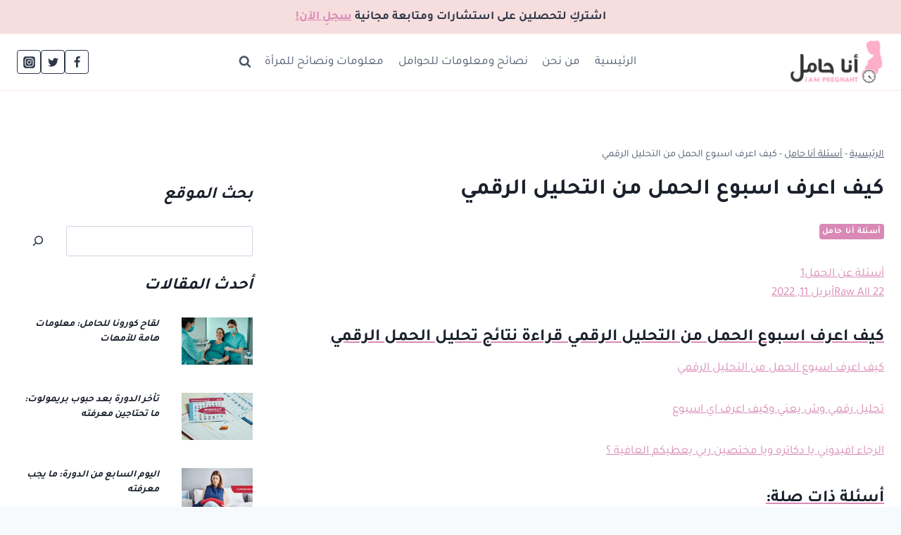

--- FILE ---
content_type: text/html; charset=UTF-8
request_url: https://pregnant-ar.net/questions/%D9%83%D9%8A%D9%81-%D8%A7%D8%B9%D8%B1%D9%81-%D8%A7%D8%B3%D8%A8%D9%88%D8%B9-%D8%A7%D9%84%D8%AD%D9%85%D9%84-%D9%85%D9%86-%D8%A7%D9%84%D8%AA%D8%AD%D9%84%D9%8A%D9%84-%D8%A7%D9%84%D8%B1%D9%82/
body_size: 102704
content:
<!doctype html>
<html dir="rtl" lang="ar" prefix="og: https://ogp.me/ns#" class="no-js" itemtype="https://schema.org/Blog" itemscope>
<head>
	<meta charset="UTF-8">
	<meta name="viewport" content="width=device-width, initial-scale=1, minimum-scale=1">
	
<!-- تحسين مُحركات البحث بواسطة رانك ماث برو (Rank Math PRO)-  https://s.rankmath.com/home -->
<title>كيف اعرف اسبوع الحمل من التحليل الرقمي - مدونة أنا حامل</title>
<link rel='preload' href='https://e6dr7wox9w8.exactdn.com/wp-content/uploads/2022/11/cropped-logo-1.webp?strip=all&amp;lossy=1&amp;ssl=1&fit=300%2C136' as='image' imagesrcset='' imagesizes='' />

<meta name="description" content="كيف اعرف اسبوع الحمل من التحليل الرقمي قراءة نتائج تحليل الحمل الرقمي كيف اعرف اسبوع الحمل من التحليل الرقمي."/>
<meta name="robots" content="follow, index, max-snippet:-1, max-video-preview:-1, max-image-preview:large"/>
<link rel="canonical" href="https://pregnant-ar.net/questions/%D9%83%D9%8A%D9%81-%D8%A7%D8%B9%D8%B1%D9%81-%D8%A7%D8%B3%D8%A8%D9%88%D8%B9-%D8%A7%D9%84%D8%AD%D9%85%D9%84-%D9%85%D9%86-%D8%A7%D9%84%D8%AA%D8%AD%D9%84%D9%8A%D9%84-%D8%A7%D9%84%D8%B1%D9%82/" />
<meta property="og:locale" content="ar_AR" />
<meta property="og:type" content="article" />
<meta property="og:title" content="كيف اعرف اسبوع الحمل من التحليل الرقمي - مدونة أنا حامل" />
<meta property="og:description" content="كيف اعرف اسبوع الحمل من التحليل الرقمي قراءة نتائج تحليل الحمل الرقمي كيف اعرف اسبوع الحمل من التحليل الرقمي." />
<meta property="og:url" content="https://pregnant-ar.net/questions/%D9%83%D9%8A%D9%81-%D8%A7%D8%B9%D8%B1%D9%81-%D8%A7%D8%B3%D8%A8%D9%88%D8%B9-%D8%A7%D9%84%D8%AD%D9%85%D9%84-%D9%85%D9%86-%D8%A7%D9%84%D8%AA%D8%AD%D9%84%D9%8A%D9%84-%D8%A7%D9%84%D8%B1%D9%82/" />
<meta property="og:site_name" content="أنا حامل" />
<meta property="article:publisher" content="https://www.facebook.com/ImPregnant.Ar" />
<meta property="article:section" content="أسئلة أنا حامل" />
<meta property="og:updated_time" content="2024-04-06T08:36:28+03:00" />
<meta property="og:image" content="https://e6dr7wox9w8.exactdn.com/wp-content/uploads/2022/11/Lifestyle-blog.png" />
<meta property="og:image:secure_url" content="https://e6dr7wox9w8.exactdn.com/wp-content/uploads/2022/11/Lifestyle-blog.png" />
<meta property="og:image:width" content="1200" />
<meta property="og:image:height" content="630" />
<meta property="og:image:alt" content="دليل المقاسات " />
<meta property="og:image:type" content="image/png" />
<meta property="article:published_time" content="2022-12-08T07:10:42+03:00" />
<meta property="article:modified_time" content="2024-04-06T08:36:28+03:00" />
<meta name="twitter:card" content="summary_large_image" />
<meta name="twitter:title" content="كيف اعرف اسبوع الحمل من التحليل الرقمي - مدونة أنا حامل" />
<meta name="twitter:description" content="كيف اعرف اسبوع الحمل من التحليل الرقمي قراءة نتائج تحليل الحمل الرقمي كيف اعرف اسبوع الحمل من التحليل الرقمي." />
<meta name="twitter:image" content="https://e6dr7wox9w8.exactdn.com/wp-content/uploads/2022/11/Lifestyle-blog.png" />
<meta name="twitter:label1" content="كُتب بواسطة" />
<meta name="twitter:data1" content="salmah" />
<meta name="twitter:label2" content="مدة القراءة" />
<meta name="twitter:data2" content="أقل من دقيقة" />
<script type="application/ld+json" class="rank-math-schema-pro">{"@context":"https://schema.org","@graph":[{"@type":["Person","Organization"],"@id":"https://pregnant-ar.net/#person","name":"Hassan","sameAs":["https://www.facebook.com/ImPregnant.Ar"],"logo":{"@type":"ImageObject","@id":"https://pregnant-ar.net/#logo","url":"https://pregnant-ar.net/wp-content/uploads/2022/11/logo.webp","contentUrl":"https://pregnant-ar.net/wp-content/uploads/2022/11/logo.webp","caption":"\u0623\u0646\u0627 \u062d\u0627\u0645\u0644","inLanguage":"ar"},"image":{"@type":"ImageObject","@id":"https://pregnant-ar.net/#logo","url":"https://pregnant-ar.net/wp-content/uploads/2022/11/logo.webp","contentUrl":"https://pregnant-ar.net/wp-content/uploads/2022/11/logo.webp","caption":"\u0623\u0646\u0627 \u062d\u0627\u0645\u0644","inLanguage":"ar"}},{"@type":"WebSite","@id":"https://pregnant-ar.net/#website","url":"https://pregnant-ar.net","name":"\u0623\u0646\u0627 \u062d\u0627\u0645\u0644","publisher":{"@id":"https://pregnant-ar.net/#person"},"inLanguage":"ar"},{"@type":"ImageObject","@id":"https://e6dr7wox9w8.exactdn.com/wp-content/uploads/2022/11/Lifestyle-blog.png?strip=all&amp;lossy=1&amp;ssl=1","url":"https://e6dr7wox9w8.exactdn.com/wp-content/uploads/2022/11/Lifestyle-blog.png?strip=all&amp;lossy=1&amp;ssl=1","width":"1200","height":"630","caption":"\u062f\u0644\u064a\u0644 \u0627\u0644\u0645\u0642\u0627\u0633\u0627\u062a\u00a0","inLanguage":"ar"},{"@type":"BreadcrumbList","@id":"https://pregnant-ar.net/questions/%D9%83%D9%8A%D9%81-%D8%A7%D8%B9%D8%B1%D9%81-%D8%A7%D8%B3%D8%A8%D9%88%D8%B9-%D8%A7%D9%84%D8%AD%D9%85%D9%84-%D9%85%D9%86-%D8%A7%D9%84%D8%AA%D8%AD%D9%84%D9%8A%D9%84-%D8%A7%D9%84%D8%B1%D9%82/#breadcrumb","itemListElement":[{"@type":"ListItem","position":"1","item":{"@id":"https://pregnant-ar.net","name":"\u0627\u0644\u0631\u0626\u064a\u0633\u064a\u0629"}},{"@type":"ListItem","position":"2","item":{"@id":"https://pregnant-ar.net/category/question/","name":"\u0623\u0633\u0626\u0644\u0629 \u0623\u0646\u0627 \u062d\u0627\u0645\u0644"}},{"@type":"ListItem","position":"3","item":{"@id":"https://pregnant-ar.net/questions/%D9%83%D9%8A%D9%81-%D8%A7%D8%B9%D8%B1%D9%81-%D8%A7%D8%B3%D8%A8%D9%88%D8%B9-%D8%A7%D9%84%D8%AD%D9%85%D9%84-%D9%85%D9%86-%D8%A7%D9%84%D8%AA%D8%AD%D9%84%D9%8A%D9%84-%D8%A7%D9%84%D8%B1%D9%82/","name":"\u0643\u064a\u0641 \u0627\u0639\u0631\u0641 \u0627\u0633\u0628\u0648\u0639 \u0627\u0644\u062d\u0645\u0644 \u0645\u0646 \u0627\u0644\u062a\u062d\u0644\u064a\u0644 \u0627\u0644\u0631\u0642\u0645\u064a"}}]},{"@type":"WebPage","@id":"https://pregnant-ar.net/questions/%D9%83%D9%8A%D9%81-%D8%A7%D8%B9%D8%B1%D9%81-%D8%A7%D8%B3%D8%A8%D9%88%D8%B9-%D8%A7%D9%84%D8%AD%D9%85%D9%84-%D9%85%D9%86-%D8%A7%D9%84%D8%AA%D8%AD%D9%84%D9%8A%D9%84-%D8%A7%D9%84%D8%B1%D9%82/#webpage","url":"https://pregnant-ar.net/questions/%D9%83%D9%8A%D9%81-%D8%A7%D8%B9%D8%B1%D9%81-%D8%A7%D8%B3%D8%A8%D9%88%D8%B9-%D8%A7%D9%84%D8%AD%D9%85%D9%84-%D9%85%D9%86-%D8%A7%D9%84%D8%AA%D8%AD%D9%84%D9%8A%D9%84-%D8%A7%D9%84%D8%B1%D9%82/","name":"\u0643\u064a\u0641 \u0627\u0639\u0631\u0641 \u0627\u0633\u0628\u0648\u0639 \u0627\u0644\u062d\u0645\u0644 \u0645\u0646 \u0627\u0644\u062a\u062d\u0644\u064a\u0644 \u0627\u0644\u0631\u0642\u0645\u064a - \u0645\u062f\u0648\u0646\u0629 \u0623\u0646\u0627 \u062d\u0627\u0645\u0644","datePublished":"2022-12-08T07:10:42+03:00","dateModified":"2024-04-06T08:36:28+03:00","isPartOf":{"@id":"https://pregnant-ar.net/#website"},"primaryImageOfPage":{"@id":"https://e6dr7wox9w8.exactdn.com/wp-content/uploads/2022/11/Lifestyle-blog.png?strip=all&amp;lossy=1&amp;ssl=1"},"inLanguage":"ar","breadcrumb":{"@id":"https://pregnant-ar.net/questions/%D9%83%D9%8A%D9%81-%D8%A7%D8%B9%D8%B1%D9%81-%D8%A7%D8%B3%D8%A8%D9%88%D8%B9-%D8%A7%D9%84%D8%AD%D9%85%D9%84-%D9%85%D9%86-%D8%A7%D9%84%D8%AA%D8%AD%D9%84%D9%8A%D9%84-%D8%A7%D9%84%D8%B1%D9%82/#breadcrumb"}},{"@type":"Person","@id":"https://pregnant-ar.net/author/salmah/","name":"salmah","url":"https://pregnant-ar.net/author/salmah/","image":{"@type":"ImageObject","@id":"https://secure.gravatar.com/avatar/5f78e2475481337c7fc3fe2a8e9cad8a?s=96&amp;d=mm&amp;r=g","url":"https://secure.gravatar.com/avatar/5f78e2475481337c7fc3fe2a8e9cad8a?s=96&amp;d=mm&amp;r=g","caption":"salmah","inLanguage":"ar"}},{"@type":"BlogPosting","headline":"\u0643\u064a\u0641 \u0627\u0639\u0631\u0641 \u0627\u0633\u0628\u0648\u0639 \u0627\u0644\u062d\u0645\u0644 \u0645\u0646 \u0627\u0644\u062a\u062d\u0644\u064a\u0644 \u0627\u0644\u0631\u0642\u0645\u064a - \u0645\u062f\u0648\u0646\u0629 \u0623\u0646\u0627 \u062d\u0627\u0645\u0644","datePublished":"2022-12-08T07:10:42+03:00","dateModified":"2024-04-06T08:36:28+03:00","articleSection":"\u0623\u0633\u0626\u0644\u0629 \u0623\u0646\u0627 \u062d\u0627\u0645\u0644","author":{"@id":"https://pregnant-ar.net/author/salmah/","name":"salmah"},"publisher":{"@id":"https://pregnant-ar.net/#person"},"description":"\u0643\u064a\u0641 \u0627\u0639\u0631\u0641 \u0627\u0633\u0628\u0648\u0639 \u0627\u0644\u062d\u0645\u0644 \u0645\u0646 \u0627\u0644\u062a\u062d\u0644\u064a\u0644 \u0627\u0644\u0631\u0642\u0645\u064a \u0642\u0631\u0627\u0621\u0629 \u0646\u062a\u0627\u0626\u062c \u062a\u062d\u0644\u064a\u0644 \u0627\u0644\u062d\u0645\u0644 \u0627\u0644\u0631\u0642\u0645\u064a \u0643\u064a\u0641 \u0627\u0639\u0631\u0641 \u0627\u0633\u0628\u0648\u0639 \u0627\u0644\u062d\u0645\u0644 \u0645\u0646 \u0627\u0644\u062a\u062d\u0644\u064a\u0644 \u0627\u0644\u0631\u0642\u0645\u064a.","name":"\u0643\u064a\u0641 \u0627\u0639\u0631\u0641 \u0627\u0633\u0628\u0648\u0639 \u0627\u0644\u062d\u0645\u0644 \u0645\u0646 \u0627\u0644\u062a\u062d\u0644\u064a\u0644 \u0627\u0644\u0631\u0642\u0645\u064a - \u0645\u062f\u0648\u0646\u0629 \u0623\u0646\u0627 \u062d\u0627\u0645\u0644","@id":"https://pregnant-ar.net/questions/%D9%83%D9%8A%D9%81-%D8%A7%D8%B9%D8%B1%D9%81-%D8%A7%D8%B3%D8%A8%D9%88%D8%B9-%D8%A7%D9%84%D8%AD%D9%85%D9%84-%D9%85%D9%86-%D8%A7%D9%84%D8%AA%D8%AD%D9%84%D9%8A%D9%84-%D8%A7%D9%84%D8%B1%D9%82/#richSnippet","isPartOf":{"@id":"https://pregnant-ar.net/questions/%D9%83%D9%8A%D9%81-%D8%A7%D8%B9%D8%B1%D9%81-%D8%A7%D8%B3%D8%A8%D9%88%D8%B9-%D8%A7%D9%84%D8%AD%D9%85%D9%84-%D9%85%D9%86-%D8%A7%D9%84%D8%AA%D8%AD%D9%84%D9%8A%D9%84-%D8%A7%D9%84%D8%B1%D9%82/#webpage"},"image":{"@id":"https://e6dr7wox9w8.exactdn.com/wp-content/uploads/2022/11/Lifestyle-blog.png?strip=all&amp;lossy=1&amp;ssl=1"},"inLanguage":"ar","mainEntityOfPage":{"@id":"https://pregnant-ar.net/questions/%D9%83%D9%8A%D9%81-%D8%A7%D8%B9%D8%B1%D9%81-%D8%A7%D8%B3%D8%A8%D9%88%D8%B9-%D8%A7%D9%84%D8%AD%D9%85%D9%84-%D9%85%D9%86-%D8%A7%D9%84%D8%AA%D8%AD%D9%84%D9%8A%D9%84-%D8%A7%D9%84%D8%B1%D9%82/#webpage"}}]}</script>
<!-- /إضافة تحسين محركات البحث لووردبريس Rank Math -->

<link rel='dns-prefetch' href='//e6dr7wox9w8.exactdn.com' />
<link rel='preconnect' href='//e6dr7wox9w8.exactdn.com' />
			<script src="data:text/javascript,document.documentElement.classList.remove%28%20%27no-js%27%20%29%3B" defer></script>
			<script src="data:text/javascript,window._wpemojiSettings%20%3D%20%7B%22baseUrl%22%3A%22https%3A%5C%2F%5C%2Fs.w.org%5C%2Fimages%5C%2Fcore%5C%2Femoji%5C%2F15.0.3%5C%2F72x72%5C%2F%22%2C%22ext%22%3A%22.png%22%2C%22svgUrl%22%3A%22https%3A%5C%2F%5C%2Fs.w.org%5C%2Fimages%5C%2Fcore%5C%2Femoji%5C%2F15.0.3%5C%2Fsvg%5C%2F%22%2C%22svgExt%22%3A%22.svg%22%2C%22source%22%3A%7B%22concatemoji%22%3A%22https%3A%5C%2F%5C%2Fpregnant-ar.net%5C%2Fwp-includes%5C%2Fjs%5C%2Fwp-emoji-release.min.js%3Fver%3D6.6.1%22%7D%7D%3B%0A%2F%2A%21%20This%20file%20is%20auto-generated%20%2A%2F%0A%21function%28i%2Cn%29%7Bvar%20o%2Cs%2Ce%3Bfunction%20c%28e%29%7Btry%7Bvar%20t%3D%7BsupportTests%3Ae%2Ctimestamp%3A%28new%20Date%29.valueOf%28%29%7D%3BsessionStorage.setItem%28o%2CJSON.stringify%28t%29%29%7Dcatch%28e%29%7B%7D%7Dfunction%20p%28e%2Ct%2Cn%29%7Be.clearRect%280%2C0%2Ce.canvas.width%2Ce.canvas.height%29%2Ce.fillText%28t%2C0%2C0%29%3Bvar%20t%3Dnew%20Uint32Array%28e.getImageData%280%2C0%2Ce.canvas.width%2Ce.canvas.height%29.data%29%2Cr%3D%28e.clearRect%280%2C0%2Ce.canvas.width%2Ce.canvas.height%29%2Ce.fillText%28n%2C0%2C0%29%2Cnew%20Uint32Array%28e.getImageData%280%2C0%2Ce.canvas.width%2Ce.canvas.height%29.data%29%29%3Breturn%20t.every%28function%28e%2Ct%29%7Breturn%20e%3D%3D%3Dr%5Bt%5D%7D%29%7Dfunction%20u%28e%2Ct%2Cn%29%7Bswitch%28t%29%7Bcase%22flag%22%3Areturn%20n%28e%2C%22%5Cud83c%5Cudff3%5Cufe0f%5Cu200d%5Cu26a7%5Cufe0f%22%2C%22%5Cud83c%5Cudff3%5Cufe0f%5Cu200b%5Cu26a7%5Cufe0f%22%29%3F%211%3A%21n%28e%2C%22%5Cud83c%5Cuddfa%5Cud83c%5Cuddf3%22%2C%22%5Cud83c%5Cuddfa%5Cu200b%5Cud83c%5Cuddf3%22%29%26%26%21n%28e%2C%22%5Cud83c%5Cudff4%5Cudb40%5Cudc67%5Cudb40%5Cudc62%5Cudb40%5Cudc65%5Cudb40%5Cudc6e%5Cudb40%5Cudc67%5Cudb40%5Cudc7f%22%2C%22%5Cud83c%5Cudff4%5Cu200b%5Cudb40%5Cudc67%5Cu200b%5Cudb40%5Cudc62%5Cu200b%5Cudb40%5Cudc65%5Cu200b%5Cudb40%5Cudc6e%5Cu200b%5Cudb40%5Cudc67%5Cu200b%5Cudb40%5Cudc7f%22%29%3Bcase%22emoji%22%3Areturn%21n%28e%2C%22%5Cud83d%5Cudc26%5Cu200d%5Cu2b1b%22%2C%22%5Cud83d%5Cudc26%5Cu200b%5Cu2b1b%22%29%7Dreturn%211%7Dfunction%20f%28e%2Ct%2Cn%29%7Bvar%20r%3D%22undefined%22%21%3Dtypeof%20WorkerGlobalScope%26%26self%20instanceof%20WorkerGlobalScope%3Fnew%20OffscreenCanvas%28300%2C150%29%3Ai.createElement%28%22canvas%22%29%2Ca%3Dr.getContext%28%222d%22%2C%7BwillReadFrequently%3A%210%7D%29%2Co%3D%28a.textBaseline%3D%22top%22%2Ca.font%3D%22600%2032px%20Arial%22%2C%7B%7D%29%3Breturn%20e.forEach%28function%28e%29%7Bo%5Be%5D%3Dt%28a%2Ce%2Cn%29%7D%29%2Co%7Dfunction%20t%28e%29%7Bvar%20t%3Di.createElement%28%22script%22%29%3Bt.src%3De%2Ct.defer%3D%210%2Ci.head.appendChild%28t%29%7D%22undefined%22%21%3Dtypeof%20Promise%26%26%28o%3D%22wpEmojiSettingsSupports%22%2Cs%3D%5B%22flag%22%2C%22emoji%22%5D%2Cn.supports%3D%7Beverything%3A%210%2CeverythingExceptFlag%3A%210%7D%2Ce%3Dnew%20Promise%28function%28e%29%7Bi.addEventListener%28%22DOMContentLoaded%22%2Ce%2C%7Bonce%3A%210%7D%29%7D%29%2Cnew%20Promise%28function%28t%29%7Bvar%20n%3Dfunction%28%29%7Btry%7Bvar%20e%3DJSON.parse%28sessionStorage.getItem%28o%29%29%3Bif%28%22object%22%3D%3Dtypeof%20e%26%26%22number%22%3D%3Dtypeof%20e.timestamp%26%26%28new%20Date%29.valueOf%28%29%3Ce.timestamp%2B604800%26%26%22object%22%3D%3Dtypeof%20e.supportTests%29return%20e.supportTests%7Dcatch%28e%29%7B%7Dreturn%20null%7D%28%29%3Bif%28%21n%29%7Bif%28%22undefined%22%21%3Dtypeof%20Worker%26%26%22undefined%22%21%3Dtypeof%20OffscreenCanvas%26%26%22undefined%22%21%3Dtypeof%20URL%26%26URL.createObjectURL%26%26%22undefined%22%21%3Dtypeof%20Blob%29try%7Bvar%20e%3D%22postMessage%28%22%2Bf.toString%28%29%2B%22%28%22%2B%5BJSON.stringify%28s%29%2Cu.toString%28%29%2Cp.toString%28%29%5D.join%28%22%2C%22%29%2B%22%29%29%3B%22%2Cr%3Dnew%20Blob%28%5Be%5D%2C%7Btype%3A%22text%2Fjavascript%22%7D%29%2Ca%3Dnew%20Worker%28URL.createObjectURL%28r%29%2C%7Bname%3A%22wpTestEmojiSupports%22%7D%29%3Breturn%20void%28a.onmessage%3Dfunction%28e%29%7Bc%28n%3De.data%29%2Ca.terminate%28%29%2Ct%28n%29%7D%29%7Dcatch%28e%29%7B%7Dc%28n%3Df%28s%2Cu%2Cp%29%29%7Dt%28n%29%7D%29.then%28function%28e%29%7Bfor%28var%20t%20in%20e%29n.supports%5Bt%5D%3De%5Bt%5D%2Cn.supports.everything%3Dn.supports.everything%26%26n.supports%5Bt%5D%2C%22flag%22%21%3D%3Dt%26%26%28n.supports.everythingExceptFlag%3Dn.supports.everythingExceptFlag%26%26n.supports%5Bt%5D%29%3Bn.supports.everythingExceptFlag%3Dn.supports.everythingExceptFlag%26%26%21n.supports.flag%2Cn.DOMReady%3D%211%2Cn.readyCallback%3Dfunction%28%29%7Bn.DOMReady%3D%210%7D%7D%29.then%28function%28%29%7Breturn%20e%7D%29.then%28function%28%29%7Bvar%20e%3Bn.supports.everything%7C%7C%28n.readyCallback%28%29%2C%28e%3Dn.source%7C%7C%7B%7D%29.concatemoji%3Ft%28e.concatemoji%29%3Ae.wpemoji%26%26e.twemoji%26%26%28t%28e.twemoji%29%2Ct%28e.wpemoji%29%29%29%7D%29%29%7D%28%28window%2Cdocument%29%2Cwindow._wpemojiSettings%29%3B" defer></script>
<style id='wp-emoji-styles-inline-css'>img.wp-smiley, img.emoji {
		display: inline !important;
		border: none !important;
		box-shadow: none !important;
		height: 1em !important;
		width: 1em !important;
		margin: 0 0.07em !important;
		vertical-align: -0.1em !important;
		background: none !important;
		padding: 0 !important;
	}</style>
<style class='flying-press-used-css' original-href='https://pregnant-ar.net/wp-content/cache/flying-press/44dac4708776.style-rtl.min.css'>@charset "UTF-8";:where(.wp-block-button__link){border-radius:9999px;box-shadow:none;padding:calc(.667em + 2px) calc(1.333em + 2px);text-decoration:none}:root :where(.wp-block-button .wp-block-button__link.is-style-outline),:root :where(.wp-block-button.is-style-outline>.wp-block-button__link){border:2px solid;padding:.667em 1.333em}:root :where(.wp-block-button .wp-block-button__link.is-style-outline:not(.has-text-color)),:root :where(.wp-block-button.is-style-outline>.wp-block-button__link:not(.has-text-color)){color:currentColor}:root :where(.wp-block-button .wp-block-button__link.is-style-outline:not(.has-background)),:root :where(.wp-block-button.is-style-outline>.wp-block-button__link:not(.has-background)){background-color:initial;background-image:none}@media (min-width:782px){.wp-block-columns{flex-wrap:nowrap!important}}@media (max-width:781px){.wp-block-columns:not(.is-not-stacked-on-mobile)>.wp-block-column{flex-basis:100%!important}}@media (min-width:782px){.wp-block-columns:not(.is-not-stacked-on-mobile)>.wp-block-column{flex-basis:0%;flex-grow:1}}:where(.wp-block-columns){margin-bottom:1.75em}:where(.wp-block-columns.has-background){padding:1.25em 2.375em}:where(.wp-block-post-comments input[type=submit]){border:none}@supports (-webkit-touch-callout:inherit){.wp-block-cover-image.has-parallax,.wp-block-cover.has-parallax,.wp-block-cover__image-background.has-parallax,video.wp-block-cover__video-background.has-parallax{background-attachment:scroll}}@media (prefers-reduced-motion:reduce){.wp-block-cover-image.has-parallax,.wp-block-cover.has-parallax,.wp-block-cover__image-background.has-parallax,video.wp-block-cover__video-background.has-parallax{background-attachment:scroll}}.wp-block-cover-image-text,.wp-block-cover-image-text a,.wp-block-cover-image-text a:active,.wp-block-cover-image-text a:focus,.wp-block-cover-image-text a:hover,.wp-block-cover-text,.wp-block-cover-text a,.wp-block-cover-text a:active,.wp-block-cover-text a:focus,.wp-block-cover-text a:hover,section.wp-block-cover-image h2,section.wp-block-cover-image h2 a,section.wp-block-cover-image h2 a:active,section.wp-block-cover-image h2 a:focus,section.wp-block-cover-image h2 a:hover{color:#fff}:where(.wp-block-cover-image:not(.has-text-color)),:where(.wp-block-cover:not(.has-text-color)){color:#fff}:where(.wp-block-cover-image.is-light:not(.has-text-color)),:where(.wp-block-cover.is-light:not(.has-text-color)){color:#000}:root :where(.wp-block-cover h1:not(.has-text-color)),:root :where(.wp-block-cover h2:not(.has-text-color)),:root :where(.wp-block-cover h3:not(.has-text-color)),:root :where(.wp-block-cover h4:not(.has-text-color)),:root :where(.wp-block-cover h5:not(.has-text-color)),:root :where(.wp-block-cover h6:not(.has-text-color)),:root :where(.wp-block-cover p:not(.has-text-color)){color:inherit}:where(.wp-block-file){margin-bottom:1.5em}:where(.wp-block-file__button){border-radius:2em;display:inline-block;padding:.5em 1em}:where(.wp-block-file__button):is(a):active,:where(.wp-block-file__button):is(a):focus,:where(.wp-block-file__button):is(a):hover,:where(.wp-block-file__button):is(a):visited{box-shadow:none;color:#fff;opacity:.85;text-decoration:none}@media (min-width:600px){.blocks-gallery-grid:not(.has-nested-images).columns-3 .blocks-gallery-image,.blocks-gallery-grid:not(.has-nested-images).columns-3 .blocks-gallery-item,.wp-block-gallery:not(.has-nested-images).columns-3 .blocks-gallery-image,.wp-block-gallery:not(.has-nested-images).columns-3 .blocks-gallery-item{margin-left:1em;width:calc(33.33333% - .66667em)}}@media (hover:none){.wp-block-gallery.has-nested-images figure.wp-block-image figcaption{scrollbar-color:#fffc #0000}}@media (min-width:600px){.wp-block-gallery.has-nested-images.columns-3 figure.wp-block-image:not(#individual-image){width:calc(33.33333% - var(--wp--style--unstable-gallery-gap, 16px)*.66667)}}:where(.wp-block-group.wp-block-group-is-layout-constrained){position:relative}.wp-block-image img{box-sizing:border-box;height:auto;max-width:100%;vertical-align:bottom}.wp-block-image[style*=border-radius] img,.wp-block-image[style*=border-radius]>a{border-radius:inherit}.wp-block-image :where(figcaption){margin-bottom:1em;margin-top:.5em}@supports ((-webkit-mask-image:none) or (mask-image:none)) or (-webkit-mask-image:none){.wp-block-image.is-style-circle-mask img{border-radius:0;-webkit-mask-image:url('data:image/svg+xml;utf8,<svg viewBox="0 0 100 100" xmlns="http://www.w3.org/2000/svg"><circle cx="50" cy="50" r="50"/></svg>');mask-image:url('data:image/svg+xml;utf8,<svg viewBox="0 0 100 100" xmlns="http://www.w3.org/2000/svg"><circle cx="50" cy="50" r="50"/></svg>');mask-mode:alpha;-webkit-mask-position:center;mask-position:center;-webkit-mask-repeat:no-repeat;mask-repeat:no-repeat;-webkit-mask-size:contain;mask-size:contain}}.wp-block-image figure{margin:0}.wp-lightbox-container button:focus,.wp-lightbox-container button:hover,.wp-lightbox-container button:not(:hover):not(:active):not(.has-background){background-color:#5a5a5a40;border:none}.wp-lightbox-overlay .close-button:focus,.wp-lightbox-overlay .close-button:hover,.wp-lightbox-overlay .close-button:not(:hover):not(:active):not(.has-background){background:none;border:none}.wp-lightbox-overlay.active{animation:turn-on-visibility .25s both;visibility:visible}.wp-lightbox-overlay.active img{animation:turn-on-visibility .35s both}.wp-lightbox-overlay.show-closing-animation:not(.active){animation:turn-off-visibility .35s both}.wp-lightbox-overlay.show-closing-animation:not(.active) img{animation:turn-off-visibility .25s both}@media (prefers-reduced-motion:no-preference){.wp-lightbox-overlay.zoom.active{animation:none;opacity:1;visibility:visible}.wp-lightbox-overlay.zoom.active .lightbox-image-container{animation:lightbox-zoom-in .4s}.wp-lightbox-overlay.zoom.active .lightbox-image-container img{animation:none}.wp-lightbox-overlay.zoom.active .scrim{animation:turn-on-visibility .4s forwards}.wp-lightbox-overlay.zoom.show-closing-animation:not(.active){animation:none}.wp-lightbox-overlay.zoom.show-closing-animation:not(.active) .lightbox-image-container{animation:lightbox-zoom-out .4s}.wp-lightbox-overlay.zoom.show-closing-animation:not(.active) .lightbox-image-container img{animation:none}.wp-lightbox-overlay.zoom.show-closing-animation:not(.active) .scrim{animation:turn-off-visibility .4s forwards}}@keyframes turn-on-visibility{0%{opacity:0}to{opacity:1}}@keyframes turn-off-visibility{0%{opacity:1;visibility:visible}99%{opacity:0;visibility:visible}to{opacity:0;visibility:hidden}}@keyframes lightbox-zoom-in{0%{transform:translate(calc(((-100vw + var(--wp--lightbox-scrollbar-width))/2 + var(--wp--lightbox-initial-left-position))*-1),calc(-50vh + var(--wp--lightbox-initial-top-position))) scale(var(--wp--lightbox-scale))}to{transform:translate(50%,-50%) scale(1)}}@keyframes lightbox-zoom-out{0%{transform:translate(50%,-50%) scale(1);visibility:visible}99%{visibility:visible}to{transform:translate(calc(((-100vw + var(--wp--lightbox-scrollbar-width))/2 + var(--wp--lightbox-initial-left-position))*-1),calc(-50vh + var(--wp--lightbox-initial-top-position))) scale(var(--wp--lightbox-scale));visibility:hidden}}:where(.wp-block-latest-comments:not([style*=line-height] .wp-block-latest-comments__comment)){line-height:1.1}:where(.wp-block-latest-comments:not([style*=line-height] .wp-block-latest-comments__comment-excerpt p)){line-height:1.8}@media (min-width:600px){.wp-block-latest-posts.columns-2 li{width:calc(50% - .625em)}}:root :where(.wp-block-latest-posts.is-grid){padding:0}:root :where(.wp-block-latest-posts.wp-block-latest-posts__list){padding-right:0}ol,ul{box-sizing:border-box}@media (max-width:600px){.wp-block-media-text.is-stacked-on-mobile{grid-template-columns:100%!important}}.wp-block-navigation.has-text-decoration-underline .wp-block-navigation-item__content,.wp-block-navigation.has-text-decoration-underline .wp-block-navigation-item__content:active,.wp-block-navigation.has-text-decoration-underline .wp-block-navigation-item__content:focus{text-decoration:underline}.wp-block-navigation.has-text-decoration-line-through .wp-block-navigation-item__content,.wp-block-navigation.has-text-decoration-line-through .wp-block-navigation-item__content:active,.wp-block-navigation.has-text-decoration-line-through .wp-block-navigation-item__content:focus{text-decoration:line-through}.wp-block-navigation :where(a),.wp-block-navigation :where(a:active),.wp-block-navigation :where(a:focus){text-decoration:none}@media (min-width:782px){.wp-block-navigation .has-child .wp-block-navigation__submenu-container .wp-block-navigation__submenu-container{right:100%;top:-1px}}@media (min-width:782px){.wp-block-navigation.has-background .has-child .wp-block-navigation__submenu-container .wp-block-navigation__submenu-container{right:100%;top:0}}:where(.wp-block-navigation.has-background .wp-block-navigation-item a:not(.wp-element-button)),:where(.wp-block-navigation.has-background .wp-block-navigation-submenu a:not(.wp-element-button)){padding:.5em 1em}:where(.wp-block-navigation .wp-block-navigation__submenu-container .wp-block-navigation-item a:not(.wp-element-button)),:where(.wp-block-navigation .wp-block-navigation__submenu-container .wp-block-navigation-submenu a:not(.wp-element-button)),:where(.wp-block-navigation .wp-block-navigation__submenu-container .wp-block-navigation-submenu button.wp-block-navigation-item__content),:where(.wp-block-navigation .wp-block-navigation__submenu-container .wp-block-pages-list__item button.wp-block-navigation-item__content){padding:.5em 1em}@media (min-width:782px){.wp-block-navigation.items-justified-right .wp-block-navigation__container .has-child .wp-block-navigation__submenu-container .wp-block-navigation__submenu-container,.wp-block-navigation.items-justified-right .wp-block-page-list>.has-child .wp-block-navigation__submenu-container .wp-block-navigation__submenu-container,.wp-block-navigation.items-justified-space-between .wp-block-page-list>.has-child:last-child .wp-block-navigation__submenu-container .wp-block-navigation__submenu-container,.wp-block-navigation.items-justified-space-between>.wp-block-navigation__container>.has-child:last-child .wp-block-navigation__submenu-container .wp-block-navigation__submenu-container{left:100%;right:auto}}@keyframes overlay-menu__fade-in-animation{0%{opacity:0;transform:translateY(.5em)}to{opacity:1;transform:translateY(0)}}@media (prefers-reduced-motion:reduce){.wp-block-navigation__responsive-container.is-menu-open{animation-delay:0s;animation-duration:1ms}}@media (min-width:600px){.wp-block-navigation__responsive-container:not(.hidden-by-default):not(.is-menu-open){background-color:inherit;display:block;position:relative;width:100%;z-index:auto}}@media (min-width:600px){.wp-block-navigation__responsive-container-open:not(.always-shown){display:none}}@media (min-width:782px){.has-modal-open .admin-bar .is-menu-open .wp-block-navigation__responsive-dialog{margin-top:32px}}:root :where(p.has-background){padding:1.25em 2.375em}:where(p.has-text-color:not(.has-link-color)) a{color:inherit}:where(.wp-block-post-comments-form) input:not([type=submit]),:where(.wp-block-post-comments-form) textarea{border:1px solid #949494;font-family:inherit;font-size:1em}:where(.wp-block-post-comments-form) input:where(:not([type=submit]):not([type=checkbox])),:where(.wp-block-post-comments-form) textarea{padding:calc(.667em + 2px)}:where(.wp-block-post-excerpt){margin-bottom:var(--wp--style--block-gap);margin-top:var(--wp--style--block-gap)}:where(.wp-block-preformatted.has-background){padding:1.25em 2.375em}@media (min-width:600px){.wp-block-post-template.is-flex-container.is-flex-container.columns-2>li{width:calc(50% - .625em)}}@media (max-width:600px){.wp-block-post-template-is-layout-grid.wp-block-post-template-is-layout-grid.wp-block-post-template-is-layout-grid.wp-block-post-template-is-layout-grid{grid-template-columns:1fr}}.wp-block-read-more:where(:not([style*=text-decoration])):active,.wp-block-read-more:where(:not([style*=text-decoration])):focus{text-decoration:none}@media (min-width:600px){ul.wp-block-rss.columns-2 li{width:calc(50% - 1em)}}.wp-block-search__button{margin-right:10px;word-break:normal}.wp-block-search__button.has-icon{line-height:0}.wp-block-search__button svg{height:1.25em;min-height:24px;min-width:24px;width:1.25em;fill:currentColor;vertical-align:text-bottom}:where(.wp-block-search__button){border:1px solid #ccc;padding:6px 10px}.wp-block-search__inside-wrapper{display:flex;flex:auto;flex-wrap:nowrap;max-width:100%}.wp-block-search__label{width:100%}.wp-block-search__input{appearance:none;border:1px solid #949494;flex-grow:1;margin-left:0;margin-right:0;min-width:3rem;padding:8px;text-decoration:unset!important}:where(.wp-block-search__input){font-family:inherit;font-size:inherit;font-style:inherit;font-weight:inherit;letter-spacing:inherit;line-height:inherit;text-transform:inherit}:where(.wp-block-search__button-inside .wp-block-search__inside-wrapper){border:1px solid #949494;box-sizing:border-box;padding:4px}:where(.wp-block-search__button-inside .wp-block-search__inside-wrapper) .wp-block-search__input{border:none;border-radius:0;padding:0 4px}:where(.wp-block-search__button-inside .wp-block-search__inside-wrapper) .wp-block-search__input:focus{outline:none}:where(.wp-block-search__button-inside .wp-block-search__inside-wrapper) :where(.wp-block-search__button){padding:4px 8px}:root :where(.wp-block-separator.is-style-dots){height:auto;line-height:1;text-align:center}:root :where(.wp-block-separator.is-style-dots):before{color:currentColor;content:"···";font-family:serif;font-size:1.5em;letter-spacing:2em;padding-left:2em}:root :where(.wp-block-site-logo.is-style-rounded){border-radius:9999px}:root :where(.wp-block-site-title a){color:inherit}.wp-block-social-links{background:none;box-sizing:border-box;margin-right:0;padding-left:0;padding-right:0;text-indent:0}.wp-block-social-links .wp-social-link a,.wp-block-social-links .wp-social-link a:hover{border-bottom:0;box-shadow:none;text-decoration:none}.wp-block-social-links .wp-social-link svg{height:1em;width:1em}.wp-block-social-links .wp-social-link span:not(.screen-reader-text){font-size:.65em;margin-left:.5em;margin-right:.5em}.wp-block-social-links,.wp-block-social-links.has-normal-icon-size{font-size:24px}.wp-block-social-link{border-radius:9999px;display:block;height:auto;transition:transform .1s ease}@media (prefers-reduced-motion:reduce){.wp-block-social-link{transition-delay:0s;transition-duration:0s}}.wp-block-social-link a{align-items:center;display:flex;line-height:0;transition:transform .1s ease}.wp-block-social-link:hover{transform:scale(1.1)}.wp-block-social-links .wp-block-social-link.wp-social-link{display:inline-block;margin:0;padding:0}.wp-block-social-links .wp-block-social-link.wp-social-link .wp-block-social-link-anchor,.wp-block-social-links .wp-block-social-link.wp-social-link .wp-block-social-link-anchor svg,.wp-block-social-links .wp-block-social-link.wp-social-link .wp-block-social-link-anchor:active,.wp-block-social-links .wp-block-social-link.wp-social-link .wp-block-social-link-anchor:hover,.wp-block-social-links .wp-block-social-link.wp-social-link .wp-block-social-link-anchor:visited{color:currentColor;fill:currentColor}:where(.wp-block-social-links:not(.is-style-logos-only)) .wp-social-link{background-color:#f0f0f0;color:#444}:where(.wp-block-social-links:not(.is-style-logos-only)) .wp-social-link-facebook{background-color:#1778f2;color:#fff}:where(.wp-block-social-links:not(.is-style-logos-only)) .wp-social-link-instagram{background-color:#f00075;color:#fff}:where(.wp-block-social-links:not(.is-style-logos-only)) .wp-social-link-twitter{background-color:#1da1f2;color:#fff}:where(.wp-block-social-links.is-style-logos-only) .wp-social-link{background:none}:where(.wp-block-social-links.is-style-logos-only) .wp-social-link svg{height:1.25em;width:1.25em}:where(.wp-block-social-links.is-style-logos-only) .wp-social-link-facebook{color:#1778f2}:where(.wp-block-social-links.is-style-logos-only) .wp-social-link-instagram{color:#f00075}:where(.wp-block-social-links.is-style-logos-only) .wp-social-link-twitter{color:#1da1f2}:root :where(.wp-block-social-links .wp-social-link a){padding:.25em}:root :where(.wp-block-social-links.is-style-logos-only .wp-social-link a){padding:0}:root :where(.wp-block-social-links.is-style-pill-shape .wp-social-link a){padding-left:.66667em;padding-right:.66667em}.wp-block-spacer{clear:both}:root :where(.wp-block-tag-cloud.is-style-outline){display:flex;flex-wrap:wrap;gap:1ch}:root :where(.wp-block-tag-cloud.is-style-outline a){border:1px solid;font-size:unset!important;margin-left:0;padding:1ch 2ch;text-decoration:none!important}:where(.wp-block-term-description){margin-bottom:var(--wp--style--block-gap);margin-top:var(--wp--style--block-gap)}:where(pre.wp-block-verse){font-family:inherit}@supports (position:sticky){.wp-block-video [poster]{object-fit:cover}}.editor-styles-wrapper,.entry-content{counter-reset:footnotes}.wp-element-button{cursor:pointer}:root{--wp--preset--font-size--normal:16px;--wp--preset--font-size--huge:42px}.screen-reader-text{border:0;clip:rect(1px,1px,1px,1px);clip-path:inset(50%);height:1px;margin:-1px;overflow:hidden;padding:0;position:absolute;width:1px;word-wrap:normal!important}.screen-reader-text:focus{background-color:#ddd;clip:auto!important;clip-path:none;color:#444;display:block;font-size:1em;height:auto;line-height:normal;padding:15px 23px 14px;right:5px;text-decoration:none;top:5px;width:auto;z-index:100000}html :where(.has-border-color){border-style:solid}html :where([style*=border-top-color]){border-top-style:solid}html :where([style*=border-right-color]){border-left-style:solid}html :where([style*=border-bottom-color]){border-bottom-style:solid}html :where([style*=border-left-color]){border-right-style:solid}html :where([style*=border-width]){border-style:solid}html :where([style*=border-top-width]){border-top-style:solid}html :where([style*=border-right-width]){border-left-style:solid}html :where([style*=border-bottom-width]){border-bottom-style:solid}html :where([style*=border-left-width]){border-right-style:solid}html :where(img[class*=wp-image-]){height:auto;max-width:100%}:where(figure){margin:0 0 1em}html :where(.is-position-sticky){--wp-admin--admin-bar--position-offset:var(--wp-admin--admin-bar--height,0px)}@media screen and (max-width:600px){html :where(.is-position-sticky){--wp-admin--admin-bar--position-offset:0px}}</style>
<link rel='stylesheet' id='wp-block-library-rtl-css' href='https://pregnant-ar.net/wp-content/cache/flying-press/44dac4708776.style-rtl.min.css' media="print"  onload="this.onload=null;this.rel='stylesheet';this.media='all';"/>
<style id='rank-math-toc-block-style-inline-css'>.wp-block-rank-math-toc-block nav ol{counter-reset:item}.wp-block-rank-math-toc-block nav ol li{display:block}.wp-block-rank-math-toc-block nav ol li:before{content:counters(item, ".") ". ";counter-increment:item}</style>
<style id='classic-theme-styles-inline-css'>/*! This file is auto-generated */
.wp-block-button__link{color:#fff;background-color:#32373c;border-radius:9999px;box-shadow:none;text-decoration:none;padding:calc(.667em + 2px) calc(1.333em + 2px);font-size:1.125em}.wp-block-file__button{background:#32373c;color:#fff;text-decoration:none}</style>
<style id='global-styles-inline-css'>:root{--wp--preset--aspect-ratio--square: 1;--wp--preset--aspect-ratio--4-3: 4/3;--wp--preset--aspect-ratio--3-4: 3/4;--wp--preset--aspect-ratio--3-2: 3/2;--wp--preset--aspect-ratio--2-3: 2/3;--wp--preset--aspect-ratio--16-9: 16/9;--wp--preset--aspect-ratio--9-16: 9/16;--wp--preset--color--black: #000000;--wp--preset--color--cyan-bluish-gray: #abb8c3;--wp--preset--color--white: #ffffff;--wp--preset--color--pale-pink: #f78da7;--wp--preset--color--vivid-red: #cf2e2e;--wp--preset--color--luminous-vivid-orange: #ff6900;--wp--preset--color--luminous-vivid-amber: #fcb900;--wp--preset--color--light-green-cyan: #7bdcb5;--wp--preset--color--vivid-green-cyan: #00d084;--wp--preset--color--pale-cyan-blue: #8ed1fc;--wp--preset--color--vivid-cyan-blue: #0693e3;--wp--preset--color--vivid-purple: #9b51e0;--wp--preset--color--theme-palette-1: var(--global-palette1);--wp--preset--color--theme-palette-2: var(--global-palette2);--wp--preset--color--theme-palette-3: var(--global-palette3);--wp--preset--color--theme-palette-4: var(--global-palette4);--wp--preset--color--theme-palette-5: var(--global-palette5);--wp--preset--color--theme-palette-6: var(--global-palette6);--wp--preset--color--theme-palette-7: var(--global-palette7);--wp--preset--color--theme-palette-8: var(--global-palette8);--wp--preset--color--theme-palette-9: var(--global-palette9);--wp--preset--gradient--vivid-cyan-blue-to-vivid-purple: linear-gradient(135deg,rgba(6,147,227,1) 0%,rgb(155,81,224) 100%);--wp--preset--gradient--light-green-cyan-to-vivid-green-cyan: linear-gradient(135deg,rgb(122,220,180) 0%,rgb(0,208,130) 100%);--wp--preset--gradient--luminous-vivid-amber-to-luminous-vivid-orange: linear-gradient(135deg,rgba(252,185,0,1) 0%,rgba(255,105,0,1) 100%);--wp--preset--gradient--luminous-vivid-orange-to-vivid-red: linear-gradient(135deg,rgba(255,105,0,1) 0%,rgb(207,46,46) 100%);--wp--preset--gradient--very-light-gray-to-cyan-bluish-gray: linear-gradient(135deg,rgb(238,238,238) 0%,rgb(169,184,195) 100%);--wp--preset--gradient--cool-to-warm-spectrum: linear-gradient(135deg,rgb(74,234,220) 0%,rgb(151,120,209) 20%,rgb(207,42,186) 40%,rgb(238,44,130) 60%,rgb(251,105,98) 80%,rgb(254,248,76) 100%);--wp--preset--gradient--blush-light-purple: linear-gradient(135deg,rgb(255,206,236) 0%,rgb(152,150,240) 100%);--wp--preset--gradient--blush-bordeaux: linear-gradient(135deg,rgb(254,205,165) 0%,rgb(254,45,45) 50%,rgb(107,0,62) 100%);--wp--preset--gradient--luminous-dusk: linear-gradient(135deg,rgb(255,203,112) 0%,rgb(199,81,192) 50%,rgb(65,88,208) 100%);--wp--preset--gradient--pale-ocean: linear-gradient(135deg,rgb(255,245,203) 0%,rgb(182,227,212) 50%,rgb(51,167,181) 100%);--wp--preset--gradient--electric-grass: linear-gradient(135deg,rgb(202,248,128) 0%,rgb(113,206,126) 100%);--wp--preset--gradient--midnight: linear-gradient(135deg,rgb(2,3,129) 0%,rgb(40,116,252) 100%);--wp--preset--font-size--small: var(--global-font-size-small);--wp--preset--font-size--medium: var(--global-font-size-medium);--wp--preset--font-size--large: var(--global-font-size-large);--wp--preset--font-size--x-large: 42px;--wp--preset--font-size--larger: var(--global-font-size-larger);--wp--preset--font-size--xxlarge: var(--global-font-size-xxlarge);--wp--preset--spacing--20: 0.44rem;--wp--preset--spacing--30: 0.67rem;--wp--preset--spacing--40: 1rem;--wp--preset--spacing--50: 1.5rem;--wp--preset--spacing--60: 2.25rem;--wp--preset--spacing--70: 3.38rem;--wp--preset--spacing--80: 5.06rem;--wp--preset--shadow--natural: 6px 6px 9px rgba(0, 0, 0, 0.2);--wp--preset--shadow--deep: 12px 12px 50px rgba(0, 0, 0, 0.4);--wp--preset--shadow--sharp: 6px 6px 0px rgba(0, 0, 0, 0.2);--wp--preset--shadow--outlined: 6px 6px 0px -3px rgba(255, 255, 255, 1), 6px 6px rgba(0, 0, 0, 1);--wp--preset--shadow--crisp: 6px 6px 0px rgba(0, 0, 0, 1);}:where(.is-layout-flex){gap: 0.5em;}:where(.is-layout-grid){gap: 0.5em;}body .is-layout-flex{display: flex;}.is-layout-flex{flex-wrap: wrap;align-items: center;}.is-layout-flex > :is(*, div){margin: 0;}body .is-layout-grid{display: grid;}.is-layout-grid > :is(*, div){margin: 0;}:where(.wp-block-columns.is-layout-flex){gap: 2em;}:where(.wp-block-columns.is-layout-grid){gap: 2em;}:where(.wp-block-post-template.is-layout-flex){gap: 1.25em;}:where(.wp-block-post-template.is-layout-grid){gap: 1.25em;}.has-black-color{color: var(--wp--preset--color--black) !important;}.has-cyan-bluish-gray-color{color: var(--wp--preset--color--cyan-bluish-gray) !important;}.has-white-color{color: var(--wp--preset--color--white) !important;}.has-pale-pink-color{color: var(--wp--preset--color--pale-pink) !important;}.has-vivid-red-color{color: var(--wp--preset--color--vivid-red) !important;}.has-luminous-vivid-orange-color{color: var(--wp--preset--color--luminous-vivid-orange) !important;}.has-luminous-vivid-amber-color{color: var(--wp--preset--color--luminous-vivid-amber) !important;}.has-light-green-cyan-color{color: var(--wp--preset--color--light-green-cyan) !important;}.has-vivid-green-cyan-color{color: var(--wp--preset--color--vivid-green-cyan) !important;}.has-pale-cyan-blue-color{color: var(--wp--preset--color--pale-cyan-blue) !important;}.has-vivid-cyan-blue-color{color: var(--wp--preset--color--vivid-cyan-blue) !important;}.has-vivid-purple-color{color: var(--wp--preset--color--vivid-purple) !important;}.has-black-background-color{background-color: var(--wp--preset--color--black) !important;}.has-cyan-bluish-gray-background-color{background-color: var(--wp--preset--color--cyan-bluish-gray) !important;}.has-white-background-color{background-color: var(--wp--preset--color--white) !important;}.has-pale-pink-background-color{background-color: var(--wp--preset--color--pale-pink) !important;}.has-vivid-red-background-color{background-color: var(--wp--preset--color--vivid-red) !important;}.has-luminous-vivid-orange-background-color{background-color: var(--wp--preset--color--luminous-vivid-orange) !important;}.has-luminous-vivid-amber-background-color{background-color: var(--wp--preset--color--luminous-vivid-amber) !important;}.has-light-green-cyan-background-color{background-color: var(--wp--preset--color--light-green-cyan) !important;}.has-vivid-green-cyan-background-color{background-color: var(--wp--preset--color--vivid-green-cyan) !important;}.has-pale-cyan-blue-background-color{background-color: var(--wp--preset--color--pale-cyan-blue) !important;}.has-vivid-cyan-blue-background-color{background-color: var(--wp--preset--color--vivid-cyan-blue) !important;}.has-vivid-purple-background-color{background-color: var(--wp--preset--color--vivid-purple) !important;}.has-black-border-color{border-color: var(--wp--preset--color--black) !important;}.has-cyan-bluish-gray-border-color{border-color: var(--wp--preset--color--cyan-bluish-gray) !important;}.has-white-border-color{border-color: var(--wp--preset--color--white) !important;}.has-pale-pink-border-color{border-color: var(--wp--preset--color--pale-pink) !important;}.has-vivid-red-border-color{border-color: var(--wp--preset--color--vivid-red) !important;}.has-luminous-vivid-orange-border-color{border-color: var(--wp--preset--color--luminous-vivid-orange) !important;}.has-luminous-vivid-amber-border-color{border-color: var(--wp--preset--color--luminous-vivid-amber) !important;}.has-light-green-cyan-border-color{border-color: var(--wp--preset--color--light-green-cyan) !important;}.has-vivid-green-cyan-border-color{border-color: var(--wp--preset--color--vivid-green-cyan) !important;}.has-pale-cyan-blue-border-color{border-color: var(--wp--preset--color--pale-cyan-blue) !important;}.has-vivid-cyan-blue-border-color{border-color: var(--wp--preset--color--vivid-cyan-blue) !important;}.has-vivid-purple-border-color{border-color: var(--wp--preset--color--vivid-purple) !important;}.has-vivid-cyan-blue-to-vivid-purple-gradient-background{background: var(--wp--preset--gradient--vivid-cyan-blue-to-vivid-purple) !important;}.has-light-green-cyan-to-vivid-green-cyan-gradient-background{background: var(--wp--preset--gradient--light-green-cyan-to-vivid-green-cyan) !important;}.has-luminous-vivid-amber-to-luminous-vivid-orange-gradient-background{background: var(--wp--preset--gradient--luminous-vivid-amber-to-luminous-vivid-orange) !important;}.has-luminous-vivid-orange-to-vivid-red-gradient-background{background: var(--wp--preset--gradient--luminous-vivid-orange-to-vivid-red) !important;}.has-very-light-gray-to-cyan-bluish-gray-gradient-background{background: var(--wp--preset--gradient--very-light-gray-to-cyan-bluish-gray) !important;}.has-cool-to-warm-spectrum-gradient-background{background: var(--wp--preset--gradient--cool-to-warm-spectrum) !important;}.has-blush-light-purple-gradient-background{background: var(--wp--preset--gradient--blush-light-purple) !important;}.has-blush-bordeaux-gradient-background{background: var(--wp--preset--gradient--blush-bordeaux) !important;}.has-luminous-dusk-gradient-background{background: var(--wp--preset--gradient--luminous-dusk) !important;}.has-pale-ocean-gradient-background{background: var(--wp--preset--gradient--pale-ocean) !important;}.has-electric-grass-gradient-background{background: var(--wp--preset--gradient--electric-grass) !important;}.has-midnight-gradient-background{background: var(--wp--preset--gradient--midnight) !important;}.has-small-font-size{font-size: var(--wp--preset--font-size--small) !important;}.has-medium-font-size{font-size: var(--wp--preset--font-size--medium) !important;}.has-large-font-size{font-size: var(--wp--preset--font-size--large) !important;}.has-x-large-font-size{font-size: var(--wp--preset--font-size--x-large) !important;}
:where(.wp-block-post-template.is-layout-flex){gap: 1.25em;}:where(.wp-block-post-template.is-layout-grid){gap: 1.25em;}
:where(.wp-block-columns.is-layout-flex){gap: 2em;}:where(.wp-block-columns.is-layout-grid){gap: 2em;}
:root :where(.wp-block-pullquote){font-size: 1.5em;line-height: 1.6;}</style>
<style class='flying-press-used-css' original-href='https://pregnant-ar.net/wp-content/cache/flying-press/c7f0af014182.global.min.css'>/*! normalize.css v8.0.1 | MIT License | github.com/necolas/normalize.css */html{line-height:1.15;-webkit-text-size-adjust:100%}body{margin:0}main{display:block;min-width:0}h1{font-size:2em;margin:.67em 0}a{background-color:#fff0}b,strong{font-weight:700}img{border-style:none}button,input,optgroup,select,textarea{font-size:100%;margin:0}button,input{overflow:visible}button,select{text-transform:none}button,[type="button"],[type="reset"],[type="submit"]{-webkit-appearance:button}button::-moz-focus-inner,[type="button"]::-moz-focus-inner,[type="reset"]::-moz-focus-inner,[type="submit"]::-moz-focus-inner{border-style:none;padding:0}button:-moz-focusring,[type="button"]:-moz-focusring,[type="reset"]:-moz-focusring,[type="submit"]:-moz-focusring{outline:1px dotted ButtonText}[type="checkbox"],[type="radio"]{box-sizing:border-box;padding:0}[type="number"]::-webkit-inner-spin-button,[type="number"]::-webkit-outer-spin-button{height:auto}[type="search"]{-webkit-appearance:textfield;outline-offset:-2px}[type="search"]::-webkit-search-decoration{-webkit-appearance:none}::-webkit-file-upload-button{-webkit-appearance:button;font:inherit}:root{--global-gray-400:#CBD5E0;--global-gray-500:#A0AEC0;--global-xs-spacing:1em;--global-sm-spacing:1.5rem;--global-md-spacing:2rem;--global-lg-spacing:2.5em;--global-xl-spacing:3.5em;--global-xxl-spacing:5rem;--global-edge-spacing:1.5rem;--global-boxed-spacing:2rem;--global-font-size-small:clamp(0.8rem, 0.73rem + 0.217vw, 0.9rem);--global-font-size-medium:clamp(1.1rem, 0.995rem + 0.326vw, 1.25rem);--global-font-size-large:clamp(1.75rem, 1.576rem + 0.543vw, 2rem);--global-font-size-larger:clamp(2rem, 1.6rem + 1vw, 2.5rem);--global-font-size-xxlarge:clamp(2.25rem, 1.728rem + 1.63vw, 3rem)}h1,h2,h3,h4,h5,h6{padding:0;margin:0}h1 a,h2 a,h3 a,h4 a,h5 a,h6 a{color:inherit;text-decoration:none}dfn,cite,em,i{font-style:italic}mark,ins{text-decoration:none}html{box-sizing:border-box}*,*::before,*::after{box-sizing:inherit}ul,ol{margin:0 0 1.5em 1.5em;padding:0}ul{list-style:disc}ol{list-style:decimal}li>ul,li>ol{margin-bottom:0;margin-left:1.5em}img{display:block;height:auto;max-width:100%}figure{margin:.5em 0}a{color:var(--global-palette-highlight);transition:all 0.1s linear}a:hover,a:focus,a:active{color:var(--global-palette-highlight-alt)}a:hover,a:active{outline:0}.inner-link-style-normal a:not(.button),.widget-area.inner-link-style-normal a:not(.button){text-decoration:underline}.screen-reader-text{clip:rect(1px,1px,1px,1px);position:absolute!important;height:1px;width:1px;overflow:hidden;word-wrap:normal!important}.screen-reader-text:focus{background-color:#f1f1f1;border-radius:3px;box-shadow:0 0 2px 2px rgb(0 0 0 / .6);clip:auto!important;color:#21759b;display:block;font-size:.875rem;font-weight:700;height:auto;left:5px;line-height:normal;padding:15px 23px 14px;text-decoration:none;top:5px;width:auto;z-index:100000}:where(html:not(.no-js)) .hide-focus-outline *:focus{outline:0}input[type="text"],input[type="email"],input[type="url"],input[type="password"],input[type="search"],input[type="number"],input[type="tel"],input[type="range"],input[type="date"],input[type="month"],input[type="week"],input[type="time"],input[type="datetime"],input[type="datetime-local"],input[type="color"],textarea{-webkit-appearance:none;color:var(--global-palette5);border:1px solid var(--global-gray-400);border-radius:3px;padding:.4em .5em;max-width:100%;background:var(--global-palette9);box-shadow:0 0 0 -7px #fff0}::-webkit-input-placeholder{color:var(--global-palette6)}::-moz-placeholder{color:var(--global-palette6);opacity:1}::placeholder{color:var(--global-palette6)}input[type="text"]:focus,input[type="email"]:focus,input[type="url"]:focus,input[type="password"]:focus,input[type="search"]:focus,input[type="number"]:focus,input[type="tel"]:focus,input[type="range"]:focus,input[type="date"]:focus,input[type="month"]:focus,input[type="week"]:focus,input[type="time"]:focus,input[type="datetime"]:focus,input[type="datetime-local"]:focus,input[type="color"]:focus,textarea:focus{color:var(--global-palette3);border-color:var(--global-palette6);outline:0;box-shadow:0 5px 15px -7px rgb(0 0 0 / .1)}.search-form{position:relative}.search-form input[type="search"],.search-form input.search-field{padding-right:60px;width:100%}.search-form .search-submit[type="submit"]{top:0;right:0;bottom:0;position:absolute;color:#fff0;background:#fff0;z-index:2;width:50px;border:0;padding:8px 12px 7px;border-radius:0;box-shadow:none;overflow:hidden}.search-form .search-submit[type="submit"]:hover,.search-form .search-submit[type="submit"]:focus{color:#fff0;background:#fff0;box-shadow:none}.search-form .kadence-search-icon-wrap{position:absolute;right:0;top:0;height:100%;width:50px;padding:0;text-align:center;background:0 0;z-index:3;cursor:pointer;pointer-events:none;color:var(--global-palette6);text-shadow:none;display:flex;align-items:center;justify-content:center}.search-form .search-submit[type="submit"]:hover~.kadence-search-icon-wrap{color:var(--global-palette4)}body.rtl .search-form .button[type="submit"],body.rtl .search-form .kadence-search-icon-wrap{left:0;right:auto}body.rtl .search-form input[type="search"],body.rtl .search-form input.search-field{padding-right:.5em;padding-left:60px}button,.button,.wp-block-button__link,.wp-element-button,input[type="button"],input[type="reset"],input[type="submit"]{border-radius:3px;background:var(--global-palette-btn-bg);color:var(--global-palette-btn);padding:.4em 1em;border:0;font-size:1.125rem;line-height:1.6;display:inline-block;font-family:inherit;cursor:pointer;text-decoration:none;transition:all 0.2s ease;box-shadow:0 0 0 -7px #fff0}button:visited,.button:visited,.wp-block-button__link:visited,.wp-element-button:visited,input[type="button"]:visited,input[type="reset"]:visited,input[type="submit"]:visited{background:var(--global-palette-btn-bg);color:var(--global-palette-btn)}button:hover,button:focus,button:active,.button:hover,.button:focus,.button:active,.wp-block-button__link:hover,.wp-block-button__link:focus,.wp-block-button__link:active,.wp-element-button:hover,.wp-element-button:focus,.wp-element-button:active,input[type="button"]:hover,input[type="button"]:focus,input[type="button"]:active,input[type="reset"]:hover,input[type="reset"]:focus,input[type="reset"]:active,input[type="submit"]:hover,input[type="submit"]:focus,input[type="submit"]:active{color:var(--global-palette-btn-hover);background:var(--global-palette-btn-bg-hover);box-shadow:0 15px 25px -7px rgb(0 0 0 / .1)}button:disabled,button.disabled,.button:disabled,.button.disabled,.wp-block-button__link:disabled,.wp-block-button__link.disabled,.wp-element-button:disabled,.wp-element-button.disabled,input[type="button"]:disabled,input[type="button"].disabled,input[type="reset"]:disabled,input[type="reset"].disabled,input[type="submit"]:disabled,input[type="submit"].disabled{cursor:not-allowed;opacity:.5}.elementor-button-wrapper .elementor-button:hover,.elementor-button-wrapper .elementor-button:focus,.elementor-button-wrapper .elementor-button:active{color:var(--global-palette-btn-hover);background-color:var(--global-palette-btn-bg-hover);box-shadow:0 15px 25px -7px rgb(0 0 0 / .1)}.button.button-style-outline:hover,.button.button-style-outline:focus,.button.button-style-outline:active,.wp-block-button.is-style-outline .wp-block-button__link:hover,.wp-block-button.is-style-outline .wp-block-button__link:focus,.wp-block-button.is-style-outline .wp-block-button__link:active,.wp-block-button.is-style-outline .wp-element-button:hover,.wp-block-button.is-style-outline .wp-element-button:focus,.wp-block-button.is-style-outline .wp-element-button:active{border:2px solid currentColor;box-shadow:0 0 0 -7px #fff0}.wp-block-button.is-style-outline .wp-block-button__link:not(.has-background):hover,.wp-block-button.is-style-outline .wp-block-button__link:not(.has-background):focus,.wp-block-button.is-style-outline .wp-block-button__link:not(.has-background):active,.wp-block-button.is-style-outline .wp-element-button:not(.has-background):hover,.wp-block-button.is-style-outline .wp-element-button:not(.has-background):focus,.wp-block-button.is-style-outline .wp-element-button:not(.has-background):active,.button.button-style-outline:not(.has-background):hover,.button.button-style-outline:not(.has-background):focus,.button.button-style-outline:not(.has-background):active{background:#fff0}.wp-block-button.is-style-outline .wp-block-button__link:not(.has-text-color):hover,.wp-block-button.is-style-outline .wp-block-button__link:not(.has-text-color):focus,.wp-block-button.is-style-outline .wp-block-button__link:not(.has-text-color):active,.wp-block-button.is-style-outline .wp-element-button:not(.has-text-color):hover,.wp-block-button.is-style-outline .wp-element-button:not(.has-text-color):focus,.wp-block-button.is-style-outline .wp-element-button:not(.has-text-color):active,.button.button-style-outline:not(.has-text-color):hover,.button.button-style-outline:not(.has-text-color):focus,.button.button-style-outline:not(.has-text-color):active{color:var(--global-palette-btn-bg-hover)}.kadence-svg-iconset{display:inline-flex;align-self:center}.kadence-svg-iconset svg{height:1em;width:1em}body.social-brand-colors .social-show-brand-until .social-button:not(:hover):not(.skip):not(.ignore),body.social-brand-colors .social-show-brand-hover .social-button:not(.ignore-brand):not(.skip):not(.ignore):hover,body.social-brand-colors .social-show-brand-always .social-button:not(.ignore-brand):not(.skip):not(.ignore){color:#fff}body.social-brand-colors .social-show-brand-until.social-style-outline .social-button:not(:hover):not(.skip):not(.ignore),body.social-brand-colors .social-show-brand-hover.social-style-outline .social-button:not(.ignore-brand):not(.skip):not(.ignore):hover,body.social-brand-colors .social-show-brand-always.social-style-outline .social-button:not(.ignore-brand):not(.skip):not(.ignore){border-color:currentColor}.kt-clear{*zoom:1}.kt-clear::before,.kt-clear::after{content:' ';display:table}.kt-clear::after{clear:both}.content-area{margin:var(--global-xxl-spacing) 0}.entry-content{word-break:break-word}.site-container,.site-header-row-layout-contained,.site-footer-row-layout-contained,.entry-hero-layout-contained,.alignfull>.wp-block-cover__inner-container,.alignwide>.wp-block-cover__inner-container{margin:0 auto;padding:0 var(--global-content-edge-padding)}.content-bg{background:#fff}.content-style-unboxed .entry:not(.loop-entry)>.entry-content-wrap{padding:0}.content-style-unboxed .content-bg:not(.loop-entry){background:#fff0}.content-style-unboxed .entry:not(.loop-entry){box-shadow:none;border-radius:0}@media screen and (min-width:1025px){.has-sidebar .content-container{display:grid;grid-template-columns:5fr 2fr;grid-gap:var(--global-xl-spacing);justify-content:center}#secondary{grid-column:2;grid-row:1;min-width:0}}#kt-scroll-up.scroll-visible{-webkit-transform:translateY(0);transform:translateY(0);opacity:1}@media screen and (max-width:719px){.vs-sm-false{display:none!important}}@media screen and (min-width:720px) and (max-width:1024px){.vs-md-false{display:none!important}}@media screen and (min-width:1025px){.vs-lg-false{display:none!important}}#wrapper{overflow:hidden;overflow:clip}.kadence-scrollbar-fixer{margin-right:var(--scrollbar-offset,unset)}.kadence-scrollbar-fixer .item-is-fixed{right:var(--scrollbar-offset,0)}body.footer-on-bottom #wrapper{min-height:100vh;display:flex;flex-direction:column}body.footer-on-bottom #inner-wrap{flex:1 0 auto}</style>
<link rel='stylesheet' id='kadence-global-css' href='https://pregnant-ar.net/wp-content/cache/flying-press/c7f0af014182.global.min.css' media="print"  onload="this.onload=null;this.rel='stylesheet';this.media='all';"/>
<style id='kadence-global-inline-css'>/* Kadence Base CSS */
:root{--global-palette1:#d989b5;--global-palette2:#d989b5;--global-palette3:#1A202C;--global-palette4:#2D3748;--global-palette5:#4A5568;--global-palette6:#718096;--global-palette7:#EDF2F7;--global-palette8:#F7FAFC;--global-palette9:#FFFFFF;--global-palette9rgb:255, 255, 255;--global-palette-highlight:var(--global-palette1);--global-palette-highlight-alt:var(--global-palette2);--global-palette-highlight-alt2:var(--global-palette9);--global-palette-btn-bg:var(--global-palette1);--global-palette-btn-bg-hover:var(--global-palette2);--global-palette-btn:var(--global-palette3);--global-palette-btn-hover:var(--global-palette9);--global-body-font-family:Tajawal, sans-serif;--global-heading-font-family:Tajawal, sans-serif;--global-primary-nav-font-family:inherit;--global-fallback-font:sans-serif;--global-display-fallback-font:sans-serif;--global-content-width:1290px;--global-content-narrow-width:842px;--global-content-edge-padding:1.5rem;--global-content-boxed-padding:2rem;--global-calc-content-width:calc(1290px - var(--global-content-edge-padding) - var(--global-content-edge-padding) );--wp--style--global--content-size:var(--global-calc-content-width);}.wp-site-blocks{--global-vw:calc( 100vw - ( 0.5 * var(--scrollbar-offset)));}body{background:var(--global-palette8);}body, input, select, optgroup, textarea{font-style:normal;font-weight:normal;font-size:17px;line-height:1.6;font-family:var(--global-body-font-family);color:var(--global-palette4);}.content-bg, body.content-style-unboxed .site{background:var(--global-palette9);}h1,h2,h3,h4,h5,h6{font-family:var(--global-heading-font-family);}h1{font-weight:700;font-size:32px;line-height:1.5;color:var(--global-palette3);}h2{font-weight:700;font-size:28px;line-height:1.5;color:var(--global-palette3);}h3{font-weight:700;font-size:24px;line-height:1.5;color:var(--global-palette3);}h4{font-weight:700;font-size:22px;line-height:1.5;color:var(--global-palette4);}h5{font-weight:700;font-size:20px;line-height:1.5;color:var(--global-palette4);}h6{font-weight:700;font-size:18px;line-height:1.5;color:var(--global-palette5);}.entry-hero .kadence-breadcrumbs{max-width:1290px;}.site-container, .site-header-row-layout-contained, .site-footer-row-layout-contained, .entry-hero-layout-contained, .comments-area, .alignfull > .wp-block-cover__inner-container, .alignwide > .wp-block-cover__inner-container{max-width:var(--global-content-width);}.content-width-narrow .content-container.site-container, .content-width-narrow .hero-container.site-container{max-width:var(--global-content-narrow-width);}@media all and (min-width: 1520px){.wp-site-blocks .content-container  .alignwide{margin-left:-115px;margin-right:-115px;width:unset;max-width:unset;}}@media all and (min-width: 1102px){.content-width-narrow .wp-site-blocks .content-container .alignwide{margin-left:-130px;margin-right:-130px;width:unset;max-width:unset;}}.content-style-boxed .wp-site-blocks .entry-content .alignwide{margin-left:calc( -1 * var( --global-content-boxed-padding ) );margin-right:calc( -1 * var( --global-content-boxed-padding ) );}.content-area{margin-top:5rem;margin-bottom:5rem;}@media all and (max-width: 1024px){.content-area{margin-top:3rem;margin-bottom:3rem;}}@media all and (max-width: 767px){.content-area{margin-top:2rem;margin-bottom:2rem;}}@media all and (max-width: 1024px){:root{--global-content-boxed-padding:2rem;}}@media all and (max-width: 767px){:root{--global-content-boxed-padding:1.5rem;}}.entry-content-wrap{padding:2rem;}@media all and (max-width: 1024px){.entry-content-wrap{padding:2rem;}}@media all and (max-width: 767px){.entry-content-wrap{padding:1.5rem;}}.entry.single-entry{box-shadow:0px 15px 15px -10px rgba(0,0,0,0.05);}.entry.loop-entry{box-shadow:0px 15px 15px -10px rgba(0,0,0,0.05);}.loop-entry .entry-content-wrap{padding:2rem;}@media all and (max-width: 1024px){.loop-entry .entry-content-wrap{padding:2rem;}}@media all and (max-width: 767px){.loop-entry .entry-content-wrap{padding:1.5rem;}}.primary-sidebar.widget-area .widget{margin-bottom:1.5em;color:var(--global-palette4);}.primary-sidebar.widget-area .widget-title{font-weight:700;font-size:20px;line-height:1.5;color:var(--global-palette3);}button, .button, .wp-block-button__link, input[type="button"], input[type="reset"], input[type="submit"], .fl-button, .elementor-button-wrapper .elementor-button{box-shadow:0px 0px 0px -7px rgba(0,0,0,0);}button:hover, button:focus, button:active, .button:hover, .button:focus, .button:active, .wp-block-button__link:hover, .wp-block-button__link:focus, .wp-block-button__link:active, input[type="button"]:hover, input[type="button"]:focus, input[type="button"]:active, input[type="reset"]:hover, input[type="reset"]:focus, input[type="reset"]:active, input[type="submit"]:hover, input[type="submit"]:focus, input[type="submit"]:active, .elementor-button-wrapper .elementor-button:hover, .elementor-button-wrapper .elementor-button:focus, .elementor-button-wrapper .elementor-button:active{box-shadow:0px 15px 25px -7px rgba(0,0,0,0.1);}.kb-button.kb-btn-global-outline.kb-btn-global-inherit{padding-top:calc(px - 2px);padding-right:calc(px - 2px);padding-bottom:calc(px - 2px);padding-left:calc(px - 2px);}@media all and (min-width: 1025px){.transparent-header .entry-hero .entry-hero-container-inner{padding-top:calc(48px + 80px);}}@media all and (max-width: 1024px){.mobile-transparent-header .entry-hero .entry-hero-container-inner{padding-top:80px;}}@media all and (max-width: 767px){.mobile-transparent-header .entry-hero .entry-hero-container-inner{padding-top:80px;}}.entry-hero.post-hero-section .entry-header{min-height:200px;}body.social-brand-colors .social-show-brand-hover .social-link-facebook:not(.ignore-brand):not(.skip):not(.ignore):hover, body.social-brand-colors .social-show-brand-until .social-link-facebook:not(:hover):not(.skip):not(.ignore), body.social-brand-colors .social-show-brand-always .social-link-facebook:not(.ignore-brand):not(.skip):not(.ignore){background:#3b5998;}body.social-brand-colors .social-show-brand-hover.social-style-outline .social-link-facebook:not(.ignore-brand):not(.skip):not(.ignore):hover, body.social-brand-colors .social-show-brand-until.social-style-outline .social-link-facebook:not(:hover):not(.skip):not(.ignore), body.social-brand-colors .social-show-brand-always.social-style-outline .social-link-facebook:not(.ignore-brand):not(.skip):not(.ignore){color:#3b5998;}body.social-brand-colors .social-show-brand-hover .social-link-twitter:not(.ignore-brand):not(.skip):not(.ignore):hover, body.social-brand-colors .social-show-brand-until .social-link-twitter:not(:hover):not(.skip):not(.ignore), body.social-brand-colors .social-show-brand-always .social-link-twitter:not(.ignore-brand):not(.skip):not(.ignore){background:#1DA1F2;}body.social-brand-colors .social-show-brand-hover.social-style-outline .social-link-twitter:not(.ignore-brand):not(.skip):not(.ignore):hover, body.social-brand-colors .social-show-brand-until.social-style-outline .social-link-twitter:not(:hover):not(.skip):not(.ignore), body.social-brand-colors .social-show-brand-always.social-style-outline .social-link-twitter:not(.ignore-brand):not(.skip):not(.ignore){color:#1DA1F2;}body.social-brand-colors .social-show-brand-hover .social-link-instagram:not(.ignore-brand):not(.skip):not(.ignore):hover, body.social-brand-colors .social-show-brand-until .social-link-instagram:not(:hover):not(.skip):not(.ignore), body.social-brand-colors .social-show-brand-always .social-link-instagram:not(.ignore-brand):not(.skip):not(.ignore){background:#517fa4;}body.social-brand-colors .social-show-brand-hover.social-style-outline .social-link-instagram:not(.ignore-brand):not(.skip):not(.ignore):hover, body.social-brand-colors .social-show-brand-until.social-style-outline .social-link-instagram:not(:hover):not(.skip):not(.ignore), body.social-brand-colors .social-show-brand-always.social-style-outline .social-link-instagram:not(.ignore-brand):not(.skip):not(.ignore){color:#517fa4;}
/* Kadence Header CSS */
@media all and (max-width: 1024px){.mobile-transparent-header #masthead{position:absolute;left:0px;right:0px;z-index:100;}.kadence-scrollbar-fixer.mobile-transparent-header #masthead{right:var(--scrollbar-offset,0);}.mobile-transparent-header #masthead, .mobile-transparent-header .site-top-header-wrap .site-header-row-container-inner, .mobile-transparent-header .site-main-header-wrap .site-header-row-container-inner, .mobile-transparent-header .site-bottom-header-wrap .site-header-row-container-inner{background:transparent;}.site-header-row-tablet-layout-fullwidth, .site-header-row-tablet-layout-standard{padding:0px;}}@media all and (min-width: 1025px){.transparent-header #masthead{position:absolute;left:0px;right:0px;z-index:100;}.transparent-header.kadence-scrollbar-fixer #masthead{right:var(--scrollbar-offset,0);}.transparent-header #masthead, .transparent-header .site-top-header-wrap .site-header-row-container-inner, .transparent-header .site-main-header-wrap .site-header-row-container-inner, .transparent-header .site-bottom-header-wrap .site-header-row-container-inner{background:transparent;}}.site-branding a.brand img{max-width:135px;}.site-branding a.brand img.svg-logo-image{width:135px;}.site-branding{padding:0px 0px 0px 0px;}#masthead, #masthead .kadence-sticky-header.item-is-fixed:not(.item-at-start):not(.site-header-row-container):not(.site-main-header-wrap), #masthead .kadence-sticky-header.item-is-fixed:not(.item-at-start) > .site-header-row-container-inner{background:#ffffff;}.site-main-header-wrap .site-header-row-container-inner{border-bottom:1px solid rgba(247,141,167,0.23);}.site-main-header-inner-wrap{min-height:80px;}.site-top-header-wrap .site-header-row-container-inner{background:#f7dede;}.site-top-header-inner-wrap{min-height:48px;}.header-navigation[class*="header-navigation-style-underline"] .header-menu-container.primary-menu-container>ul>li>a:after{width:calc( 100% - 1.2em);}.main-navigation .primary-menu-container > ul > li.menu-item > a{padding-left:calc(1.2em / 2);padding-right:calc(1.2em / 2);padding-top:0.6em;padding-bottom:0.6em;color:var(--global-palette5);}.main-navigation .primary-menu-container > ul > li.menu-item .dropdown-nav-special-toggle{right:calc(1.2em / 2);}.main-navigation .primary-menu-container > ul > li.menu-item > a:hover{color:var(--global-palette-highlight);}.main-navigation .primary-menu-container > ul > li.menu-item.current-menu-item > a{color:var(--global-palette3);}.header-navigation .header-menu-container ul ul.sub-menu, .header-navigation .header-menu-container ul ul.submenu{background:var(--global-palette3);box-shadow:0px 2px 13px 0px rgba(0,0,0,0.1);}.header-navigation .header-menu-container ul ul li.menu-item, .header-menu-container ul.menu > li.kadence-menu-mega-enabled > ul > li.menu-item > a{border-bottom:1px solid rgba(255,255,255,0.1);}.header-navigation .header-menu-container ul ul li.menu-item > a{width:200px;padding-top:1em;padding-bottom:1em;color:var(--global-palette8);font-size:12px;}.header-navigation .header-menu-container ul ul li.menu-item > a:hover{color:var(--global-palette9);background:var(--global-palette4);}.header-navigation .header-menu-container ul ul li.menu-item.current-menu-item > a{color:var(--global-palette9);background:var(--global-palette4);}.mobile-toggle-open-container .menu-toggle-open, .mobile-toggle-open-container .menu-toggle-open:focus{color:var(--global-palette5);padding:0.4em 0.6em 0.4em 0.6em;font-size:14px;}.mobile-toggle-open-container .menu-toggle-open.menu-toggle-style-bordered{border:1px solid currentColor;}.mobile-toggle-open-container .menu-toggle-open .menu-toggle-icon{font-size:20px;}.mobile-toggle-open-container .menu-toggle-open:hover, .mobile-toggle-open-container .menu-toggle-open:focus-visible{color:var(--global-palette-highlight);}.mobile-navigation ul li{font-size:14px;}.mobile-navigation ul li a{padding-top:1em;padding-bottom:1em;}.mobile-navigation ul li > a, .mobile-navigation ul li.menu-item-has-children > .drawer-nav-drop-wrap{color:var(--global-palette8);}.mobile-navigation ul li.current-menu-item > a, .mobile-navigation ul li.current-menu-item.menu-item-has-children > .drawer-nav-drop-wrap{color:var(--global-palette-highlight);}.mobile-navigation ul li.menu-item-has-children .drawer-nav-drop-wrap, .mobile-navigation ul li:not(.menu-item-has-children) a{border-bottom:1px solid rgba(255,255,255,0.1);}.mobile-navigation:not(.drawer-navigation-parent-toggle-true) ul li.menu-item-has-children .drawer-nav-drop-wrap button{border-left:1px solid rgba(255,255,255,0.1);}#mobile-drawer .drawer-header .drawer-toggle{padding:0.6em 0.15em 0.6em 0.15em;font-size:24px;}.header-social-wrap .header-social-inner-wrap{font-size:1em;gap:0.3em;}.header-social-wrap .header-social-inner-wrap .social-button{border:1px solid currentColor;border-radius:4px;}.search-toggle-open-container .search-toggle-open{color:var(--global-palette5);}.search-toggle-open-container .search-toggle-open.search-toggle-style-bordered{border:1px solid currentColor;}.search-toggle-open-container .search-toggle-open .search-toggle-icon{font-size:1em;}.search-toggle-open-container .search-toggle-open:hover, .search-toggle-open-container .search-toggle-open:focus{color:var(--global-palette-highlight);}#search-drawer .drawer-inner{background:rgba(9, 12, 16, 0.97);}
/* Kadence Footer CSS */
.site-middle-footer-wrap .site-footer-row-container-inner{background:#f7dede;border-bottom:1px solid var(--global-palette6);}.site-middle-footer-inner-wrap{padding-top:30px;padding-bottom:30px;grid-column-gap:30px;grid-row-gap:30px;}.site-middle-footer-inner-wrap .widget{margin-bottom:30px;}.site-middle-footer-inner-wrap .widget-area .widget-title{font-style:normal;}.site-middle-footer-inner-wrap .site-footer-section:not(:last-child):after{border-right:0px none transparent;right:calc(-30px / 2);}.site-bottom-footer-inner-wrap{min-height:10px;padding-top:0px;padding-bottom:0px;grid-column-gap:30px;}.site-bottom-footer-inner-wrap .widget{margin-bottom:30px;}.site-bottom-footer-inner-wrap .site-footer-section:not(:last-child):after{right:calc(-30px / 2);}</style>
<style class='flying-press-used-css' original-href='https://pregnant-ar.net/wp-content/cache/flying-press/4587601ec023.rtl.min.css'>body.rtl{direction:rtl;unicode-bidi:embed}.rtl .single-content ul,.rtl .single-content ol{padding-left:0;padding-right:2em}@media screen and (min-width:768px){.rtl .children{margin-left:0;margin-right:2em}}@media screen and (min-width:767px){.rtl .reply{left:0;right:auto}}</style>
<link rel='stylesheet' id='kadence-rtl-css' href='https://pregnant-ar.net/wp-content/cache/flying-press/4587601ec023.rtl.min.css' media="print"  onload="this.onload=null;this.rel='stylesheet';this.media='all';"/>
<style class='flying-press-used-css' original-href='https://pregnant-ar.net/wp-content/cache/flying-press/3e4abaa77d9c.header.min.css'>.site-branding{max-height:inherit}.site-branding a.brand{display:flex;gap:1em;flex-direction:row;align-items:center;text-decoration:none;color:inherit;max-height:inherit}.site-branding a.brand img{display:block}@media screen and (max-width:1024px){.site-branding.branding-tablet-layout-standard-reverse a.brand{flex-direction:row-reverse}}@media screen and (max-width:719px){.site-branding.branding-mobile-layout-standard:not(.site-brand-logo-only) a.brand{flex-direction:row}}body:not(.hide-focus-outline) .header-navigation li.menu-item--has-toggle>a:focus .dropdown-nav-toggle{opacity:.2}.header-navigation ul ul.sub-menu.sub-menu-edge{left:auto;right:0}.header-navigation ul ul ul.sub-menu.sub-menu-edge{left:auto;right:100%}.header-navigation[class*="header-navigation-dropdown-animation-fade"] ul li:hover>ul,.header-navigation[class*="header-navigation-dropdown-animation-fade"] ul li.menu-item--toggled-on>ul,.header-navigation[class*="header-navigation-dropdown-animation-fade"] ul li:not(.menu-item--has-toggle):focus>ul{opacity:1;visibility:visible;-webkit-transform:translate3d(0,0,0);transform:translate3d(0,0,0);clip:auto;height:auto;overflow:visible}.wp-site-blocks .nav--toggle-sub .dropdown-nav-special-toggle{position:absolute!important;overflow:hidden;padding:0!important;margin:0!important;margin-right:-0.1em!important;border:0!important;width:.9em;top:0;bottom:0;height:auto;border-radius:0;box-shadow:none!important;background:transparent!important;display:block;left:auto;right:calc(1.4em / 2);pointer-events:none}.wp-site-blocks .nav--toggle-sub .sub-menu .dropdown-nav-special-toggle{width:2.6em;margin:0!important;right:0}.nav--toggle-sub .dropdown-nav-special-toggle:focus{z-index:10}.nav--toggle-sub li:hover>ul,.nav--toggle-sub li.menu-item--toggled-on>ul,.nav--toggle-sub li:not(.menu-item--has-toggle):focus>ul{display:block}.nav--toggle-sub li:not(.menu-item--has-toggle):focus-within>ul{display:block}@media (hover:none){.wp-site-blocks .nav--toggle-sub .menu-item--has-toggle:not(.menu-item--toggled-on) .dropdown-nav-special-toggle{left:0;right:0!important;margin-right:0!important;width:100%;pointer-events:all}.wp-site-blocks .nav--toggle-sub .menu-item--has-toggle:not(.menu-item--toggled-on)>a{pointer-events:none}}.rtl .primary-menu-container>ul>li.menu-item .dropdown-nav-special-toggle{right:auto;left:calc(1.4em / 2)}.rtl .wp-site-blocks .nav--toggle-sub .sub-menu .dropdown-nav-special-toggle{left:0;right:auto}.wp-site-blocks .nav--toggle-sub .kadence-menu-mega-enabled .sub-menu .dropdown-nav-special-toggle{display:none}.header-navigation[class*="header-navigation-style-underline"] .header-menu-container>ul>li>a{position:relative}.header-navigation[class*="header-navigation-style-underline"] .header-menu-container>ul>li>a:after{content:'';width:100%;position:absolute;bottom:0;height:2px;right:50%;background:currentColor;-webkit-transform:scale(0,0) translate(-50%,0);transform:scale(0,0) translate(-50%,0);transition:color .0s ease-in-out,-webkit-transform .2s ease-in-out;transition:transform .2s ease-in-out,color .0s ease-in-out;transition:transform .2s ease-in-out,color .0s ease-in-out,-webkit-transform .2s ease-in-out}.header-navigation[class*="header-navigation-style-underline"] .header-menu-container>ul>li>a:hover:after{-webkit-transform:scale(1,1) translate(50%,0);transform:scale(1,1) translate(50%,0)}.header-navigation,.header-menu-container{display:flex}.header-navigation li.menu-item>a{display:block;width:100%;text-decoration:none;color:var(--global-palette4);transition:all .2s ease-in-out;-webkit-transform:translate3d(0,0,0);transform:translate3d(0,0,0)}.header-navigation li.menu-item>a:hover,.header-navigation li.menu-item>a:focus{color:var(--global-palette-highlight)}.header-navigation ul li.menu-item>a{padding:.6em .5em}.header-navigation ul ul li.menu-item>a{padding:1em}.header-navigation ul ul li.menu-item>a{width:200px}.header-navigation .menu{display:flex;flex-wrap:wrap;justify-content:center;align-items:center;list-style:none;margin:0;padding:0}.menu-toggle-open{display:flex;background:#fff0;align-items:center;box-shadow:none}.menu-toggle-open .menu-toggle-icon{display:flex}.menu-toggle-open:hover,.menu-toggle-open:focus{border-color:currentColor;background:#fff0;box-shadow:none}.menu-toggle-open.menu-toggle-style-default{border:0}.wp-site-blocks .menu-toggle-open{box-shadow:none}.mobile-navigation{width:100%}.mobile-navigation a{display:block;width:100%;text-decoration:none;padding:.6em .5em}.mobile-navigation ul{display:block;list-style:none;margin:0;padding:0}.mobile-navigation ul ul{padding-left:1em;transition:all 0.2s ease-in-out}body[class*='amp-mode-'] .mobile-navigation ul ul{display:block}.mobile-navigation ul ul ul ul ul ul{padding-left:0}.mobile-navigation ul.has-collapse-sub-nav .sub-menu.show-drawer{display:block}.popup-drawer{position:fixed;display:none;top:0;bottom:0;left:-99999rem;right:99999rem;transition:opacity 0.25s ease-in,left 0s 0.25s,right 0s 0.25s;z-index:100000}.popup-drawer .drawer-overlay{background-color:rgb(0 0 0 / .4);position:fixed;top:0;right:0;bottom:0;left:0;opacity:0;transition:opacity 0.2s ease-in-out}.popup-drawer .drawer-inner{width:100%;-webkit-transform:translateX(100%);transform:translateX(100%);max-width:90%;right:0;top:0;overflow:auto;background:#090c10;color:#fff;bottom:0;opacity:0;position:fixed;box-shadow:0 0 2rem 0 rgb(0 0 0 / .1);display:flex;flex-direction:column;transition:opacity 0.25s cubic-bezier(.77,.2,.05,1),-webkit-transform 0.3s cubic-bezier(.77,.2,.05,1);transition:transform 0.3s cubic-bezier(.77,.2,.05,1),opacity 0.25s cubic-bezier(.77,.2,.05,1);transition:transform 0.3s cubic-bezier(.77,.2,.05,1),opacity 0.25s cubic-bezier(.77,.2,.05,1),-webkit-transform 0.3s cubic-bezier(.77,.2,.05,1)}.popup-drawer .drawer-header{padding:0 1.5em;display:flex;justify-content:flex-end;min-height:calc(1.2em + 24px)}.popup-drawer .drawer-header .drawer-toggle{background:#fff0;border:0;font-size:24px;line-height:1;padding:.6em .15em;color:inherit;display:flex;box-shadow:none;border-radius:0}.popup-drawer .drawer-header .drawer-toggle:hover{box-shadow:none}.popup-drawer .drawer-content{padding:0 1.5em 1.5em}@media screen and (max-width:1024px){.showing-popup-drawer-from-right.animate-body-popup #inner-wrap,.showing-popup-drawer-from-right.animate-body-popup #colophon,.showing-popup-drawer-from-right.animate-body-popup .site-header-row{-webkit-transform:translateX(-200px);transform:translateX(-200px)}}.popup-drawer-animation-scale.popup-drawer-layout-fullwidth.active .drawer-inner{-webkit-transform:scale(1);transform:scale(1)}.popup-drawer .drawer-header .drawer-toggle{width:1em;position:relative;height:1em;box-sizing:content-box;font-size:24px}.drawer-toggle .toggle-close-bar{width:.75em;height:.08em;background:currentColor;-webkit-transform-origin:center center;transform-origin:center center;position:absolute;margin-top:-.04em;opacity:0;border-radius:.08em;left:50%;margin-left:-.375em;top:50%;-webkit-transform:rotate(45deg) translateX(-50%);transform:rotate(45deg) translateX(-50%);transition:opacity 0.3s cubic-bezier(.77,.2,.05,1),-webkit-transform 0.3s cubic-bezier(.77,.2,.05,1);transition:transform 0.3s cubic-bezier(.77,.2,.05,1),opacity 0.3s cubic-bezier(.77,.2,.05,1);transition:transform 0.3s cubic-bezier(.77,.2,.05,1),opacity 0.3s cubic-bezier(.77,.2,.05,1),-webkit-transform 0.3s cubic-bezier(.77,.2,.05,1);transition-delay:0.2s}.drawer-toggle .toggle-close-bar:last-child{-webkit-transform:rotate(-45deg) translateX(50%);transform:rotate(-45deg) translateX(50%)}.popup-drawer.active .drawer-toggle .toggle-close-bar{-webkit-transform:rotate(45deg);transform:rotate(45deg);opacity:1}.popup-drawer.active .drawer-toggle .toggle-close-bar:last-child{-webkit-transform:rotate(-45deg);transform:rotate(-45deg);opacity:1}.popup-drawer .drawer-content.content-valign-middle{min-height:calc(100% - ( 1.2em + 24px ));display:flex;justify-content:center;flex-direction:column;padding-bottom:calc(1.2em + 24px);max-height:calc(100% - ( 1.2em + 24px ));overflow:auto}.popup-drawer .drawer-content.content-align-center{text-align:center}.popup-drawer .drawer-content.content-align-center .site-header-item{justify-content:center}.popup-drawer .drawer-content.content-align-right{text-align:right}.popup-drawer .drawer-content.content-align-right .site-header-item{justify-content:flex-end}.popup-drawer-layout-fullwidth.popup-drawer-animation-slice.active .pop-portion-bg{-webkit-transform:translateX(0);transform:translateX(0)}.popup-drawer-layout-fullwidth.popup-drawer-animation-slice.active .drawer-content{-webkit-transform:translateY(0);transform:translateY(0);opacity:1;transition:all 0.4s ease;transition-delay:0.2s}@media screen and (max-width:1024px){.popup-drawer-layout-sidepanel.popup-mobile-drawer-side-right .drawer-inner{-webkit-transform:translateX(100%);transform:translateX(100%);right:0;left:auto}}@media screen and (min-width:783px){body.admin-bar .popup-drawer{top:32px}}.popup-drawer.show-drawer{display:block}.popup-drawer.active{left:0;opacity:1;right:0;transition:opacity 0.25s ease-out}.popup-drawer.active .drawer-inner{opacity:1;-webkit-transform:translateX(0%);transform:translateX(0%)}.popup-drawer.active .drawer-overlay{opacity:1;cursor:pointer}body[class*="showing-popup-drawer-"]{overflow:hidden}#main-header{display:none}#masthead{position:relative;z-index:11}@media screen and (min-width:1025px){#main-header{display:block}#mobile-header{display:none}}.site-header-row{display:grid;grid-template-columns:auto auto}.site-header-row.site-header-row-center-column{grid-template-columns:1fr auto 1fr}.site-header-row.site-header-row-only-center-column{display:flex;justify-content:center}.site-header-row.site-header-row-only-center-column .site-header-section-center{flex-grow:1}.site-header-upper-inner-wrap.child-is-fixed{display:flex;align-items:flex-end}.site-header-upper-inner-wrap.child-is-fixed .site-main-header-wrap{width:100%}@media screen and (max-width:719px){.site-header-focus-item.site-header-row-mobile-layout-contained{padding:0 1.5rem}}.site-header-section{display:flex;max-height:inherit}.site-header-item{display:flex;align-items:center;margin-right:10px;max-height:inherit}.rtl .site-header-item{margin-left:10px;margin-right:0}.site-header-section>.site-header-item:last-child{margin-right:0}.rtl .site-header-section>.site-header-item:last-child{margin-left:0}.drawer-content .site-header-item{margin-right:0;margin-bottom:10px}.drawer-content .site-header-item:last-child{margin-bottom:0}.site-header-section-right{justify-content:flex-end}.site-header-section-center{justify-content:center}.site-header-section-left-center{flex-grow:1;justify-content:flex-end}.site-header-section-right-center{flex-grow:1;justify-content:flex-start}.header-html-inner p:first-child{margin-top:0}.header-html-inner p:last-child{margin-bottom:0}.element-social-inner-wrap{display:flex;flex-wrap:wrap;align-items:center;gap:.3em}a.social-button{width:2em;text-decoration:none;height:2em;display:inline-flex;justify-content:center;align-items:center;margin:0;color:var(--global-palette4);background:var(--global-palette7);border-radius:3px;transition:all .2s ease-in-out}a.social-button:hover{color:var(--global-palette-btn);background:var(--global-palette-btn-bg)}.social-style-outline .social-button{background:transparent!important;border:2px solid var(--global-palette7)}.social-style-outline .social-button:hover{color:var(--global-palette-highlight);border-color:currentColor}.search-toggle-open{display:flex;background:#fff0;align-items:center;padding:.5em;box-shadow:none}.search-toggle-open .search-toggle-icon{display:flex}.search-toggle-open .search-toggle-icon svg.kadence-svg-icon{top:-.05em;position:relative}.search-toggle-open:hover,.search-toggle-open:focus{border-color:currentColor;background:#fff0;box-shadow:none}.search-toggle-open.search-toggle-style-default{border:0}.popup-drawer-layout-fullwidth .drawer-inner{max-width:none;background:rgb(9 12 16 / .97);transition:opacity 0.2s ease-in,-webkit-transform 0s ease-in;transition:transform 0s ease-in,opacity 0.2s ease-in;transition:transform 0s ease-in,opacity 0.2s ease-in,-webkit-transform 0s ease-in}.popup-drawer-layout-fullwidth .drawer-inner .drawer-overlay{background-color:#fff0}#mobile-drawer.popup-drawer-layout-fullwidth.popup-drawer-animation-slice.pop-animated .drawer-inner{background:rgb(9 12 16 / .97)}#search-drawer .drawer-inner .drawer-header{position:relative;z-index:100}#search-drawer .drawer-inner .drawer-content{display:flex;justify-content:center;align-items:center;position:absolute;top:0;bottom:0;left:0;right:0;padding:2em}#search-drawer .drawer-inner form{max-width:800px;width:100%;margin:0 auto;display:flex}#search-drawer .drawer-inner form label{flex-grow:2}#search-drawer .drawer-inner form ::-webkit-input-placeholder{color:currentColor;opacity:.5}#search-drawer .drawer-inner form ::-moz-placeholder{color:currentColor;opacity:.5}#search-drawer .drawer-inner form :-ms-input-placeholder{color:currentColor;opacity:.5}#search-drawer .drawer-inner form :-moz-placeholder{color:currentColor;opacity:.5}#search-drawer .drawer-inner input.search-field{width:100%;background:#fff0;color:var(--global-palette6);padding:.8em 80px .8em .8em;font-size:20px;border:1px solid currentColor}#search-drawer .drawer-inner input.search-field:focus{color:#fff;box-shadow:5px 5px 0 0 currentColor}#search-drawer .drawer-inner .search-submit[type="submit"]{width:70px}#search-drawer .drawer-inner .kadence-search-icon-wrap{color:var(--global-palette6);width:70px}#search-drawer .drawer-inner .search-submit[type="submit"]:hover~.kadence-search-icon-wrap{color:#fff}#search-drawer .drawer-inner button[type="submit"]:hover~.kadence-search-icon-wrap{color:#fff}.site-header-upper-inner-wrap.child-is-fixed .site-top-header-wrap:not(.item-is-fixed){align-self:flex-start;flex-grow:1}.item-is-fixed{position:fixed;left:0;right:0;z-index:1200}.kadence-sticky-header.item-is-fixed:not(.item-at-start) .site-branding a.brand.has-sticky-logo img.kadence-sticky-logo{display:block}.kadence-sticky-header.item-is-fixed:not(.item-at-start) .site-branding a.brand.has-sticky-logo img{display:none}.kadence-sticky-header.item-is-fixed:not(.item-at-start) .site-branding a.brand img:not(.svg-logo-image){width:auto}.kadence-sticky-header.item-is-fixed:not(.item-at-start)[data-shrink="true"] .site-branding a.brand picture img{max-height:inherit}#mobile-drawer{z-index:99999}#mobile-header .mobile-navigation>.mobile-menu-container.drawer-menu-container>ul.menu{display:flex;flex-wrap:wrap}#mobile-header .mobile-navigation ul li.menu-item-has-children .drawer-nav-drop-wrap,#mobile-header .mobile-navigation ul li:not(.menu-item-has-children) a{border:0}</style>
<link rel='stylesheet' id='kadence-header-css' href='https://pregnant-ar.net/wp-content/cache/flying-press/3e4abaa77d9c.header.min.css' media="print"  onload="this.onload=null;this.rel='stylesheet';this.media='all';"/>
<style class='flying-press-used-css' original-href='https://pregnant-ar.net/wp-content/cache/flying-press/eddd02ee63cf.content.min.css'>.wp-block-image{margin-bottom:0}@media screen and (min-width:767px){.wp-block-pullquote blockquote p,.wp-block-pullquote.is-style-solid-color blockquote p{font-size:1.3em}}ul.wp-block-social-links:not(.specificity){padding-left:0;padding-right:0}@media screen and (min-width:767px){.wp-block-latest-posts.wp-block-latest-posts__list.is-grid.columns-2{grid-template-columns:1fr 1fr}}@media screen and (max-width:540px){.wp-block-latest-posts__featured-image.alignleft{float:none;margin-bottom:1em}}.wp-block-search .wp-block-search__button{border-color:var(--global-gray-400)}.wp-block-search .wp-block-search__button:not(.has-text-color){color:var(--global-palette4)}.wp-block-search .wp-block-search__button:not(.has-background){background:var(--global-palette9)}.wp-block-search .wp-block-search__input{border-color:var(--global-gray-400)}.wp-block-search.wp-block-search__button-inside .wp-block-search__inside-wrapper{border-color:var(--global-gray-400);border-radius:3px;background:var(--global-palette9)}@media screen and (min-width:40em){.gallery-columns-2{grid-template-columns:repeat(2,1fr)}}.pagination a:hover,.pagination a:focus,.pagination a:active{border-color:var(--global-palette-btn-bg)}.page-links a:hover,.page-links a:focus,.page-links a:active{border-color:var(--global-palette-btn-bg)}.widget{margin-top:0;margin-bottom:1.5em}.widget-area .widget:last-child{margin-bottom:0}.widget-area .widget-title{font-size:20px;line-height:1.5;margin-bottom:.5em;text-transform:uppercase}.widget-area ul{padding-left:.5em}.widget-area a:where(:not(.button):not(.wp-block-button__link):not(.wp-element-button)){color:var(--global-palette3);text-decoration:none}.widget-area a:where(:not(.button):not(.wp-block-button__link):not(.wp-element-button)):hover{color:var(--global-palette-highlight);text-decoration:underline}.widget-area .widget{margin-left:0;margin-right:0}.widget li{line-height:1.8}.widget_archive ul,.widget_categories ul,.widget_meta ul,.widget_nav_menu ul,.widget_recent_comments ul,.widget_pages ul,.widget_recent_entries ul,.widget_rss ul{margin:0;padding:0;list-style-type:none}.widget_pages a,.widget_nav_menu a{display:block;padding:.1em 0;text-decoration:none}.widget_pages a:hover,.widget_pages a:focus,.widget_nav_menu a:hover,.widget_nav_menu a:focus{text-decoration:none}.widget_pages li,.widget_nav_menu li{padding:0}.widget_pages li ul,.widget_nav_menu li ul{margin-left:1em}.collapse-sub-navigation ul.menu .sub-menu.show-drawer{display:block}.grid-cols{display:grid;grid-template-columns:minmax(0,1fr);-webkit-column-gap:2.5rem;-moz-column-gap:2.5rem;column-gap:2.5rem;row-gap:2.5rem}.wp-site-blocks .grid-cols:before{display:none}@media screen and (min-width:576px){.grid-sm-col-1{grid-template-columns:minmax(0,1fr)}}@media screen and (min-width:768px){.grid-md-col-1{grid-template-columns:minmax(0,1fr)}}@media screen and (min-width:1025px){.grid-lg-col-1{grid-template-columns:minmax(0,1fr)}}@media screen and (min-width:1200px){.grid-xl-col-1{grid-template-columns:minmax(0,1fr)}}.entry{box-shadow:0 15px 25px -10px rgb(0 0 0 / .05);border-radius:.25rem}.content-wrap{position:relative}@media screen and (max-width:719px){.content-style-boxed .content-bg:not(.loop-entry){margin-left:-1rem;margin-right:-1rem;width:auto}.primary-sidebar{padding-left:0;padding-right:0}}@media screen and (min-width:768px){.grid-lg-col-1.item-image-style-beside article.loop-entry.has-post-thumbnail:not(.kb-post-no-image){display:grid;grid-template-columns:1fr 2fr}.kb-posts.kb-posts-style-unboxed.grid-lg-col-1.item-image-style-beside article.loop-entry{grid-gap:2rem}.kb-posts.kb-posts-style-unboxed.grid-lg-col-1.item-image-style-beside article.loop-entry .post-thumbnail{margin-bottom:0}}.single-content{margin:var(--global-md-spacing) 0 0}.single-content address,.single-content figure,.single-content hr,.single-content p,.single-content table,.single-content pre,.single-content form,.single-content .wp-block-buttons,.single-content .wp-block-button,.single-content .wc-block-grid,.single-content .wp-block-kadence-advancedbtn,.single-content .wp-block-media-text,.single-content .wp-block-cover,.single-content .entry-content-asset,.single-content .wp-block-kadence-form,.single-content .wp-block-group,.single-content .wp-block-yoast-faq-block,.single-content .wp-block-yoast-how-to-block,.single-content .schema-faq-section,.single-content .wp-block-kadence-tableofcontents,.single-content .enlighter-default,.single-content .wp-block-kadence-iconlist,.single-content [class*=__inner-content]{margin-top:0;margin-bottom:var(--global-md-spacing)}.single-content p>img{display:inline-block}.single-content li>img{display:inline-block}.single-content h1,.single-content h2,.single-content h3,.single-content h4,.single-content h5,.single-content h6{margin:1.5em 0 .5em}.single-content h1:first-child,.single-content h2:first-child,.single-content h3:first-child,.single-content h4:first-child,.single-content h5:first-child,.single-content h6:first-child{margin-top:0}.single-content h1+*,.single-content h2+*,.single-content h3+*,.single-content h4+*,.single-content h5+*,.single-content h6+*{margin-top:0}.single-content ul,.single-content ol{margin:0 0 var(--global-md-spacing);padding-left:2em}.single-content li>ol,.single-content li>ul{margin:0}.single-content address:last-child,.single-content figure:last-child,.single-content hr:last-child,.single-content p:last-child,.single-content table:last-child,.single-content pre:last-child,.single-content form:last-child,.single-content .wp-block-buttons:last-child,.single-content .wp-block-button:last-child,.single-content .wp-block-kadence-advancedbtn:last-child,.single-content .wp-block-media-text:last-child,.single-content .wp-block-cover:last-child,.single-content .entry-content-asset:last-child,.single-content .wp-block-kadence-form:last-child,.single-content .wp-block-group:last-child,.single-content .wp-block-yoast-faq-block:last-child,.single-content .wp-block-yoast-how-to-block:last-child,.single-content .schema-faq-section:last-child,.single-content .wp-block-kadence-tableofcontents:last-child,.single-content .enlighter-default:last-child,.single-content .wp-block-kadence-iconlist:last-child,.single-content h1:last-child,.single-content h2:last-child,.single-content h3:last-child,.single-content h4:last-child,.single-content h5:last-child,.single-content h6:last-child,.single-content ul:last-child,.single-content ol:last-child{margin-bottom:0}.single-content .wp-block-image{margin-top:0;margin-bottom:0}.single-content .wp-block-image figure{margin-bottom:var(--global-md-spacing)}.single-content .wp-block-image:last-child figure{margin-bottom:0}.single-content figure.wp-block-image{margin-bottom:var(--global-md-spacing)}.single-content figure.wp-block-image:last-child{margin-bottom:0}.entry-content:after{display:table;clear:both;content:''}.wp-site-blocks .post-thumbnail{display:block;height:0;padding-bottom:66.67%;overflow:hidden;position:relative}.wp-site-blocks .post-thumbnail .post-thumbnail-inner{position:absolute;top:0;bottom:0;left:0;right:0}.wp-site-blocks .post-thumbnail img{flex:1;-o-object-fit:cover;object-fit:cover}.wp-site-blocks .post-thumbnail:not(.kadence-thumbnail-ratio-inherit) img{height:100%;width:100%}.kadence-breadcrumbs{margin:1em 0;font-size:85%;color:var(--global-palette5)}.kadence-breadcrumbs a{color:inherit}.kadence-breadcrumbs p{margin:0}.entry-content-wrap .entry-header .kadence-breadcrumbs:first-child{margin-top:0}.loop-entry .entry-header .entry-title{margin:0}.entry-taxonomies{margin-bottom:.5em;letter-spacing:.05em;font-size:70%;text-transform:uppercase}.entry-taxonomies a{text-decoration:none;font-weight:700}.entry-taxonomies .category-style-pill a{background:var(--global-palette-highlight);color:#fff;padding:.25rem;border-radius:.25rem;margin-right:.25rem;margin-bottom:.25rem;display:inline-block;line-height:1.2}.entry-taxonomies .category-style-pill a:last-child{margin-right:0}.entry-taxonomies .category-style-pill a:hover{color:#fff}.loop-entry.type-post .entry-taxonomies .category-style-pill a{color:#fff}@media screen and (max-width:719px){.loop-entry .entry-taxonomies{margin-bottom:1em}}.title-align-right{text-align:right}@media screen and (max-width:1024px){.title-tablet-align-left{text-align:left}}@media screen and (max-width:719px){.title-mobile-align-left{text-align:left}}.entry-header{margin-bottom:1em}.entry-footer{clear:both}@media screen and (min-width:1025px){.content-width-narrow .entry-content .alignwide,.content-width-narrow .content-area .alignwide{margin-left:-80px;margin-right:-80px;width:auto}}.entry-title{word-wrap:break-word}</style>
<link rel='stylesheet' id='kadence-content-css' href='https://pregnant-ar.net/wp-content/cache/flying-press/eddd02ee63cf.content.min.css' media="print"  onload="this.onload=null;this.rel='stylesheet';this.media='all';"/>
<style class='flying-press-used-css' original-href='https://pregnant-ar.net/wp-content/cache/flying-press/e0735226a4e5.sidebar.min.css'>.primary-sidebar{padding-top:1.5rem;padding-bottom:1.5rem;margin-left:auto;margin-right:auto}@media screen and (min-width:768px){.primary-sidebar{padding-left:0;padding-right:0}}@media screen and (min-width:1025px){.primary-sidebar{padding:0;margin:0}}@media screen and (max-width:1024px){.has-sticky-sidebar .sidebar-inner-wrap,.has-sticky-sidebar-widget .primary-sidebar .widget:last-child{max-height:none!important;overflow-y:auto}}</style>
<link rel='stylesheet' id='kadence-sidebar-css' href='https://pregnant-ar.net/wp-content/cache/flying-press/e0735226a4e5.sidebar.min.css' media="print"  onload="this.onload=null;this.rel='stylesheet';this.media='all';"/>
<style class='flying-press-used-css' original-href='https://pregnant-ar.net/wp-content/cache/flying-press/1a577cf8e4f8.footer.min.css'>.site-footer-row{display:grid;grid-template-columns:repeat(2,minmax(0,1fr))}.site-footer-row.site-footer-row-columns-4{grid-template-columns:minmax(0,1fr) minmax(0,1fr) minmax(0,1fr) minmax(0,1fr)}.site-footer-row.site-footer-row-columns-1{display:flex;justify-content:center}.site-footer-row.site-footer-row-columns-1 .site-footer-section{flex:1;text-align:center;min-width:0}@media screen and (min-width:720px) and (max-width:1024px){.site-footer-row-tablet-layout-contained{padding:0 1.5rem}.site-footer-row-container-inner .site-footer-row.site-footer-row-tablet-column-layout-default,.site-footer-row-container-inner .site-footer-row.site-footer-row-tablet-column-layout-row{grid-template-columns:minmax(0,1fr)}}@media screen and (max-width:719px){.site-footer-row-mobile-layout-contained{padding:0 1.5rem}.site-footer-row-container-inner .site-footer-row.site-footer-row-mobile-column-layout-default,.site-footer-row-container-inner .site-footer-row.site-footer-row-mobile-column-layout-row{grid-template-columns:minmax(0,1fr)}}.site-footer-section{display:flex;max-height:inherit}.footer-widget-area{flex:1;min-width:0;display:flex}.ft-ro-dir-column .site-footer-section:not(.footer-section-inner-items-1) .footer-widget-area{flex:unset}.footer-widget-area>*{flex:1;min-width:0}.footer-widget-area.content-valign-middle{align-items:center}.footer-widget-area.content-valign-top{align-items:flex-start}.footer-widget-area.content-align-center{text-align:center}.footer-widget-area.content-align-center .widget_media_image img{margin:0 auto}.footer-widget-area.content-align-right{text-align:right}.footer-widget-area.content-align-right .widget_media_image img{margin:0 0 0 auto}.footer-widget-area.content-align-left{text-align:left}@media screen and (max-width:1024px){.ft-ro-dir-row .footer-section-inner-items-2 .footer-widget-area.content-tablet-align-center:first-child{margin-left:auto}.footer-widget-area.content-tablet-align-center{text-align:center}.footer-widget-area.content-tablet-align-center .widget_media_image img{margin:0 auto}}@media screen and (max-width:719px){.ft-ro-m-dir-row .footer-section-inner-items-2 .footer-widget-area.content-mobile-align-center:first-child{margin-left:auto}}.ft-ro-dir-column .site-footer-section{flex-direction:column}@media screen and (max-width:1024px){.ft-ro-t-dir-column .site-footer-section{flex-direction:column}}@media screen and (max-width:719px){.ft-ro-m-dir-column .site-footer-section{flex-direction:column}}@media screen and (max-width:1024px){.rtl .footer-widget-area.content-tablet-align-right .footer-social-inner-wrap{justify-content:flex-start}}@media screen and (max-width:719px){.rtl .footer-widget-area.content-mobile-align-right .footer-social-inner-wrap{justify-content:flex-start}}.site-footer-wrap .social-button{color:var(--global-palette4);background:var(--global-palette7)}.site-footer-wrap .social-button:hover{text-decoration:none;color:var(--global-palette-btn);background:var(--global-palette-btn-bg)}.social-style-outline .social-button:hover{color:var(--global-palette3)}.site-footer-section{position:relative}.site-footer-section:not(:last-child):after{content:'';position:absolute;top:0;bottom:0;height:auto;width:0;right:-15px;-webkit-transform:translateX(50%);transform:translateX(50%)}.footer-html{margin:1em 0}.footer-html p:last-child{margin-bottom:0}.footer-html p:first-child{margin-top:0}</style>
<link rel='stylesheet' id='kadence-footer-css' href='https://pregnant-ar.net/wp-content/cache/flying-press/1a577cf8e4f8.footer.min.css' media="print"  onload="this.onload=null;this.rel='stylesheet';this.media='all';"/>
<style class='flying-press-used-css' original-href='https://pregnant-ar.net/wp-content/cache/flying-press/b6df213aff9f.rankmath.min.css'></style>
<link rel='stylesheet' id='kadence-rankmath-css' href='https://pregnant-ar.net/wp-content/cache/flying-press/b6df213aff9f.rankmath.min.css' media="print"  onload="this.onload=null;this.rel='stylesheet';this.media='all';"/>
<style id='kadence-blocks-global-variables-inline-css'>:root {--global-kb-font-size-sm:clamp(0.8rem, 0.73rem + 0.217vw, 0.9rem);--global-kb-font-size-md:clamp(1.1rem, 0.995rem + 0.326vw, 1.25rem);--global-kb-font-size-lg:clamp(1.75rem, 1.576rem + 0.543vw, 2rem);--global-kb-font-size-xl:clamp(2.25rem, 1.728rem + 1.63vw, 3rem);--global-kb-font-size-xxl:clamp(2.5rem, 1.456rem + 3.26vw, 4rem);--global-kb-font-size-xxxl:clamp(2.75rem, 0.489rem + 7.065vw, 6rem);}</style>
<link rel="https://api.w.org/" href="https://pregnant-ar.net/wp-json/" /><link rel="alternate" title="JSON" type="application/json" href="https://pregnant-ar.net/wp-json/wp/v2/posts/59129" /><link rel="alternate" title="oEmbed (JSON)" type="application/json+oembed" href="https://pregnant-ar.net/wp-json/oembed/1.0/embed?url=https%3A%2F%2Fpregnant-ar.net%2Fquestions%2F%25D9%2583%25D9%258A%25D9%2581-%25D8%25A7%25D8%25B9%25D8%25B1%25D9%2581-%25D8%25A7%25D8%25B3%25D8%25A8%25D9%2588%25D8%25B9-%25D8%25A7%25D9%2584%25D8%25AD%25D9%2585%25D9%2584-%25D9%2585%25D9%2586-%25D8%25A7%25D9%2584%25D8%25AA%25D8%25AD%25D9%2584%25D9%258A%25D9%2584-%25D8%25A7%25D9%2584%25D8%25B1%25D9%2582%2F" />
<link rel="alternate" title="oEmbed (XML)" type="text/xml+oembed" href="https://pregnant-ar.net/wp-json/oembed/1.0/embed?url=https%3A%2F%2Fpregnant-ar.net%2Fquestions%2F%25D9%2583%25D9%258A%25D9%2581-%25D8%25A7%25D8%25B9%25D8%25B1%25D9%2581-%25D8%25A7%25D8%25B3%25D8%25A8%25D9%2588%25D8%25B9-%25D8%25A7%25D9%2584%25D8%25AD%25D9%2585%25D9%2584-%25D9%2585%25D9%2586-%25D8%25A7%25D9%2584%25D8%25AA%25D8%25AD%25D9%2584%25D9%258A%25D9%2584-%25D8%25A7%25D9%2584%25D8%25B1%25D9%2582%2F&#038;format=xml" />
<!-- start Simple Custom CSS and JS -->
<style>/* Plugin custom css start from here */
  .inp__set {
    margin-bottom: 15px;
  }
  #wppc__box {
    padding: 15px;
  }
  #wppc__box .wppc__box__content {
    -webkit-box-shadow: 0 0 10px rgba(0,0,0,0.15);
            box-shadow: 0 0 10px rgba(0,0,0,0.15);
  }
  #wppc__box .wppc__header {
    background: #1d2232;
    padding: 25px 15px 15px 15px;
    text-align: center;
  }
  #wppc__box .wppc__header h3,
  #wppc__box .wppc__result h3 {
    color: #ffffff;
    font-size: 20px;
    line-height: 24px;
    margin: 0 0 5px;
    letter-spacing: 1px;
  }
  #wppc__box .wppc__body {
    background: #f4f7f9;
    padding: 30px;
  }
  #wppc__box .wppc__body .inp__instruction {
    display: -webkit-box;
    display: -ms-flexbox;
    display: flex;
    -webkit-box-pack: center;
        -ms-flex-pack: center;
            justify-content: center;
    -webkit-box-align: center;
        -ms-flex-align: center;
            align-items: center;
    margin: 0 0 25px;
  }
  #wppc__box .wppc__body .inp__instruction img {
    height: 40px;
    margin: 0 15px 0 0;
  }
  #wppc__box .wppc__body .inp__instruction p {
    margin: 0;
  }
  #wppc__box .wppc__form .inp__set {
    display: -webkit-box;
    display: -ms-flexbox;
    display: flex;
    -webkit-box-pack: center;
        -ms-flex-pack: center;
            justify-content: center;
  }
  #wppc__box .wppc__form .inp__set .field__control {
    width: 50%;
    margin: 0 5px;
    -webkit-appearance: none;
    -moz-appearance: none;
    appearance: none;
    background: url("https://cdn1.iconfinder.com/data/icons/cc_mono_icon_set/blacks/16x16/br_down.png") no-repeat scroll right 15px center;
    background-color: #ffffff;
    border: 1px solid #dddddd;
    color: #333333;
    font-size: 15px;
    line-height: 18px;
    padding: 13px;
    border-radius: 5px;
    cursor: pointer;
    outline: none;
    -webkit-transition: all 0.3s linear;
    -o-transition: all 0.3s linear;
    transition: all 0.3s linear;
  }
  #wppc__box .wppc__form .inp__set .field__control:hover, #wppc__box .wppc__form .inp__set .field__control:focus {
    border-color: #4BA8C0;
  }
  select::-ms-expand {
    display: none !important;
  }
  #wppc__box .wppc__form .inp_submit {
    padding: 0 5px;
    margin: 15px 0 0;
    text-align: center;
  }
  #wppc__box .wppc__form .inp_submit .submit__btn{
    width: 49%;
    background: #4BA8C0;
    color: #ffffff;
    padding: 10px;
    font-size: 14px;
    line-height: 16px;
    border: none;
    border-radius: 5px;
    font-weight: 700;
    letter-spacing: 0.5px;
    cursor: pointer;
    -webkit-box-shadow: 0 3px 0px 0.5px #317081;
            box-shadow: 0 3px 0px 0.5px #317081;
    -webkit-transition: all 0.3s linear;
    -o-transition: all 0.3s linear;
    transition: all 0.3s linear;
    -webkit-transform: translateY(0);
        -ms-transform: translateY(0);
            transform: translateY(0);
    display: inline-block;
  }
  #wppc__box .wppc__form .inp_submit .submit__btn:hover, #wppc__box .wppc__form .inp_submit .submit__btn:focus{
  -webkit-box-shadow: 0 0 0 0 #317081;
          box-shadow: 0 0 0 0 #317081;
    -webkit-transform: translateY(3px);
        -ms-transform: translateY(3px);
            transform: translateY(3px);
  }
  #wppc__box .wppc__result {
    background: #4BA8C0;
    padding: 20px;
    text-align: center;
  }
  #wppc__box .wppc__result .result__info{
    display: -webkit-box;
    display: -ms-flexbox;
    display: flex;
    margin: 0 0 15px;
  }
  #wppc__box .wppc__result .result__info p{
    margin: 0;
    font-size: 15px;
    color: #ffffff;
    width: 60%;
    text-align: right;
  }
  #wppc__box .wppc__result .result__info .result_box{
    width: 70%;
    text-align: left;
    margin: 0 0 0 15px;
  }
  #wppc__box .wppc__result .result__info .result_box span{
    background: #8ecddd;
    display: block;
    padding: 8px 10px;
    border-radius: 5px;
    color: #2A6676;
    font-size: 14px;
    line-height: 16px;
  }
  #wppc__box .wppc__result .wppc__result__body{
    margin: 25px 0 0;
  }
  #wppc__box .wppc__result .result__info .result_box p{
    width: auto;
    font-style: italic;
    font-size: 12px;
    line-height: 15px;
    margin: 3px 0 0;
    text-align: left;
  }
  #wppc__box .result__finishline p {
      color: #fff;
      font-size: 18px;
      line-height: 22px;
      margin: 30px 0 0;
  }

  /*-- Template Color CSS --*/

  /* Template 1 */
  #wppc__box .temp__1 .wppc__header {
    background: #513BFF;
  }
  #wppc__box .temp__1 .wppc__body {
    background: #EFF1FE;
  }
  #wppc__box .temp__1 .wppc__result {
    background: #8293FF;
  }
  #wppc__box .temp__1 .wppc__form .inp_submit .submit__btn {
    background: #8293FF;
    -webkit-box-shadow: 0 3px 0px 0.5px #513BFF;
            box-shadow: 0 3px 0px 0.5px #513BFF;
  }
  #wppc__box .temp__1 .wppc__form .inp_submit .submit__btn:hover,
  #wppc__box .temp__1 .wppc__form .inp_submit .submit__btn:focus {
    -webkit-box-shadow: 0 0 0 #513BFF;
            box-shadow: 0 0 0 #513BFF;
  }
  #wppc__box .temp__1 .wppc__result .result__info .result_box span {
    background: #CDD2FC;
    color: #513BFF;
  }
  #wppc__box .temp__1 .wppc__form .inp__set .field__control:hover,
  #wppc__box .temp__1 .wppc__form .inp__set .field__control:focus {
      border-color: #513BFF;
  }

  /* Template 2 */
  #wppc__box .temp__2 .wppc__header {
    background: #000064;
  }
  #wppc__box .temp__2 .wppc__body {
    background: #F1F6FE;
  }
  #wppc__box .temp__2 .wppc__result {
    background: #738DB2;
  }
  #wppc__box .temp__2 .wppc__form .inp_submit .submit__btn {
    background: #738DB2;
    -webkit-box-shadow: 0 3px 0px 0.5px #000064;
            box-shadow: 0 3px 0px 0.5px #000064;
  }
  #wppc__box .temp__2 .wppc__form .inp_submit .submit__btn:hover,
  #wppc__box .temp__2 .wppc__form .inp_submit .submit__btn:focus {
    -webkit-box-shadow: 0 0 0 #000064;
            box-shadow: 0 0 0 #000064;
  }
  #wppc__box .temp__2 .wppc__result .result__info .result_box span {
    background: #ADC2E1;
    color: #000064;
  }
  #wppc__box .temp__2 .wppc__form .inp__set .field__control:hover,
  #wppc__box .temp__2 .wppc__form .inp__set .field__control:focus {
      border-color: #000064;
  }

  /* Template 3 */
  #wppc__box .temp__3 .wppc__header {
    background: #560763;
  }
  #wppc__box .temp__3 .wppc__body {
    background: #FDF4F9;
  }
  #wppc__box .temp__3 .wppc__result {
    background: #BB8FAA;
  }
  #wppc__box .temp__3 .wppc__form .inp_submit .submit__btn {
    background: #BB8FAA;
    -webkit-box-shadow: 0 3px 0px 0.5px #560763;
            box-shadow: 0 3px 0px 0.5px #560763;
  }
  #wppc__box .temp__3 .wppc__form .inp_submit .submit__btn:hover,
  #wppc__box .temp__3 .wppc__form .inp_submit .submit__btn:focus {
    -webkit-box-shadow: 0 0 0 #560763;
            box-shadow: 0 0 0 #560763;
  }
  #wppc__box .temp__3 .wppc__result .result__info .result_box span {
    background: #EACFE0;
    color: #560763;
  }
  #wppc__box .temp__3 .wppc__form .inp__set .field__control:hover,
  #wppc__box .temp__3 .wppc__form .inp__set .field__control:focus {
      border-color: #560763;
  }

  /* Template 4 */
  #wppc__box .temp__4 .wppc__header {
    background: #484A57;
  }
  #wppc__box .temp__4 .wppc__body {
    background: #F4F4F6;
  }
  #wppc__box .temp__4 .wppc__result {
    background: #939AAC;
  }
  #wppc__box .temp__4 .wppc__form .inp_submit .submit__btn {
    background: #939AAC;
    -webkit-box-shadow: 0 3px 0px 0.5px #484A57;
            box-shadow: 0 3px 0px 0.5px #484A57;
  }
  #wppc__box .temp__4 .wppc__form .inp_submit .submit__btn:hover,
  #wppc__box .temp__4 .wppc__form .inp_submit .submit__btn:focus {
    -webkit-box-shadow: 0 0 0 #484A57;
            box-shadow: 0 0 0 #484A57;
  }
  #wppc__box .temp__4 .wppc__result .result__info .result_box span {
    background: #DDDEE0;
    color: #484A57;
  }
  #wppc__box .temp__4 .wppc__form .inp__set .field__control:hover,
  #wppc__box .temp__4 .wppc__form .inp__set .field__control:focus {
      border-color: #484A57;
  }

  /* Template 5 */
  #wppc__box .temp__5 .wppc__header {
    background: #EB3953;
  }
  #wppc__box .temp__5 .wppc__body {
    background: #FFF4F0;
  }
  #wppc__box .temp__5 .wppc__result {
    background: #F37E8E;
  }
  #wppc__box .temp__5 .wppc__form .inp_submit .submit__btn {
    background: #F37E8E;
    -webkit-box-shadow: 0 3px 0px 0.5px #EB3953;
            box-shadow: 0 3px 0px 0.5px #EB3953;
  }
  #wppc__box .temp__5 .wppc__form .inp_submit .submit__btn:hover,
  #wppc__box .temp__5 .wppc__form .inp_submit .submit__btn:focus {
    -webkit-box-shadow: 0 0 0 #EB3953;
            box-shadow: 0 0 0 #EB3953;
  }
  #wppc__box .temp__5 .wppc__result .result__info .result_box span {
    background: #F4BBC2;
    color: #EB3953;
  }
  #wppc__box .temp__5 .wppc__form .inp__set .field__control:hover,
  #wppc__box .temp__5 .wppc__form .inp__set .field__control:focus {
      border-color: #EB3953;
  }

  /* Template 6 */
  #wppc__box .temp__6 .wppc__header {
    background: #663200;
  }
  #wppc__box .temp__6 .wppc__body {
    background: #FDEFE2;
  }
  #wppc__box .temp__6 .wppc__result {
    background: #C68541;
  }
  #wppc__box .temp__6 .wppc__form .inp_submit .submit__btn {
    background: #C68541;
    -webkit-box-shadow: 0 3px 0px 0.5px #663200;
            box-shadow: 0 3px 0px 0.5px #663200;
  }
  #wppc__box .temp__6 .wppc__form .inp_submit .submit__btn:hover,
  #wppc__box .temp__6 .wppc__form .inp_submit .submit__btn:focus {
    -webkit-box-shadow: 0 0 0 #663200;
            box-shadow: 0 0 0 #663200;
  }
  #wppc__box .temp__6 .wppc__result .result__info .result_box span {
    background: #EAC398;
    color: #663200;
  }
  #wppc__box .temp__6 .wppc__form .inp__set .field__control:hover,
  #wppc__box .temp__6 .wppc__form .inp__set .field__control:focus {
      border-color: #663200;
  }

  /* Template 7 */
  #wppc__box .temp__7 .wppc__header {
    background: #f69314;
  }
  #wppc__box .temp__7 .wppc__body {
    background: #FDEED8;
  }
  #wppc__box .temp__7 .wppc__result {
    background: #f8b739;
  }
  #wppc__box .temp__7 .wppc__form .inp_submit .submit__btn {
    background: #f8b739;
    -webkit-box-shadow: 0 3px 0px 0.5px #f69314;
            box-shadow: 0 3px 0px 0.5px #f69314;
  }
  #wppc__box .temp__7 .wppc__form .inp_submit .submit__btn:hover,
  #wppc__box .temp__7 .wppc__form .inp_submit .submit__btn:focus {
    -webkit-box-shadow: 0 0 0 #f69314;
            box-shadow: 0 0 0 #f69314;
  }
  #wppc__box .temp__7 .wppc__result .result__info .result_box span {
    background: #FDEED9;
    color: #f69314;
  }
  #wppc__box .temp__7 .wppc__form .inp__set .field__control:hover,
  #wppc__box .temp__7 .wppc__form .inp__set .field__control:focus {
      border-color: #f69314;
  }

  /* Template 8 */
  #wppc__box .temp__8 .wppc__header {
    background: #1d2232;
  }
  #wppc__box .temp__8 .wppc__header h3 {
    color: #F4F7F9;
  }
  #wppc__box .temp__8 .wppc__body {
    background: #F4F7F9;
  }
  #wppc__box .temp__8 .wppc__result {
    background: #6ab657ad;
  }
  #wppc__box .temp__8 .wppc__form .inp_submit .submit__btn {
    background: #6ab657ad;
    -webkit-box-shadow: 0 3px 0px 0.5px #6ab657ad;
            box-shadow: 0 3px 0px 0.5px #6ab657ad;
  }
  #wppc__box .temp__8 .wppc__form .inp_submit .submit__btn:hover,
  #wppc__box .temp__8 .wppc__form .inp_submit .submit__btn:focus {
    -webkit-box-shadow: 0 0 0 #6ab657ad;
            box-shadow: 0 0 0 #6ab657ad;
  }
  #wppc__box .temp__8 .wppc__result .result__info .result_box span {
    background: #EEE9E2;
    color: #6ab657ad;
  }
  #wppc__box .temp__8 .wppc__form .inp__set .field__control:hover,
  #wppc__box .temp__8 .wppc__form .inp__set .field__control:focus {
      border-color: #6ab657ad;
  }
  /*-- End of Template Color CSS --*/



#wppc-summary table tr th {
	padding: 15px;
	color: #ff0;
}

#wppc-summary table tr td {
	font-size: 16px;
	color: #ff0;
	font-size: 16px;
}

.wppc_notification_wrapper {
  display: none;
}


  /*-- Media query CSS --*/

  @media(max-width:767px){
    #wppc__box .wppc__result .result__info {
      display: block;
    }
    #wppc__box .wppc__result .result__info p {
        width: 100%;
        margin: 0 0 5px;
        text-align: left;
    }
    #wppc__box .wppc__result .result__info .result_box {
      width: 100%;
      margin: 0;
    }
    #wppc__box .wppc__body, #wppc__box .wppc__result {
        padding: 30px 15px;
    }
    #wppc__box .wppc__form .inp__set .field__control {
        background: url("https://cdn1.iconfinder.com/data/icons/cc_mono_icon_set/blacks/16x16/br_down.png") no-repeat scroll right 10px center;
        width:100%;
        margin: 0 0 15px;
    }
    #wppc__box .wppc__form .inp__set {
      display: unset;
    }
    #wppc__box .wppc__form .inp_submit .submit__btn {
      display: block;
      width: 100%;
      margin-bottom: 15px;
    }
  }

  /*-- End of media CSS --*/


#wppc__box .wppc__header img,
#wppc__box .wppc__result img{
    margin: 0 auto;
}

#wppc__box #wppc-summary {
    overflow-x: auto;
}

button#wppc-notify-button {
    background: #FBFA2E;
    color: #333333;
    padding: 15px 30px;
    font-size: 14px;
    line-height: 16px;
    border: none;
    border-radius: 5px;
    font-weight: 700;
    letter-spacing: 0.5px;
    cursor: pointer;
    -webkit-box-shadow: 0 3px 0px 0.1px #000000;
            box-shadow: 0 3px 0px 0.1px #000000;
    -webkit-transition: all 0.3s linear;
    -o-transition: all 0.3s linear;
    transition: all 0.3s linear;
    -webkit-transform: translateY(0);
        -ms-transform: translateY(0);
            transform: translateY(0);
    display: inline-block;
}

button#wppc-notify-button:hover, button#wppc-notify-button:focus {
    -webkit-box-shadow: 0 0 0 #000000;
            box-shadow: 0 0 0 #000000;
    -webkit-transform: translateY(3px);
        -ms-transform: translateY(3px);
            transform: translateY(3px);
}

.wppc__result__body .wppc_validation_message {
    font-size: 15px;
    line-height: 1.3;
    font-weight: 400;
    color: #FBFA2E;
}

.wppc_email_notification .inp__set input[type="email"], .wppc_email_notification .inp__set select {
    margin: 0 5px;
    background-color: #ffffff;
    border: 1px solid #dddddd;
    color: #333333;
    font-size: 15px;
    line-height: 18px;
    padding: 13px;
    border-radius: 5px;
    outline: none;
    -webkit-transition: all 0.3s linear;
    -o-transition: all 0.3s linear;
    transition: all 0.3s linear;
	width: 100%;
}

.wppc_email_notification .inp__set input[type="email"]:focus,
.wppc_email_notification .inp__set input[type="email"]:hover,
.wppc_email_notification .inp__set select:focus,
.wppc_email_notification .inp__set select:hover {
	border-color: #000064;
}

.wppc_email_notification .inp__set{
    margin: 0 50px 20px 50px;
}

.wppc_email_notification .inp__set .wppc_result {
    font-size: 18px;
    line-height: 1.4;
    color: #ffffff;
    margin: 25px 0 0;
}

.wppc_loader img {
    width: 50px;
    height: 50px;
    border-radius: 50%;
/*     margin: 20px auto !important; */
}

.wppc_notification_btn {
    display: -webkit-box;
    display: -ms-flexbox;
    display: flex;
    -webkit-box-pack: center;
        -ms-flex-pack: center;
            justify-content: center;
    -webkit-box-align: center;
        -ms-flex-align: center;
            align-items: center;
}
.wppc_loader {
    margin-left: 15px;
}

.wppc_email_notification .inp__set label {
    color: #ffffff;
}

/* RTL CSS */
#wppc__box {    
    direction: rtl;
}

.wppc__header img, .wppc__result img {
	margin: 0 auto;
}

#wppc__box .wppc__body .inp__instruction img {
    height: 40px;
    margin: 0 0 0 15px;
}

#wppc__box .wppc__form .inp__set .field__control { 
    background: url(https://cdn1.iconfinder.com/data/icons/cc_mono_icon_set/blacks/16x16/br_down.png) no-repeat scroll left 15px center;

} 


#wppc_table_eng {
	direction: ltr;
}

.wppc_email_notification .inp__set input[type="email"] {
	text-align: right;
}</style>
<!-- end Simple Custom CSS and JS -->
<!-- start Simple Custom CSS and JS -->
<script src="data:text/javascript,var%20_____WB%24wombat%24assign%24function_____%20%3D%20function%28name%29%20%7Breturn%20%28self._wb_wombat%20%26%26%20self._wb_wombat.local_init%20%26%26%20self._wb_wombat.local_init%28name%29%29%20%7C%7C%20self%5Bname%5D%3B%20%7D%3B%0Aif%20%28%21self.__WB_pmw%29%20%7B%20self.__WB_pmw%20%3D%20function%28obj%29%20%7B%20this.__WB_source%20%3D%20obj%3B%20return%20this%3B%20%7D%20%7D%0A%7B%0A%20%20let%20window%20%3D%20_____WB%24wombat%24assign%24function_____%28%22window%22%29%3B%0A%20%20let%20self%20%3D%20_____WB%24wombat%24assign%24function_____%28%22self%22%29%3B%0A%20%20let%20document%20%3D%20_____WB%24wombat%24assign%24function_____%28%22document%22%29%3B%0A%20%20let%20location%20%3D%20_____WB%24wombat%24assign%24function_____%28%22location%22%29%3B%0A%20%20let%20top%20%3D%20_____WB%24wombat%24assign%24function_____%28%22top%22%29%3B%0A%20%20let%20parent%20%3D%20_____WB%24wombat%24assign%24function_____%28%22parent%22%29%3B%0A%20%20let%20frames%20%3D%20_____WB%24wombat%24assign%24function_____%28%22frames%22%29%3B%0A%20%20let%20opener%20%3D%20_____WB%24wombat%24assign%24function_____%28%22opener%22%29%3B%0A%0A%28function%20%28%24%29%20%7B%0A%09%2F%2F%20USE%20STRICT%0A%09%22use%20strict%22%3B%0A%0A%09%24%28%27%23wppc-reset-values%27%29.on%28%27click%27%2C%20function%20%28%29%20%7B%0A%09%09%24%28%27form%23frm-wppc%27%29.trigger%28%22reset%22%29%3B%0A%09%09%24%28%27%23wppc-init-day%27%29.empty%28%29.prepend%28%24%28%27%3Coption%20value%3D%22%22%3E%27%20%2B%20wppcFrontScript.day%20%2B%20%27%3C%2Foption%3E%27%29%29%3B%0A%09%09wppcResetAll%28%29%3B%0A%09%7D%29%3B%0A%0A%09%24%28%27%23frm-wppc%27%29.trigger%28%27reset%27%29%3B%0A%0A%09%24%28%27div.wppc__result%27%29.slideUp%28%29%3B%0A%0A%09%24%28%27select%23wppc-init-year%27%29.on%28%27change%27%2C%20function%20%28%29%20%7B%0A%09%09var%20wppcM1%20%3D%20%24%28%27select%23wppc-init-month%27%29.val%28%29%3B%0A%09%09var%20wppcY1%20%3D%20%24%28%27select%23wppc-init-year%27%29.val%28%29%3B%0A%09%09wppcResetAll%28%29%3B%0A%09%09if%20%28wppcY1%20%3D%3D%20%27%27%29%20%7B%0A%09%09%09%24%28%27%23wppc-init-day%27%29.empty%28%29.prepend%28%24%28%27%3Coption%20value%3D%22%22%3E%27%20%2B%20wppcFrontScript.day%20%2B%20%27%3C%2Foption%3E%27%29%29%3B%0A%09%09%09%24%28%27%23frm-wppc%27%29.trigger%28%27reset%27%29%3B%0A%09%09%09return%20false%3B%0A%09%09%7D%0A%09%09if%20%28wppcM1%20%21%3D%20%22%22%29%20%7B%0A%09%09%09var%20getDaysInMonth%20%3D%20function%20%28month%2C%20year%29%20%7B%0A%09%09%09%09return%20new%20Date%28year%2C%20month%2C%200%29.getDate%28%29%3B%0A%09%09%09%7D%3B%0A%09%09%09var%20pix__day_counter%3B%0A%09%09%09var%20pix_a_year%20%3D%20%24%28%27%23frm-wppc%27%29.find%28%27%23wppc-init-day%27%29%3B%0A%09%09%09%24%28%27%23wppc-init-day%27%29.empty%28%29.prepend%28%24%28%27%3Coption%20value%3D%22%22%3E%27%20%2B%20wppcFrontScript.day%20%2B%20%27%3C%2Foption%3E%27%29%29%3B%0A%09%09%09for%20%28pix__day_counter%20%3D%201%3B%20pix__day_counter%20%3C%20%28getDaysInMonth%28wppcM1%2C%20wppcY1%29%20%2B%201%29%3B%20pix__day_counter%2B%2B%29%20%7B%0A%09%09%09%09%24%28%27%23wppc-init-day%27%29.append%28%24%28%22%3Coption%3E%3C%2Foption%3E%22%29.attr%28%22value%22%2C%20pix__day_counter%29.text%28pix__day_counter%29%29%3B%0A%09%09%09%7D%0A%09%09%7D%0A%09%7D%29%3B%0A%0A%0A%09%24%28%27select%23wppc-init-month%27%29.on%28%27change%27%2C%20function%20%28%29%20%7B%0A%09%09var%20wppcM1%20%3D%20%24%28%27select%23wppc-init-month%27%29.val%28%29%3B%0A%09%09var%20wppcY1%20%3D%20%24%28%27select%23wppc-init-year%27%29.val%28%29%3B%0A%09%09wppcResetAll%28%29%3B%0A%09%09if%20%28wppcY1%20%3D%3D%20%27%27%29%20%7B%0A%09%09%09console.log%28%27english%27%29%0A%09%09%09alert%28wppcFrontScript.select_yr%29%3B%0A%09%09%09%24%28%27%23frm-wppc%27%29.trigger%28%27reset%27%29%3B%0A%09%09%09return%20false%3B%0A%09%09%7D%0A%09%09if%20%28wppcM1%20%21%3D%20%22%22%29%20%7B%0A%09%09%09var%20getDaysInMonth%20%3D%20function%20%28month%2C%20year%29%20%7B%0A%09%09%09%09return%20new%20Date%28year%2C%20month%2C%200%29.getDate%28%29%3B%0A%09%09%09%7D%3B%0A%09%09%09var%20pix__day_counter%3B%0A%09%09%09var%20pix_a_year%20%3D%20%24%28%27%23frm-wppc%27%29.find%28%27%23wppc-init-day%27%29%3B%0A%09%09%09%24%28%27%23wppc-init-day%27%29.empty%28%29.prepend%28%24%28%27%3Coption%20value%3D%22%22%3E%27%20%2B%20wppcFrontScript.day%20%2B%20%27%3C%2Foption%3E%27%29%29%3B%0A%09%09%09for%20%28pix__day_counter%20%3D%201%3B%20pix__day_counter%20%3C%20%28getDaysInMonth%28wppcM1%2C%20wppcY1%29%20%2B%201%29%3B%20pix__day_counter%2B%2B%29%20%7B%0A%09%09%09%09%24%28%27%23wppc-init-day%27%29%0A%09%09%09%09%09.append%28%24%28%22%3Coption%3E%3C%2Foption%3E%22%29%0A%09%09%09%09%09%09.attr%28%22value%22%2C%20pix__day_counter%29%0A%09%09%09%09%09%09.text%28pix__day_counter%29%29%3B%0A%09%09%09%7D%0A%09%09%7D%0A%09%7D%29%3B%0A%0A%09%24%28%27%23frm-wppc%27%29.on%28%27submit%27%2C%20function%20%28e%29%20%7B%0A%09%09e.preventDefault%28%29%3B%0A%0A%09%09var%20wppcDateOfToday%20%3D%20new%20Date%28%29%3B%0A%09%09var%20currentMonth%20%3D%20wppcDateOfToday.getMonth%28%29%20%2B%201%3B%0A%09%09var%20wppcDateFormat%20%3D%20%24%28this%29.attr%28%27data-date-format%27%29%3B%0A%0A%09%09var%20wppcDay%20%3D%20%24%28%27select%23wppc-init-day%27%29.val%28%29%3B%0A%09%09var%20wppcMonth%20%3D%20%24%28%27select%23wppc-init-month%27%29.val%28%29%3B%0A%09%09var%20wppcYear%20%3D%20%24%28%27select%23wppc-init-year%27%29.val%28%29%3B%0A%09%09var%20clength%20%3D%20%24%28%27select%23wppc-clength%27%29.val%28%29%3B%0A%09%09var%20ccycle%20%3D%20%24%28%27select%23wppc-ccycle%27%29.val%28%29%3B%0A%0A%09%09%24%28%27%23wppc_start_date%27%29.val%28wppcStartDateFormat%28%29%29%3B%0A%09%09console.log%28wppcStartDateFormat%28%29%29%0A%0A%09%09if%20%28wppcYear%20%3D%3D%20%27%27%29%20%7B%0A%09%09%09alert%28wppcFrontScript.select_yr%29%3B%0A%09%09%09wppcResetAll%28%29%3B%0A%09%09%09return%20false%3B%0A%09%09%7D%0A%09%09if%20%28wppcMonth%20%3D%3D%20%27%27%29%20%7B%0A%09%09%09alert%28wppcFrontScript.select_mn%29%3B%0A%09%09%09wppcResetAll%28%29%3B%0A%09%09%09return%20false%3B%0A%09%09%7D%0A%09%09if%20%28wppcDay%20%3D%3D%20%27%27%29%20%7B%0A%09%09%09alert%28wppcFrontScript.select_day%29%3B%0A%09%09%09wppcResetAll%28%29%3B%0A%09%09%09return%20false%3B%0A%09%09%7D%0A%09%09if%20%28clength%20%3D%3D%20%27%27%29%20%7B%0A%09%09%09alert%28wppcFrontScript.clength%29%3B%0A%09%09%09wppcResetAll%28%29%3B%0A%09%09%09return%20false%3B%0A%09%09%7D%0A%09%09if%20%28ccycle%20%3D%3D%20%27%27%29%20%7B%0A%09%09%09alert%28wppcFrontScript.ccycle%29%3B%0A%09%09%09wppcResetAll%28%29%3B%0A%09%09%09return%20false%3B%0A%09%09%7D%0A%09%09if%20%28wppcDateOfToday%20%3C%20wppcStartDate%28%29%29%20%7B%0A%09%09%09alert%28wppcFrontScript.date_warning%29%3B%0A%09%09%09wppcResetAll%28%29%3B%0A%09%09%09return%20false%3B%0A%09%09%7D%0A%0A%09%09if%20%28%20monthDiff%28wppcStartDate%28%29%2CwppcDateOfToday%29%20%3E%202%29%20%7B%0A%09%09%09alert%28wppcFrontScript.date_warning_month%29%3B%0A%09%09%09wppcResetAll%28%29%3B%0A%09%09%09return%20false%3B%0A%09%09%7D%0A%0A%09%09%2F%2F%20final%20results%0A%09%09%24%28%27%23wppc-summary%27%29.html%28cyclesTable%28wppcStartDate%28%29%2C%20parseInt%28clength%29%2C%20parseInt%28ccycle%29%2C%20wppcDateFormat%29%29%3B%0A%0A%0A%09%09%24%28%27div.wppc__result%27%29.slideDown%281000%29%3B%0A%09%7D%29%3B%0A%0A%09function%20cyclesTable%28initDate%2C%20clength%2C%20ccycle%2C%20wppcDateFormat%29%20%7B%0A%09%09var%20html%20%3D%20%27%3Ctable%20id%3D%22wppc_table_eng%22%3E%3Ctbody%3E%3Ctr%3E%3Cth%3E%D8%A7%D9%84%D8%AF%D9%88%D8%B1%D8%A9%3C%2Fth%3E%3Cth%3E%20%D8%A7%D9%84%D9%8A%D9%88%D9%85%20%D8%A7%D9%84%D9%85%D8%AD%D8%AA%D9%85%D9%84%20%D9%84%D9%84%D8%AA%D8%A8%D9%88%D9%8A%D8%B6%3C%2Fth%3E%3C%2Ftr%3E%27%3B%0A%09%09var%20period_start_dates%20%3D%20%27%27%3B%0A%09%09var%20period_start_dates_format%20%3D%20%27%27%3B%0A%09%09var%20period_end_dates%20%3D%20%27%27%3B%0A%09%09var%20period_end_dates_format%20%3D%20%27%27%3B%0A%09%09var%20ovulation_start_dates%20%3D%20%27%27%3B%0A%09%09var%20ovulation_start_dates_format%20%3D%20%27%27%3B%0A%09%09var%20ovulation_end_dates%20%3D%20%27%27%3B%0A%09%09var%20ovulation_end_dates_format%20%3D%20%27%27%3B%0A%09%09for%20%28var%20i%20%3D%200%3B%20i%20%3C%3D%205%3B%20i%2B%2B%29%20%7B%0A%0A%09%09%09period_start_dates%20%3D%20addDays%28initDate%2C%20i%20%2A%20ccycle%29%3B%0A%09%09%09period_start_dates_format%20%3D%20dateFormat%28period_start_dates%2C%20wppcDateFormat%29%3B%0A%09%09%09period_end_dates%20%3D%20addDays%28period_start_dates%2C%20clength%20-%201%29%3B%0A%09%09%09period_end_dates_format%20%3D%20dateFormat%28addDays%28period_start_dates%2C%20clength%20-%201%29%2C%20wppcDateFormat%29%3B%0A%0A%09%09%09ovulation_start_dates%20%3D%20addDays%28period_start_dates%2C%20%28ccycle%20-%2016%29%29%3B%0A%09%09%09ovulation_start_dates_format%20%3D%20dateFormat%28ovulation_start_dates%2C%20wppcDateFormat%29%3B%0A%09%09%09ovulation_end_dates%20%3D%20dateFormat%28addDays%28ovulation_start_dates%2C%204%29%2C%20wppcDateFormat%29%3B%0A%0A%09%09%09html%20%2B%3D%20%27%3Ctr%3E%3Ctd%3E%27%20%2B%20period_start_dates_format%20%2B%20%27%20-%20%27%20%2B%20period_end_dates_format%20%2B%20%27%3C%2Ftd%3E%27%3B%0A%09%09%09html%20%2B%3D%20%27%3Ctd%3E%27%20%2B%20ovulation_start_dates_format%20%2B%20%27%20-%20%27%20%2B%20ovulation_end_dates%20%2B%20%27%3C%2Ftd%3E%3C%2Ftr%3E%27%3B%0A%09%09%7D%0A%09%09html%20%2B%3D%20%27%3C%2Ftbody%3E%3C%2Ftable%3E%27%3B%0A%0A%09%09%24%28%27%23wppc-summary%27%29.html%28html%29%3B%0A%0A%09%7D%0A%0A%09%2F%2F%20add%20days%0A%09function%20addDays%28date%2C%20days%29%20%7B%0A%09%09var%20copy%20%3D%20new%20Date%28Number%28date%29%29%3B%0A%09%09copy.setDate%28date.getDate%28%29%20%2B%20days%29%3B%0A%09%09return%20copy%3B%0A%09%7D%0A%0A%09%2F%2F%20change%20date%20format%0A%09function%20dateFormat%28dateRaw%2C%20wppcDateFormat%29%20%7B%0A%09%09if%20%28%27month%27%20%3D%3D%3D%20wppcDateFormat%29%20%7B%0A%09%09%09return%20wppcFrontScript.wppcMonthNames%5BdateRaw.getMonth%28%29%5D%20%2B%20%27%20%27%20%2B%20dateRaw.getDate%28%29%20%2B%20%27%2C%20%27%20%2B%20dateRaw.getFullYear%28%29%3B%0A%09%09%7D%20else%20%7B%0A%09%09%09return%20dateRaw.getDate%28%29%20%2B%20%27%20%27%20%2B%20wppcFrontScript.wppcMonthNames%5BdateRaw.getMonth%28%29%5D%20%2B%20%27%2C%20%27%20%2B%20dateRaw.getFullYear%28%29%3B%0A%09%09%7D%0A%09%7D%0A%0A%09function%20wppcStartDate%28%29%20%7B%0A%09%09var%20initDay%20%3D%20%24%28%27select%23wppc-init-day%27%29.val%28%29%3B%0A%09%09var%20initMonth%20%3D%20%24%28%27select%23wppc-init-month%27%29.val%28%29%3B%0A%09%09var%20initYear%20%3D%20%24%28%27select%23wppc-init-year%27%29.val%28%29%3B%0A%09%09var%20startDate%20%3D%20new%20Date%28initMonth%20%2B%20%22%2F%22%20%2B%20initDay%20%2B%20%22%2F%22%20%2B%20initYear%29%3B%20%2F%2F%20m%2Fd%2Fy%0A%0A%09%09return%20startDate%3B%0A%09%7D%0A%0A%09function%20wppcStartDateFormat%28%29%20%7B%0A%09%09var%20date%20%3D%20wppcStartDate%28%29%3B%0A%0A%09%09var%20month%20%3D%20date.getMonth%28%29%20%2B%201%3B%0A%09%09var%20day%20%3D%20date.getDate%28%29%3B%0A%09%09var%20year%20%3D%20date.getFullYear%28%29%3B%0A%0A%09%09return%20year%20%2B%20%22-%22%20%2B%20month%20%2B%20%22-%22%20%2B%20day%3B%0A%09%7D%0A%0A%09function%20wppcResetAll%28%29%20%7B%0A%09%09%24%28%22%23wppc-email%22%29.val%28%27%27%29%3B%0A%09%09%24%28%22.wppc_notification_wrapper%22%29.slideUp%28%29%3B%0A%09%09%24%28%27.wppc_result%27%29.remove%28%29%3B%0A%09%09%24%28%22%23wppc-notify%22%29.prop%28%22checked%22%2C%20false%29%3B%0A%09%09%24%28%27div.wppc__result%27%29.slideUp%281000%29%3B%0A%09%7D%0A%0A%09%2F%2F%20notify%20checkbox%20to%20email%20field%0A%09%24%28%22%23wppc-notify%22%29.on%28%27click%27%2C%20function%20%28%29%20%7B%0A%09%09%24%28%27.wppc_notification_wrapper%27%29.slideToggle%28%29%3B%0A%09%7D%29%3B%0A%0A%09%0A%09function%20validateEmail%28email%29%20%7B%0A%09%09const%20regex%20%3D%20%2F%5E%28%28%5B%5E%3C%3E%28%29%5B%5C%5D%5C%5C.%2C%3B%3A%5Cs%40%5C%22%5D%2B%28%5C.%5B%5E%3C%3E%28%29%5B%5C%5D%5C%5C.%2C%3B%3A%5Cs%40%5C%22%5D%2B%29%2A%29%7C%28%5C%22.%2B%5C%22%29%29%40%28%28%5C%5B%5B0-9%5D%7B1%2C3%7D%5C.%5B0-9%5D%7B1%2C3%7D%5C.%5B0-9%5D%7B1%2C3%7D%5C.%5B0-9%5D%7B1%2C3%7D%5C%5D%29%7C%28%28%5Ba-zA-Z%5C-0-9%5D%2B%5C.%29%2B%5Ba-zA-Z%5D%7B2%2C%7D%29%29%24%2F%3B%0A%09%09return%20regex.test%28email%29%3B%0A%09%7D%0A%0A%09%0A%09function%20monthDiff%28d1%2C%20d2%29%20%7B%0A%09%09var%20months%3B%0A%09%09months%20%3D%20%28d2.getFullYear%28%29%20-%20d1.getFullYear%28%29%29%20%2A%2012%3B%0A%09%09months%20-%3D%20d1.getMonth%28%29%3B%0A%09%09months%20%2B%3D%20d2.getMonth%28%29%3B%0A%09%09return%20months%20%3C%3D%200%20%3F%200%20%3A%20months%3B%0A%09%7D%0A%0A%09%0A%09%24%28%22%23wppc-notify-button%22%29.on%28%22click%22%2C%20function%20%28%29%20%7B%0A%09%09%24%28%22.wppc_result%22%29.remove%28%29%3B%0A%09%09%24%28%22.wppc_validation_message%22%29.remove%28%29%3B%0A%09%09var%20date%20%3D%20%24%28%22%23wppc_start_date%22%29.val%28%29%3B%0A%09%09var%20clength%20%3D%20%24%28%22%23wppc-clength%22%29.val%28%29%3B%0A%09%09var%20ccycle%20%3D%20%24%28%22%23wppc-ccycle%22%29.val%28%29%3B%0A%09%09var%20email%20%3D%20%24%28%22%23wppc-email%22%29.val%28%29%3B%0A%09%09var%20day%20%3D%20%24%28%22%23wppc-day%22%29.val%28%29%3B%0A%0A%09%09if%20%28%21validateEmail%28email%29%29%20%7B%0A%09%09%09%24%28%22%23wppc-email%22%29.after%28%27%3Cem%20class%3D%22wppc_validation_message%22%3E%27%20%2B%20wppcFrontScript.validation%20%2B%20%27%3C%2Fem%3E%27%29%3B%0A%09%09%09setTimeout%28function%20%28%29%20%7B%0A%09%09%09%09%24%28%27.wppc_validation_message%27%29.remove%28%29%3B%0A%09%09%09%7D%2C%205000%29%3B%0A%09%09%09return%20false%3B%0A%09%09%7D%0A%09%09%0A%09%09if%20%28day%20%3D%3D%20%27%27%29%20%7B%0A%09%09%09%24%28%22%23wppc-day%22%29.after%28%27%3Cem%20class%3D%22wppc_validation_message%22%3E%D9%8A%D8%AC%D8%A8%20%D8%B9%D9%84%D9%8A%D9%83%20%D8%AA%D8%AD%D8%AF%D9%8A%D8%AF%20%D8%A7%D9%84%D8%A3%D9%8A%D8%A7%D9%85%20%D8%A7%D9%84%D8%AA%D9%8A%20%D8%AA%D8%B3%D8%A8%D9%82%20%D9%85%D9%88%D8%B9%D8%AF%D9%83%20%D9%84%D8%AA%D8%B0%D9%83%D9%8A%D8%B1%D9%83%3C%2Fem%3E%27%29%3B%0A%09%09%09setTimeout%28function%20%28%29%20%7B%0A%09%09%09%09%24%28%27.wppc_validation_message%27%29.remove%28%29%3B%0A%09%09%09%7D%2C%205000%29%3B%0A%09%09%09return%20false%3B%0A%09%09%7D%0A%0A%09%09if%20%28email%20%21%3D%20%27%27%29%20%7B%0A%09%09%09var%20data%20%3D%20%7B%0A%09%09%09%09date%3A%20date%2C%0A%09%09%09%09clength%3A%20clength%2C%0A%09%09%09%09ccycle%3A%20ccycle%2C%0A%09%09%09%09email%3A%20email%2C%0A%09%09%09%09day%3A%20day%2C%0A%09%09%09%09action%3A%20%27period_email_notification%27%0A%09%09%09%7D%0A%0A%09%09%09%24.ajax%28%7B%0A%09%09%09%09type%3A%20%22POST%22%2C%0A%09%09%09%09url%3A%20wppcFrontScript.ajax_url%2C%0A%09%09%09%09data%3A%20data%2C%0A%09%09%09%09beforeSend%3A%20function%20%28%29%20%7B%0A%09%09%09%09%09%24%28%22%23wppc-notify-button%22%29.after%28%27%3Cdiv%20class%3D%22wppc_loader%22%3E%3Cimg%20src%3D%22%27%20%2B%20wppcFrontScript.loader_url%20%2B%20%27%22%20%3E%3C%2Fdiv%3E%27%29%3B%0A%09%09%09%09%7D%2C%0A%09%09%09%09success%3A%20function%20%28response%29%20%7B%0A%09%09%09%09%09console.log%28response%29%3B%0A%09%09%09%09%09if%20%28response%29%20%7B%0A%09%09%09%09%09%09%24%28%22.wppc_notification_btn%22%29.after%28%27%3Cdiv%20class%3D%22wppc_result%22%3E%27%20%2B%20wppcFrontScript.result%20%2B%20%27%3C%2Fdiv%3E%27%29%3B%0A%09%09%09%09%09%09setTimeout%28function%20%28%29%20%7B%0A%09%09%09%09%09%09%09%24%28%27.wppc_result%27%29.remove%28%29%3B%0A%09%09%09%09%09%09%7D%2C%205000%29%3B%0A%09%09%09%09%09%7D%0A%09%09%09%09%7D%2C%0A%09%09%09%09complete%3A%20function%20%28%29%20%7B%0A%09%09%09%09%09%24%28%22.wppc_loader%22%29.remove%28%29%3B%0A%09%09%09%09%7D%0A%09%09%09%7D%29%3B%0A%09%09%7D%0A%0A%09%7D%29%3B%0A%0A%7D%29%28jQuery%29%3B%0A%0A%0A%7D" defer></script>
<!-- end Simple Custom CSS and JS -->
<!-- start Simple Custom CSS and JS -->
<script src="data:text/javascript,var%20_____WB%24wombat%24assign%24function_____%20%3D%20function%28name%29%20%7Breturn%20%28self._wb_wombat%20%26%26%20self._wb_wombat.local_init%20%26%26%20self._wb_wombat.local_init%28name%29%29%20%7C%7C%20self%5Bname%5D%3B%20%7D%3B%0Aif%20%28%21self.__WB_pmw%29%20%7B%20self.__WB_pmw%20%3D%20function%28obj%29%20%7B%20this.__WB_source%20%3D%20obj%3B%20return%20this%3B%20%7D%20%7D%0A%7B%0A%20%20let%20window%20%3D%20_____WB%24wombat%24assign%24function_____%28%22window%22%29%3B%0A%20%20let%20self%20%3D%20_____WB%24wombat%24assign%24function_____%28%22self%22%29%3B%0A%20%20let%20document%20%3D%20_____WB%24wombat%24assign%24function_____%28%22document%22%29%3B%0A%20%20let%20location%20%3D%20_____WB%24wombat%24assign%24function_____%28%22location%22%29%3B%0A%20%20let%20top%20%3D%20_____WB%24wombat%24assign%24function_____%28%22top%22%29%3B%0A%20%20let%20parent%20%3D%20_____WB%24wombat%24assign%24function_____%28%22parent%22%29%3B%0A%20%20let%20frames%20%3D%20_____WB%24wombat%24assign%24function_____%28%22frames%22%29%3B%0A%20%20let%20opener%20%3D%20_____WB%24wombat%24assign%24function_____%28%22opener%22%29%3B%0A%0A%28function%20%28%24%29%20%7B%0A%0A%09%2F%2F%20USE%20STRICT%20%0A%0A%09%22use%20strict%22%3B%0A%0A%09function%20eArabic%28x%29%20%7B%0A%09%09return%20x.toLocaleString%28%27ar-EG%27%29%3B%0A%09%7D%0A%0A%09%24%28%27form%23frm-wpoc-hijri%20%23wpoc-reset-values%27%29.on%28%27click%27%2C%20function%20%28%29%20%7B%0A%0A%09%09%24%28%27form%23frm-wpoc-hijri%27%29.trigger%28%22reset%22%29%3B%0A%0A%09%09%24%28%27form%23frm-wpoc-hijri%20%23wpoc-init-day-hijri%27%29.empty%28%29.prepend%28%24%28%27%3Coption%20value%3D%22%22%3E%27%20%2B%20wpocFrontScript.day%20%2B%20%27%3C%2Foption%3E%27%29%29%3B%0A%0A%09%09wpocResetAll%28%29%3B%0A%0A%09%7D%29%3B%0A%0A%09%24%28%27%23frm-wpoc-hijri%27%29.trigger%28%27reset%27%29%3B%0A%0A%09%24%28%27div.wpoc__result%27%29.slideUp%28%29%3B%0A%0A%0A%09%24%28%27%23frm-wpoc-hijri%20select%23wpoc-init-year-hijri%27%29.on%28%27change%27%2C%20function%20%28%29%20%7B%0A%0A%09%09var%20wpocM1%20%3D%20%24%28%27%23frm-wpoc-hijri%20select%23wpoc-init-month-hijri%27%29.val%28%29%3B%0A%0A%09%09var%20wpocY1%20%3D%20%24%28%27%23frm-wpoc-hijri%20select%23wpoc-init-year-hijri%27%29.val%28%29%3B%0A%0A%09%09wpocResetAll%28%29%3B%0A%0A%09%09if%20%28wpocY1%20%3D%3D%3D%20%27%27%29%20%7B%0A%0A%09%09%09%24%28%27%23frm-wpoc-hijri%20%23wpoc-init-day-hijri%27%29.empty%28%29.prepend%28%24%28%27%3Coption%20value%3D%22%22%3E%27%20%2B%20wpocFrontScript.day%20%2B%20%27%3C%2Foption%3E%27%29%29%3B%0A%0A%09%09%09%24%28%27%23frm-wpoc-hijri%27%29.trigger%28%27reset%27%29%3B%0A%0A%09%09%09return%20false%3B%0A%0A%09%09%7D%0A%0A%09%09if%20%28wpocM1%20%21%3D%3D%20%22%22%29%20%7B%0A%0A%09%09%09for%20%28var%20i%20%3D%201%3B%20i%20%3C%3D%2030%3B%20i%2B%2B%29%20%7B%0A%0A%09%09%09%09%24%28%27%23frm-wpoc-hijri%20%23wpoc-init-day-hijri%27%29.append%28%24%28%22%3Coption%3E%3C%2Foption%3E%22%29.attr%28%22value%22%2C%20i%29.text%28eArabic%28parseInt%28i%29%29%29%29%3B%0A%0A%09%09%09%7D%0A%0A%09%09%7D%0A%0A%09%7D%29%3B%0A%0A%0A%0A%0A%0A%09%24%28%27%23frm-wpoc-hijri%20select%23wpoc-init-month-hijri%27%29.on%28%27change%27%2C%20function%20%28%29%20%7B%0A%0A%09%09%24%28%27form%23frm-wpoc-hijri%20%23wpoc-init-day-hijri%27%29.empty%28%29.prepend%28%24%28%27%3Coption%20value%3D%22%22%3E%27%20%2B%20wpocFrontScript.day%20%2B%20%27%3C%2Foption%3E%27%29%29%3B%0A%0A%09%09var%20wpocM1%20%3D%20%24%28%27%23frm-wpoc-hijri%20select%23wpoc-init-month-hijri%27%29.val%28%29%3B%0A%0A%09%09var%20wpocHijriY1%20%3D%20%24%28%27%23frm-wpoc-hijri%20select%23wpoc-init-year%27%29.val%28%29%3B%0A%0A%0A%09%09wpocResetAll%28%29%3B%0A%0A%09%09if%20%28wpocHijriY1%20%3D%3D%3D%20%27%27%29%20%7B%0A%09%09%09alert%28wpocFrontScript.select_yr%29%3B%0A%0A%09%09%09%24%28%27%23frm-wpoc-hijri%27%29.trigger%28%27reset%27%29%3B%0A%0A%09%09%09return%20false%3B%0A%0A%09%09%7D%0A%0A%09%09if%20%28wpocM1%20%21%3D%3D%20%22%22%29%20%7B%0A%0A%09%09%09for%20%28var%20i%20%3D%201%3B%20i%20%3C%3D%2030%3B%20i%2B%2B%29%20%7B%0A%0A%09%09%09%09%24%28%27%23frm-wpoc-hijri%20%23wpoc-init-day-hijri%27%29.append%28%24%28%22%3Coption%3E%3C%2Foption%3E%22%29.attr%28%22value%22%2C%20i%29.text%28eArabic%28parseInt%28i%29%29%29%29%3B%0A%0A%09%09%09%7D%0A%0A%09%09%7D%0A%0A%09%7D%29%3B%0A%0A%0A%0A%0A%0A%09%24%28%27%23frm-wpoc-hijri%27%29.on%28%27submit%27%2C%20function%20%28e%29%20%7B%0A%09%09e.preventDefault%28%29%3B%0A%0A%09%09var%20wpocDateOfToday%20%3D%20new%20Date%28%29%3B%0A%09%09var%20currentMonth%20%3D%20wpocDateOfToday.getMonth%28%29%20%2B%201%3B%0A%09%09var%20wpocDateFormat%20%3D%20%24%28this%29.attr%28%27data-date-format%27%29%3B%0A%0A%09%09var%20wpocDay%20%3D%20%24%28%27select%23wpoc-init-day-hijri%27%29.val%28%29%3B%0A%09%09var%20wpocMonth%20%3D%20%24%28%27select%23wpoc-init-month-hijri%27%29.val%28%29%3B%0A%09%09var%20wpocYear%20%3D%20%24%28%27select%23wpoc-init-year-hijri%27%29.val%28%29%3B%0A%09%09var%20clength%20%3D%20%24%28%27select%23wpoc-clength%27%29.val%28%29%3B%0A%09%09var%20ccycle%20%3D%20%24%28%27select%23wpoc-ccycle%27%29.val%28%29%3B%0A%0A%09%09%24%28%27%23wpoc_start_date%27%29.val%28wpocStartDateFormat%28wpocStartDate%28%29%29%29%3B%0A%09%09%2F%2F%20console.log%28wpocStartDateFormat%28%29%29%0A%0A%09%09if%20%28wpocYear%20%3D%3D%20%27%27%29%20%7B%0A%09%09%09alert%28wpocFrontScript.select_yr%29%3B%0A%09%09%09wpocResetAll%28%29%3B%0A%09%09%09return%20false%3B%0A%09%09%7D%0A%09%09if%20%28wpocMonth%20%3D%3D%20%27%27%29%20%7B%0A%09%09%09alert%28wpocFrontScript.select_mn%29%3B%0A%09%09%09wpocResetAll%28%29%3B%0A%09%09%09return%20false%3B%0A%09%09%7D%0A%09%09if%20%28wpocDay%20%3D%3D%20%27%27%29%20%7B%0A%09%09%09alert%28wpocFrontScript.select_day%29%3B%0A%09%09%09wpocResetAll%28%29%3B%0A%09%09%09return%20false%3B%0A%09%09%7D%0A%09%09if%20%28clength%20%3D%3D%20%27%27%29%20%7B%0A%09%09%09alert%28wpocFrontScript.clength%29%3B%0A%09%09%09wpocResetAll%28%29%3B%0A%09%09%09return%20false%3B%0A%09%09%7D%0A%09%09if%20%28ccycle%20%3D%3D%20%27%27%29%20%7B%0A%09%09%09alert%28wpocFrontScript.ccycle%29%3B%0A%09%09%09wpocResetAll%28%29%3B%0A%09%09%09return%20false%3B%0A%09%09%7D%0A%09%09if%20%28wpocDateOfToday%20%3C%20wpocStartDate%28%29%29%20%7B%0A%09%09%09alert%28wpocFrontScript.date_warning%29%3B%0A%09%09%09wpocResetAll%28%29%3B%0A%09%09%09return%20false%3B%0A%09%09%7D%0A%0A%09%09%2F%2F%20if%20%28%20monthDiff%28wpocStartDate%28%29%2CwpocDateOfToday%29%20%3E%202%29%20%7B%0A%09%09%2F%2F%20%09alert%28wpocFrontScript.date_warning_month%29%3B%0A%09%09%2F%2F%20%09wpocResetAll%28%29%3B%0A%09%09%2F%2F%20%09return%20false%3B%0A%09%09%2F%2F%20%7D%0A%0A%09%09%2F%2F%20final%20results%0A%09%09var%20ovulation_dates%20%3D%20ovulationDates%28wpocStartDate%28%29%2C%20parseInt%285%29%2C%20parseInt%28ccycle%29%2C%20wpocDateFormat%29%3B%0A%09%09%24%28%27%23wpoc-best-date%27%29.html%28ovulation_dates%5B0%5D%5B0%5D%20%2B%20%27%20-%20%27%20%2B%20ovulation_dates%5B0%5D%5B1%5D%29%3B%0A%0A%09%09%2F%2F%20result%20table%0A%09%09%24%28%27%23wpoc-summary%27%29.html%28ovulationTable%28wpocStartDate%28%29%2C%20parseInt%285%29%2C%20parseInt%28ccycle%29%2C%20wpocDateFormat%29%29%3B%0A%0A%09%09%2F%2F%20other%20ovulation%20dates%0A%09%09%24%28%27%23wpoc-other-date-hijri%27%29.html%28otherOvulationDates%28ovulation_dates%29%29%3B%0A%0A%09%09%24%28%27div.wpoc__result%27%29.slideDown%281000%29%3B%0A%09%7D%29%3B%0A%0A%09function%20ovulationDates%28initDate%2C%20clength%2C%20ccycle%2C%20wpocDateFormat%29%20%7B%0A%09%09var%20ovulation_dates%20%3D%20%5B%5D%3B%0A%09%09var%20period_start_dates%20%3D%20%27%27%3B%0A%09%09var%20period_start_dates_format%20%3D%20%27%27%3B%0A%09%09var%20period_end_dates%20%3D%20%27%27%3B%0A%09%09var%20period_end_dates_format%20%3D%20%27%27%3B%0A%09%09var%20ovulation_start_dates%20%3D%20%27%27%3B%0A%09%09var%20ovulation_start_dates_format%20%3D%20%27%27%3B%0A%09%09var%20ovulation_end_dates%20%3D%20%27%27%3B%0A%09%09var%20ovulation_end_dates_format%20%3D%20%27%27%3B%0A%09%09for%20%28var%20i%20%3D%200%3B%20i%20%3C%3D%205%3B%20i%2B%2B%29%20%7B%0A%0A%09%09%09period_start_dates%20%3D%20addSubtractDays%28initDate%2C%20i%20%2A%20ccycle%29%3B%0A%09%09%09period_start_dates_format%20%3D%20dateFormatHijri%28period_start_dates%2C%20wpocDateFormat%29%3B%0A%09%09%09period_end_dates%20%3D%20addSubtractDays%28period_start_dates%2C%20clength%20-%201%29%3B%0A%09%09%09period_end_dates_format%20%3D%20dateFormatHijri%28addSubtractDays%28period_start_dates%2C%20clength%20-%201%29%2C%20wpocDateFormat%29%3B%0A%0A%09%09%09ovulation_start_dates%20%3D%20addSubtractDays%28period_start_dates%2C%20%28ccycle%20-%2016%29%29%3B%0A%09%09%09ovulation_start_dates_format%20%3D%20dateFormatHijri%28ovulation_start_dates%2C%20wpocDateFormat%29%3B%0A%09%09%09ovulation_end_dates%20%3D%20dateFormatHijri%28addSubtractDays%28ovulation_start_dates%2C%204%29%2C%20wpocDateFormat%29%3B%0A%0A%09%09%09ovulation_dates.push%28%0A%09%09%09%09%5Bovulation_start_dates_format%2C%20ovulation_end_dates%5D%0A%09%09%09%29%0A%0A%09%09%7D%0A%09%09return%20ovulation_dates%3B%0A%09%09%2F%2F%20console.log%28ovulation_dates%29%3B%0A%0A%09%7D%0A%0A%09%2F%2F%20other%20ovulation%20dates%0A%09function%20otherOvulationDates%28ovulationDates%29%20%7B%0A%09%09var%20html%20%3D%20%27%3Ch3%3E%D9%85%D9%88%D8%A7%D8%B9%D9%8A%D8%AF%20%D8%A7%D9%84%D8%AA%D8%A8%D9%88%D9%8A%D8%B6%20%D8%A7%D9%84%D8%A3%D8%AE%D8%B1%D9%89%3C%2Fh3%3E%27%3B%0A%09%09ovulationDates.shift%28%29%3B%0A%0A%09%09ovulationDates.forEach%28element%20%3D%3E%20%7B%0A%09%09%09html%20%2B%3D%20%27%3Cp%3E%27%20%2B%20element%5B0%5D%20%2B%20%27%20-%20%27%20%2B%20element%5B1%5D%20%2B%20%27%3C%2Fp%3E%27%3B%0A%09%09%7D%29%3B%0A%0A%09%09return%20html%3B%0A%0A%09%7D%0A%0A%09%2F%2F%20ovulation%20table%0A%09function%20ovulationTable%28initDate%2C%20clength%2C%20ccycle%2C%20wpocDateFormat%29%20%7B%0A%0A%09%09var%20html%20%3D%20%27%27%3B%0A%09%09var%20period_start_dates%20%3D%20%27%27%3B%0A%09%09var%20next_period_date%20%3D%20%27%27%3B%0A%09%09var%20next_period_date_format%20%3D%20%27%27%3B%0A%09%09var%20period_end_dates%20%3D%20%27%27%3B%0A%09%09var%20period_end_dates_format%20%3D%20%27%27%3B%0A%09%09var%20ovulation_start_dates%20%3D%20%27%27%3B%0A%09%09var%20ovulation_start_dates_format%20%3D%20%27%27%3B%0A%09%09var%20ovulation_end_dates%20%3D%20%27%27%3B%0A%09%09var%20ovulation_end_dates_format%20%3D%20%27%27%3B%0A%0A%09%09period_start_dates%20%3D%20addSubtractDays%28initDate%2C%200%29%3B%0A%09%09next_period_date%20%3D%20addSubtractDays%28initDate%2C%20ccycle%29%3B%0A%09%09next_period_date_format%20%3D%20dateFormatHijri%28next_period_date%2C%20wpocDateFormat%29%3B%0A%09%09period_end_dates%20%3D%20addSubtractDays%28period_start_dates%2C%20clength%20-%201%29%3B%0A%09%09period_end_dates_format%20%3D%20dateFormatHijri%28addSubtractDays%28period_start_dates%2C%20clength%20-%201%29%2C%20wpocDateFormat%29%3B%0A%0A%09%09ovulation_start_dates%20%3D%20addSubtractDays%28period_start_dates%2C%20%28ccycle%20-%2016%29%29%3B%0A%09%09ovulation_start_dates_format%20%3D%20dateFormatHijri%28ovulation_start_dates%2C%20wpocDateFormat%29%3B%0A%09%09ovulation_end_dates%20%3D%20addSubtractDays%28ovulation_start_dates%2C%204%29%3B%0A%09%09ovulation_end_dates_format%20%3D%20dateFormatHijri%28addSubtractDays%28ovulation_start_dates%2C%204%29%2C%20wpocDateFormat%29%3B%0A%0A%0A%09%09var%20probable_ovulation_date%20%3D%20dateFormatHijri%28new%20Date%28%28ovulation_start_dates.getTime%28%29%20%2B%20ovulation_end_dates.getTime%28%29%29%20%2F%202%29%2C%20wpocDateFormat%29%3B%0A%0A%09%09var%20intercourse_window%20%3D%20dateFormatHijri%28addSubtractDays%28ovulation_start_dates%2C%203%2C%20%27-%27%29%2C%20wpocDateFormat%29%3B%0A%0A%09%09var%20pregnancy_test%20%3D%20dateFormatHijri%28addSubtractDays%28ovulation_end_dates%2C%207%29%2C%20wpocDateFormat%29%3B%0A%0A%09%09var%20due_days%20%3D%20280%20%2B%20%28ccycle%20-%2028%29%3B%0A%0A%09%09var%20due_date%20%3D%20dateFormatHijri%28addSubtractDays%28initDate%2C%20due_days%29%2C%20wpocDateFormat%29%3B%0A%0A%0A%09%09html%20%2B%3D%20%27%3Ch3%3E%D8%AA%D9%88%D8%A7%D8%B1%D9%8A%D8%AE%20%D9%85%D9%87%D9%85%D8%A9%20%D9%84%D9%87%D8%B0%D9%87%20%D8%A7%D9%84%D8%AD%D8%B3%D8%A8%D8%A9%3C%2Fh3%3E%3Ctable%20id%3D%22wpoc-result-table%22%3E%27%0A%09%09%09%2B%20%27%3Ctr%3E%3Cth%3E%D9%85%D9%88%D8%B9%D8%AF%20%D8%A7%D9%84%D8%AA%D8%A8%D9%88%D9%8A%D8%B6%3C%2Fth%3E%3Ctd%3E%27%20%2B%20ovulation_start_dates_format%20%2B%20%27%20-%20%27%20%2B%20ovulation_end_dates_format%20%2B%20%27%3C%2Ftd%3E%3C%2Ftr%3E%27%0A%09%09%09%2B%20%27%3Ctr%3E%3Cth%3E%D8%AA%D8%A7%D8%B1%D9%8A%D8%AE%20%D8%A7%D9%84%D8%A5%D8%A8%D8%A7%D8%B6%D8%A9%20%D8%A7%D9%84%D8%A3%D9%83%D8%AB%D8%B1%20%D8%A5%D8%AD%D8%AA%D9%85%D8%A7%D9%84%D8%A7%D9%8B%3C%2Fth%3E%3Ctd%3E%27%20%2B%20probable_ovulation_date%20%2B%20%27%3C%2Ftd%3E%3C%2Ftr%3E%27%0A%09%09%09%2B%20%27%3Ctr%3E%3Cth%3E%D8%A3%D9%8A%D8%A7%D9%85%20%D8%A7%D9%84%D8%AC%D9%85%D8%A7%D8%B9%20%D8%A7%D9%84%D9%85%D8%AD%D8%AA%D9%85%D9%84%D8%A9%20%D9%84%D9%84%D8%AD%D9%85%D9%84%3C%2Fth%3E%3Ctd%3E%27%20%2B%20intercourse_window%20%2B%20%27%20-%20%27%20%2B%20ovulation_end_dates_format%20%2B%20%27%3C%2Ftd%3E%3C%2Ftr%3E%27%0A%09%09%09%2B%20%27%3Ctr%3E%3Cth%3E%D8%A5%D8%AE%D8%AA%D8%A8%D8%A7%D8%B1%20%D8%A7%D9%84%D8%AD%D9%85%D9%84%3C%2Fth%3E%3Ctd%3E%27%20%2B%20pregnancy_test%20%2B%20%27%3C%2Ftd%3E%3C%2Ftr%3E%27%0A%09%09%09%2B%20%27%3Ctr%3E%3Cth%3E%D8%A8%D8%AF%D8%A7%D9%8A%D8%A9%20%D8%A7%D9%84%D8%AF%D9%88%D8%B1%D8%A9%20%D8%A7%D9%84%D9%82%D8%A7%D8%AF%D9%85%D8%A9%3C%2Fth%3E%3Ctd%3E%27%20%2B%20next_period_date_format%20%2B%20%27%3C%2Ftd%3E%3C%2Ftr%3E%27%0A%09%09%09%2B%20%27%3Ctr%3E%3Cth%3E%D8%AA%D8%A7%D8%B1%D9%8A%D8%AE%20%D8%A7%D9%84%D9%88%D9%84%D8%A7%D8%AF%D8%A9%20%D8%A5%D8%B0%D8%A7%20%D9%83%D9%86%D8%AA%20%D8%AD%D8%A7%D9%85%D9%84%D8%A7%D9%8B%3C%2Fth%3E%3Ctd%3E%27%20%2B%20due_date%20%2B%20%27%3C%2Ftd%3E%3C%2Ftr%3E%27%0A%09%09%09%2B%20%27%3C%2Ftable%3E%27%0A%0A%09%09return%20html%3B%0A%0A%09%7D%0A%0A%09%2F%2F%20add%20days%0A%09function%20addSubtractDays%28date%2C%20days%2C%20neddle%20%3D%20%27%2B%27%29%20%7B%0A%09%09var%20copy%20%3D%20new%20Date%28Number%28date%29%29%3B%0A%09%09if%20%28neddle%20%3D%3D%20%27%2B%27%29%20%7B%0A%09%09%09copy.setDate%28date.getDate%28%29%20%2B%20days%29%3B%0A%09%09%7D%20else%20%7B%0A%09%09%09copy.setDate%28date.getDate%28%29%20-%20days%29%3B%0A%09%09%7D%0A%09%09return%20copy%3B%0A%09%7D%0A%0A%09%2F%2F%20change%20date%20format%0A%09function%20dateFormatHijri%28dateRaw%2C%20wpocDateFormat%29%20%7B%0A%09%09moment.locale%28%27ar-SA%27%29%3B%0A%09%09var%20m%20%3D%20moment%28wpocStartDateFormat%28dateRaw%29%2C%20%27YYYY-M-D%27%29%3B%0A%09%09return%20m.format%28%27iYYYY%2FiM%2FiD%27%29%3B%0A%09%7D%0A%0A%09function%20wpocStartDate%28%29%20%7B%0A%09%09var%20initDay%20%3D%20%24%28%27select%23wpoc-init-day-hijri%27%29.val%28%29%3B%0A%09%09var%20initMonth%20%3D%20%24%28%27select%23wpoc-init-month-hijri%27%29.val%28%29%3B%0A%09%09var%20initYear%20%3D%20%24%28%27select%23wpoc-init-year-hijri%27%29.val%28%29%3B%0A%0A%09%09moment.locale%28%27en%27%29%3B%0A%09%09var%20m%20%3D%20moment%28initYear%20%2B%20%27%2F%27%20%2B%20initMonth%20%2B%20%27%2F%27%20%2B%20initDay%2C%20%27iYYYY%2FiM%2FiD%27%29%3B%0A%0A%09%09return%20m._d%3B%0A%09%7D%0A%0A%09function%20wpocStartDateFormat%28date%29%20%7B%0A%09%09%2F%2F%20var%20date%20%3D%20wpocStartDate%28%29%3B%0A%0A%09%09var%20month%20%3D%20date.getMonth%28%29%20%2B%201%3B%0A%09%09var%20day%20%3D%20date.getDate%28%29%3B%0A%09%09var%20year%20%3D%20date.getFullYear%28%29%3B%0A%0A%09%09return%20year%20%2B%20%22-%22%20%2B%20month%20%2B%20%22-%22%20%2B%20day%3B%0A%09%7D%0A%0A%09function%20wpocResetAll%28%29%20%7B%0A%09%09%24%28%22%23wpoc-email%22%29.val%28%27%27%29%3B%0A%09%09%24%28%22.wpoc_notification_wrapper%22%29.slideUp%28%29%3B%0A%09%09%24%28%27.wpoc_result%27%29.remove%28%29%3B%0A%09%09%24%28%22%23wpoc-notify%22%29.prop%28%22checked%22%2C%20false%29%3B%0A%09%09%24%28%27div.wpoc__result%27%29.slideUp%281000%29%3B%0A%09%7D%0A%0A%7D%29%28jQuery%29%3B%0A%0A%0A%0A%7D" defer></script>
<!-- end Simple Custom CSS and JS -->
<!-- start Simple Custom CSS and JS -->
<script src="data:text/javascript,var%20_____WB%24wombat%24assign%24function_____%20%3D%20function%28name%29%20%7Breturn%20%28self._wb_wombat%20%26%26%20self._wb_wombat.local_init%20%26%26%20self._wb_wombat.local_init%28name%29%29%20%7C%7C%20self%5Bname%5D%3B%20%7D%3B%0Aif%20%28%21self.__WB_pmw%29%20%7B%20self.__WB_pmw%20%3D%20function%28obj%29%20%7B%20this.__WB_source%20%3D%20obj%3B%20return%20this%3B%20%7D%20%7D%0A%7B%0A%20%20let%20window%20%3D%20_____WB%24wombat%24assign%24function_____%28%22window%22%29%3B%0A%20%20let%20self%20%3D%20_____WB%24wombat%24assign%24function_____%28%22self%22%29%3B%0A%20%20let%20document%20%3D%20_____WB%24wombat%24assign%24function_____%28%22document%22%29%3B%0A%20%20let%20location%20%3D%20_____WB%24wombat%24assign%24function_____%28%22location%22%29%3B%0A%20%20let%20top%20%3D%20_____WB%24wombat%24assign%24function_____%28%22top%22%29%3B%0A%20%20let%20parent%20%3D%20_____WB%24wombat%24assign%24function_____%28%22parent%22%29%3B%0A%20%20let%20frames%20%3D%20_____WB%24wombat%24assign%24function_____%28%22frames%22%29%3B%0A%20%20let%20opener%20%3D%20_____WB%24wombat%24assign%24function_____%28%22opener%22%29%3B%0A%0A%28function%20%28%24%29%20%7B%0A%09%2F%2F%20USE%20STRICT%0A%09%22use%20strict%22%3B%0A%0A%09%24%28%27%23wpoc-reset-values%27%29.on%28%27click%27%2C%20function%20%28%29%20%7B%0A%09%09%24%28%27form%23frm-wpoc%27%29.trigger%28%22reset%22%29%3B%0A%09%09%24%28%27%23wpoc-init-day%27%29.empty%28%29.prepend%28%24%28%27%3Coption%20value%3D%22%22%3E%27%20%2B%20wpocFrontScript.day%20%2B%20%27%3C%2Foption%3E%27%29%29%3B%0A%09%09wpocResetAll%28%29%3B%0A%09%7D%29%3B%0A%0A%09%24%28%27%23frm-wpoc%27%29.trigger%28%27reset%27%29%3B%0A%0A%09%24%28%27div.wpoc__result%27%29.slideUp%28%29%3B%0A%0A%09%24%28%27select%23wpoc-init-year%27%29.on%28%27change%27%2C%20function%20%28%29%20%7B%0A%09%09var%20wpocM1%20%3D%20%24%28%27select%23wpoc-init-month%27%29.val%28%29%3B%0A%09%09var%20wpocY1%20%3D%20%24%28%27select%23wpoc-init-year%27%29.val%28%29%3B%0A%09%09wpocResetAll%28%29%3B%0A%09%09if%20%28wpocY1%20%3D%3D%20%27%27%29%20%7B%0A%09%09%09%24%28%27%23wpoc-init-day%27%29.empty%28%29.prepend%28%24%28%27%3Coption%20value%3D%22%22%3E%27%20%2B%20wpocFrontScript.day%20%2B%20%27%3C%2Foption%3E%27%29%29%3B%0A%09%09%09%24%28%27%23frm-wpoc%27%29.trigger%28%27reset%27%29%3B%0A%09%09%09return%20false%3B%0A%09%09%7D%0A%09%09if%20%28wpocM1%20%21%3D%20%22%22%29%20%7B%0A%09%09%09var%20getDaysInMonth%20%3D%20function%20%28month%2C%20year%29%20%7B%0A%09%09%09%09return%20new%20Date%28year%2C%20month%2C%200%29.getDate%28%29%3B%0A%09%09%09%7D%3B%0A%09%09%09var%20pix__day_counter%3B%0A%09%09%09var%20pix_a_year%20%3D%20%24%28%27%23frm-wpoc%27%29.find%28%27%23wpoc-init-day%27%29%3B%0A%09%09%09%24%28%27%23wpoc-init-day%27%29.empty%28%29.prepend%28%24%28%27%3Coption%20value%3D%22%22%3E%27%20%2B%20wpocFrontScript.day%20%2B%20%27%3C%2Foption%3E%27%29%29%3B%0A%09%09%09for%20%28pix__day_counter%20%3D%201%3B%20pix__day_counter%20%3C%20%28getDaysInMonth%28wpocM1%2C%20wpocY1%29%20%2B%201%29%3B%20pix__day_counter%2B%2B%29%20%7B%0A%09%09%09%09%24%28%27%23wpoc-init-day%27%29.append%28%24%28%22%3Coption%3E%3C%2Foption%3E%22%29.attr%28%22value%22%2C%20pix__day_counter%29.text%28pix__day_counter%29%29%3B%0A%09%09%09%7D%0A%09%09%7D%0A%09%7D%29%3B%0A%0A%0A%09%24%28%27select%23wpoc-init-month%27%29.on%28%27change%27%2C%20function%20%28%29%20%7B%0A%09%09var%20wpocM1%20%3D%20%24%28%27select%23wpoc-init-month%27%29.val%28%29%3B%0A%09%09var%20wpocY1%20%3D%20%24%28%27select%23wpoc-init-year%27%29.val%28%29%3B%0A%09%09wpocResetAll%28%29%3B%0A%09%09if%20%28wpocY1%20%3D%3D%20%27%27%29%20%7B%0A%09%09%09console.log%28%27english%27%29%0A%09%09%09alert%28wpocFrontScript.select_yr%29%3B%0A%09%09%09%24%28%27%23frm-wpoc%27%29.trigger%28%27reset%27%29%3B%0A%09%09%09return%20false%3B%0A%09%09%7D%0A%09%09if%20%28wpocM1%20%21%3D%20%22%22%29%20%7B%0A%09%09%09var%20getDaysInMonth%20%3D%20function%20%28month%2C%20year%29%20%7B%0A%09%09%09%09return%20new%20Date%28year%2C%20month%2C%200%29.getDate%28%29%3B%0A%09%09%09%7D%3B%0A%09%09%09var%20pix__day_counter%3B%0A%09%09%09var%20pix_a_year%20%3D%20%24%28%27%23frm-wpoc%27%29.find%28%27%23wpoc-init-day%27%29%3B%0A%09%09%09%24%28%27%23wpoc-init-day%27%29.empty%28%29.prepend%28%24%28%27%3Coption%20value%3D%22%22%3E%27%20%2B%20wpocFrontScript.day%20%2B%20%27%3C%2Foption%3E%27%29%29%3B%0A%09%09%09for%20%28pix__day_counter%20%3D%201%3B%20pix__day_counter%20%3C%20%28getDaysInMonth%28wpocM1%2C%20wpocY1%29%20%2B%201%29%3B%20pix__day_counter%2B%2B%29%20%7B%0A%09%09%09%09%24%28%27%23wpoc-init-day%27%29%0A%09%09%09%09%09.append%28%24%28%22%3Coption%3E%3C%2Foption%3E%22%29%0A%09%09%09%09%09%09.attr%28%22value%22%2C%20pix__day_counter%29%0A%09%09%09%09%09%09.text%28pix__day_counter%29%29%3B%0A%09%09%09%7D%0A%09%09%7D%0A%09%7D%29%3B%0A%0A%09%24%28%27%23frm-wpoc%27%29.on%28%27submit%27%2C%20function%20%28e%29%20%7B%0A%09%09e.preventDefault%28%29%3B%0A%0A%09%09var%20wpocDateOfToday%20%3D%20new%20Date%28%29%3B%0A%09%09var%20currentMonth%20%3D%20wpocDateOfToday.getMonth%28%29%20%2B%201%3B%0A%09%09var%20wpocDateFormat%20%3D%20%24%28this%29.attr%28%27data-date-format%27%29%3B%0A%0A%09%09var%20wpocDay%20%3D%20%24%28%27select%23wpoc-init-day%27%29.val%28%29%3B%0A%09%09var%20wpocMonth%20%3D%20%24%28%27select%23wpoc-init-month%27%29.val%28%29%3B%0A%09%09var%20wpocYear%20%3D%20%24%28%27select%23wpoc-init-year%27%29.val%28%29%3B%0A%09%09var%20clength%20%3D%20%24%28%27select%23wpoc-clength%27%29.val%28%29%3B%0A%09%09var%20ccycle%20%3D%20%24%28%27select%23wpoc-ccycle%27%29.val%28%29%3B%0A%0A%09%09%24%28%27%23wpoc_start_date%27%29.val%28wpocStartDateFormat%28%29%29%3B%0A%09%09console.log%28wpocStartDateFormat%28%29%29%0A%0A%09%09if%20%28wpocYear%20%3D%3D%20%27%27%29%20%7B%0A%09%09%09alert%28wpocFrontScript.select_yr%29%3B%0A%09%09%09wpocResetAll%28%29%3B%0A%09%09%09return%20false%3B%0A%09%09%7D%0A%09%09if%20%28wpocMonth%20%3D%3D%20%27%27%29%20%7B%0A%09%09%09alert%28wpocFrontScript.select_mn%29%3B%0A%09%09%09wpocResetAll%28%29%3B%0A%09%09%09return%20false%3B%0A%09%09%7D%0A%09%09if%20%28wpocDay%20%3D%3D%20%27%27%29%20%7B%0A%09%09%09alert%28wpocFrontScript.select_day%29%3B%0A%09%09%09wpocResetAll%28%29%3B%0A%09%09%09return%20false%3B%0A%09%09%7D%0A%09%09if%20%28clength%20%3D%3D%20%27%27%29%20%7B%0A%09%09%09alert%28wpocFrontScript.clength%29%3B%0A%09%09%09wpocResetAll%28%29%3B%0A%09%09%09return%20false%3B%0A%09%09%7D%0A%09%09if%20%28ccycle%20%3D%3D%20%27%27%29%20%7B%0A%09%09%09alert%28wpocFrontScript.ccycle%29%3B%0A%09%09%09wpocResetAll%28%29%3B%0A%09%09%09return%20false%3B%0A%09%09%7D%0A%09%09if%20%28wpocDateOfToday%20%3C%20wpocStartDate%28%29%29%20%7B%0A%09%09%09alert%28wpocFrontScript.date_warning%29%3B%0A%09%09%09wpocResetAll%28%29%3B%0A%09%09%09return%20false%3B%0A%09%09%7D%0A%0A%09%09%2F%2F%20if%20%28%20monthDiff%28wpocStartDate%28%29%2CwpocDateOfToday%29%20%3E%202%29%20%7B%0A%09%09%2F%2F%20%09alert%28wpocFrontScript.date_warning_month%29%3B%0A%09%09%2F%2F%20%09wpocResetAll%28%29%3B%0A%09%09%2F%2F%20%09return%20false%3B%0A%09%09%2F%2F%20%7D%0A%0A%09%09%2F%2F%20final%20results%0A%09%09var%20ovulation_dates%20%3D%20ovulationDates%28wpocStartDate%28%29%2C%20parseInt%285%29%2C%20parseInt%28ccycle%29%2C%20wpocDateFormat%29%3B%0A%09%09%24%28%27%23wpoc-best-date%27%29.html%28ovulation_dates%5B0%5D%5B0%5D%20%2B%20%27%20-%20%27%20%2B%20ovulation_dates%5B0%5D%5B1%5D%29%3B%0A%0A%09%09%24%28%27%23wpoc-summary%27%29.html%28ovulationTable%28wpocStartDate%28%29%2C%20parseInt%285%29%2C%20parseInt%28ccycle%29%2C%20wpocDateFormat%29%29%3B%0A%09%09ovulationTable%28wpocStartDate%28%29%2C%20parseInt%285%29%2C%20parseInt%28ccycle%29%2C%20wpocDateFormat%29%3B%0A%0A%09%09%24%28%27%23wpoc-other-date%27%29.html%28otherOvulationDates%28ovulation_dates%29%29%3B%0A%0A%09%09%24%28%27div.wpoc__result%27%29.slideDown%281000%29%3B%0A%09%7D%29%3B%0A%0A%09function%20ovulationDates%28initDate%2C%20clength%2C%20ccycle%2C%20wpocDateFormat%29%20%7B%0A%09%09var%20ovulation_dates%20%3D%20%5B%5D%3B%0A%09%09var%20period_start_dates%20%3D%20%27%27%3B%0A%09%09var%20period_start_dates_format%20%3D%20%27%27%3B%0A%09%09var%20period_end_dates%20%3D%20%27%27%3B%0A%09%09var%20period_end_dates_format%20%3D%20%27%27%3B%0A%09%09var%20ovulation_start_dates%20%3D%20%27%27%3B%0A%09%09var%20ovulation_start_dates_format%20%3D%20%27%27%3B%0A%09%09var%20ovulation_end_dates%20%3D%20%27%27%3B%0A%09%09var%20ovulation_end_dates_format%20%3D%20%27%27%3B%0A%09%09for%20%28var%20i%20%3D%200%3B%20i%20%3C%3D%205%3B%20i%2B%2B%29%20%7B%0A%0A%09%09%09period_start_dates%20%3D%20addSubtractDays%28initDate%2C%20i%20%2A%20ccycle%29%3B%0A%09%09%09period_start_dates_format%20%3D%20dateFormat%28period_start_dates%2C%20wpocDateFormat%29%3B%0A%09%09%09period_end_dates%20%3D%20addSubtractDays%28period_start_dates%2C%20clength%20-%201%29%3B%0A%09%09%09period_end_dates_format%20%3D%20dateFormat%28addSubtractDays%28period_start_dates%2C%20clength%20-%201%29%2C%20wpocDateFormat%29%3B%0A%0A%09%09%09ovulation_start_dates%20%3D%20addSubtractDays%28period_start_dates%2C%20%28ccycle%20-%2016%29%29%3B%0A%09%09%09ovulation_start_dates_format%20%3D%20dateFormat%28ovulation_start_dates%2C%20wpocDateFormat%29%3B%0A%09%09%09ovulation_end_dates%20%3D%20dateFormat%28addSubtractDays%28ovulation_start_dates%2C%204%29%2C%20wpocDateFormat%29%3B%0A%0A%09%09%09ovulation_dates.push%28%0A%09%09%09%09%5Bovulation_start_dates_format%2C%20ovulation_end_dates%5D%0A%09%09%09%29%0A%0A%09%09%7D%0A%09%09return%20ovulation_dates%3B%0A%0A%09%7D%0A%0A%09%2F%2F%20other%20ovulation%20dates%0A%09function%20otherOvulationDates%28ovulationDates%29%20%7B%0A%09%09var%20html%20%3D%20%27%3Ch3%3E%D9%85%D9%88%D8%A7%D8%B9%D9%8A%D8%AF%20%D8%A7%D9%84%D8%AA%D8%A8%D9%88%D9%8A%D8%B6%20%D8%A7%D9%84%D8%A3%D8%AE%D8%B1%D9%89%3C%2Fh3%3E%27%3B%0A%09%09ovulationDates.shift%28%29%3B%0A%0A%09%09ovulationDates.forEach%28element%20%3D%3E%20%7B%0A%09%09%09html%20%2B%3D%20%27%3Cp%3E%27%20%2B%20element%5B0%5D%20%2B%20%27%20-%20%27%20%2B%20element%5B1%5D%20%2B%20%27%3C%2Fp%3E%27%3B%0A%09%09%7D%29%3B%0A%0A%09%09return%20html%3B%0A%0A%09%7D%0A%0A%0A%09%2F%2F%20ovulation%20table%0A%0A%09function%20ovulationTable%28initDate%2C%20clength%2C%20ccycle%2C%20wpocDateFormat%29%20%7B%0A%0A%09%09var%20html%20%3D%20%27%27%3B%0A%09%09var%20period_start_dates%20%3D%20%27%27%3B%0A%09%09var%20next_period_date%20%3D%20%27%27%3B%0A%09%09var%20next_period_date_format%20%3D%20%27%27%3B%0A%09%09var%20period_end_dates%20%3D%20%27%27%3B%0A%09%09var%20period_end_dates_format%20%3D%20%27%27%3B%0A%09%09var%20ovulation_start_dates%20%3D%20%27%27%3B%0A%09%09var%20ovulation_start_dates_format%20%3D%20%27%27%3B%0A%09%09var%20ovulation_end_dates%20%3D%20%27%27%3B%0A%09%09var%20ovulation_end_dates_format%20%3D%20%27%27%3B%0A%0A%09%09period_start_dates%20%3D%20addSubtractDays%28initDate%2C%200%29%3B%0A%09%09next_period_date%20%3D%20addSubtractDays%28initDate%2C%20ccycle%29%3B%0A%09%09next_period_date_format%20%3D%20dateFormat%28next_period_date%2C%20wpocDateFormat%29%3B%0A%09%09period_end_dates%20%3D%20addSubtractDays%28period_start_dates%2C%20clength%20-%201%29%3B%0A%09%09period_end_dates_format%20%3D%20dateFormat%28addSubtractDays%28period_start_dates%2C%20clength%20-%201%29%2C%20wpocDateFormat%29%3B%0A%0A%09%09ovulation_start_dates%20%3D%20addSubtractDays%28period_start_dates%2C%20%28ccycle%20-%2016%29%29%3B%0A%09%09ovulation_start_dates_format%20%3D%20dateFormat%28ovulation_start_dates%2C%20wpocDateFormat%29%3B%0A%09%09ovulation_end_dates%20%3D%20addSubtractDays%28ovulation_start_dates%2C%204%29%3B%0A%09%09ovulation_end_dates_format%20%3D%20dateFormat%28addSubtractDays%28ovulation_start_dates%2C%204%29%2C%20wpocDateFormat%29%3B%0A%0A%0A%09%09var%20probable_ovulation_date%20%3D%20dateFormat%28new%20Date%28%28ovulation_start_dates.getTime%28%29%20%2B%20ovulation_end_dates.getTime%28%29%29%20%2F%202%29%2C%20wpocDateFormat%29%3B%0A%0A%09%09var%20intercourse_window%20%3D%20dateFormat%28addSubtractDays%28ovulation_start_dates%2C%203%2C%20%27-%27%29%2C%20wpocDateFormat%29%3B%0A%0A%09%09var%20pregnancy_test%20%3D%20dateFormat%28addSubtractDays%28ovulation_end_dates%2C%207%29%2C%20wpocDateFormat%29%3B%0A%0A%09%09var%20due_days%20%3D%20280%20%2B%20%28ccycle%20-%2028%29%3B%0A%0A%09%09var%20due_date%20%3D%20dateFormat%28addSubtractDays%28initDate%2C%20due_days%29%2C%20wpocDateFormat%29%3B%0A%0A%0A%09%09html%20%2B%3D%20%27%3Ch3%3E%D8%AA%D9%88%D8%A7%D8%B1%D9%8A%D8%AE%20%D9%85%D9%87%D9%85%D8%A9%20%D9%84%D9%87%D8%B0%D9%87%20%D8%A7%D9%84%D8%AD%D8%B3%D8%A8%D8%A9%3C%2Fh3%3E%3Ctable%20id%3D%22wpoc-result-table%22%3E%27%0A%09%09%09%2B%20%27%3Ctr%3E%3Cth%3E%D9%85%D9%88%D8%B9%D8%AF%20%D8%A7%D9%84%D8%AA%D8%A8%D9%88%D9%8A%D8%B6%3C%2Fth%3E%3Ctd%3E%27%20%2B%20ovulation_start_dates_format%20%2B%20%27%20-%20%27%20%2B%20ovulation_end_dates_format%20%2B%20%27%3C%2Ftd%3E%3C%2Ftr%3E%27%0A%09%09%09%2B%20%27%3Ctr%3E%3Cth%3E%D8%AA%D8%A7%D8%B1%D9%8A%D8%AE%20%D8%A7%D9%84%D8%A5%D8%A8%D8%A7%D8%B6%D8%A9%20%D8%A7%D9%84%D8%A3%D9%83%D8%AB%D8%B1%20%D8%A5%D8%AD%D8%AA%D9%85%D8%A7%D9%84%D8%A7%D9%8B%3C%2Fth%3E%3Ctd%3E%27%20%2B%20probable_ovulation_date%20%2B%20%27%3C%2Ftd%3E%3C%2Ftr%3E%27%0A%09%09%09%2B%20%27%3Ctr%3E%3Cth%3E%D8%A3%D9%8A%D8%A7%D9%85%20%D8%A7%D9%84%D8%AC%D9%85%D8%A7%D8%B9%20%D8%A7%D9%84%D9%85%D8%AD%D8%AA%D9%85%D9%84%D8%A9%20%D9%84%D9%84%D8%AD%D9%85%D9%84%3C%2Fth%3E%3Ctd%3E%27%20%2B%20intercourse_window%20%2B%20%27%20-%20%27%20%2B%20ovulation_end_dates_format%20%2B%20%27%3C%2Ftd%3E%3C%2Ftr%3E%27%0A%09%09%09%2B%20%27%3Ctr%3E%3Cth%3E%D8%A5%D8%AE%D8%AA%D8%A8%D8%A7%D8%B1%20%D8%A7%D9%84%D8%AD%D9%85%D9%84%3C%2Fth%3E%3Ctd%3E%27%20%2B%20pregnancy_test%20%2B%20%27%3C%2Ftd%3E%3C%2Ftr%3E%27%0A%09%09%09%2B%20%27%3Ctr%3E%3Cth%3E%D8%A8%D8%AF%D8%A7%D9%8A%D8%A9%20%D8%A7%D9%84%D8%AF%D9%88%D8%B1%D8%A9%20%D8%A7%D9%84%D9%82%D8%A7%D8%AF%D9%85%D8%A9%3C%2Fth%3E%3Ctd%3E%27%20%2B%20next_period_date_format%20%2B%20%27%3C%2Ftd%3E%3C%2Ftr%3E%27%0A%09%09%09%2B%20%27%3Ctr%3E%3Cth%3E%D8%AA%D8%A7%D8%B1%D9%8A%D8%AE%20%D8%A7%D9%84%D9%88%D9%84%D8%A7%D8%AF%D8%A9%20%D8%A5%D8%B0%D8%A7%20%D9%83%D9%86%D8%AA%20%D8%AD%D8%A7%D9%85%D9%84%D8%A7%D9%8B%3C%2Fth%3E%3Ctd%3E%27%20%2B%20due_date%20%2B%20%27%3C%2Ftd%3E%3C%2Ftr%3E%27%0A%09%09%09%2B%20%27%3C%2Ftable%3E%27%0A%0A%09%09return%20html%3B%0A%0A%09%7D%0A%0A%09%2F%2F%20add%20days%0A%09function%20addSubtractDays%28date%2C%20days%2C%20neddle%20%3D%20%27%2B%27%29%20%7B%0A%09%09var%20copy%20%3D%20new%20Date%28Number%28date%29%29%3B%0A%09%09if%20%28neddle%20%3D%3D%20%27%2B%27%29%20%7B%0A%09%09%09copy.setDate%28date.getDate%28%29%20%2B%20days%29%3B%0A%09%09%7D%20else%20%7B%0A%09%09%09copy.setDate%28date.getDate%28%29%20-%20days%29%3B%0A%09%09%7D%0A%09%09return%20copy%3B%0A%09%7D%0A%0A%0A%0A%09%2F%2F%20change%20date%20format%0A%09function%20dateFormat%28dateRaw%2C%20wpocDateFormat%29%20%7B%0A%09%09if%20%28%27month%27%20%3D%3D%3D%20wpocDateFormat%29%20%7B%0A%09%09%09return%20wpocFrontScript.wpocMonthNames%5BdateRaw.getMonth%28%29%5D%20%2B%20%27%20%27%20%2B%20dateRaw.getDate%28%29%20%2B%20%27%2C%20%27%20%2B%20dateRaw.getFullYear%28%29%3B%0A%09%09%7D%20else%20%7B%0A%09%09%09return%20dateRaw.getDate%28%29%20%2B%20%27%20%27%20%2B%20wpocFrontScript.wpocMonthNames%5BdateRaw.getMonth%28%29%5D%20%2B%20%27%2C%20%27%20%2B%20dateRaw.getFullYear%28%29%3B%0A%09%09%7D%0A%09%7D%0A%0A%09function%20wpocStartDate%28%29%20%7B%0A%09%09var%20initDay%20%3D%20%24%28%27select%23wpoc-init-day%27%29.val%28%29%3B%0A%09%09var%20initMonth%20%3D%20%24%28%27select%23wpoc-init-month%27%29.val%28%29%3B%0A%09%09var%20initYear%20%3D%20%24%28%27select%23wpoc-init-year%27%29.val%28%29%3B%0A%09%09var%20startDate%20%3D%20new%20Date%28initMonth%20%2B%20%22%2F%22%20%2B%20initDay%20%2B%20%22%2F%22%20%2B%20initYear%29%3B%20%2F%2F%20m%2Fd%2Fy%0A%0A%09%09return%20startDate%3B%0A%09%7D%0A%0A%09function%20wpocStartDateFormat%28%29%20%7B%0A%09%09var%20date%20%3D%20wpocStartDate%28%29%3B%0A%0A%09%09var%20month%20%3D%20date.getMonth%28%29%20%2B%201%3B%0A%09%09var%20day%20%3D%20date.getDate%28%29%3B%0A%09%09var%20year%20%3D%20date.getFullYear%28%29%3B%0A%0A%09%09return%20year%20%2B%20%22-%22%20%2B%20month%20%2B%20%22-%22%20%2B%20day%3B%0A%09%7D%0A%0A%09function%20wpocResetAll%28%29%20%7B%0A%09%09%24%28%22%23wpoc-email%22%29.val%28%27%27%29%3B%0A%09%09%24%28%22.wpoc_notification_wrapper%22%29.slideUp%28%29%3B%0A%09%09%24%28%27.wpoc_result%27%29.remove%28%29%3B%0A%09%09%24%28%22%23wpoc-notify%22%29.prop%28%22checked%22%2C%20false%29%3B%0A%09%09%24%28%27div.wpoc__result%27%29.slideUp%281000%29%3B%0A%09%7D%0A%0A%09%2F%2F%20notify%20checkbox%20to%20email%20field%0A%09%24%28%22%23wpoc-notify%22%29.on%28%27click%27%2C%20function%20%28%29%20%7B%0A%09%09%24%28%27.wpoc_notification_wrapper%27%29.slideToggle%28%29%3B%0A%09%7D%29%3B%0A%0A%09%0A%09function%20validateEmail%28email%29%20%7B%0A%09%09const%20regex%20%3D%20%2F%5E%28%28%5B%5E%3C%3E%28%29%5B%5C%5D%5C%5C.%2C%3B%3A%5Cs%40%5C%22%5D%2B%28%5C.%5B%5E%3C%3E%28%29%5B%5C%5D%5C%5C.%2C%3B%3A%5Cs%40%5C%22%5D%2B%29%2A%29%7C%28%5C%22.%2B%5C%22%29%29%40%28%28%5C%5B%5B0-9%5D%7B1%2C3%7D%5C.%5B0-9%5D%7B1%2C3%7D%5C.%5B0-9%5D%7B1%2C3%7D%5C.%5B0-9%5D%7B1%2C3%7D%5C%5D%29%7C%28%28%5Ba-zA-Z%5C-0-9%5D%2B%5C.%29%2B%5Ba-zA-Z%5D%7B2%2C%7D%29%29%24%2F%3B%0A%09%09return%20regex.test%28email%29%3B%0A%09%7D%0A%0A%09%0A%09function%20monthDiff%28d1%2C%20d2%29%20%7B%0A%09%09var%20months%3B%0A%09%09months%20%3D%20%28d2.getFullYear%28%29%20-%20d1.getFullYear%28%29%29%20%2A%2012%3B%0A%09%09months%20-%3D%20d1.getMonth%28%29%3B%0A%09%09months%20%2B%3D%20d2.getMonth%28%29%3B%0A%09%09return%20months%20%3C%3D%200%20%3F%200%20%3A%20months%3B%0A%09%7D%0A%0A%09%0A%09%24%28%22%23wpoc-notify-button%22%29.on%28%22click%22%2C%20function%20%28%29%20%7B%0A%09%09%24%28%22.wpoc_result%22%29.remove%28%29%3B%0A%09%09%24%28%22.wpoc_validation_message%22%29.remove%28%29%3B%0A%09%09var%20date%20%3D%20%24%28%22%23wpoc_start_date%22%29.val%28%29%3B%0A%09%09var%20ccycle%20%3D%20%24%28%22%23wpoc-ccycle%22%29.val%28%29%3B%0A%09%09var%20email%20%3D%20%24%28%22%23wpoc-email%22%29.val%28%29%3B%20%20%20%0A%09%09var%20day%20%3D%20%24%28%22%23wpoc-day%22%29.val%28%29%3B%0A%0A%09%09if%20%28%21validateEmail%28email%29%29%20%7B%0A%09%09%09%24%28%22%23wpoc-email%22%29.after%28%27%3Cem%20class%3D%22wpoc_validation_message%22%3E%27%20%2B%20wpocFrontScript.validation%20%2B%20%27%3C%2Fem%3E%27%29%3B%0A%09%09%09setTimeout%28function%20%28%29%20%7B%0A%09%09%09%09%24%28%27.wpoc_validation_message%27%29.remove%28%29%3B%0A%09%09%09%7D%2C%205000%29%3B%0A%09%09%09return%20false%3B%0A%09%09%7D%0A%0A%09%09if%28%20day%20%3D%3D%20%27%27%20%29%20%7B%0A%09%09%09%24%28%22%23wpoc-day%22%29.after%28%27%3Cem%20class%3D%22wpoc_validation_message%22%3E%D9%8A%D8%AC%D8%A8%20%D8%B9%D9%84%D9%8A%D9%83%20%D8%AA%D8%AD%D8%AF%D9%8A%D8%AF%20%D8%A7%D9%84%D8%A3%D9%8A%D8%A7%D9%85%20%D8%A7%D9%84%D8%AA%D9%8A%20%D8%AA%D8%B3%D8%A8%D9%82%20%D9%85%D9%88%D8%B9%D8%AF%D9%83%20%D9%84%D8%AA%D8%B0%D9%83%D9%8A%D8%B1%D9%83%3C%2Fem%3E%27%29%3B%0A%09%09%09setTimeout%28function%20%28%29%20%7B%0A%09%09%09%09%24%28%27.wpoc_validation_message%27%29.remove%28%29%3B%0A%09%09%09%7D%2C%205000%29%3B%0A%09%09%09return%20false%3B%0A%09%09%7D%0A%0A%09%09if%20%28email%20%21%3D%20%27%27%29%20%7B%0A%09%09%09var%20data%20%3D%20%7B%0A%09%09%09%09date%3A%20date%2C%0A%09%09%09%09ccycle%3A%20ccycle%2C%0A%09%09%09%09email%3A%20email%2C%0A%09%09%09%09day%3A%20day%2C%0A%09%09%09%09action%3A%20%27ovulation_email_notification%27%0A%09%09%09%7D%0A%0A%09%09%09%24.ajax%28%7B%0A%09%09%09%09type%3A%20%22POST%22%2C%0A%09%09%09%09url%3A%20wpocFrontScript.ajax_url%2C%0A%09%09%09%09data%3A%20data%2C%0A%09%09%09%09beforeSend%3A%20function%20%28%29%20%7B%0A%09%09%09%09%09%24%28%22%23wpoc-notify-button%22%29.after%28%27%3Cdiv%20class%3D%22wpoc_loader%22%3E%3Cimg%20src%3D%22%27%20%2B%20wpocFrontScript.loader_url%20%2B%20%27%22%20%3E%3C%2Fdiv%3E%27%29%3B%0A%09%09%09%09%7D%2C%0A%09%09%09%09success%3A%20function%20%28response%29%20%7B%0A%09%09%09%09%09console.log%28response%29%3B%0A%09%09%09%09%09if%20%28response%29%20%7B%0A%09%09%09%09%09%09%24%28%22.wpoc_notification_btn%22%29.after%28%27%3Cdiv%20class%3D%22wpoc_result%22%3E%27%20%2B%20wpocFrontScript.result%20%2B%20%27%3C%2Fdiv%3E%27%29%3B%0A%09%09%09%09%09%09setTimeout%28function%20%28%29%20%7B%0A%09%09%09%09%09%09%09%24%28%27.wpoc_result%27%29.remove%28%29%3B%0A%09%09%09%09%09%09%7D%2C%205000%29%3B%0A%09%09%09%09%09%7D%0A%09%09%09%09%7D%2C%0A%09%09%09%09complete%3A%20function%20%28%29%20%7B%0A%09%09%09%09%09%24%28%22.wpoc_loader%22%29.remove%28%29%3B%0A%09%09%09%09%7D%0A%09%09%09%7D%29%3B%0A%09%09%7D%0A%0A%09%7D%29%3B%0A%0A%7D%29%28jQuery%29%3B%0A%0A%0A%7D" defer></script>
<!-- end Simple Custom CSS and JS -->
<!-- start Simple Custom CSS and JS -->
<script src="data:text/javascript,var%20_____WB%24wombat%24assign%24function_____%20%3D%20function%28name%29%20%7Breturn%20%28self._wb_wombat%20%26%26%20self._wb_wombat.local_init%20%26%26%20self._wb_wombat.local_init%28name%29%29%20%7C%7C%20self%5Bname%5D%3B%20%7D%3B%0Aif%20%28%21self.__WB_pmw%29%20%7B%20self.__WB_pmw%20%3D%20function%28obj%29%20%7B%20this.__WB_source%20%3D%20obj%3B%20return%20this%3B%20%7D%20%7D%0A%7B%0A%20%20let%20window%20%3D%20_____WB%24wombat%24assign%24function_____%28%22window%22%29%3B%0A%20%20let%20self%20%3D%20_____WB%24wombat%24assign%24function_____%28%22self%22%29%3B%0A%20%20let%20document%20%3D%20_____WB%24wombat%24assign%24function_____%28%22document%22%29%3B%0A%20%20let%20location%20%3D%20_____WB%24wombat%24assign%24function_____%28%22location%22%29%3B%0A%20%20let%20top%20%3D%20_____WB%24wombat%24assign%24function_____%28%22top%22%29%3B%0A%20%20let%20parent%20%3D%20_____WB%24wombat%24assign%24function_____%28%22parent%22%29%3B%0A%20%20let%20frames%20%3D%20_____WB%24wombat%24assign%24function_____%28%22frames%22%29%3B%0A%20%20let%20opener%20%3D%20_____WB%24wombat%24assign%24function_____%28%22opener%22%29%3B%0A%0A%21function%28e%2Ct%29%7B%22object%22%3D%3Dtypeof%20exports%26%26%22undefined%22%21%3Dtypeof%20module%3Fmodule.exports%3Dt%28%29%3A%22function%22%3D%3Dtypeof%20define%26%26define.amd%3Fdefine%28t%29%3Ae.moment%3Dt%28%29%7D%28this%2Cfunction%28%29%7B%22use%20strict%22%3Bvar%20e%2Ci%3Bfunction%20f%28%29%7Breturn%20e.apply%28null%2Carguments%29%7Dfunction%20o%28e%29%7Breturn%20e%20instanceof%20Array%7C%7C%22%5Bobject%20Array%5D%22%3D%3D%3DObject.prototype.toString.call%28e%29%7Dfunction%20u%28e%29%7Breturn%20null%21%3De%26%26%22%5Bobject%20Object%5D%22%3D%3D%3DObject.prototype.toString.call%28e%29%7Dfunction%20m%28e%2Ct%29%7Breturn%20Object.prototype.hasOwnProperty.call%28e%2Ct%29%7Dfunction%20l%28e%29%7Bif%28Object.getOwnPropertyNames%29return%200%3D%3D%3DObject.getOwnPropertyNames%28e%29.length%3Bfor%28var%20t%20in%20e%29if%28m%28e%2Ct%29%29return%3Breturn%201%7Dfunction%20r%28e%29%7Breturn%20void%200%3D%3D%3De%7Dfunction%20h%28e%29%7Breturn%22number%22%3D%3Dtypeof%20e%7C%7C%22%5Bobject%20Number%5D%22%3D%3D%3DObject.prototype.toString.call%28e%29%7Dfunction%20a%28e%29%7Breturn%20e%20instanceof%20Date%7C%7C%22%5Bobject%20Date%5D%22%3D%3D%3DObject.prototype.toString.call%28e%29%7Dfunction%20d%28e%2Ct%29%7Bfor%28var%20n%3D%5B%5D%2Cs%3D0%3Bs%3Ce.length%3B%2B%2Bs%29n.push%28t%28e%5Bs%5D%2Cs%29%29%3Breturn%20n%7Dfunction%20c%28e%2Ct%29%7Bfor%28var%20n%20in%20t%29m%28t%2Cn%29%26%26%28e%5Bn%5D%3Dt%5Bn%5D%29%3Breturn%20m%28t%2C%22toString%22%29%26%26%28e.toString%3Dt.toString%29%2Cm%28t%2C%22valueOf%22%29%26%26%28e.valueOf%3Dt.valueOf%29%2Ce%7Dfunction%20_%28e%2Ct%2Cn%2Cs%29%7Breturn%20xt%28e%2Ct%2Cn%2Cs%2C%210%29.utc%28%29%7Dfunction%20y%28e%29%7Breturn%20null%3D%3De._pf%26%26%28e._pf%3D%7Bempty%3A%211%2CunusedTokens%3A%5B%5D%2CunusedInput%3A%5B%5D%2Coverflow%3A-2%2CcharsLeftOver%3A0%2CnullInput%3A%211%2CinvalidEra%3Anull%2CinvalidMonth%3Anull%2CinvalidFormat%3A%211%2CuserInvalidated%3A%211%2Ciso%3A%211%2CparsedDateParts%3A%5B%5D%2Cera%3Anull%2Cmeridiem%3Anull%2Crfc2822%3A%211%2CweekdayMismatch%3A%211%7D%29%2Ce._pf%7Dfunction%20g%28e%29%7Bif%28null%3D%3De._isValid%29%7Bvar%20t%3Dy%28e%29%2Cn%3Di.call%28t.parsedDateParts%2Cfunction%28e%29%7Breturn%20null%21%3De%7D%29%2Cs%3D%21isNaN%28e._d.getTime%28%29%29%26%26t.overflow%3C0%26%26%21t.empty%26%26%21t.invalidEra%26%26%21t.invalidMonth%26%26%21t.invalidWeekday%26%26%21t.weekdayMismatch%26%26%21t.nullInput%26%26%21t.invalidFormat%26%26%21t.userInvalidated%26%26%28%21t.meridiem%7C%7Ct.meridiem%26%26n%29%3Bif%28e._strict%26%26%28s%3Ds%26%260%3D%3D%3Dt.charsLeftOver%26%260%3D%3D%3Dt.unusedTokens.length%26%26void%200%3D%3D%3Dt.bigHour%29%2Cnull%21%3DObject.isFrozen%26%26Object.isFrozen%28e%29%29return%20s%3Be._isValid%3Ds%7Dreturn%20e._isValid%7Dfunction%20w%28e%29%7Bvar%20t%3D_%28NaN%29%3Breturn%20null%21%3De%3Fc%28y%28t%29%2Ce%29%3Ay%28t%29.userInvalidated%3D%210%2Ct%7Di%3DArray.prototype.some%3FArray.prototype.some%3Afunction%28e%29%7Bfor%28var%20t%3DObject%28this%29%2Cn%3Dt.length%3E%3E%3E0%2Cs%3D0%3Bs%3Cn%3Bs%2B%2B%29if%28s%20in%20t%26%26e.call%28this%2Ct%5Bs%5D%2Cs%2Ct%29%29return%210%3Breturn%211%7D%3Bvar%20p%3Df.momentProperties%3D%5B%5D%2Ct%3D%211%3Bfunction%20v%28e%2Ct%29%7Bvar%20n%2Cs%2Ci%3Bif%28r%28t._isAMomentObject%29%7C%7C%28e._isAMomentObject%3Dt._isAMomentObject%29%2Cr%28t._i%29%7C%7C%28e._i%3Dt._i%29%2Cr%28t._f%29%7C%7C%28e._f%3Dt._f%29%2Cr%28t._l%29%7C%7C%28e._l%3Dt._l%29%2Cr%28t._strict%29%7C%7C%28e._strict%3Dt._strict%29%2Cr%28t._tzm%29%7C%7C%28e._tzm%3Dt._tzm%29%2Cr%28t._isUTC%29%7C%7C%28e._isUTC%3Dt._isUTC%29%2Cr%28t._offset%29%7C%7C%28e._offset%3Dt._offset%29%2Cr%28t._pf%29%7C%7C%28e._pf%3Dy%28t%29%29%2Cr%28t._locale%29%7C%7C%28e._locale%3Dt._locale%29%2C0%3Cp.length%29for%28n%3D0%3Bn%3Cp.length%3Bn%2B%2B%29r%28i%3Dt%5Bs%3Dp%5Bn%5D%5D%29%7C%7C%28e%5Bs%5D%3Di%29%3Breturn%20e%7Dfunction%20k%28e%29%7Bv%28this%2Ce%29%2Cthis._d%3Dnew%20Date%28null%21%3De._d%3Fe._d.getTime%28%29%3ANaN%29%2Cthis.isValid%28%29%7C%7C%28this._d%3Dnew%20Date%28NaN%29%29%2C%211%3D%3D%3Dt%26%26%28t%3D%210%2Cf.updateOffset%28this%29%2Ct%3D%211%29%7Dfunction%20M%28e%29%7Breturn%20e%20instanceof%20k%7C%7Cnull%21%3De%26%26null%21%3De._isAMomentObject%7Dfunction%20D%28e%29%7B%211%3D%3D%3Df.suppressDeprecationWarnings%26%26%22undefined%22%21%3Dtypeof%20console%26%26console.warn%26%26console.warn%28%22Deprecation%20warning%3A%20%22%2Be%29%7Dfunction%20n%28i%2Cr%29%7Bvar%20a%3D%210%3Breturn%20c%28function%28%29%7Bif%28null%21%3Df.deprecationHandler%26%26f.deprecationHandler%28null%2Ci%29%2Ca%29%7Bfor%28var%20e%2Ct%2Cn%3D%5B%5D%2Cs%3D0%3Bs%3Carguments.length%3Bs%2B%2B%29%7Bif%28e%3D%22%22%2C%22object%22%3D%3Dtypeof%20arguments%5Bs%5D%29%7Bfor%28t%20in%20e%2B%3D%22%5Cn%5B%22%2Bs%2B%22%5D%20%22%2Carguments%5B0%5D%29m%28arguments%5B0%5D%2Ct%29%26%26%28e%2B%3Dt%2B%22%3A%20%22%2Barguments%5B0%5D%5Bt%5D%2B%22%2C%20%22%29%3Be%3De.slice%280%2C-2%29%7Delse%20e%3Darguments%5Bs%5D%3Bn.push%28e%29%7DD%28i%2B%22%5CnArguments%3A%20%22%2BArray.prototype.slice.call%28n%29.join%28%22%22%29%2B%22%5Cn%22%2B%28new%20Error%29.stack%29%2Ca%3D%211%7Dreturn%20r.apply%28this%2Carguments%29%7D%2Cr%29%7Dvar%20s%2CS%3D%7B%7D%3Bfunction%20Y%28e%2Ct%29%7Bnull%21%3Df.deprecationHandler%26%26f.deprecationHandler%28e%2Ct%29%2CS%5Be%5D%7C%7C%28D%28t%29%2CS%5Be%5D%3D%210%29%7Dfunction%20O%28e%29%7Breturn%22undefined%22%21%3Dtypeof%20Function%26%26e%20instanceof%20Function%7C%7C%22%5Bobject%20Function%5D%22%3D%3D%3DObject.prototype.toString.call%28e%29%7Dfunction%20b%28e%2Ct%29%7Bvar%20n%2Cs%3Dc%28%7B%7D%2Ce%29%3Bfor%28n%20in%20t%29m%28t%2Cn%29%26%26%28u%28e%5Bn%5D%29%26%26u%28t%5Bn%5D%29%3F%28s%5Bn%5D%3D%7B%7D%2Cc%28s%5Bn%5D%2Ce%5Bn%5D%29%2Cc%28s%5Bn%5D%2Ct%5Bn%5D%29%29%3Anull%21%3Dt%5Bn%5D%3Fs%5Bn%5D%3Dt%5Bn%5D%3Adelete%20s%5Bn%5D%29%3Bfor%28n%20in%20e%29m%28e%2Cn%29%26%26%21m%28t%2Cn%29%26%26u%28e%5Bn%5D%29%26%26%28s%5Bn%5D%3Dc%28%7B%7D%2Cs%5Bn%5D%29%29%3Breturn%20s%7Dfunction%20x%28e%29%7Bnull%21%3De%26%26this.set%28e%29%7Df.suppressDeprecationWarnings%3D%211%2Cf.deprecationHandler%3Dnull%2Cs%3DObject.keys%3FObject.keys%3Afunction%28e%29%7Bvar%20t%2Cn%3D%5B%5D%3Bfor%28t%20in%20e%29m%28e%2Ct%29%26%26n.push%28t%29%3Breturn%20n%7D%3Bfunction%20T%28e%2Ct%2Cn%29%7Bvar%20s%3D%22%22%2BMath.abs%28e%29%2Ci%3Dt-s.length%3Breturn%280%3C%3De%3Fn%3F%22%2B%22%3A%22%22%3A%22-%22%29%2BMath.pow%2810%2CMath.max%280%2Ci%29%29.toString%28%29.substr%281%29%2Bs%7Dvar%20N%3D%2F%28%5C%5B%5B%5E%5C%5B%5D%2A%5C%5D%29%7C%28%5C%5C%29%3F%28%5BHh%5Dmm%28ss%29%3F%7CMo%7CMM%3FM%3FM%3F%7CDo%7CDDDo%7CDD%3FD%3FD%3F%7Cddd%3Fd%3F%7Cdo%3F%7Cw%5Bo%7Cw%5D%3F%7CW%5Bo%7CW%5D%3F%7CQo%3F%7CN%7B1%2C5%7D%7CYYYYYY%7CYYYYY%7CYYYY%7CYY%7Cy%7B2%2C4%7D%7Cyo%3F%7Cgg%28ggg%3F%29%3F%7CGG%28GGG%3F%29%3F%7Ce%7CE%7Ca%7CA%7Chh%3F%7CHH%3F%7Ckk%3F%7Cmm%3F%7Css%3F%7CS%7B1%2C9%7D%7Cx%7CX%7Czz%3F%7CZZ%3F%7C.%29%2Fg%2CP%3D%2F%28%5C%5B%5B%5E%5C%5B%5D%2A%5C%5D%29%7C%28%5C%5C%29%3F%28LTS%7CLT%7CLL%3FL%3FL%3F%7Cl%7B1%2C4%7D%29%2Fg%2CR%3D%7B%7D%2CW%3D%7B%7D%3Bfunction%20C%28e%2Ct%2Cn%2Cs%29%7Bvar%20i%3D%22string%22%3D%3Dtypeof%20s%3Ffunction%28%29%7Breturn%20this%5Bs%5D%28%29%7D%3As%3Be%26%26%28W%5Be%5D%3Di%29%2Ct%26%26%28W%5Bt%5B0%5D%5D%3Dfunction%28%29%7Breturn%20T%28i.apply%28this%2Carguments%29%2Ct%5B1%5D%2Ct%5B2%5D%29%7D%29%2Cn%26%26%28W%5Bn%5D%3Dfunction%28%29%7Breturn%20this.localeData%28%29.ordinal%28i.apply%28this%2Carguments%29%2Ce%29%7D%29%7Dfunction%20U%28e%2Ct%29%7Breturn%20e.isValid%28%29%3F%28t%3DH%28t%2Ce.localeData%28%29%29%2CR%5Bt%5D%3DR%5Bt%5D%7C%7Cfunction%28s%29%7Bfor%28var%20e%2Ci%3Ds.match%28N%29%2Ct%3D0%2Cr%3Di.length%3Bt%3Cr%3Bt%2B%2B%29W%5Bi%5Bt%5D%5D%3Fi%5Bt%5D%3DW%5Bi%5Bt%5D%5D%3Ai%5Bt%5D%3D%28e%3Di%5Bt%5D%29.match%28%2F%5C%5B%5B%5Cs%5CS%5D%2F%29%3Fe.replace%28%2F%5E%5C%5B%7C%5C%5D%24%2Fg%2C%22%22%29%3Ae.replace%28%2F%5C%5C%2Fg%2C%22%22%29%3Breturn%20function%28e%29%7Bfor%28var%20t%3D%22%22%2Cn%3D0%3Bn%3Cr%3Bn%2B%2B%29t%2B%3DO%28i%5Bn%5D%29%3Fi%5Bn%5D.call%28e%2Cs%29%3Ai%5Bn%5D%3Breturn%20t%7D%7D%28t%29%2CR%5Bt%5D%28e%29%29%3Ae.localeData%28%29.invalidDate%28%29%7Dfunction%20H%28e%2Ct%29%7Bvar%20n%3D5%3Bfunction%20s%28e%29%7Breturn%20t.longDateFormat%28e%29%7C%7Ce%7Dfor%28P.lastIndex%3D0%3B0%3C%3Dn%26%26P.test%28e%29%3B%29e%3De.replace%28P%2Cs%29%2CP.lastIndex%3D0%2C--n%3Breturn%20e%7Dvar%20F%3D%7B%7D%3Bfunction%20L%28e%2Ct%29%7Bvar%20n%3De.toLowerCase%28%29%3BF%5Bn%5D%3DF%5Bn%2B%22s%22%5D%3DF%5Bt%5D%3De%7Dfunction%20V%28e%29%7Breturn%22string%22%3D%3Dtypeof%20e%3FF%5Be%5D%7C%7CF%5Be.toLowerCase%28%29%5D%3Avoid%200%7Dfunction%20G%28e%29%7Bvar%20t%2Cn%2Cs%3D%7B%7D%3Bfor%28n%20in%20e%29m%28e%2Cn%29%26%26%28t%3DV%28n%29%29%26%26%28s%5Bt%5D%3De%5Bn%5D%29%3Breturn%20s%7Dvar%20E%3D%7B%7D%3Bfunction%20A%28e%2Ct%29%7BE%5Be%5D%3Dt%7Dfunction%20j%28e%29%7Breturn%20e%254%3D%3D0%26%26e%25100%21%3D0%7C%7Ce%25400%3D%3D0%7Dfunction%20I%28e%29%7Breturn%20e%3C0%3FMath.ceil%28e%29%7C%7C0%3AMath.floor%28e%29%7Dfunction%20Z%28e%29%7Bvar%20t%3D%2Be%2Cn%3D0%3Breturn%200%21%3Dt%26%26isFinite%28t%29%26%26%28n%3DI%28t%29%29%2Cn%7Dfunction%20z%28t%2Cn%29%7Breturn%20function%28e%29%7Breturn%20null%21%3De%3F%28q%28this%2Ct%2Ce%29%2Cf.updateOffset%28this%2Cn%29%2Cthis%29%3A%24%28this%2Ct%29%7D%7Dfunction%20%24%28e%2Ct%29%7Breturn%20e.isValid%28%29%3Fe._d%5B%22get%22%2B%28e._isUTC%3F%22UTC%22%3A%22%22%29%2Bt%5D%28%29%3ANaN%7Dfunction%20q%28e%2Ct%2Cn%29%7Be.isValid%28%29%26%26%21isNaN%28n%29%26%26%28%22FullYear%22%3D%3D%3Dt%26%26j%28e.year%28%29%29%26%261%3D%3D%3De.month%28%29%26%2629%3D%3D%3De.date%28%29%3F%28n%3DZ%28n%29%2Ce._d%5B%22set%22%2B%28e._isUTC%3F%22UTC%22%3A%22%22%29%2Bt%5D%28n%2Ce.month%28%29%2Cxe%28n%2Ce.month%28%29%29%29%29%3Ae._d%5B%22set%22%2B%28e._isUTC%3F%22UTC%22%3A%22%22%29%2Bt%5D%28n%29%29%7Dvar%20B%2CJ%3D%2F%5Cd%2F%2CQ%3D%2F%5Cd%5Cd%2F%2CX%3D%2F%5Cd%7B3%7D%2F%2CK%3D%2F%5Cd%7B4%7D%2F%2Cee%3D%2F%5B%2B-%5D%3F%5Cd%7B6%7D%2F%2Cte%3D%2F%5Cd%5Cd%3F%2F%2Cne%3D%2F%5Cd%5Cd%5Cd%5Cd%3F%2F%2Cse%3D%2F%5Cd%5Cd%5Cd%5Cd%5Cd%5Cd%3F%2F%2Cie%3D%2F%5Cd%7B1%2C3%7D%2F%2Cre%3D%2F%5Cd%7B1%2C4%7D%2F%2Cae%3D%2F%5B%2B-%5D%3F%5Cd%7B1%2C6%7D%2F%2Coe%3D%2F%5Cd%2B%2F%2Cue%3D%2F%5B%2B-%5D%3F%5Cd%2B%2F%2Cle%3D%2FZ%7C%5B%2B-%5D%5Cd%5Cd%3A%3F%5Cd%5Cd%2Fgi%2Che%3D%2FZ%7C%5B%2B-%5D%5Cd%5Cd%28%3F%3A%3A%3F%5Cd%5Cd%29%3F%2Fgi%2Cde%3D%2F%5B0-9%5D%7B0%2C256%7D%5B%27a-z%5Cu00A0-%5Cu05FF%5Cu0700-%5CuD7FF%5CuF900-%5CuFDCF%5CuFDF0-%5CuFF07%5CuFF10-%5CuFFEF%5D%7B1%2C256%7D%7C%5B%5Cu0600-%5Cu06FF%5C%2F%5D%7B1%2C256%7D%28%5Cs%2A%3F%5B%5Cu0600-%5Cu06FF%5D%7B1%2C256%7D%29%7B1%2C2%7D%2Fi%3Bfunction%20ce%28e%2Cn%2Cs%29%7BB%5Be%5D%3DO%28n%29%3Fn%3Afunction%28e%2Ct%29%7Breturn%20e%26%26s%3Fs%3An%7D%7Dfunction%20fe%28e%2Ct%29%7Breturn%20m%28B%2Ce%29%3FB%5Be%5D%28t._strict%2Ct._locale%29%3Anew%20RegExp%28me%28e.replace%28%22%5C%5C%22%2C%22%22%29.replace%28%2F%5C%5C%28%5C%5B%29%7C%5C%5C%28%5C%5D%29%7C%5C%5B%28%5B%5E%5C%5D%5C%5B%5D%2A%29%5C%5D%7C%5C%5C%28.%29%2Fg%2Cfunction%28e%2Ct%2Cn%2Cs%2Ci%29%7Breturn%20t%7C%7Cn%7C%7Cs%7C%7Ci%7D%29%29%29%7Dfunction%20me%28e%29%7Breturn%20e.replace%28%2F%5B-%5C%2F%5C%5C%5E%24%2A%2B%3F.%28%29%7C%5B%5C%5D%7B%7D%5D%2Fg%2C%22%5C%5C%24%26%22%29%7DB%3D%7B%7D%3Bvar%20_e%3D%7B%7D%3Bfunction%20ye%28e%2Cn%29%7Bvar%20t%2Cs%3Dn%3Bfor%28%22string%22%3D%3Dtypeof%20e%26%26%28e%3D%5Be%5D%29%2Ch%28n%29%26%26%28s%3Dfunction%28e%2Ct%29%7Bt%5Bn%5D%3DZ%28e%29%7D%29%2Ct%3D0%3Bt%3Ce.length%3Bt%2B%2B%29_e%5Be%5Bt%5D%5D%3Ds%7Dfunction%20ge%28e%2Ci%29%7Bye%28e%2Cfunction%28e%2Ct%2Cn%2Cs%29%7Bn._w%3Dn._w%7C%7C%7B%7D%2Ci%28e%2Cn._w%2Cn%2Cs%29%7D%29%7Dvar%20we%2Cpe%3D0%2Cve%3D1%2Cke%3D2%2CMe%3D3%2CDe%3D4%2CSe%3D5%2CYe%3D6%2COe%3D7%2Cbe%3D8%3Bfunction%20xe%28e%2Ct%29%7Bif%28isNaN%28e%29%7C%7CisNaN%28t%29%29return%20NaN%3Bvar%20n%2Cs%3D%28t%25%28n%3D12%29%2Bn%29%25n%3Breturn%20e%2B%3D%28t-s%29%2F12%2C1%3D%3Ds%3Fj%28e%29%3F29%3A28%3A31-s%257%252%7Dwe%3DArray.prototype.indexOf%3FArray.prototype.indexOf%3Afunction%28e%29%7Bfor%28var%20t%3D0%3Bt%3Cthis.length%3B%2B%2Bt%29if%28this%5Bt%5D%3D%3D%3De%29return%20t%3Breturn-1%7D%2CC%28%22M%22%2C%5B%22MM%22%2C2%5D%2C%22Mo%22%2Cfunction%28%29%7Breturn%20this.month%28%29%2B1%7D%29%2CC%28%22MMM%22%2C0%2C0%2Cfunction%28e%29%7Breturn%20this.localeData%28%29.monthsShort%28this%2Ce%29%7D%29%2CC%28%22MMMM%22%2C0%2C0%2Cfunction%28e%29%7Breturn%20this.localeData%28%29.months%28this%2Ce%29%7D%29%2CL%28%22month%22%2C%22M%22%29%2CA%28%22month%22%2C8%29%2Cce%28%22M%22%2Cte%29%2Cce%28%22MM%22%2Cte%2CQ%29%2Cce%28%22MMM%22%2Cfunction%28e%2Ct%29%7Breturn%20t.monthsShortRegex%28e%29%7D%29%2Cce%28%22MMMM%22%2Cfunction%28e%2Ct%29%7Breturn%20t.monthsRegex%28e%29%7D%29%2Cye%28%5B%22M%22%2C%22MM%22%5D%2Cfunction%28e%2Ct%29%7Bt%5Bve%5D%3DZ%28e%29-1%7D%29%2Cye%28%5B%22MMM%22%2C%22MMMM%22%5D%2Cfunction%28e%2Ct%2Cn%2Cs%29%7Bvar%20i%3Dn._locale.monthsParse%28e%2Cs%2Cn._strict%29%3Bnull%21%3Di%3Ft%5Bve%5D%3Di%3Ay%28n%29.invalidMonth%3De%7D%29%3Bvar%20Te%3D%22January_February_March_April_May_June_July_August_September_October_November_December%22.split%28%22_%22%29%2CNe%3D%22Jan_Feb_Mar_Apr_May_Jun_Jul_Aug_Sep_Oct_Nov_Dec%22.split%28%22_%22%29%2CPe%3D%2FD%5BoD%5D%3F%28%5C%5B%5B%5E%5C%5B%5C%5D%5D%2A%5C%5D%7C%5Cs%29%2BMMMM%3F%2F%2CRe%3Dde%2CWe%3Dde%3Bfunction%20Ce%28e%2Ct%29%7Bvar%20n%3Bif%28%21e.isValid%28%29%29return%20e%3Bif%28%22string%22%3D%3Dtypeof%20t%29if%28%2F%5E%5Cd%2B%24%2F.test%28t%29%29t%3DZ%28t%29%3Belse%20if%28%21h%28t%3De.localeData%28%29.monthsParse%28t%29%29%29return%20e%3Breturn%20n%3DMath.min%28e.date%28%29%2Cxe%28e.year%28%29%2Ct%29%29%2Ce._d%5B%22set%22%2B%28e._isUTC%3F%22UTC%22%3A%22%22%29%2B%22Month%22%5D%28t%2Cn%29%2Ce%7Dfunction%20Ue%28e%29%7Breturn%20null%21%3De%3F%28Ce%28this%2Ce%29%2Cf.updateOffset%28this%2C%210%29%2Cthis%29%3A%24%28this%2C%22Month%22%29%7Dfunction%20He%28%29%7Bfunction%20e%28e%2Ct%29%7Breturn%20t.length-e.length%7Dfor%28var%20t%2Cn%3D%5B%5D%2Cs%3D%5B%5D%2Ci%3D%5B%5D%2Cr%3D0%3Br%3C12%3Br%2B%2B%29t%3D_%28%5B2e3%2Cr%5D%29%2Cn.push%28this.monthsShort%28t%2C%22%22%29%29%2Cs.push%28this.months%28t%2C%22%22%29%29%2Ci.push%28this.months%28t%2C%22%22%29%29%2Ci.push%28this.monthsShort%28t%2C%22%22%29%29%3Bfor%28n.sort%28e%29%2Cs.sort%28e%29%2Ci.sort%28e%29%2Cr%3D0%3Br%3C12%3Br%2B%2B%29n%5Br%5D%3Dme%28n%5Br%5D%29%2Cs%5Br%5D%3Dme%28s%5Br%5D%29%3Bfor%28r%3D0%3Br%3C24%3Br%2B%2B%29i%5Br%5D%3Dme%28i%5Br%5D%29%3Bthis._monthsRegex%3Dnew%20RegExp%28%22%5E%28%22%2Bi.join%28%22%7C%22%29%2B%22%29%22%2C%22i%22%29%2Cthis._monthsShortRegex%3Dthis._monthsRegex%2Cthis._monthsStrictRegex%3Dnew%20RegExp%28%22%5E%28%22%2Bs.join%28%22%7C%22%29%2B%22%29%22%2C%22i%22%29%2Cthis._monthsShortStrictRegex%3Dnew%20RegExp%28%22%5E%28%22%2Bn.join%28%22%7C%22%29%2B%22%29%22%2C%22i%22%29%7Dfunction%20Fe%28e%29%7Breturn%20j%28e%29%3F366%3A365%7DC%28%22Y%22%2C0%2C0%2Cfunction%28%29%7Bvar%20e%3Dthis.year%28%29%3Breturn%20e%3C%3D9999%3FT%28e%2C4%29%3A%22%2B%22%2Be%7D%29%2CC%280%2C%5B%22YY%22%2C2%5D%2C0%2Cfunction%28%29%7Breturn%20this.year%28%29%25100%7D%29%2CC%280%2C%5B%22YYYY%22%2C4%5D%2C0%2C%22year%22%29%2CC%280%2C%5B%22YYYYY%22%2C5%5D%2C0%2C%22year%22%29%2CC%280%2C%5B%22YYYYYY%22%2C6%2C%210%5D%2C0%2C%22year%22%29%2CL%28%22year%22%2C%22y%22%29%2CA%28%22year%22%2C1%29%2Cce%28%22Y%22%2Cue%29%2Cce%28%22YY%22%2Cte%2CQ%29%2Cce%28%22YYYY%22%2Cre%2CK%29%2Cce%28%22YYYYY%22%2Cae%2Cee%29%2Cce%28%22YYYYYY%22%2Cae%2Cee%29%2Cye%28%5B%22YYYYY%22%2C%22YYYYYY%22%5D%2Cpe%29%2Cye%28%22YYYY%22%2Cfunction%28e%2Ct%29%7Bt%5Bpe%5D%3D2%3D%3D%3De.length%3Ff.parseTwoDigitYear%28e%29%3AZ%28e%29%7D%29%2Cye%28%22YY%22%2Cfunction%28e%2Ct%29%7Bt%5Bpe%5D%3Df.parseTwoDigitYear%28e%29%7D%29%2Cye%28%22Y%22%2Cfunction%28e%2Ct%29%7Bt%5Bpe%5D%3DparseInt%28e%2C10%29%7D%29%2Cf.parseTwoDigitYear%3Dfunction%28e%29%7Breturn%20Z%28e%29%2B%2868%3CZ%28e%29%3F1900%3A2e3%29%7D%3Bvar%20Le%3Dz%28%22FullYear%22%2C%210%29%3Bfunction%20Ve%28e%29%7Bvar%20t%2Cn%3Breturn%20e%3C100%26%260%3C%3De%3F%28%28n%3DArray.prototype.slice.call%28arguments%29%29%5B0%5D%3De%2B400%2Ct%3Dnew%20Date%28Date.UTC.apply%28null%2Cn%29%29%2CisFinite%28t.getUTCFullYear%28%29%29%26%26t.setUTCFullYear%28e%29%29%3At%3Dnew%20Date%28Date.UTC.apply%28null%2Carguments%29%29%2Ct%7Dfunction%20Ge%28e%2Ct%2Cn%29%7Bvar%20s%3D7%2Bt-n%3Breturn%20s-%287%2BVe%28e%2C0%2Cs%29.getUTCDay%28%29-t%29%257-1%7Dfunction%20Ee%28e%2Ct%2Cn%2Cs%2Ci%29%7Bvar%20r%2Ca%3D1%2B7%2A%28t-1%29%2B%287%2Bn-s%29%257%2BGe%28e%2Cs%2Ci%29%2Co%3Da%3C%3D0%3FFe%28r%3De-1%29%2Ba%3Aa%3EFe%28e%29%3F%28r%3De%2B1%2Ca-Fe%28e%29%29%3A%28r%3De%2Ca%29%3Breturn%7Byear%3Ar%2CdayOfYear%3Ao%7D%7Dfunction%20Ae%28e%2Ct%2Cn%29%7Bvar%20s%2Ci%2Cr%3DGe%28e.year%28%29%2Ct%2Cn%29%2Ca%3DMath.floor%28%28e.dayOfYear%28%29-r-1%29%2F7%29%2B1%3Breturn%20a%3C1%3Fs%3Da%2Bje%28i%3De.year%28%29-1%2Ct%2Cn%29%3Aa%3Eje%28e.year%28%29%2Ct%2Cn%29%3F%28s%3Da-je%28e.year%28%29%2Ct%2Cn%29%2Ci%3De.year%28%29%2B1%29%3A%28i%3De.year%28%29%2Cs%3Da%29%2C%7Bweek%3As%2Cyear%3Ai%7D%7Dfunction%20je%28e%2Ct%2Cn%29%7Bvar%20s%3DGe%28e%2Ct%2Cn%29%2Ci%3DGe%28e%2B1%2Ct%2Cn%29%3Breturn%28Fe%28e%29-s%2Bi%29%2F7%7DC%28%22w%22%2C%5B%22ww%22%2C2%5D%2C%22wo%22%2C%22week%22%29%2CC%28%22W%22%2C%5B%22WW%22%2C2%5D%2C%22Wo%22%2C%22isoWeek%22%29%2CL%28%22week%22%2C%22w%22%29%2CL%28%22isoWeek%22%2C%22W%22%29%2CA%28%22week%22%2C5%29%2CA%28%22isoWeek%22%2C5%29%2Cce%28%22w%22%2Cte%29%2Cce%28%22ww%22%2Cte%2CQ%29%2Cce%28%22W%22%2Cte%29%2Cce%28%22WW%22%2Cte%2CQ%29%2Cge%28%5B%22w%22%2C%22ww%22%2C%22W%22%2C%22WW%22%5D%2Cfunction%28e%2Ct%2Cn%2Cs%29%7Bt%5Bs.substr%280%2C1%29%5D%3DZ%28e%29%7D%29%3Bfunction%20Ie%28e%2Ct%29%7Breturn%20e.slice%28t%2C7%29.concat%28e.slice%280%2Ct%29%29%7DC%28%22d%22%2C0%2C%22do%22%2C%22day%22%29%2CC%28%22dd%22%2C0%2C0%2Cfunction%28e%29%7Breturn%20this.localeData%28%29.weekdaysMin%28this%2Ce%29%7D%29%2CC%28%22ddd%22%2C0%2C0%2Cfunction%28e%29%7Breturn%20this.localeData%28%29.weekdaysShort%28this%2Ce%29%7D%29%2CC%28%22dddd%22%2C0%2C0%2Cfunction%28e%29%7Breturn%20this.localeData%28%29.weekdays%28this%2Ce%29%7D%29%2CC%28%22e%22%2C0%2C0%2C%22weekday%22%29%2CC%28%22E%22%2C0%2C0%2C%22isoWeekday%22%29%2CL%28%22day%22%2C%22d%22%29%2CL%28%22weekday%22%2C%22e%22%29%2CL%28%22isoWeekday%22%2C%22E%22%29%2CA%28%22day%22%2C11%29%2CA%28%22weekday%22%2C11%29%2CA%28%22isoWeekday%22%2C11%29%2Cce%28%22d%22%2Cte%29%2Cce%28%22e%22%2Cte%29%2Cce%28%22E%22%2Cte%29%2Cce%28%22dd%22%2Cfunction%28e%2Ct%29%7Breturn%20t.weekdaysMinRegex%28e%29%7D%29%2Cce%28%22ddd%22%2Cfunction%28e%2Ct%29%7Breturn%20t.weekdaysShortRegex%28e%29%7D%29%2Cce%28%22dddd%22%2Cfunction%28e%2Ct%29%7Breturn%20t.weekdaysRegex%28e%29%7D%29%2Cge%28%5B%22dd%22%2C%22ddd%22%2C%22dddd%22%5D%2Cfunction%28e%2Ct%2Cn%2Cs%29%7Bvar%20i%3Dn._locale.weekdaysParse%28e%2Cs%2Cn._strict%29%3Bnull%21%3Di%3Ft.d%3Di%3Ay%28n%29.invalidWeekday%3De%7D%29%2Cge%28%5B%22d%22%2C%22e%22%2C%22E%22%5D%2Cfunction%28e%2Ct%2Cn%2Cs%29%7Bt%5Bs%5D%3DZ%28e%29%7D%29%3Bvar%20Ze%3D%22Sunday_Monday_Tuesday_Wednesday_Thursday_Friday_Saturday%22.split%28%22_%22%29%2Cze%3D%22Sun_Mon_Tue_Wed_Thu_Fri_Sat%22.split%28%22_%22%29%2C%24e%3D%22Su_Mo_Tu_We_Th_Fr_Sa%22.split%28%22_%22%29%2Cqe%3Dde%2CBe%3Dde%2CJe%3Dde%3Bfunction%20Qe%28%29%7Bfunction%20e%28e%2Ct%29%7Breturn%20t.length-e.length%7Dfor%28var%20t%2Cn%2Cs%2Ci%2Cr%3D%5B%5D%2Ca%3D%5B%5D%2Co%3D%5B%5D%2Cu%3D%5B%5D%2Cl%3D0%3Bl%3C7%3Bl%2B%2B%29t%3D_%28%5B2e3%2C1%5D%29.day%28l%29%2Cn%3Dme%28this.weekdaysMin%28t%2C%22%22%29%29%2Cs%3Dme%28this.weekdaysShort%28t%2C%22%22%29%29%2Ci%3Dme%28this.weekdays%28t%2C%22%22%29%29%2Cr.push%28n%29%2Ca.push%28s%29%2Co.push%28i%29%2Cu.push%28n%29%2Cu.push%28s%29%2Cu.push%28i%29%3Br.sort%28e%29%2Ca.sort%28e%29%2Co.sort%28e%29%2Cu.sort%28e%29%2Cthis._weekdaysRegex%3Dnew%20RegExp%28%22%5E%28%22%2Bu.join%28%22%7C%22%29%2B%22%29%22%2C%22i%22%29%2Cthis._weekdaysShortRegex%3Dthis._weekdaysRegex%2Cthis._weekdaysMinRegex%3Dthis._weekdaysRegex%2Cthis._weekdaysStrictRegex%3Dnew%20RegExp%28%22%5E%28%22%2Bo.join%28%22%7C%22%29%2B%22%29%22%2C%22i%22%29%2Cthis._weekdaysShortStrictRegex%3Dnew%20RegExp%28%22%5E%28%22%2Ba.join%28%22%7C%22%29%2B%22%29%22%2C%22i%22%29%2Cthis._weekdaysMinStrictRegex%3Dnew%20RegExp%28%22%5E%28%22%2Br.join%28%22%7C%22%29%2B%22%29%22%2C%22i%22%29%7Dfunction%20Xe%28%29%7Breturn%20this.hours%28%29%2512%7C%7C12%7Dfunction%20Ke%28e%2Ct%29%7BC%28e%2C0%2C0%2Cfunction%28%29%7Breturn%20this.localeData%28%29.meridiem%28this.hours%28%29%2Cthis.minutes%28%29%2Ct%29%7D%29%7Dfunction%20et%28e%2Ct%29%7Breturn%20t._meridiemParse%7DC%28%22H%22%2C%5B%22HH%22%2C2%5D%2C0%2C%22hour%22%29%2CC%28%22h%22%2C%5B%22hh%22%2C2%5D%2C0%2CXe%29%2CC%28%22k%22%2C%5B%22kk%22%2C2%5D%2C0%2Cfunction%28%29%7Breturn%20this.hours%28%29%7C%7C24%7D%29%2CC%28%22hmm%22%2C0%2C0%2Cfunction%28%29%7Breturn%22%22%2BXe.apply%28this%29%2BT%28this.minutes%28%29%2C2%29%7D%29%2CC%28%22hmmss%22%2C0%2C0%2Cfunction%28%29%7Breturn%22%22%2BXe.apply%28this%29%2BT%28this.minutes%28%29%2C2%29%2BT%28this.seconds%28%29%2C2%29%7D%29%2CC%28%22Hmm%22%2C0%2C0%2Cfunction%28%29%7Breturn%22%22%2Bthis.hours%28%29%2BT%28this.minutes%28%29%2C2%29%7D%29%2CC%28%22Hmmss%22%2C0%2C0%2Cfunction%28%29%7Breturn%22%22%2Bthis.hours%28%29%2BT%28this.minutes%28%29%2C2%29%2BT%28this.seconds%28%29%2C2%29%7D%29%2CKe%28%22a%22%2C%210%29%2CKe%28%22A%22%2C%211%29%2CL%28%22hour%22%2C%22h%22%29%2CA%28%22hour%22%2C13%29%2Cce%28%22a%22%2Cet%29%2Cce%28%22A%22%2Cet%29%2Cce%28%22H%22%2Cte%29%2Cce%28%22h%22%2Cte%29%2Cce%28%22k%22%2Cte%29%2Cce%28%22HH%22%2Cte%2CQ%29%2Cce%28%22hh%22%2Cte%2CQ%29%2Cce%28%22kk%22%2Cte%2CQ%29%2Cce%28%22hmm%22%2Cne%29%2Cce%28%22hmmss%22%2Cse%29%2Cce%28%22Hmm%22%2Cne%29%2Cce%28%22Hmmss%22%2Cse%29%2Cye%28%5B%22H%22%2C%22HH%22%5D%2CMe%29%2Cye%28%5B%22k%22%2C%22kk%22%5D%2Cfunction%28e%2Ct%2Cn%29%7Bvar%20s%3DZ%28e%29%3Bt%5BMe%5D%3D24%3D%3D%3Ds%3F0%3As%7D%29%2Cye%28%5B%22a%22%2C%22A%22%5D%2Cfunction%28e%2Ct%2Cn%29%7Bn._isPm%3Dn._locale.isPM%28e%29%2Cn._meridiem%3De%7D%29%2Cye%28%5B%22h%22%2C%22hh%22%5D%2Cfunction%28e%2Ct%2Cn%29%7Bt%5BMe%5D%3DZ%28e%29%2Cy%28n%29.bigHour%3D%210%7D%29%2Cye%28%22hmm%22%2Cfunction%28e%2Ct%2Cn%29%7Bvar%20s%3De.length-2%3Bt%5BMe%5D%3DZ%28e.substr%280%2Cs%29%29%2Ct%5BDe%5D%3DZ%28e.substr%28s%29%29%2Cy%28n%29.bigHour%3D%210%7D%29%2Cye%28%22hmmss%22%2Cfunction%28e%2Ct%2Cn%29%7Bvar%20s%3De.length-4%2Ci%3De.length-2%3Bt%5BMe%5D%3DZ%28e.substr%280%2Cs%29%29%2Ct%5BDe%5D%3DZ%28e.substr%28s%2C2%29%29%2Ct%5BSe%5D%3DZ%28e.substr%28i%29%29%2Cy%28n%29.bigHour%3D%210%7D%29%2Cye%28%22Hmm%22%2Cfunction%28e%2Ct%2Cn%29%7Bvar%20s%3De.length-2%3Bt%5BMe%5D%3DZ%28e.substr%280%2Cs%29%29%2Ct%5BDe%5D%3DZ%28e.substr%28s%29%29%7D%29%2Cye%28%22Hmmss%22%2Cfunction%28e%2Ct%2Cn%29%7Bvar%20s%3De.length-4%2Ci%3De.length-2%3Bt%5BMe%5D%3DZ%28e.substr%280%2Cs%29%29%2Ct%5BDe%5D%3DZ%28e.substr%28s%2C2%29%29%2Ct%5BSe%5D%3DZ%28e.substr%28i%29%29%7D%29%3Bvar%20tt%3Dz%28%22Hours%22%2C%210%29%3Bvar%20nt%2Cst%3D%7Bcalendar%3A%7BsameDay%3A%22%5BToday%20at%5D%20LT%22%2CnextDay%3A%22%5BTomorrow%20at%5D%20LT%22%2CnextWeek%3A%22dddd%20%5Bat%5D%20LT%22%2ClastDay%3A%22%5BYesterday%20at%5D%20LT%22%2ClastWeek%3A%22%5BLast%5D%20dddd%20%5Bat%5D%20LT%22%2CsameElse%3A%22L%22%7D%2ClongDateFormat%3A%7BLTS%3A%22h%3Amm%3Ass%20A%22%2CLT%3A%22h%3Amm%20A%22%2CL%3A%22MM%2FDD%2FYYYY%22%2CLL%3A%22MMMM%20D%2C%20YYYY%22%2CLLL%3A%22MMMM%20D%2C%20YYYY%20h%3Amm%20A%22%2CLLLL%3A%22dddd%2C%20MMMM%20D%2C%20YYYY%20h%3Amm%20A%22%7D%2CinvalidDate%3A%22Invalid%20date%22%2Cordinal%3A%22%25d%22%2CdayOfMonthOrdinalParse%3A%2F%5Cd%7B1%2C2%7D%2F%2CrelativeTime%3A%7Bfuture%3A%22in%20%25s%22%2Cpast%3A%22%25s%20ago%22%2Cs%3A%22a%20few%20seconds%22%2Css%3A%22%25d%20seconds%22%2Cm%3A%22a%20minute%22%2Cmm%3A%22%25d%20minutes%22%2Ch%3A%22an%20hour%22%2Chh%3A%22%25d%20hours%22%2Cd%3A%22a%20day%22%2Cdd%3A%22%25d%20days%22%2Cw%3A%22a%20week%22%2Cww%3A%22%25d%20weeks%22%2CM%3A%22a%20month%22%2CMM%3A%22%25d%20months%22%2Cy%3A%22a%20year%22%2Cyy%3A%22%25d%20years%22%7D%2Cmonths%3ATe%2CmonthsShort%3ANe%2Cweek%3A%7Bdow%3A0%2Cdoy%3A6%7D%2Cweekdays%3AZe%2CweekdaysMin%3A%24e%2CweekdaysShort%3Aze%2CmeridiemParse%3A%2F%5Bap%5D%5C.%3Fm%3F%5C.%3F%2Fi%7D%2Cit%3D%7B%7D%2Crt%3D%7B%7D%3Bfunction%20at%28e%29%7Breturn%20e%3Fe.toLowerCase%28%29.replace%28%22_%22%2C%22-%22%29%3Ae%7Dfunction%20ot%28e%29%7Bfor%28var%20t%2Cn%2Cs%2Ci%2Cr%3D0%3Br%3Ce.length%3B%29%7Bfor%28t%3D%28i%3Dat%28e%5Br%5D%29.split%28%22-%22%29%29.length%2Cn%3D%28n%3Dat%28e%5Br%2B1%5D%29%29%3Fn.split%28%22-%22%29%3Anull%3B0%3Ct%3B%29%7Bif%28s%3Dut%28i.slice%280%2Ct%29.join%28%22-%22%29%29%29return%20s%3Bif%28n%26%26n.length%3E%3Dt%26%26function%28e%2Ct%29%7Bfor%28var%20n%3DMath.min%28e.length%2Ct.length%29%2Cs%3D0%3Bs%3Cn%3Bs%2B%3D1%29if%28e%5Bs%5D%21%3D%3Dt%5Bs%5D%29return%20s%3Breturn%20n%7D%28i%2Cn%29%3E%3Dt-1%29break%3Bt--%7Dr%2B%2B%7Dreturn%20nt%7Dfunction%20ut%28t%29%7Bvar%20e%3Bif%28void%200%3D%3D%3Dit%5Bt%5D%26%26%22undefined%22%21%3Dtypeof%20module%26%26module%26%26module.exports%29try%7Be%3Dnt._abbr%2Crequire%28%22.%2Flocale%2F%22%2Bt%29%2Clt%28e%29%7Dcatch%28e%29%7Bit%5Bt%5D%3Dnull%7Dreturn%20it%5Bt%5D%7Dfunction%20lt%28e%2Ct%29%7Bvar%20n%3Breturn%20e%26%26%28%28n%3Dr%28t%29%3Fdt%28e%29%3Aht%28e%2Ct%29%29%3Fnt%3Dn%3A%22undefined%22%21%3Dtypeof%20console%26%26console.warn%26%26console.warn%28%22Locale%20%22%2Be%2B%22%20not%20found.%20Did%20you%20forget%20to%20load%20it%3F%22%29%29%2Cnt._abbr%7Dfunction%20ht%28e%2Ct%29%7Bif%28null%3D%3D%3Dt%29return%20delete%20it%5Be%5D%2Cnull%3Bvar%20n%2Cs%3Dst%3Bif%28t.abbr%3De%2Cnull%21%3Dit%5Be%5D%29Y%28%22defineLocaleOverride%22%2C%22use%20moment.updateLocale%28localeName%2C%20config%29%20to%20change%20an%20existing%20locale.%20moment.defineLocale%28localeName%2C%20config%29%20should%20only%20be%20used%20for%20creating%20a%20new%20locale%20See%20http%3A%2F%2Fmomentjs.com%2Fguides%2F%23%2Fwarnings%2Fdefine-locale%2F%20for%20more%20info.%22%29%2Cs%3Dit%5Be%5D._config%3Belse%20if%28null%21%3Dt.parentLocale%29if%28null%21%3Dit%5Bt.parentLocale%5D%29s%3Dit%5Bt.parentLocale%5D._config%3Belse%7Bif%28null%3D%3D%28n%3Dut%28t.parentLocale%29%29%29return%20rt%5Bt.parentLocale%5D%7C%7C%28rt%5Bt.parentLocale%5D%3D%5B%5D%29%2Crt%5Bt.parentLocale%5D.push%28%7Bname%3Ae%2Cconfig%3At%7D%29%2Cnull%3Bs%3Dn._config%7Dreturn%20it%5Be%5D%3Dnew%20x%28b%28s%2Ct%29%29%2Crt%5Be%5D%26%26rt%5Be%5D.forEach%28function%28e%29%7Bht%28e.name%2Ce.config%29%7D%29%2Clt%28e%29%2Cit%5Be%5D%7Dfunction%20dt%28e%29%7Bvar%20t%3Bif%28e%26%26e._locale%26%26e._locale._abbr%26%26%28e%3De._locale._abbr%29%2C%21e%29return%20nt%3Bif%28%21o%28e%29%29%7Bif%28t%3Dut%28e%29%29return%20t%3Be%3D%5Be%5D%7Dreturn%20ot%28e%29%7Dfunction%20ct%28e%29%7Bvar%20t%2Cn%3De._a%3Breturn%20n%26%26-2%3D%3D%3Dy%28e%29.overflow%26%26%28t%3Dn%5Bve%5D%3C0%7C%7C11%3Cn%5Bve%5D%3Fve%3An%5Bke%5D%3C1%7C%7Cn%5Bke%5D%3Exe%28n%5Bpe%5D%2Cn%5Bve%5D%29%3Fke%3An%5BMe%5D%3C0%7C%7C24%3Cn%5BMe%5D%7C%7C24%3D%3D%3Dn%5BMe%5D%26%26%280%21%3D%3Dn%5BDe%5D%7C%7C0%21%3D%3Dn%5BSe%5D%7C%7C0%21%3D%3Dn%5BYe%5D%29%3FMe%3An%5BDe%5D%3C0%7C%7C59%3Cn%5BDe%5D%3FDe%3An%5BSe%5D%3C0%7C%7C59%3Cn%5BSe%5D%3FSe%3An%5BYe%5D%3C0%7C%7C999%3Cn%5BYe%5D%3FYe%3A-1%2Cy%28e%29._overflowDayOfYear%26%26%28t%3Cpe%7C%7Cke%3Ct%29%26%26%28t%3Dke%29%2Cy%28e%29._overflowWeeks%26%26-1%3D%3D%3Dt%26%26%28t%3DOe%29%2Cy%28e%29._overflowWeekday%26%26-1%3D%3D%3Dt%26%26%28t%3Dbe%29%2Cy%28e%29.overflow%3Dt%29%2Ce%7Dvar%20ft%3D%2F%5E%5Cs%2A%28%28%3F%3A%5B%2B-%5D%5Cd%7B6%7D%7C%5Cd%7B4%7D%29-%28%3F%3A%5Cd%5Cd-%5Cd%5Cd%7CW%5Cd%5Cd-%5Cd%7CW%5Cd%5Cd%7C%5Cd%5Cd%5Cd%7C%5Cd%5Cd%29%29%28%3F%3A%28T%7C%20%29%28%5Cd%5Cd%28%3F%3A%3A%5Cd%5Cd%28%3F%3A%3A%5Cd%5Cd%28%3F%3A%5B.%2C%5D%5Cd%2B%29%3F%29%3F%29%3F%29%28%5B%2B-%5D%5Cd%5Cd%28%3F%3A%3A%3F%5Cd%5Cd%29%3F%7C%5Cs%2AZ%29%3F%29%3F%24%2F%2Cmt%3D%2F%5E%5Cs%2A%28%28%3F%3A%5B%2B-%5D%5Cd%7B6%7D%7C%5Cd%7B4%7D%29%28%3F%3A%5Cd%5Cd%5Cd%5Cd%7CW%5Cd%5Cd%5Cd%7CW%5Cd%5Cd%7C%5Cd%5Cd%5Cd%7C%5Cd%5Cd%7C%29%29%28%3F%3A%28T%7C%20%29%28%5Cd%5Cd%28%3F%3A%5Cd%5Cd%28%3F%3A%5Cd%5Cd%28%3F%3A%5B.%2C%5D%5Cd%2B%29%3F%29%3F%29%3F%29%28%5B%2B-%5D%5Cd%5Cd%28%3F%3A%3A%3F%5Cd%5Cd%29%3F%7C%5Cs%2AZ%29%3F%29%3F%24%2F%2C_t%3D%2FZ%7C%5B%2B-%5D%5Cd%5Cd%28%3F%3A%3A%3F%5Cd%5Cd%29%3F%2F%2Cyt%3D%5B%5B%22YYYYYY-MM-DD%22%2C%2F%5B%2B-%5D%5Cd%7B6%7D-%5Cd%5Cd-%5Cd%5Cd%2F%5D%2C%5B%22YYYY-MM-DD%22%2C%2F%5Cd%7B4%7D-%5Cd%5Cd-%5Cd%5Cd%2F%5D%2C%5B%22GGGG-%5BW%5DWW-E%22%2C%2F%5Cd%7B4%7D-W%5Cd%5Cd-%5Cd%2F%5D%2C%5B%22GGGG-%5BW%5DWW%22%2C%2F%5Cd%7B4%7D-W%5Cd%5Cd%2F%2C%211%5D%2C%5B%22YYYY-DDD%22%2C%2F%5Cd%7B4%7D-%5Cd%7B3%7D%2F%5D%2C%5B%22YYYY-MM%22%2C%2F%5Cd%7B4%7D-%5Cd%5Cd%2F%2C%211%5D%2C%5B%22YYYYYYMMDD%22%2C%2F%5B%2B-%5D%5Cd%7B10%7D%2F%5D%2C%5B%22YYYYMMDD%22%2C%2F%5Cd%7B8%7D%2F%5D%2C%5B%22GGGG%5BW%5DWWE%22%2C%2F%5Cd%7B4%7DW%5Cd%7B3%7D%2F%5D%2C%5B%22GGGG%5BW%5DWW%22%2C%2F%5Cd%7B4%7DW%5Cd%7B2%7D%2F%2C%211%5D%2C%5B%22YYYYDDD%22%2C%2F%5Cd%7B7%7D%2F%5D%2C%5B%22YYYYMM%22%2C%2F%5Cd%7B6%7D%2F%2C%211%5D%2C%5B%22YYYY%22%2C%2F%5Cd%7B4%7D%2F%2C%211%5D%5D%2Cgt%3D%5B%5B%22HH%3Amm%3Ass.SSSS%22%2C%2F%5Cd%5Cd%3A%5Cd%5Cd%3A%5Cd%5Cd%5C.%5Cd%2B%2F%5D%2C%5B%22HH%3Amm%3Ass%2CSSSS%22%2C%2F%5Cd%5Cd%3A%5Cd%5Cd%3A%5Cd%5Cd%2C%5Cd%2B%2F%5D%2C%5B%22HH%3Amm%3Ass%22%2C%2F%5Cd%5Cd%3A%5Cd%5Cd%3A%5Cd%5Cd%2F%5D%2C%5B%22HH%3Amm%22%2C%2F%5Cd%5Cd%3A%5Cd%5Cd%2F%5D%2C%5B%22HHmmss.SSSS%22%2C%2F%5Cd%5Cd%5Cd%5Cd%5Cd%5Cd%5C.%5Cd%2B%2F%5D%2C%5B%22HHmmss%2CSSSS%22%2C%2F%5Cd%5Cd%5Cd%5Cd%5Cd%5Cd%2C%5Cd%2B%2F%5D%2C%5B%22HHmmss%22%2C%2F%5Cd%5Cd%5Cd%5Cd%5Cd%5Cd%2F%5D%2C%5B%22HHmm%22%2C%2F%5Cd%5Cd%5Cd%5Cd%2F%5D%2C%5B%22HH%22%2C%2F%5Cd%5Cd%2F%5D%5D%2Cwt%3D%2F%5E%5C%2F%3FDate%5C%28%28-%3F%5Cd%2B%29%2Fi%2Cpt%3D%2F%5E%28%3F%3A%28Mon%7CTue%7CWed%7CThu%7CFri%7CSat%7CSun%29%2C%3F%5Cs%29%3F%28%5Cd%7B1%2C2%7D%29%5Cs%28Jan%7CFeb%7CMar%7CApr%7CMay%7CJun%7CJul%7CAug%7CSep%7COct%7CNov%7CDec%29%5Cs%28%5Cd%7B2%2C4%7D%29%5Cs%28%5Cd%5Cd%29%3A%28%5Cd%5Cd%29%28%3F%3A%3A%28%5Cd%5Cd%29%29%3F%5Cs%28%3F%3A%28UT%7CGMT%7C%5BECMP%5D%5BSD%5DT%29%7C%28%5BZz%5D%29%7C%28%5B%2B-%5D%5Cd%7B4%7D%29%29%24%2F%2Cvt%3D%7BUT%3A0%2CGMT%3A0%2CEDT%3A-240%2CEST%3A-300%2CCDT%3A-300%2CCST%3A-360%2CMDT%3A-360%2CMST%3A-420%2CPDT%3A-420%2CPST%3A-480%7D%3Bfunction%20kt%28e%29%7Bvar%20t%2Cn%2Cs%2Ci%2Cr%2Ca%2Co%3De._i%2Cu%3Dft.exec%28o%29%7C%7Cmt.exec%28o%29%3Bif%28u%29%7Bfor%28y%28e%29.iso%3D%210%2Ct%3D0%2Cn%3Dyt.length%3Bt%3Cn%3Bt%2B%2B%29if%28yt%5Bt%5D%5B1%5D.exec%28u%5B1%5D%29%29%7Bi%3Dyt%5Bt%5D%5B0%5D%2Cs%3D%211%21%3D%3Dyt%5Bt%5D%5B2%5D%3Bbreak%7Dif%28null%3D%3Di%29return%20void%28e._isValid%3D%211%29%3Bif%28u%5B3%5D%29%7Bfor%28t%3D0%2Cn%3Dgt.length%3Bt%3Cn%3Bt%2B%2B%29if%28gt%5Bt%5D%5B1%5D.exec%28u%5B3%5D%29%29%7Br%3D%28u%5B2%5D%7C%7C%22%20%22%29%2Bgt%5Bt%5D%5B0%5D%3Bbreak%7Dif%28null%3D%3Dr%29return%20void%28e._isValid%3D%211%29%7Dif%28%21s%26%26null%21%3Dr%29return%20void%28e._isValid%3D%211%29%3Bif%28u%5B4%5D%29%7Bif%28%21_t.exec%28u%5B4%5D%29%29return%20void%28e._isValid%3D%211%29%3Ba%3D%22Z%22%7De._f%3Di%2B%28r%7C%7C%22%22%29%2B%28a%7C%7C%22%22%29%2COt%28e%29%7Delse%20e._isValid%3D%211%7Dfunction%20Mt%28e%2Ct%2Cn%2Cs%2Ci%2Cr%29%7Bvar%20a%3D%5Bfunction%28e%29%7Bvar%20t%3DparseInt%28e%2C10%29%3B%7Bif%28t%3C%3D49%29return%202e3%2Bt%3Bif%28t%3C%3D999%29return%201900%2Bt%7Dreturn%20t%7D%28e%29%2CNe.indexOf%28t%29%2CparseInt%28n%2C10%29%2CparseInt%28s%2C10%29%2CparseInt%28i%2C10%29%5D%3Breturn%20r%26%26a.push%28parseInt%28r%2C10%29%29%2Ca%7Dfunction%20Dt%28e%29%7Bvar%20t%2Cn%2Cs%2Ci%2Cr%3Dpt.exec%28e._i.replace%28%2F%5C%28%5B%5E%29%5D%2A%5C%29%7C%5B%5Cn%5Ct%5D%2Fg%2C%22%20%22%29.replace%28%2F%28%5Cs%5Cs%2B%29%2Fg%2C%22%20%22%29.replace%28%2F%5E%5Cs%5Cs%2A%2F%2C%22%22%29.replace%28%2F%5Cs%5Cs%2A%24%2F%2C%22%22%29%29%3Bif%28r%29%7Bif%28t%3DMt%28r%5B4%5D%2Cr%5B3%5D%2Cr%5B2%5D%2Cr%5B5%5D%2Cr%5B6%5D%2Cr%5B7%5D%29%2Cn%3Dr%5B1%5D%2Cs%3Dt%2Ci%3De%2Cn%26%26ze.indexOf%28n%29%21%3D%3Dnew%20Date%28s%5B0%5D%2Cs%5B1%5D%2Cs%5B2%5D%29.getDay%28%29%26%26%28y%28i%29.weekdayMismatch%3D%210%2C%21void%28i._isValid%3D%211%29%29%29return%3Be._a%3Dt%2Ce._tzm%3Dfunction%28e%2Ct%2Cn%29%7Bif%28e%29return%20vt%5Be%5D%3Bif%28t%29return%200%3Bvar%20s%3DparseInt%28n%2C10%29%2Ci%3Ds%25100%3Breturn%2060%2A%28%28s-i%29%2F100%29%2Bi%7D%28r%5B8%5D%2Cr%5B9%5D%2Cr%5B10%5D%29%2Ce._d%3DVe.apply%28null%2Ce._a%29%2Ce._d.setUTCMinutes%28e._d.getUTCMinutes%28%29-e._tzm%29%2Cy%28e%29.rfc2822%3D%210%7Delse%20e._isValid%3D%211%7Dfunction%20St%28e%2Ct%2Cn%29%7Breturn%20null%21%3De%3Fe%3Anull%21%3Dt%3Ft%3An%7Dfunction%20Yt%28e%29%7Bvar%20t%2Cn%2Cs%2Ci%2Cr%2Ca%2Co%2Cu%3D%5B%5D%3Bif%28%21e._d%29%7Bfor%28a%3De%2Co%3Dnew%20Date%28f.now%28%29%29%2Cs%3Da._useUTC%3F%5Bo.getUTCFullYear%28%29%2Co.getUTCMonth%28%29%2Co.getUTCDate%28%29%5D%3A%5Bo.getFullYear%28%29%2Co.getMonth%28%29%2Co.getDate%28%29%5D%2Ce._w%26%26null%3D%3De._a%5Bke%5D%26%26null%3D%3De._a%5Bve%5D%26%26function%28e%29%7Bvar%20t%2Cn%2Cs%2Ci%2Cr%2Ca%2Co%2Cu%2Cl%3Bnull%21%3D%28t%3De._w%29.GG%7C%7Cnull%21%3Dt.W%7C%7Cnull%21%3Dt.E%3F%28r%3D1%2Ca%3D4%2Cn%3DSt%28t.GG%2Ce._a%5Bpe%5D%2CAe%28Tt%28%29%2C1%2C4%29.year%29%2Cs%3DSt%28t.W%2C1%29%2C%28%28i%3DSt%28t.E%2C1%29%29%3C1%7C%7C7%3Ci%29%26%26%28u%3D%210%29%29%3A%28r%3De._locale._week.dow%2Ca%3De._locale._week.doy%2Cl%3DAe%28Tt%28%29%2Cr%2Ca%29%2Cn%3DSt%28t.gg%2Ce._a%5Bpe%5D%2Cl.year%29%2Cs%3DSt%28t.w%2Cl.week%29%2Cnull%21%3Dt.d%3F%28%28i%3Dt.d%29%3C0%7C%7C6%3Ci%29%26%26%28u%3D%210%29%3Anull%21%3Dt.e%3F%28i%3Dt.e%2Br%2C%28t.e%3C0%7C%7C6%3Ct.e%29%26%26%28u%3D%210%29%29%3Ai%3Dr%29%3Bs%3C1%7C%7Cs%3Eje%28n%2Cr%2Ca%29%3Fy%28e%29._overflowWeeks%3D%210%3Anull%21%3Du%3Fy%28e%29._overflowWeekday%3D%210%3A%28o%3DEe%28n%2Cs%2Ci%2Cr%2Ca%29%2Ce._a%5Bpe%5D%3Do.year%2Ce._dayOfYear%3Do.dayOfYear%29%7D%28e%29%2Cnull%21%3De._dayOfYear%26%26%28r%3DSt%28e._a%5Bpe%5D%2Cs%5Bpe%5D%29%2C%28e._dayOfYear%3EFe%28r%29%7C%7C0%3D%3D%3De._dayOfYear%29%26%26%28y%28e%29._overflowDayOfYear%3D%210%29%2Cn%3DVe%28r%2C0%2Ce._dayOfYear%29%2Ce._a%5Bve%5D%3Dn.getUTCMonth%28%29%2Ce._a%5Bke%5D%3Dn.getUTCDate%28%29%29%2Ct%3D0%3Bt%3C3%26%26null%3D%3De._a%5Bt%5D%3B%2B%2Bt%29e._a%5Bt%5D%3Du%5Bt%5D%3Ds%5Bt%5D%3Bfor%28%3Bt%3C7%3Bt%2B%2B%29e._a%5Bt%5D%3Du%5Bt%5D%3Dnull%3D%3De._a%5Bt%5D%3F2%3D%3D%3Dt%3F1%3A0%3Ae._a%5Bt%5D%3B24%3D%3D%3De._a%5BMe%5D%26%260%3D%3D%3De._a%5BDe%5D%26%260%3D%3D%3De._a%5BSe%5D%26%260%3D%3D%3De._a%5BYe%5D%26%26%28e._nextDay%3D%210%2Ce._a%5BMe%5D%3D0%29%2Ce._d%3D%28e._useUTC%3FVe%3Afunction%28e%2Ct%2Cn%2Cs%2Ci%2Cr%2Ca%29%7Bvar%20o%3Breturn%20e%3C100%26%260%3C%3De%3F%28o%3Dnew%20Date%28e%2B400%2Ct%2Cn%2Cs%2Ci%2Cr%2Ca%29%2CisFinite%28o.getFullYear%28%29%29%26%26o.setFullYear%28e%29%29%3Ao%3Dnew%20Date%28e%2Ct%2Cn%2Cs%2Ci%2Cr%2Ca%29%2Co%7D%29.apply%28null%2Cu%29%2Ci%3De._useUTC%3Fe._d.getUTCDay%28%29%3Ae._d.getDay%28%29%2Cnull%21%3De._tzm%26%26e._d.setUTCMinutes%28e._d.getUTCMinutes%28%29-e._tzm%29%2Ce._nextDay%26%26%28e._a%5BMe%5D%3D24%29%2Ce._w%26%26void%200%21%3D%3De._w.d%26%26e._w.d%21%3D%3Di%26%26%28y%28e%29.weekdayMismatch%3D%210%29%7D%7Dfunction%20Ot%28e%29%7Bif%28e._f%21%3D%3Df.ISO_8601%29if%28e._f%21%3D%3Df.RFC_2822%29%7Be._a%3D%5B%5D%2Cy%28e%29.empty%3D%210%3Bfor%28var%20t%2Cn%2Cs%2Ci%2Cr%2Ca%2Co%2Cu%3D%22%22%2Be._i%2Cl%3Du.length%2Ch%3D0%2Cd%3DH%28e._f%2Ce._locale%29.match%28N%29%7C%7C%5B%5D%2Cc%3D0%3Bc%3Cd.length%3Bc%2B%2B%29n%3Dd%5Bc%5D%2C%28t%3D%28u.match%28fe%28n%2Ce%29%29%7C%7C%5B%5D%29%5B0%5D%29%26%26%280%3C%28s%3Du.substr%280%2Cu.indexOf%28t%29%29%29.length%26%26y%28e%29.unusedInput.push%28s%29%2Cu%3Du.slice%28u.indexOf%28t%29%2Bt.length%29%2Ch%2B%3Dt.length%29%2CW%5Bn%5D%3F%28t%3Fy%28e%29.empty%3D%211%3Ay%28e%29.unusedTokens.push%28n%29%2Cr%3Dn%2Co%3De%2Cnull%21%3D%28a%3Dt%29%26%26m%28_e%2Cr%29%26%26_e%5Br%5D%28a%2Co._a%2Co%2Cr%29%29%3Ae._strict%26%26%21t%26%26y%28e%29.unusedTokens.push%28n%29%3By%28e%29.charsLeftOver%3Dl-h%2C0%3Cu.length%26%26y%28e%29.unusedInput.push%28u%29%2Ce._a%5BMe%5D%3C%3D12%26%26%210%3D%3D%3Dy%28e%29.bigHour%26%260%3Ce._a%5BMe%5D%26%26%28y%28e%29.bigHour%3Dvoid%200%29%2Cy%28e%29.parsedDateParts%3De._a.slice%280%29%2Cy%28e%29.meridiem%3De._meridiem%2Ce._a%5BMe%5D%3Dfunction%28e%2Ct%2Cn%29%7Bvar%20s%3Bif%28null%3D%3Dn%29return%20t%3Breturn%20null%21%3De.meridiemHour%3Fe.meridiemHour%28t%2Cn%29%3A%28null%21%3De.isPM%26%26%28%28s%3De.isPM%28n%29%29%26%26t%3C12%26%26%28t%2B%3D12%29%2Cs%7C%7C12%21%3D%3Dt%7C%7C%28t%3D0%29%29%2Ct%29%7D%28e._locale%2Ce._a%5BMe%5D%2Ce._meridiem%29%2Cnull%21%3D%3D%28i%3Dy%28e%29.era%29%26%26%28e._a%5Bpe%5D%3De._locale.erasConvertYear%28i%2Ce._a%5Bpe%5D%29%29%2CYt%28e%29%2Cct%28e%29%7Delse%20Dt%28e%29%3Belse%20kt%28e%29%7Dfunction%20bt%28e%29%7Bvar%20t%2Cn%2Cs%3De._i%2Ci%3De._f%3Breturn%20e._locale%3De._locale%7C%7Cdt%28e._l%29%2Cnull%3D%3D%3Ds%7C%7Cvoid%200%3D%3D%3Di%26%26%22%22%3D%3D%3Ds%3Fw%28%7BnullInput%3A%210%7D%29%3A%28%22string%22%3D%3Dtypeof%20s%26%26%28e._i%3Ds%3De._locale.preparse%28s%29%29%2CM%28s%29%3Fnew%20k%28ct%28s%29%29%3A%28a%28s%29%3Fe._d%3Ds%3Ao%28i%29%3Ffunction%28e%29%7Bvar%20t%2Cn%2Cs%2Ci%2Cr%2Ca%2Co%3D%211%3Bif%280%3D%3D%3De._f.length%29return%20y%28e%29.invalidFormat%3D%210%2Ce._d%3Dnew%20Date%28NaN%29%3Bfor%28i%3D0%3Bi%3Ce._f.length%3Bi%2B%2B%29r%3D0%2Ca%3D%211%2Ct%3Dv%28%7B%7D%2Ce%29%2Cnull%21%3De._useUTC%26%26%28t._useUTC%3De._useUTC%29%2Ct._f%3De._f%5Bi%5D%2COt%28t%29%2Cg%28t%29%26%26%28a%3D%210%29%2Cr%2B%3Dy%28t%29.charsLeftOver%2Cr%2B%3D10%2Ay%28t%29.unusedTokens.length%2Cy%28t%29.score%3Dr%2Co%3Fr%3Cs%26%26%28s%3Dr%2Cn%3Dt%29%3A%28null%3D%3Ds%7C%7Cr%3Cs%7C%7Ca%29%26%26%28s%3Dr%2Cn%3Dt%2Ca%26%26%28o%3D%210%29%29%3Bc%28e%2Cn%7C%7Ct%29%7D%28e%29%3Ai%3FOt%28e%29%3Ar%28n%3D%28t%3De%29._i%29%3Ft._d%3Dnew%20Date%28f.now%28%29%29%3Aa%28n%29%3Ft._d%3Dnew%20Date%28n.valueOf%28%29%29%3A%22string%22%3D%3Dtypeof%20n%3Ffunction%28e%29%7Bvar%20t%3Dwt.exec%28e._i%29%3Bnull%3D%3D%3Dt%3F%28kt%28e%29%2C%211%3D%3D%3De._isValid%26%26%28delete%20e._isValid%2CDt%28e%29%2C%211%3D%3D%3De._isValid%26%26%28delete%20e._isValid%2Ce._strict%3Fe._isValid%3D%211%3Af.createFromInputFallback%28e%29%29%29%29%3Ae._d%3Dnew%20Date%28%2Bt%5B1%5D%29%7D%28t%29%3Ao%28n%29%3F%28t._a%3Dd%28n.slice%280%29%2Cfunction%28e%29%7Breturn%20parseInt%28e%2C10%29%7D%29%2CYt%28t%29%29%3Au%28n%29%3Ffunction%28e%29%7Bvar%20t%2Cn%3Be._d%7C%7C%28n%3Dvoid%200%3D%3D%3D%28t%3DG%28e._i%29%29.day%3Ft.date%3At.day%2Ce._a%3Dd%28%5Bt.year%2Ct.month%2Cn%2Ct.hour%2Ct.minute%2Ct.second%2Ct.millisecond%5D%2Cfunction%28e%29%7Breturn%20e%26%26parseInt%28e%2C10%29%7D%29%2CYt%28e%29%29%7D%28t%29%3Ah%28n%29%3Ft._d%3Dnew%20Date%28n%29%3Af.createFromInputFallback%28t%29%2Cg%28e%29%7C%7C%28e._d%3Dnull%29%2Ce%29%29%7Dfunction%20xt%28e%2Ct%2Cn%2Cs%2Ci%29%7Bvar%20r%2Ca%3D%7B%7D%3Breturn%210%21%3D%3Dt%26%26%211%21%3D%3Dt%7C%7C%28s%3Dt%2Ct%3Dvoid%200%29%2C%210%21%3D%3Dn%26%26%211%21%3D%3Dn%7C%7C%28s%3Dn%2Cn%3Dvoid%200%29%2C%28u%28e%29%26%26l%28e%29%7C%7Co%28e%29%26%260%3D%3D%3De.length%29%26%26%28e%3Dvoid%200%29%2Ca._isAMomentObject%3D%210%2Ca._useUTC%3Da._isUTC%3Di%2Ca._l%3Dn%2Ca._i%3De%2Ca._f%3Dt%2Ca._strict%3Ds%2C%28r%3Dnew%20k%28ct%28bt%28a%29%29%29%29._nextDay%26%26%28r.add%281%2C%22d%22%29%2Cr._nextDay%3Dvoid%200%29%2Cr%7Dfunction%20Tt%28e%2Ct%2Cn%2Cs%29%7Breturn%20xt%28e%2Ct%2Cn%2Cs%2C%211%29%7Df.createFromInputFallback%3Dn%28%22value%20provided%20is%20not%20in%20a%20recognized%20RFC2822%20or%20ISO%20format.%20moment%20construction%20falls%20back%20to%20js%20Date%28%29%2C%20which%20is%20not%20reliable%20across%20all%20browsers%20and%20versions.%20Non%20RFC2822%2FISO%20date%20formats%20are%20discouraged.%20Please%20refer%20to%20http%3A%2F%2Fmomentjs.com%2Fguides%2F%23%2Fwarnings%2Fjs-date%2F%20for%20more%20info.%22%2Cfunction%28e%29%7Be._d%3Dnew%20Date%28e._i%2B%28e._useUTC%3F%22%20UTC%22%3A%22%22%29%29%7D%29%2Cf.ISO_8601%3Dfunction%28%29%7B%7D%2Cf.RFC_2822%3Dfunction%28%29%7B%7D%3Bvar%20Nt%3Dn%28%22moment%28%29.min%20is%20deprecated%2C%20use%20moment.max%20instead.%20http%3A%2F%2Fmomentjs.com%2Fguides%2F%23%2Fwarnings%2Fmin-max%2F%22%2Cfunction%28%29%7Bvar%20e%3DTt.apply%28null%2Carguments%29%3Breturn%20this.isValid%28%29%26%26e.isValid%28%29%3Fe%3Cthis%3Fthis%3Ae%3Aw%28%29%7D%29%2CPt%3Dn%28%22moment%28%29.max%20is%20deprecated%2C%20use%20moment.min%20instead.%20http%3A%2F%2Fmomentjs.com%2Fguides%2F%23%2Fwarnings%2Fmin-max%2F%22%2Cfunction%28%29%7Bvar%20e%3DTt.apply%28null%2Carguments%29%3Breturn%20this.isValid%28%29%26%26e.isValid%28%29%3Fthis%3Ce%3Fthis%3Ae%3Aw%28%29%7D%29%3Bfunction%20Rt%28e%2Ct%29%7Bvar%20n%2Cs%3Bif%281%3D%3D%3Dt.length%26%26o%28t%5B0%5D%29%26%26%28t%3Dt%5B0%5D%29%2C%21t.length%29return%20Tt%28%29%3Bfor%28n%3Dt%5B0%5D%2Cs%3D1%3Bs%3Ct.length%3B%2B%2Bs%29t%5Bs%5D.isValid%28%29%26%26%21t%5Bs%5D%5Be%5D%28n%29%7C%7C%28n%3Dt%5Bs%5D%29%3Breturn%20n%7Dvar%20Wt%3D%5B%22year%22%2C%22quarter%22%2C%22month%22%2C%22week%22%2C%22day%22%2C%22hour%22%2C%22minute%22%2C%22second%22%2C%22millisecond%22%5D%3Bfunction%20Ct%28e%29%7Bvar%20t%3DG%28e%29%2Cn%3Dt.year%7C%7C0%2Cs%3Dt.quarter%7C%7C0%2Ci%3Dt.month%7C%7C0%2Cr%3Dt.week%7C%7Ct.isoWeek%7C%7C0%2Ca%3Dt.day%7C%7C0%2Co%3Dt.hour%7C%7C0%2Cu%3Dt.minute%7C%7C0%2Cl%3Dt.second%7C%7C0%2Ch%3Dt.millisecond%7C%7C0%3Bthis._isValid%3Dfunction%28e%29%7Bvar%20t%2Cn%2Cs%3D%211%3Bfor%28t%20in%20e%29if%28m%28e%2Ct%29%26%26%28-1%3D%3D%3Dwe.call%28Wt%2Ct%29%7C%7Cnull%21%3De%5Bt%5D%26%26isNaN%28e%5Bt%5D%29%29%29return%211%3Bfor%28n%3D0%3Bn%3CWt.length%3B%2B%2Bn%29if%28e%5BWt%5Bn%5D%5D%29%7Bif%28s%29return%211%3BparseFloat%28e%5BWt%5Bn%5D%5D%29%21%3D%3DZ%28e%5BWt%5Bn%5D%5D%29%26%26%28s%3D%210%29%7Dreturn%210%7D%28t%29%2Cthis._milliseconds%3D%2Bh%2B1e3%2Al%2B6e4%2Au%2B1e3%2Ao%2A60%2A60%2Cthis._days%3D%2Ba%2B7%2Ar%2Cthis._months%3D%2Bi%2B3%2As%2B12%2An%2Cthis._data%3D%7B%7D%2Cthis._locale%3Ddt%28%29%2Cthis._bubble%28%29%7Dfunction%20Ut%28e%29%7Breturn%20e%20instanceof%20Ct%7Dfunction%20Ht%28e%29%7Breturn%20e%3C0%3F-1%2AMath.round%28-1%2Ae%29%3AMath.round%28e%29%7Dfunction%20Ft%28e%2Cn%29%7BC%28e%2C0%2C0%2Cfunction%28%29%7Bvar%20e%3Dthis.utcOffset%28%29%2Ct%3D%22%2B%22%3Breturn%20e%3C0%26%26%28e%3D-e%2Ct%3D%22-%22%29%2Ct%2BT%28~~%28e%2F60%29%2C2%29%2Bn%2BT%28~~e%2560%2C2%29%7D%29%7DFt%28%22Z%22%2C%22%3A%22%29%2CFt%28%22ZZ%22%2C%22%22%29%2Cce%28%22Z%22%2Che%29%2Cce%28%22ZZ%22%2Che%29%2Cye%28%5B%22Z%22%2C%22ZZ%22%5D%2Cfunction%28e%2Ct%2Cn%29%7Bn._useUTC%3D%210%2Cn._tzm%3DVt%28he%2Ce%29%7D%29%3Bvar%20Lt%3D%2F%28%5B%5C%2B%5C-%5D%7C%5Cd%5Cd%29%2Fgi%3Bfunction%20Vt%28e%2Ct%29%7Bvar%20n%2Cs%2Ci%3D%28t%7C%7C%22%22%29.match%28e%29%3Breturn%20null%3D%3D%3Di%3Fnull%3A0%3D%3D%3D%28s%3D60%2A%28n%3D%28%28i%5Bi.length-1%5D%7C%7C%5B%5D%29%2B%22%22%29.match%28Lt%29%7C%7C%5B%22-%22%2C0%2C0%5D%29%5B1%5D%2BZ%28n%5B2%5D%29%29%3F0%3A%22%2B%22%3D%3D%3Dn%5B0%5D%3Fs%3A-s%7Dfunction%20Gt%28e%2Ct%29%7Bvar%20n%2Cs%3Breturn%20t._isUTC%3F%28n%3Dt.clone%28%29%2Cs%3D%28M%28e%29%7C%7Ca%28e%29%3Fe.valueOf%28%29%3ATt%28e%29.valueOf%28%29%29-n.valueOf%28%29%2Cn._d.setTime%28n._d.valueOf%28%29%2Bs%29%2Cf.updateOffset%28n%2C%211%29%2Cn%29%3ATt%28e%29.local%28%29%7Dfunction%20Et%28e%29%7Breturn-Math.round%28e._d.getTimezoneOffset%28%29%29%7Dfunction%20At%28%29%7Breturn%21%21this.isValid%28%29%26%26%28this._isUTC%26%260%3D%3D%3Dthis._offset%29%7Df.updateOffset%3Dfunction%28%29%7B%7D%3Bvar%20jt%3D%2F%5E%28-%7C%5C%2B%29%3F%28%3F%3A%28%5Cd%2A%29%5B.%20%5D%29%3F%28%5Cd%2B%29%3A%28%5Cd%2B%29%28%3F%3A%3A%28%5Cd%2B%29%28%5C.%5Cd%2A%29%3F%29%3F%24%2F%2CIt%3D%2F%5E%28-%7C%5C%2B%29%3FP%28%3F%3A%28%5B-%2B%5D%3F%5B0-9%2C.%5D%2A%29Y%29%3F%28%3F%3A%28%5B-%2B%5D%3F%5B0-9%2C.%5D%2A%29M%29%3F%28%3F%3A%28%5B-%2B%5D%3F%5B0-9%2C.%5D%2A%29W%29%3F%28%3F%3A%28%5B-%2B%5D%3F%5B0-9%2C.%5D%2A%29D%29%3F%28%3F%3AT%28%3F%3A%28%5B-%2B%5D%3F%5B0-9%2C.%5D%2A%29H%29%3F%28%3F%3A%28%5B-%2B%5D%3F%5B0-9%2C.%5D%2A%29M%29%3F%28%3F%3A%28%5B-%2B%5D%3F%5B0-9%2C.%5D%2A%29S%29%3F%29%3F%24%2F%3Bfunction%20Zt%28e%2Ct%29%7Bvar%20n%2Cs%2Ci%2Cr%3De%2Ca%3Dnull%3Breturn%20Ut%28e%29%3Fr%3D%7Bms%3Ae._milliseconds%2Cd%3Ae._days%2CM%3Ae._months%7D%3Ah%28e%29%7C%7C%21isNaN%28%2Be%29%3F%28r%3D%7B%7D%2Ct%3Fr%5Bt%5D%3D%2Be%3Ar.milliseconds%3D%2Be%29%3A%28a%3Djt.exec%28e%29%29%3F%28n%3D%22-%22%3D%3D%3Da%5B1%5D%3F-1%3A1%2Cr%3D%7By%3A0%2Cd%3AZ%28a%5Bke%5D%29%2An%2Ch%3AZ%28a%5BMe%5D%29%2An%2Cm%3AZ%28a%5BDe%5D%29%2An%2Cs%3AZ%28a%5BSe%5D%29%2An%2Cms%3AZ%28Ht%281e3%2Aa%5BYe%5D%29%29%2An%7D%29%3A%28a%3DIt.exec%28e%29%29%3F%28n%3D%22-%22%3D%3D%3Da%5B1%5D%3F-1%3A1%2Cr%3D%7By%3Azt%28a%5B2%5D%2Cn%29%2CM%3Azt%28a%5B3%5D%2Cn%29%2Cw%3Azt%28a%5B4%5D%2Cn%29%2Cd%3Azt%28a%5B5%5D%2Cn%29%2Ch%3Azt%28a%5B6%5D%2Cn%29%2Cm%3Azt%28a%5B7%5D%2Cn%29%2Cs%3Azt%28a%5B8%5D%2Cn%29%7D%29%3Anull%3D%3Dr%3Fr%3D%7B%7D%3A%22object%22%3D%3Dtypeof%20r%26%26%28%22from%22in%20r%7C%7C%22to%22in%20r%29%26%26%28i%3Dfunction%28e%2Ct%29%7Bvar%20n%3Bif%28%21e.isValid%28%29%7C%7C%21t.isValid%28%29%29return%7Bmilliseconds%3A0%2Cmonths%3A0%7D%3Bt%3DGt%28t%2Ce%29%2Ce.isBefore%28t%29%3Fn%3D%24t%28e%2Ct%29%3A%28%28n%3D%24t%28t%2Ce%29%29.milliseconds%3D-n.milliseconds%2Cn.months%3D-n.months%29%3Breturn%20n%7D%28Tt%28r.from%29%2CTt%28r.to%29%29%2C%28r%3D%7B%7D%29.ms%3Di.milliseconds%2Cr.M%3Di.months%29%2Cs%3Dnew%20Ct%28r%29%2CUt%28e%29%26%26m%28e%2C%22_locale%22%29%26%26%28s._locale%3De._locale%29%2CUt%28e%29%26%26m%28e%2C%22_isValid%22%29%26%26%28s._isValid%3De._isValid%29%2Cs%7Dfunction%20zt%28e%2Ct%29%7Bvar%20n%3De%26%26parseFloat%28e.replace%28%22%2C%22%2C%22.%22%29%29%3Breturn%28isNaN%28n%29%3F0%3An%29%2At%7Dfunction%20%24t%28e%2Ct%29%7Bvar%20n%3D%7B%7D%3Breturn%20n.months%3Dt.month%28%29-e.month%28%29%2B12%2A%28t.year%28%29-e.year%28%29%29%2Ce.clone%28%29.add%28n.months%2C%22M%22%29.isAfter%28t%29%26%26--n.months%2Cn.milliseconds%3Dt-e.clone%28%29.add%28n.months%2C%22M%22%29%2Cn%7Dfunction%20qt%28s%2Ci%29%7Breturn%20function%28e%2Ct%29%7Bvar%20n%3Breturn%20null%3D%3D%3Dt%7C%7CisNaN%28%2Bt%29%7C%7C%28Y%28i%2C%22moment%28%29.%22%2Bi%2B%22%28period%2C%20number%29%20is%20deprecated.%20Please%20use%20moment%28%29.%22%2Bi%2B%22%28number%2C%20period%29.%20See%20http%3A%2F%2Fmomentjs.com%2Fguides%2F%23%2Fwarnings%2Fadd-inverted-param%2F%20for%20more%20info.%22%29%2Cn%3De%2Ce%3Dt%2Ct%3Dn%29%2CBt%28this%2CZt%28e%2Ct%29%2Cs%29%2Cthis%7D%7Dfunction%20Bt%28e%2Ct%2Cn%2Cs%29%7Bvar%20i%3Dt._milliseconds%2Cr%3DHt%28t._days%29%2Ca%3DHt%28t._months%29%3Be.isValid%28%29%26%26%28s%3Dnull%3D%3Ds%7C%7Cs%2Ca%26%26Ce%28e%2C%24%28e%2C%22Month%22%29%2Ba%2An%29%2Cr%26%26q%28e%2C%22Date%22%2C%24%28e%2C%22Date%22%29%2Br%2An%29%2Ci%26%26e._d.setTime%28e._d.valueOf%28%29%2Bi%2An%29%2Cs%26%26f.updateOffset%28e%2Cr%7C%7Ca%29%29%7DZt.fn%3DCt.prototype%2CZt.invalid%3Dfunction%28%29%7Breturn%20Zt%28NaN%29%7D%3Bvar%20Jt%3Dqt%281%2C%22add%22%29%2CQt%3Dqt%28-1%2C%22subtract%22%29%3Bfunction%20Xt%28e%29%7Breturn%22string%22%3D%3Dtypeof%20e%7C%7Ce%20instanceof%20String%7Dfunction%20Kt%28e%29%7Breturn%20M%28e%29%7C%7Ca%28e%29%7C%7CXt%28e%29%7C%7Ch%28e%29%7C%7Cfunction%28t%29%7Bvar%20e%3Do%28t%29%2Cn%3D%211%3Be%26%26%28n%3D0%3D%3D%3Dt.filter%28function%28e%29%7Breturn%21h%28e%29%26%26Xt%28t%29%7D%29.length%29%3Breturn%20e%26%26n%7D%28e%29%7C%7Cfunction%28e%29%7Bvar%20t%2Cn%2Cs%3Du%28e%29%26%26%21l%28e%29%2Ci%3D%211%2Cr%3D%5B%22years%22%2C%22year%22%2C%22y%22%2C%22months%22%2C%22month%22%2C%22M%22%2C%22days%22%2C%22day%22%2C%22d%22%2C%22dates%22%2C%22date%22%2C%22D%22%2C%22hours%22%2C%22hour%22%2C%22h%22%2C%22minutes%22%2C%22minute%22%2C%22m%22%2C%22seconds%22%2C%22second%22%2C%22s%22%2C%22milliseconds%22%2C%22millisecond%22%2C%22ms%22%5D%3Bfor%28t%3D0%3Bt%3Cr.length%3Bt%2B%3D1%29n%3Dr%5Bt%5D%2Ci%3Di%7C%7Cm%28e%2Cn%29%3Breturn%20s%26%26i%7D%28e%29%7C%7Cnull%3D%3De%7Dfunction%20en%28e%2Ct%29%7Bif%28e.date%28%29%3Ct.date%28%29%29return-en%28t%2Ce%29%3Bvar%20n%3D12%2A%28t.year%28%29-e.year%28%29%29%2B%28t.month%28%29-e.month%28%29%29%2Cs%3De.clone%28%29.add%28n%2C%22months%22%29%2Ci%3Dt-s%3C0%3F%28t-s%29%2F%28s-e.clone%28%29.add%28n-1%2C%22months%22%29%29%3A%28t-s%29%2F%28e.clone%28%29.add%281%2Bn%2C%22months%22%29-s%29%3Breturn-%28n%2Bi%29%7C%7C0%7Dfunction%20tn%28e%29%7Bvar%20t%3Breturn%20void%200%3D%3D%3De%3Fthis._locale._abbr%3A%28null%21%3D%28t%3Ddt%28e%29%29%26%26%28this._locale%3Dt%29%2Cthis%29%7Df.defaultFormat%3D%22YYYY-MM-DDTHH%3Amm%3AssZ%22%2Cf.defaultFormatUtc%3D%22YYYY-MM-DDTHH%3Amm%3Ass%5BZ%5D%22%3Bvar%20nn%3Dn%28%22moment%28%29.lang%28%29%20is%20deprecated.%20Instead%2C%20use%20moment%28%29.localeData%28%29%20to%20get%20the%20language%20configuration.%20Use%20moment%28%29.locale%28%29%20to%20change%20languages.%22%2Cfunction%28e%29%7Breturn%20void%200%3D%3D%3De%3Fthis.localeData%28%29%3Athis.locale%28e%29%7D%29%3Bfunction%20sn%28%29%7Breturn%20this._locale%7Dvar%20rn%3D126227808e5%3Bfunction%20an%28e%2Ct%29%7Breturn%28e%25t%2Bt%29%25t%7Dfunction%20on%28e%2Ct%2Cn%29%7Breturn%20e%3C100%26%260%3C%3De%3Fnew%20Date%28e%2B400%2Ct%2Cn%29-rn%3Anew%20Date%28e%2Ct%2Cn%29.valueOf%28%29%7Dfunction%20un%28e%2Ct%2Cn%29%7Breturn%20e%3C100%26%260%3C%3De%3FDate.UTC%28e%2B400%2Ct%2Cn%29-rn%3ADate.UTC%28e%2Ct%2Cn%29%7Dfunction%20ln%28e%2Ct%29%7Breturn%20t.erasAbbrRegex%28e%29%7Dfunction%20hn%28%29%7Bfor%28var%20e%3D%5B%5D%2Ct%3D%5B%5D%2Cn%3D%5B%5D%2Cs%3D%5B%5D%2Ci%3Dthis.eras%28%29%2Cr%3D0%2Ca%3Di.length%3Br%3Ca%3B%2B%2Br%29t.push%28me%28i%5Br%5D.name%29%29%2Ce.push%28me%28i%5Br%5D.abbr%29%29%2Cn.push%28me%28i%5Br%5D.narrow%29%29%2Cs.push%28me%28i%5Br%5D.name%29%29%2Cs.push%28me%28i%5Br%5D.abbr%29%29%2Cs.push%28me%28i%5Br%5D.narrow%29%29%3Bthis._erasRegex%3Dnew%20RegExp%28%22%5E%28%22%2Bs.join%28%22%7C%22%29%2B%22%29%22%2C%22i%22%29%2Cthis._erasNameRegex%3Dnew%20RegExp%28%22%5E%28%22%2Bt.join%28%22%7C%22%29%2B%22%29%22%2C%22i%22%29%2Cthis._erasAbbrRegex%3Dnew%20RegExp%28%22%5E%28%22%2Be.join%28%22%7C%22%29%2B%22%29%22%2C%22i%22%29%2Cthis._erasNarrowRegex%3Dnew%20RegExp%28%22%5E%28%22%2Bn.join%28%22%7C%22%29%2B%22%29%22%2C%22i%22%29%7Dfunction%20dn%28e%2Ct%29%7BC%280%2C%5Be%2Ce.length%5D%2C0%2Ct%29%7Dfunction%20cn%28e%2Ct%2Cn%2Cs%2Ci%29%7Bvar%20r%3Breturn%20null%3D%3De%3FAe%28this%2Cs%2Ci%29.year%3A%28%28r%3Dje%28e%2Cs%2Ci%29%29%3Ct%26%26%28t%3Dr%29%2Cfunction%28e%2Ct%2Cn%2Cs%2Ci%29%7Bvar%20r%3DEe%28e%2Ct%2Cn%2Cs%2Ci%29%2Ca%3DVe%28r.year%2C0%2Cr.dayOfYear%29%3Breturn%20this.year%28a.getUTCFullYear%28%29%29%2Cthis.month%28a.getUTCMonth%28%29%29%2Cthis.date%28a.getUTCDate%28%29%29%2Cthis%7D.call%28this%2Ce%2Ct%2Cn%2Cs%2Ci%29%29%7DC%28%22N%22%2C0%2C0%2C%22eraAbbr%22%29%2CC%28%22NN%22%2C0%2C0%2C%22eraAbbr%22%29%2CC%28%22NNN%22%2C0%2C0%2C%22eraAbbr%22%29%2CC%28%22NNNN%22%2C0%2C0%2C%22eraName%22%29%2CC%28%22NNNNN%22%2C0%2C0%2C%22eraNarrow%22%29%2CC%28%22y%22%2C%5B%22y%22%2C1%5D%2C%22yo%22%2C%22eraYear%22%29%2CC%28%22y%22%2C%5B%22yy%22%2C2%5D%2C0%2C%22eraYear%22%29%2CC%28%22y%22%2C%5B%22yyy%22%2C3%5D%2C0%2C%22eraYear%22%29%2CC%28%22y%22%2C%5B%22yyyy%22%2C4%5D%2C0%2C%22eraYear%22%29%2Cce%28%22N%22%2Cln%29%2Cce%28%22NN%22%2Cln%29%2Cce%28%22NNN%22%2Cln%29%2Cce%28%22NNNN%22%2Cfunction%28e%2Ct%29%7Breturn%20t.erasNameRegex%28e%29%7D%29%2Cce%28%22NNNNN%22%2Cfunction%28e%2Ct%29%7Breturn%20t.erasNarrowRegex%28e%29%7D%29%2Cye%28%5B%22N%22%2C%22NN%22%2C%22NNN%22%2C%22NNNN%22%2C%22NNNNN%22%5D%2Cfunction%28e%2Ct%2Cn%2Cs%29%7Bvar%20i%3Dn._locale.erasParse%28e%2Cs%2Cn._strict%29%3Bi%3Fy%28n%29.era%3Di%3Ay%28n%29.invalidEra%3De%7D%29%2Cce%28%22y%22%2Coe%29%2Cce%28%22yy%22%2Coe%29%2Cce%28%22yyy%22%2Coe%29%2Cce%28%22yyyy%22%2Coe%29%2Cce%28%22yo%22%2Cfunction%28e%2Ct%29%7Breturn%20t._eraYearOrdinalRegex%7C%7Coe%7D%29%2Cye%28%5B%22y%22%2C%22yy%22%2C%22yyy%22%2C%22yyyy%22%5D%2Cpe%29%2Cye%28%5B%22yo%22%5D%2Cfunction%28e%2Ct%2Cn%2Cs%29%7Bvar%20i%3Bn._locale._eraYearOrdinalRegex%26%26%28i%3De.match%28n._locale._eraYearOrdinalRegex%29%29%2Cn._locale.eraYearOrdinalParse%3Ft%5Bpe%5D%3Dn._locale.eraYearOrdinalParse%28e%2Ci%29%3At%5Bpe%5D%3DparseInt%28e%2C10%29%7D%29%2CC%280%2C%5B%22gg%22%2C2%5D%2C0%2Cfunction%28%29%7Breturn%20this.weekYear%28%29%25100%7D%29%2CC%280%2C%5B%22GG%22%2C2%5D%2C0%2Cfunction%28%29%7Breturn%20this.isoWeekYear%28%29%25100%7D%29%2Cdn%28%22gggg%22%2C%22weekYear%22%29%2Cdn%28%22ggggg%22%2C%22weekYear%22%29%2Cdn%28%22GGGG%22%2C%22isoWeekYear%22%29%2Cdn%28%22GGGGG%22%2C%22isoWeekYear%22%29%2CL%28%22weekYear%22%2C%22gg%22%29%2CL%28%22isoWeekYear%22%2C%22GG%22%29%2CA%28%22weekYear%22%2C1%29%2CA%28%22isoWeekYear%22%2C1%29%2Cce%28%22G%22%2Cue%29%2Cce%28%22g%22%2Cue%29%2Cce%28%22GG%22%2Cte%2CQ%29%2Cce%28%22gg%22%2Cte%2CQ%29%2Cce%28%22GGGG%22%2Cre%2CK%29%2Cce%28%22gggg%22%2Cre%2CK%29%2Cce%28%22GGGGG%22%2Cae%2Cee%29%2Cce%28%22ggggg%22%2Cae%2Cee%29%2Cge%28%5B%22gggg%22%2C%22ggggg%22%2C%22GGGG%22%2C%22GGGGG%22%5D%2Cfunction%28e%2Ct%2Cn%2Cs%29%7Bt%5Bs.substr%280%2C2%29%5D%3DZ%28e%29%7D%29%2Cge%28%5B%22gg%22%2C%22GG%22%5D%2Cfunction%28e%2Ct%2Cn%2Cs%29%7Bt%5Bs%5D%3Df.parseTwoDigitYear%28e%29%7D%29%2CC%28%22Q%22%2C0%2C%22Qo%22%2C%22quarter%22%29%2CL%28%22quarter%22%2C%22Q%22%29%2CA%28%22quarter%22%2C7%29%2Cce%28%22Q%22%2CJ%29%2Cye%28%22Q%22%2Cfunction%28e%2Ct%29%7Bt%5Bve%5D%3D3%2A%28Z%28e%29-1%29%7D%29%2CC%28%22D%22%2C%5B%22DD%22%2C2%5D%2C%22Do%22%2C%22date%22%29%2CL%28%22date%22%2C%22D%22%29%2CA%28%22date%22%2C9%29%2Cce%28%22D%22%2Cte%29%2Cce%28%22DD%22%2Cte%2CQ%29%2Cce%28%22Do%22%2Cfunction%28e%2Ct%29%7Breturn%20e%3Ft._dayOfMonthOrdinalParse%7C%7Ct._ordinalParse%3At._dayOfMonthOrdinalParseLenient%7D%29%2Cye%28%5B%22D%22%2C%22DD%22%5D%2Cke%29%2Cye%28%22Do%22%2Cfunction%28e%2Ct%29%7Bt%5Bke%5D%3DZ%28e.match%28te%29%5B0%5D%29%7D%29%3Bvar%20fn%3Dz%28%22Date%22%2C%210%29%3BC%28%22DDD%22%2C%5B%22DDDD%22%2C3%5D%2C%22DDDo%22%2C%22dayOfYear%22%29%2CL%28%22dayOfYear%22%2C%22DDD%22%29%2CA%28%22dayOfYear%22%2C4%29%2Cce%28%22DDD%22%2Cie%29%2Cce%28%22DDDD%22%2CX%29%2Cye%28%5B%22DDD%22%2C%22DDDD%22%5D%2Cfunction%28e%2Ct%2Cn%29%7Bn._dayOfYear%3DZ%28e%29%7D%29%2CC%28%22m%22%2C%5B%22mm%22%2C2%5D%2C0%2C%22minute%22%29%2CL%28%22minute%22%2C%22m%22%29%2CA%28%22minute%22%2C14%29%2Cce%28%22m%22%2Cte%29%2Cce%28%22mm%22%2Cte%2CQ%29%2Cye%28%5B%22m%22%2C%22mm%22%5D%2CDe%29%3Bvar%20mn%3Dz%28%22Minutes%22%2C%211%29%3BC%28%22s%22%2C%5B%22ss%22%2C2%5D%2C0%2C%22second%22%29%2CL%28%22second%22%2C%22s%22%29%2CA%28%22second%22%2C15%29%2Cce%28%22s%22%2Cte%29%2Cce%28%22ss%22%2Cte%2CQ%29%2Cye%28%5B%22s%22%2C%22ss%22%5D%2CSe%29%3Bvar%20_n%2Cyn%2Cgn%3Dz%28%22Seconds%22%2C%211%29%3Bfor%28C%28%22S%22%2C0%2C0%2Cfunction%28%29%7Breturn~~%28this.millisecond%28%29%2F100%29%7D%29%2CC%280%2C%5B%22SS%22%2C2%5D%2C0%2Cfunction%28%29%7Breturn~~%28this.millisecond%28%29%2F10%29%7D%29%2CC%280%2C%5B%22SSS%22%2C3%5D%2C0%2C%22millisecond%22%29%2CC%280%2C%5B%22SSSS%22%2C4%5D%2C0%2Cfunction%28%29%7Breturn%2010%2Athis.millisecond%28%29%7D%29%2CC%280%2C%5B%22SSSSS%22%2C5%5D%2C0%2Cfunction%28%29%7Breturn%20100%2Athis.millisecond%28%29%7D%29%2CC%280%2C%5B%22SSSSSS%22%2C6%5D%2C0%2Cfunction%28%29%7Breturn%201e3%2Athis.millisecond%28%29%7D%29%2CC%280%2C%5B%22SSSSSSS%22%2C7%5D%2C0%2Cfunction%28%29%7Breturn%201e4%2Athis.millisecond%28%29%7D%29%2CC%280%2C%5B%22SSSSSSSS%22%2C8%5D%2C0%2Cfunction%28%29%7Breturn%201e5%2Athis.millisecond%28%29%7D%29%2CC%280%2C%5B%22SSSSSSSSS%22%2C9%5D%2C0%2Cfunction%28%29%7Breturn%201e6%2Athis.millisecond%28%29%7D%29%2CL%28%22millisecond%22%2C%22ms%22%29%2CA%28%22millisecond%22%2C16%29%2Cce%28%22S%22%2Cie%2CJ%29%2Cce%28%22SS%22%2Cie%2CQ%29%2Cce%28%22SSS%22%2Cie%2CX%29%2C_n%3D%22SSSS%22%3B_n.length%3C%3D9%3B_n%2B%3D%22S%22%29ce%28_n%2Coe%29%3Bfunction%20wn%28e%2Ct%29%7Bt%5BYe%5D%3DZ%281e3%2A%28%220.%22%2Be%29%29%7Dfor%28_n%3D%22S%22%3B_n.length%3C%3D9%3B_n%2B%3D%22S%22%29ye%28_n%2Cwn%29%3Byn%3Dz%28%22Milliseconds%22%2C%211%29%2CC%28%22z%22%2C0%2C0%2C%22zoneAbbr%22%29%2CC%28%22zz%22%2C0%2C0%2C%22zoneName%22%29%3Bvar%20pn%3Dk.prototype%3Bfunction%20vn%28e%29%7Breturn%20e%7Dpn.add%3DJt%2Cpn.calendar%3Dfunction%28e%2Ct%29%7B1%3D%3D%3Darguments.length%26%26%28arguments%5B0%5D%3FKt%28arguments%5B0%5D%29%3F%28e%3Darguments%5B0%5D%2Ct%3Dvoid%200%29%3Afunction%28e%29%7Bfor%28var%20t%3Du%28e%29%26%26%21l%28e%29%2Cn%3D%211%2Cs%3D%5B%22sameDay%22%2C%22nextDay%22%2C%22lastDay%22%2C%22nextWeek%22%2C%22lastWeek%22%2C%22sameElse%22%5D%2Ci%3D0%3Bi%3Cs.length%3Bi%2B%3D1%29n%3Dn%7C%7Cm%28e%2Cs%5Bi%5D%29%3Breturn%20t%26%26n%7D%28arguments%5B0%5D%29%26%26%28t%3Darguments%5B0%5D%2Ce%3Dvoid%200%29%3At%3De%3Dvoid%200%29%3Bvar%20n%3De%7C%7CTt%28%29%2Cs%3DGt%28n%2Cthis%29.startOf%28%22day%22%29%2Ci%3Df.calendarFormat%28this%2Cs%29%7C%7C%22sameElse%22%2Cr%3Dt%26%26%28O%28t%5Bi%5D%29%3Ft%5Bi%5D.call%28this%2Cn%29%3At%5Bi%5D%29%3Breturn%20this.format%28r%7C%7Cthis.localeData%28%29.calendar%28i%2Cthis%2CTt%28n%29%29%29%7D%2Cpn.clone%3Dfunction%28%29%7Breturn%20new%20k%28this%29%7D%2Cpn.diff%3Dfunction%28e%2Ct%2Cn%29%7Bvar%20s%2Ci%2Cr%3Bif%28%21this.isValid%28%29%29return%20NaN%3Bif%28%21%28s%3DGt%28e%2Cthis%29%29.isValid%28%29%29return%20NaN%3Bswitch%28i%3D6e4%2A%28s.utcOffset%28%29-this.utcOffset%28%29%29%2Ct%3DV%28t%29%29%7Bcase%22year%22%3Ar%3Den%28this%2Cs%29%2F12%3Bbreak%3Bcase%22month%22%3Ar%3Den%28this%2Cs%29%3Bbreak%3Bcase%22quarter%22%3Ar%3Den%28this%2Cs%29%2F3%3Bbreak%3Bcase%22second%22%3Ar%3D%28this-s%29%2F1e3%3Bbreak%3Bcase%22minute%22%3Ar%3D%28this-s%29%2F6e4%3Bbreak%3Bcase%22hour%22%3Ar%3D%28this-s%29%2F36e5%3Bbreak%3Bcase%22day%22%3Ar%3D%28this-s-i%29%2F864e5%3Bbreak%3Bcase%22week%22%3Ar%3D%28this-s-i%29%2F6048e5%3Bbreak%3Bdefault%3Ar%3Dthis-s%7Dreturn%20n%3Fr%3AI%28r%29%7D%2Cpn.endOf%3Dfunction%28e%29%7Bvar%20t%2Cn%3Bif%28void%200%3D%3D%3D%28e%3DV%28e%29%29%7C%7C%22millisecond%22%3D%3D%3De%7C%7C%21this.isValid%28%29%29return%20this%3Bswitch%28n%3Dthis._isUTC%3Fun%3Aon%2Ce%29%7Bcase%22year%22%3At%3Dn%28this.year%28%29%2B1%2C0%2C1%29-1%3Bbreak%3Bcase%22quarter%22%3At%3Dn%28this.year%28%29%2Cthis.month%28%29-this.month%28%29%253%2B3%2C1%29-1%3Bbreak%3Bcase%22month%22%3At%3Dn%28this.year%28%29%2Cthis.month%28%29%2B1%2C1%29-1%3Bbreak%3Bcase%22week%22%3At%3Dn%28this.year%28%29%2Cthis.month%28%29%2Cthis.date%28%29-this.weekday%28%29%2B7%29-1%3Bbreak%3Bcase%22isoWeek%22%3At%3Dn%28this.year%28%29%2Cthis.month%28%29%2Cthis.date%28%29-%28this.isoWeekday%28%29-1%29%2B7%29-1%3Bbreak%3Bcase%22day%22%3Acase%22date%22%3At%3Dn%28this.year%28%29%2Cthis.month%28%29%2Cthis.date%28%29%2B1%29-1%3Bbreak%3Bcase%22hour%22%3At%3Dthis._d.valueOf%28%29%2Ct%2B%3D36e5-an%28t%2B%28this._isUTC%3F0%3A6e4%2Athis.utcOffset%28%29%29%2C36e5%29-1%3Bbreak%3Bcase%22minute%22%3At%3Dthis._d.valueOf%28%29%2Ct%2B%3D6e4-an%28t%2C6e4%29-1%3Bbreak%3Bcase%22second%22%3At%3Dthis._d.valueOf%28%29%2Ct%2B%3D1e3-an%28t%2C1e3%29-1%3Bbreak%7Dreturn%20this._d.setTime%28t%29%2Cf.updateOffset%28this%2C%210%29%2Cthis%7D%2Cpn.format%3Dfunction%28e%29%7Be%3De%7C%7C%28this.isUtc%28%29%3Ff.defaultFormatUtc%3Af.defaultFormat%29%3Bvar%20t%3DU%28this%2Ce%29%3Breturn%20this.localeData%28%29.postformat%28t%29%7D%2Cpn.from%3Dfunction%28e%2Ct%29%7Breturn%20this.isValid%28%29%26%26%28M%28e%29%26%26e.isValid%28%29%7C%7CTt%28e%29.isValid%28%29%29%3FZt%28%7Bto%3Athis%2Cfrom%3Ae%7D%29.locale%28this.locale%28%29%29.humanize%28%21t%29%3Athis.localeData%28%29.invalidDate%28%29%7D%2Cpn.fromNow%3Dfunction%28e%29%7Breturn%20this.from%28Tt%28%29%2Ce%29%7D%2Cpn.to%3Dfunction%28e%2Ct%29%7Breturn%20this.isValid%28%29%26%26%28M%28e%29%26%26e.isValid%28%29%7C%7CTt%28e%29.isValid%28%29%29%3FZt%28%7Bfrom%3Athis%2Cto%3Ae%7D%29.locale%28this.locale%28%29%29.humanize%28%21t%29%3Athis.localeData%28%29.invalidDate%28%29%7D%2Cpn.toNow%3Dfunction%28e%29%7Breturn%20this.to%28Tt%28%29%2Ce%29%7D%2Cpn.get%3Dfunction%28e%29%7Breturn%20O%28this%5Be%3DV%28e%29%5D%29%3Fthis%5Be%5D%28%29%3Athis%7D%2Cpn.invalidAt%3Dfunction%28%29%7Breturn%20y%28this%29.overflow%7D%2Cpn.isAfter%3Dfunction%28e%2Ct%29%7Bvar%20n%3DM%28e%29%3Fe%3ATt%28e%29%3Breturn%21%28%21this.isValid%28%29%7C%7C%21n.isValid%28%29%29%26%26%28%22millisecond%22%3D%3D%3D%28t%3DV%28t%29%7C%7C%22millisecond%22%29%3Fthis.valueOf%28%29%3En.valueOf%28%29%3An.valueOf%28%29%3Cthis.clone%28%29.startOf%28t%29.valueOf%28%29%29%7D%2Cpn.isBefore%3Dfunction%28e%2Ct%29%7Bvar%20n%3DM%28e%29%3Fe%3ATt%28e%29%3Breturn%21%28%21this.isValid%28%29%7C%7C%21n.isValid%28%29%29%26%26%28%22millisecond%22%3D%3D%3D%28t%3DV%28t%29%7C%7C%22millisecond%22%29%3Fthis.valueOf%28%29%3Cn.valueOf%28%29%3Athis.clone%28%29.endOf%28t%29.valueOf%28%29%3Cn.valueOf%28%29%29%7D%2Cpn.isBetween%3Dfunction%28e%2Ct%2Cn%2Cs%29%7Bvar%20i%3DM%28e%29%3Fe%3ATt%28e%29%2Cr%3DM%28t%29%3Ft%3ATt%28t%29%3Breturn%21%21%28this.isValid%28%29%26%26i.isValid%28%29%26%26r.isValid%28%29%29%26%26%28%28%22%28%22%3D%3D%3D%28s%3Ds%7C%7C%22%28%29%22%29%5B0%5D%3Fthis.isAfter%28i%2Cn%29%3A%21this.isBefore%28i%2Cn%29%29%26%26%28%22%29%22%3D%3D%3Ds%5B1%5D%3Fthis.isBefore%28r%2Cn%29%3A%21this.isAfter%28r%2Cn%29%29%29%7D%2Cpn.isSame%3Dfunction%28e%2Ct%29%7Bvar%20n%2Cs%3DM%28e%29%3Fe%3ATt%28e%29%3Breturn%21%28%21this.isValid%28%29%7C%7C%21s.isValid%28%29%29%26%26%28%22millisecond%22%3D%3D%3D%28t%3DV%28t%29%7C%7C%22millisecond%22%29%3Fthis.valueOf%28%29%3D%3D%3Ds.valueOf%28%29%3A%28n%3Ds.valueOf%28%29%2Cthis.clone%28%29.startOf%28t%29.valueOf%28%29%3C%3Dn%26%26n%3C%3Dthis.clone%28%29.endOf%28t%29.valueOf%28%29%29%29%7D%2Cpn.isSameOrAfter%3Dfunction%28e%2Ct%29%7Breturn%20this.isSame%28e%2Ct%29%7C%7Cthis.isAfter%28e%2Ct%29%7D%2Cpn.isSameOrBefore%3Dfunction%28e%2Ct%29%7Breturn%20this.isSame%28e%2Ct%29%7C%7Cthis.isBefore%28e%2Ct%29%7D%2Cpn.isValid%3Dfunction%28%29%7Breturn%20g%28this%29%7D%2Cpn.lang%3Dnn%2Cpn.locale%3Dtn%2Cpn.localeData%3Dsn%2Cpn.max%3DPt%2Cpn.min%3DNt%2Cpn.parsingFlags%3Dfunction%28%29%7Breturn%20c%28%7B%7D%2Cy%28this%29%29%7D%2Cpn.set%3Dfunction%28e%2Ct%29%7Bif%28%22object%22%3D%3Dtypeof%20e%29for%28var%20n%3Dfunction%28e%29%7Bvar%20t%2Cn%3D%5B%5D%3Bfor%28t%20in%20e%29m%28e%2Ct%29%26%26n.push%28%7Bunit%3At%2Cpriority%3AE%5Bt%5D%7D%29%3Breturn%20n.sort%28function%28e%2Ct%29%7Breturn%20e.priority-t.priority%7D%29%2Cn%7D%28e%3DG%28e%29%29%2Cs%3D0%3Bs%3Cn.length%3Bs%2B%2B%29this%5Bn%5Bs%5D.unit%5D%28e%5Bn%5Bs%5D.unit%5D%29%3Belse%20if%28O%28this%5Be%3DV%28e%29%5D%29%29return%20this%5Be%5D%28t%29%3Breturn%20this%7D%2Cpn.startOf%3Dfunction%28e%29%7Bvar%20t%2Cn%3Bif%28void%200%3D%3D%3D%28e%3DV%28e%29%29%7C%7C%22millisecond%22%3D%3D%3De%7C%7C%21this.isValid%28%29%29return%20this%3Bswitch%28n%3Dthis._isUTC%3Fun%3Aon%2Ce%29%7Bcase%22year%22%3At%3Dn%28this.year%28%29%2C0%2C1%29%3Bbreak%3Bcase%22quarter%22%3At%3Dn%28this.year%28%29%2Cthis.month%28%29-this.month%28%29%253%2C1%29%3Bbreak%3Bcase%22month%22%3At%3Dn%28this.year%28%29%2Cthis.month%28%29%2C1%29%3Bbreak%3Bcase%22week%22%3At%3Dn%28this.year%28%29%2Cthis.month%28%29%2Cthis.date%28%29-this.weekday%28%29%29%3Bbreak%3Bcase%22isoWeek%22%3At%3Dn%28this.year%28%29%2Cthis.month%28%29%2Cthis.date%28%29-%28this.isoWeekday%28%29-1%29%29%3Bbreak%3Bcase%22day%22%3Acase%22date%22%3At%3Dn%28this.year%28%29%2Cthis.month%28%29%2Cthis.date%28%29%29%3Bbreak%3Bcase%22hour%22%3At%3Dthis._d.valueOf%28%29%2Ct-%3Dan%28t%2B%28this._isUTC%3F0%3A6e4%2Athis.utcOffset%28%29%29%2C36e5%29%3Bbreak%3Bcase%22minute%22%3At%3Dthis._d.valueOf%28%29%2Ct-%3Dan%28t%2C6e4%29%3Bbreak%3Bcase%22second%22%3At%3Dthis._d.valueOf%28%29%2Ct-%3Dan%28t%2C1e3%29%3Bbreak%7Dreturn%20this._d.setTime%28t%29%2Cf.updateOffset%28this%2C%210%29%2Cthis%7D%2Cpn.subtract%3DQt%2Cpn.toArray%3Dfunction%28%29%7Bvar%20e%3Dthis%3Breturn%5Be.year%28%29%2Ce.month%28%29%2Ce.date%28%29%2Ce.hour%28%29%2Ce.minute%28%29%2Ce.second%28%29%2Ce.millisecond%28%29%5D%7D%2Cpn.toObject%3Dfunction%28%29%7Bvar%20e%3Dthis%3Breturn%7Byears%3Ae.year%28%29%2Cmonths%3Ae.month%28%29%2Cdate%3Ae.date%28%29%2Chours%3Ae.hours%28%29%2Cminutes%3Ae.minutes%28%29%2Cseconds%3Ae.seconds%28%29%2Cmilliseconds%3Ae.milliseconds%28%29%7D%7D%2Cpn.toDate%3Dfunction%28%29%7Breturn%20new%20Date%28this.valueOf%28%29%29%7D%2Cpn.toISOString%3Dfunction%28e%29%7Bif%28%21this.isValid%28%29%29return%20null%3Bvar%20t%3D%210%21%3D%3De%2Cn%3Dt%3Fthis.clone%28%29.utc%28%29%3Athis%3Breturn%20n.year%28%29%3C0%7C%7C9999%3Cn.year%28%29%3FU%28n%2Ct%3F%22YYYYYY-MM-DD%5BT%5DHH%3Amm%3Ass.SSS%5BZ%5D%22%3A%22YYYYYY-MM-DD%5BT%5DHH%3Amm%3Ass.SSSZ%22%29%3AO%28Date.prototype.toISOString%29%3Ft%3Fthis.toDate%28%29.toISOString%28%29%3Anew%20Date%28this.valueOf%28%29%2B60%2Athis.utcOffset%28%29%2A1e3%29.toISOString%28%29.replace%28%22Z%22%2CU%28n%2C%22Z%22%29%29%3AU%28n%2Ct%3F%22YYYY-MM-DD%5BT%5DHH%3Amm%3Ass.SSS%5BZ%5D%22%3A%22YYYY-MM-DD%5BT%5DHH%3Amm%3Ass.SSSZ%22%29%7D%2Cpn.inspect%3Dfunction%28%29%7Bif%28%21this.isValid%28%29%29return%22moment.invalid%28%29%22%3Bvar%20e%2Ct%2Cn%2Cs%3D%22moment%22%2Ci%3D%22%22%3Breturn%20this.isLocal%28%29%7C%7C%28s%3D0%3D%3D%3Dthis.utcOffset%28%29%3F%22moment.utc%22%3A%22moment.parseZone%22%2Ci%3D%22Z%22%29%2Ce%3D%22%5B%22%2Bs%2B%27%28%22%5D%27%2Ct%3D0%3C%3Dthis.year%28%29%26%26this.year%28%29%3C%3D9999%3F%22YYYY%22%3A%22YYYYYY%22%2Cn%3Di%2B%27%5B%22%29%5D%27%2Cthis.format%28e%2Bt%2B%22-MM-DD%5BT%5DHH%3Amm%3Ass.SSS%22%2Bn%29%7D%2C%22undefined%22%21%3Dtypeof%20Symbol%26%26null%21%3DSymbol.for%26%26%28pn%5BSymbol.for%28%22nodejs.util.inspect.custom%22%29%5D%3Dfunction%28%29%7Breturn%22Moment%3C%22%2Bthis.format%28%29%2B%22%3E%22%7D%29%2Cpn.toJSON%3Dfunction%28%29%7Breturn%20this.isValid%28%29%3Fthis.toISOString%28%29%3Anull%7D%2Cpn.toString%3Dfunction%28%29%7Breturn%20this.clone%28%29.locale%28%22en%22%29.format%28%22ddd%20MMM%20DD%20YYYY%20HH%3Amm%3Ass%20%5BGMT%5DZZ%22%29%7D%2Cpn.unix%3Dfunction%28%29%7Breturn%20Math.floor%28this.valueOf%28%29%2F1e3%29%7D%2Cpn.valueOf%3Dfunction%28%29%7Breturn%20this._d.valueOf%28%29-6e4%2A%28this._offset%7C%7C0%29%7D%2Cpn.creationData%3Dfunction%28%29%7Breturn%7Binput%3Athis._i%2Cformat%3Athis._f%2Clocale%3Athis._locale%2CisUTC%3Athis._isUTC%2Cstrict%3Athis._strict%7D%7D%2Cpn.eraName%3Dfunction%28%29%7Bfor%28var%20e%2Ct%3Dthis.localeData%28%29.eras%28%29%2Cn%3D0%2Cs%3Dt.length%3Bn%3Cs%3B%2B%2Bn%29%7Bif%28e%3Dthis.clone%28%29.startOf%28%22day%22%29.valueOf%28%29%2Ct%5Bn%5D.since%3C%3De%26%26e%3C%3Dt%5Bn%5D.until%29return%20t%5Bn%5D.name%3Bif%28t%5Bn%5D.until%3C%3De%26%26e%3C%3Dt%5Bn%5D.since%29return%20t%5Bn%5D.name%7Dreturn%22%22%7D%2Cpn.eraNarrow%3Dfunction%28%29%7Bfor%28var%20e%2Ct%3Dthis.localeData%28%29.eras%28%29%2Cn%3D0%2Cs%3Dt.length%3Bn%3Cs%3B%2B%2Bn%29%7Bif%28e%3Dthis.clone%28%29.startOf%28%22day%22%29.valueOf%28%29%2Ct%5Bn%5D.since%3C%3De%26%26e%3C%3Dt%5Bn%5D.until%29return%20t%5Bn%5D.narrow%3Bif%28t%5Bn%5D.until%3C%3De%26%26e%3C%3Dt%5Bn%5D.since%29return%20t%5Bn%5D.narrow%7Dreturn%22%22%7D%2Cpn.eraAbbr%3Dfunction%28%29%7Bfor%28var%20e%2Ct%3Dthis.localeData%28%29.eras%28%29%2Cn%3D0%2Cs%3Dt.length%3Bn%3Cs%3B%2B%2Bn%29%7Bif%28e%3Dthis.clone%28%29.startOf%28%22day%22%29.valueOf%28%29%2Ct%5Bn%5D.since%3C%3De%26%26e%3C%3Dt%5Bn%5D.until%29return%20t%5Bn%5D.abbr%3Bif%28t%5Bn%5D.until%3C%3De%26%26e%3C%3Dt%5Bn%5D.since%29return%20t%5Bn%5D.abbr%7Dreturn%22%22%7D%2Cpn.eraYear%3Dfunction%28%29%7Bfor%28var%20e%2Ct%2Cn%3Dthis.localeData%28%29.eras%28%29%2Cs%3D0%2Ci%3Dn.length%3Bs%3Ci%3B%2B%2Bs%29if%28e%3Dn%5Bs%5D.since%3C%3Dn%5Bs%5D.until%3F1%3A-1%2Ct%3Dthis.clone%28%29.startOf%28%22day%22%29.valueOf%28%29%2Cn%5Bs%5D.since%3C%3Dt%26%26t%3C%3Dn%5Bs%5D.until%7C%7Cn%5Bs%5D.until%3C%3Dt%26%26t%3C%3Dn%5Bs%5D.since%29return%28this.year%28%29-f%28n%5Bs%5D.since%29.year%28%29%29%2Ae%2Bn%5Bs%5D.offset%3Breturn%20this.year%28%29%7D%2Cpn.year%3DLe%2Cpn.isLeapYear%3Dfunction%28%29%7Breturn%20j%28this.year%28%29%29%7D%2Cpn.weekYear%3Dfunction%28e%29%7Breturn%20cn.call%28this%2Ce%2Cthis.week%28%29%2Cthis.weekday%28%29%2Cthis.localeData%28%29._week.dow%2Cthis.localeData%28%29._week.doy%29%7D%2Cpn.isoWeekYear%3Dfunction%28e%29%7Breturn%20cn.call%28this%2Ce%2Cthis.isoWeek%28%29%2Cthis.isoWeekday%28%29%2C1%2C4%29%7D%2Cpn.quarter%3Dpn.quarters%3Dfunction%28e%29%7Breturn%20null%3D%3De%3FMath.ceil%28%28this.month%28%29%2B1%29%2F3%29%3Athis.month%283%2A%28e-1%29%2Bthis.month%28%29%253%29%7D%2Cpn.month%3DUe%2Cpn.daysInMonth%3Dfunction%28%29%7Breturn%20xe%28this.year%28%29%2Cthis.month%28%29%29%7D%2Cpn.week%3Dpn.weeks%3Dfunction%28e%29%7Bvar%20t%3Dthis.localeData%28%29.week%28this%29%3Breturn%20null%3D%3De%3Ft%3Athis.add%287%2A%28e-t%29%2C%22d%22%29%7D%2Cpn.isoWeek%3Dpn.isoWeeks%3Dfunction%28e%29%7Bvar%20t%3DAe%28this%2C1%2C4%29.week%3Breturn%20null%3D%3De%3Ft%3Athis.add%287%2A%28e-t%29%2C%22d%22%29%7D%2Cpn.weeksInYear%3Dfunction%28%29%7Bvar%20e%3Dthis.localeData%28%29._week%3Breturn%20je%28this.year%28%29%2Ce.dow%2Ce.doy%29%7D%2Cpn.weeksInWeekYear%3Dfunction%28%29%7Bvar%20e%3Dthis.localeData%28%29._week%3Breturn%20je%28this.weekYear%28%29%2Ce.dow%2Ce.doy%29%7D%2Cpn.isoWeeksInYear%3Dfunction%28%29%7Breturn%20je%28this.year%28%29%2C1%2C4%29%7D%2Cpn.isoWeeksInISOWeekYear%3Dfunction%28%29%7Breturn%20je%28this.isoWeekYear%28%29%2C1%2C4%29%7D%2Cpn.date%3Dfn%2Cpn.day%3Dpn.days%3Dfunction%28e%29%7Bif%28%21this.isValid%28%29%29return%20null%21%3De%3Fthis%3ANaN%3Bvar%20t%2Cn%2Cs%3Dthis._isUTC%3Fthis._d.getUTCDay%28%29%3Athis._d.getDay%28%29%3Breturn%20null%21%3De%3F%28t%3De%2Cn%3Dthis.localeData%28%29%2Ce%3D%22string%22%21%3Dtypeof%20t%3Ft%3AisNaN%28t%29%3F%22number%22%3D%3Dtypeof%28t%3Dn.weekdaysParse%28t%29%29%3Ft%3Anull%3AparseInt%28t%2C10%29%2Cthis.add%28e-s%2C%22d%22%29%29%3As%7D%2Cpn.weekday%3Dfunction%28e%29%7Bif%28%21this.isValid%28%29%29return%20null%21%3De%3Fthis%3ANaN%3Bvar%20t%3D%28this.day%28%29%2B7-this.localeData%28%29._week.dow%29%257%3Breturn%20null%3D%3De%3Ft%3Athis.add%28e-t%2C%22d%22%29%7D%2Cpn.isoWeekday%3Dfunction%28e%29%7Bif%28%21this.isValid%28%29%29return%20null%21%3De%3Fthis%3ANaN%3Bif%28null%3D%3De%29return%20this.day%28%29%7C%7C7%3Bvar%20t%2Cn%2Cs%3D%28t%3De%2Cn%3Dthis.localeData%28%29%2C%22string%22%3D%3Dtypeof%20t%3Fn.weekdaysParse%28t%29%257%7C%7C7%3AisNaN%28t%29%3Fnull%3At%29%3Breturn%20this.day%28this.day%28%29%257%3Fs%3As-7%29%7D%2Cpn.dayOfYear%3Dfunction%28e%29%7Bvar%20t%3DMath.round%28%28this.clone%28%29.startOf%28%22day%22%29-this.clone%28%29.startOf%28%22year%22%29%29%2F864e5%29%2B1%3Breturn%20null%3D%3De%3Ft%3Athis.add%28e-t%2C%22d%22%29%7D%2Cpn.hour%3Dpn.hours%3Dtt%2Cpn.minute%3Dpn.minutes%3Dmn%2Cpn.second%3Dpn.seconds%3Dgn%2Cpn.millisecond%3Dpn.milliseconds%3Dyn%2Cpn.utcOffset%3Dfunction%28e%2Ct%2Cn%29%7Bvar%20s%2Ci%3Dthis._offset%7C%7C0%3Bif%28%21this.isValid%28%29%29return%20null%21%3De%3Fthis%3ANaN%3Bif%28null%3D%3De%29return%20this._isUTC%3Fi%3AEt%28this%29%3Bif%28%22string%22%3D%3Dtypeof%20e%29%7Bif%28null%3D%3D%3D%28e%3DVt%28he%2Ce%29%29%29return%20this%7Delse%20Math.abs%28e%29%3C16%26%26%21n%26%26%28e%2A%3D60%29%3Breturn%21this._isUTC%26%26t%26%26%28s%3DEt%28this%29%29%2Cthis._offset%3De%2Cthis._isUTC%3D%210%2Cnull%21%3Ds%26%26this.add%28s%2C%22m%22%29%2Ci%21%3D%3De%26%26%28%21t%7C%7Cthis._changeInProgress%3FBt%28this%2CZt%28e-i%2C%22m%22%29%2C1%2C%211%29%3Athis._changeInProgress%7C%7C%28this._changeInProgress%3D%210%2Cf.updateOffset%28this%2C%210%29%2Cthis._changeInProgress%3Dnull%29%29%2Cthis%7D%2Cpn.utc%3Dfunction%28e%29%7Breturn%20this.utcOffset%280%2Ce%29%7D%2Cpn.local%3Dfunction%28e%29%7Breturn%20this._isUTC%26%26%28this.utcOffset%280%2Ce%29%2Cthis._isUTC%3D%211%2Ce%26%26this.subtract%28Et%28this%29%2C%22m%22%29%29%2Cthis%7D%2Cpn.parseZone%3Dfunction%28%29%7Bvar%20e%3Breturn%20null%21%3Dthis._tzm%3Fthis.utcOffset%28this._tzm%2C%211%2C%210%29%3A%22string%22%3D%3Dtypeof%20this._i%26%26%28null%21%3D%28e%3DVt%28le%2Cthis._i%29%29%3Fthis.utcOffset%28e%29%3Athis.utcOffset%280%2C%210%29%29%2Cthis%7D%2Cpn.hasAlignedHourOffset%3Dfunction%28e%29%7Breturn%21%21this.isValid%28%29%26%26%28e%3De%3FTt%28e%29.utcOffset%28%29%3A0%2C%28this.utcOffset%28%29-e%29%2560%3D%3D0%29%7D%2Cpn.isDST%3Dfunction%28%29%7Breturn%20this.utcOffset%28%29%3Ethis.clone%28%29.month%280%29.utcOffset%28%29%7C%7Cthis.utcOffset%28%29%3Ethis.clone%28%29.month%285%29.utcOffset%28%29%7D%2Cpn.isLocal%3Dfunction%28%29%7Breturn%21%21this.isValid%28%29%26%26%21this._isUTC%7D%2Cpn.isUtcOffset%3Dfunction%28%29%7Breturn%21%21this.isValid%28%29%26%26this._isUTC%7D%2Cpn.isUtc%3DAt%2Cpn.isUTC%3DAt%2Cpn.zoneAbbr%3Dfunction%28%29%7Breturn%20this._isUTC%3F%22UTC%22%3A%22%22%7D%2Cpn.zoneName%3Dfunction%28%29%7Breturn%20this._isUTC%3F%22Coordinated%20Universal%20Time%22%3A%22%22%7D%2Cpn.dates%3Dn%28%22dates%20accessor%20is%20deprecated.%20Use%20date%20instead.%22%2Cfn%29%2Cpn.months%3Dn%28%22months%20accessor%20is%20deprecated.%20Use%20month%20instead%22%2CUe%29%2Cpn.years%3Dn%28%22years%20accessor%20is%20deprecated.%20Use%20year%20instead%22%2CLe%29%2Cpn.zone%3Dn%28%22moment%28%29.zone%20is%20deprecated%2C%20use%20moment%28%29.utcOffset%20instead.%20http%3A%2F%2Fmomentjs.com%2Fguides%2F%23%2Fwarnings%2Fzone%2F%22%2Cfunction%28e%2Ct%29%7Breturn%20null%21%3De%3F%28%22string%22%21%3Dtypeof%20e%26%26%28e%3D-e%29%2Cthis.utcOffset%28e%2Ct%29%2Cthis%29%3A-this.utcOffset%28%29%7D%29%2Cpn.isDSTShifted%3Dn%28%22isDSTShifted%20is%20deprecated.%20See%20http%3A%2F%2Fmomentjs.com%2Fguides%2F%23%2Fwarnings%2Fdst-shifted%2F%20for%20more%20information%22%2Cfunction%28%29%7Bif%28%21r%28this._isDSTShifted%29%29return%20this._isDSTShifted%3Bvar%20e%2Ct%3D%7B%7D%3Breturn%20v%28t%2Cthis%29%2C%28t%3Dbt%28t%29%29._a%3F%28e%3D%28t._isUTC%3F_%3ATt%29%28t._a%29%2Cthis._isDSTShifted%3Dthis.isValid%28%29%26%260%3Cfunction%28e%2Ct%2Cn%29%7Bfor%28var%20s%3DMath.min%28e.length%2Ct.length%29%2Ci%3DMath.abs%28e.length-t.length%29%2Cr%3D0%2Ca%3D0%3Ba%3Cs%3Ba%2B%2B%29%28n%26%26e%5Ba%5D%21%3D%3Dt%5Ba%5D%7C%7C%21n%26%26Z%28e%5Ba%5D%29%21%3D%3DZ%28t%5Ba%5D%29%29%26%26r%2B%2B%3Breturn%20r%2Bi%7D%28t._a%2Ce.toArray%28%29%29%29%3Athis._isDSTShifted%3D%211%2Cthis._isDSTShifted%7D%29%3Bvar%20kn%3Dx.prototype%3Bfunction%20Mn%28e%2Ct%2Cn%2Cs%29%7Bvar%20i%3Ddt%28%29%2Cr%3D_%28%29.set%28s%2Ct%29%3Breturn%20i%5Bn%5D%28r%2Ce%29%7Dfunction%20Dn%28e%2Ct%2Cn%29%7Bif%28h%28e%29%26%26%28t%3De%2Ce%3Dvoid%200%29%2Ce%3De%7C%7C%22%22%2Cnull%21%3Dt%29return%20Mn%28e%2Ct%2Cn%2C%22month%22%29%3Bfor%28var%20s%3D%5B%5D%2Ci%3D0%3Bi%3C12%3Bi%2B%2B%29s%5Bi%5D%3DMn%28e%2Ci%2Cn%2C%22month%22%29%3Breturn%20s%7Dfunction%20Sn%28e%2Ct%2Cn%2Cs%29%7Bt%3D%28%22boolean%22%3D%3Dtypeof%20e%3Fh%28t%29%26%26%28n%3Dt%2Ct%3Dvoid%200%29%3A%28t%3De%2Ce%3D%211%2Ch%28n%3Dt%29%26%26%28n%3Dt%2Ct%3Dvoid%200%29%29%2Ct%7C%7C%22%22%29%3Bvar%20i%2Cr%3Ddt%28%29%2Ca%3De%3Fr._week.dow%3A0%2Co%3D%5B%5D%3Bif%28null%21%3Dn%29return%20Mn%28t%2C%28n%2Ba%29%257%2Cs%2C%22day%22%29%3Bfor%28i%3D0%3Bi%3C7%3Bi%2B%2B%29o%5Bi%5D%3DMn%28t%2C%28i%2Ba%29%257%2Cs%2C%22day%22%29%3Breturn%20o%7Dkn.calendar%3Dfunction%28e%2Ct%2Cn%29%7Bvar%20s%3Dthis._calendar%5Be%5D%7C%7Cthis._calendar.sameElse%3Breturn%20O%28s%29%3Fs.call%28t%2Cn%29%3As%7D%2Ckn.longDateFormat%3Dfunction%28e%29%7Bvar%20t%3Dthis._longDateFormat%5Be%5D%2Cn%3Dthis._longDateFormat%5Be.toUpperCase%28%29%5D%3Breturn%20t%7C%7C%21n%3Ft%3A%28this._longDateFormat%5Be%5D%3Dn.match%28N%29.map%28function%28e%29%7Breturn%22MMMM%22%3D%3D%3De%7C%7C%22MM%22%3D%3D%3De%7C%7C%22DD%22%3D%3D%3De%7C%7C%22dddd%22%3D%3D%3De%3Fe.slice%281%29%3Ae%7D%29.join%28%22%22%29%2Cthis._longDateFormat%5Be%5D%29%7D%2Ckn.invalidDate%3Dfunction%28%29%7Breturn%20this._invalidDate%7D%2Ckn.ordinal%3Dfunction%28e%29%7Breturn%20this._ordinal.replace%28%22%25d%22%2Ce%29%7D%2Ckn.preparse%3Dvn%2Ckn.postformat%3Dvn%2Ckn.relativeTime%3Dfunction%28e%2Ct%2Cn%2Cs%29%7Bvar%20i%3Dthis._relativeTime%5Bn%5D%3Breturn%20O%28i%29%3Fi%28e%2Ct%2Cn%2Cs%29%3Ai.replace%28%2F%25d%2Fi%2Ce%29%7D%2Ckn.pastFuture%3Dfunction%28e%2Ct%29%7Bvar%20n%3Dthis._relativeTime%5B0%3Ce%3F%22future%22%3A%22past%22%5D%3Breturn%20O%28n%29%3Fn%28t%29%3An.replace%28%2F%25s%2Fi%2Ct%29%7D%2Ckn.set%3Dfunction%28e%29%7Bvar%20t%2Cn%3Bfor%28n%20in%20e%29m%28e%2Cn%29%26%26%28O%28t%3De%5Bn%5D%29%3Fthis%5Bn%5D%3Dt%3Athis%5B%22_%22%2Bn%5D%3Dt%29%3Bthis._config%3De%2Cthis._dayOfMonthOrdinalParseLenient%3Dnew%20RegExp%28%28this._dayOfMonthOrdinalParse.source%7C%7Cthis._ordinalParse.source%29%2B%22%7C%22%2B%2F%5Cd%7B1%2C2%7D%2F.source%29%7D%2Ckn.eras%3Dfunction%28e%2Ct%29%7Bfor%28var%20n%2Cs%3Dthis._eras%7C%7Cdt%28%22en%22%29._eras%2Ci%3D0%2Cr%3Ds.length%3Bi%3Cr%3B%2B%2Bi%29%7Bswitch%28typeof%20s%5Bi%5D.since%29%7Bcase%22string%22%3An%3Df%28s%5Bi%5D.since%29.startOf%28%22day%22%29%2Cs%5Bi%5D.since%3Dn.valueOf%28%29%3Bbreak%7Dswitch%28typeof%20s%5Bi%5D.until%29%7Bcase%22undefined%22%3As%5Bi%5D.until%3D1%2F0%3Bbreak%3Bcase%22string%22%3An%3Df%28s%5Bi%5D.until%29.startOf%28%22day%22%29.valueOf%28%29%2Cs%5Bi%5D.until%3Dn.valueOf%28%29%3Bbreak%7D%7Dreturn%20s%7D%2Ckn.erasParse%3Dfunction%28e%2Ct%2Cn%29%7Bvar%20s%2Ci%2Cr%2Ca%2Co%2Cu%3Dthis.eras%28%29%3Bfor%28e%3De.toUpperCase%28%29%2Cs%3D0%2Ci%3Du.length%3Bs%3Ci%3B%2B%2Bs%29if%28r%3Du%5Bs%5D.name.toUpperCase%28%29%2Ca%3Du%5Bs%5D.abbr.toUpperCase%28%29%2Co%3Du%5Bs%5D.narrow.toUpperCase%28%29%2Cn%29switch%28t%29%7Bcase%22N%22%3Acase%22NN%22%3Acase%22NNN%22%3Aif%28a%3D%3D%3De%29return%20u%5Bs%5D%3Bbreak%3Bcase%22NNNN%22%3Aif%28r%3D%3D%3De%29return%20u%5Bs%5D%3Bbreak%3Bcase%22NNNNN%22%3Aif%28o%3D%3D%3De%29return%20u%5Bs%5D%3Bbreak%7Delse%20if%280%3C%3D%5Br%2Ca%2Co%5D.indexOf%28e%29%29return%20u%5Bs%5D%7D%2Ckn.erasConvertYear%3Dfunction%28e%2Ct%29%7Bvar%20n%3De.since%3C%3De.until%3F1%3A-1%3Breturn%20void%200%3D%3D%3Dt%3Ff%28e.since%29.year%28%29%3Af%28e.since%29.year%28%29%2B%28t-e.offset%29%2An%7D%2Ckn.erasAbbrRegex%3Dfunction%28e%29%7Breturn%20m%28this%2C%22_erasAbbrRegex%22%29%7C%7Chn.call%28this%29%2Ce%3Fthis._erasAbbrRegex%3Athis._erasRegex%7D%2Ckn.erasNameRegex%3Dfunction%28e%29%7Breturn%20m%28this%2C%22_erasNameRegex%22%29%7C%7Chn.call%28this%29%2Ce%3Fthis._erasNameRegex%3Athis._erasRegex%7D%2Ckn.erasNarrowRegex%3Dfunction%28e%29%7Breturn%20m%28this%2C%22_erasNarrowRegex%22%29%7C%7Chn.call%28this%29%2Ce%3Fthis._erasNarrowRegex%3Athis._erasRegex%7D%2Ckn.months%3Dfunction%28e%2Ct%29%7Breturn%20e%3Fo%28this._months%29%3Fthis._months%5Be.month%28%29%5D%3Athis._months%5B%28this._months.isFormat%7C%7CPe%29.test%28t%29%3F%22format%22%3A%22standalone%22%5D%5Be.month%28%29%5D%3Ao%28this._months%29%3Fthis._months%3Athis._months.standalone%7D%2Ckn.monthsShort%3Dfunction%28e%2Ct%29%7Breturn%20e%3Fo%28this._monthsShort%29%3Fthis._monthsShort%5Be.month%28%29%5D%3Athis._monthsShort%5BPe.test%28t%29%3F%22format%22%3A%22standalone%22%5D%5Be.month%28%29%5D%3Ao%28this._monthsShort%29%3Fthis._monthsShort%3Athis._monthsShort.standalone%7D%2Ckn.monthsParse%3Dfunction%28e%2Ct%2Cn%29%7Bvar%20s%2Ci%2Cr%3Bif%28this._monthsParseExact%29return%20function%28e%2Ct%2Cn%29%7Bvar%20s%2Ci%2Cr%2Ca%3De.toLocaleLowerCase%28%29%3Bif%28%21this._monthsParse%29for%28this._monthsParse%3D%5B%5D%2Cthis._longMonthsParse%3D%5B%5D%2Cthis._shortMonthsParse%3D%5B%5D%2Cs%3D0%3Bs%3C12%3B%2B%2Bs%29r%3D_%28%5B2e3%2Cs%5D%29%2Cthis._shortMonthsParse%5Bs%5D%3Dthis.monthsShort%28r%2C%22%22%29.toLocaleLowerCase%28%29%2Cthis._longMonthsParse%5Bs%5D%3Dthis.months%28r%2C%22%22%29.toLocaleLowerCase%28%29%3Breturn%20n%3F%22MMM%22%3D%3D%3Dt%3F-1%21%3D%3D%28i%3Dwe.call%28this._shortMonthsParse%2Ca%29%29%3Fi%3Anull%3A-1%21%3D%3D%28i%3Dwe.call%28this._longMonthsParse%2Ca%29%29%3Fi%3Anull%3A%22MMM%22%3D%3D%3Dt%3F-1%21%3D%3D%28i%3Dwe.call%28this._shortMonthsParse%2Ca%29%29%7C%7C-1%21%3D%3D%28i%3Dwe.call%28this._longMonthsParse%2Ca%29%29%3Fi%3Anull%3A-1%21%3D%3D%28i%3Dwe.call%28this._longMonthsParse%2Ca%29%29%7C%7C-1%21%3D%3D%28i%3Dwe.call%28this._shortMonthsParse%2Ca%29%29%3Fi%3Anull%7D.call%28this%2Ce%2Ct%2Cn%29%3Bfor%28this._monthsParse%7C%7C%28this._monthsParse%3D%5B%5D%2Cthis._longMonthsParse%3D%5B%5D%2Cthis._shortMonthsParse%3D%5B%5D%29%2Cs%3D0%3Bs%3C12%3Bs%2B%2B%29%7Bif%28i%3D_%28%5B2e3%2Cs%5D%29%2Cn%26%26%21this._longMonthsParse%5Bs%5D%26%26%28this._longMonthsParse%5Bs%5D%3Dnew%20RegExp%28%22%5E%22%2Bthis.months%28i%2C%22%22%29.replace%28%22.%22%2C%22%22%29%2B%22%24%22%2C%22i%22%29%2Cthis._shortMonthsParse%5Bs%5D%3Dnew%20RegExp%28%22%5E%22%2Bthis.monthsShort%28i%2C%22%22%29.replace%28%22.%22%2C%22%22%29%2B%22%24%22%2C%22i%22%29%29%2Cn%7C%7Cthis._monthsParse%5Bs%5D%7C%7C%28r%3D%22%5E%22%2Bthis.months%28i%2C%22%22%29%2B%22%7C%5E%22%2Bthis.monthsShort%28i%2C%22%22%29%2Cthis._monthsParse%5Bs%5D%3Dnew%20RegExp%28r.replace%28%22.%22%2C%22%22%29%2C%22i%22%29%29%2Cn%26%26%22MMMM%22%3D%3D%3Dt%26%26this._longMonthsParse%5Bs%5D.test%28e%29%29return%20s%3Bif%28n%26%26%22MMM%22%3D%3D%3Dt%26%26this._shortMonthsParse%5Bs%5D.test%28e%29%29return%20s%3Bif%28%21n%26%26this._monthsParse%5Bs%5D.test%28e%29%29return%20s%7D%7D%2Ckn.monthsRegex%3Dfunction%28e%29%7Breturn%20this._monthsParseExact%3F%28m%28this%2C%22_monthsRegex%22%29%7C%7CHe.call%28this%29%2Ce%3Fthis._monthsStrictRegex%3Athis._monthsRegex%29%3A%28m%28this%2C%22_monthsRegex%22%29%7C%7C%28this._monthsRegex%3DWe%29%2Cthis._monthsStrictRegex%26%26e%3Fthis._monthsStrictRegex%3Athis._monthsRegex%29%7D%2Ckn.monthsShortRegex%3Dfunction%28e%29%7Breturn%20this._monthsParseExact%3F%28m%28this%2C%22_monthsRegex%22%29%7C%7CHe.call%28this%29%2Ce%3Fthis._monthsShortStrictRegex%3Athis._monthsShortRegex%29%3A%28m%28this%2C%22_monthsShortRegex%22%29%7C%7C%28this._monthsShortRegex%3DRe%29%2Cthis._monthsShortStrictRegex%26%26e%3Fthis._monthsShortStrictRegex%3Athis._monthsShortRegex%29%7D%2Ckn.week%3Dfunction%28e%29%7Breturn%20Ae%28e%2Cthis._week.dow%2Cthis._week.doy%29.week%7D%2Ckn.firstDayOfYear%3Dfunction%28%29%7Breturn%20this._week.doy%7D%2Ckn.firstDayOfWeek%3Dfunction%28%29%7Breturn%20this._week.dow%7D%2Ckn.weekdays%3Dfunction%28e%2Ct%29%7Bvar%20n%3Do%28this._weekdays%29%3Fthis._weekdays%3Athis._weekdays%5Be%26%26%210%21%3D%3De%26%26this._weekdays.isFormat.test%28t%29%3F%22format%22%3A%22standalone%22%5D%3Breturn%210%3D%3D%3De%3FIe%28n%2Cthis._week.dow%29%3Ae%3Fn%5Be.day%28%29%5D%3An%7D%2Ckn.weekdaysMin%3Dfunction%28e%29%7Breturn%210%3D%3D%3De%3FIe%28this._weekdaysMin%2Cthis._week.dow%29%3Ae%3Fthis._weekdaysMin%5Be.day%28%29%5D%3Athis._weekdaysMin%7D%2Ckn.weekdaysShort%3Dfunction%28e%29%7Breturn%210%3D%3D%3De%3FIe%28this._weekdaysShort%2Cthis._week.dow%29%3Ae%3Fthis._weekdaysShort%5Be.day%28%29%5D%3Athis._weekdaysShort%7D%2Ckn.weekdaysParse%3Dfunction%28e%2Ct%2Cn%29%7Bvar%20s%2Ci%2Cr%3Bif%28this._weekdaysParseExact%29return%20function%28e%2Ct%2Cn%29%7Bvar%20s%2Ci%2Cr%2Ca%3De.toLocaleLowerCase%28%29%3Bif%28%21this._weekdaysParse%29for%28this._weekdaysParse%3D%5B%5D%2Cthis._shortWeekdaysParse%3D%5B%5D%2Cthis._minWeekdaysParse%3D%5B%5D%2Cs%3D0%3Bs%3C7%3B%2B%2Bs%29r%3D_%28%5B2e3%2C1%5D%29.day%28s%29%2Cthis._minWeekdaysParse%5Bs%5D%3Dthis.weekdaysMin%28r%2C%22%22%29.toLocaleLowerCase%28%29%2Cthis._shortWeekdaysParse%5Bs%5D%3Dthis.weekdaysShort%28r%2C%22%22%29.toLocaleLowerCase%28%29%2Cthis._weekdaysParse%5Bs%5D%3Dthis.weekdays%28r%2C%22%22%29.toLocaleLowerCase%28%29%3Breturn%20n%3F%22dddd%22%3D%3D%3Dt%3F-1%21%3D%3D%28i%3Dwe.call%28this._weekdaysParse%2Ca%29%29%3Fi%3Anull%3A%22ddd%22%3D%3D%3Dt%3F-1%21%3D%3D%28i%3Dwe.call%28this._shortWeekdaysParse%2Ca%29%29%3Fi%3Anull%3A-1%21%3D%3D%28i%3Dwe.call%28this._minWeekdaysParse%2Ca%29%29%3Fi%3Anull%3A%22dddd%22%3D%3D%3Dt%3F-1%21%3D%3D%28i%3Dwe.call%28this._weekdaysParse%2Ca%29%29%7C%7C-1%21%3D%3D%28i%3Dwe.call%28this._shortWeekdaysParse%2Ca%29%29%7C%7C-1%21%3D%3D%28i%3Dwe.call%28this._minWeekdaysParse%2Ca%29%29%3Fi%3Anull%3A%22ddd%22%3D%3D%3Dt%3F-1%21%3D%3D%28i%3Dwe.call%28this._shortWeekdaysParse%2Ca%29%29%7C%7C-1%21%3D%3D%28i%3Dwe.call%28this._weekdaysParse%2Ca%29%29%7C%7C-1%21%3D%3D%28i%3Dwe.call%28this._minWeekdaysParse%2Ca%29%29%3Fi%3Anull%3A-1%21%3D%3D%28i%3Dwe.call%28this._minWeekdaysParse%2Ca%29%29%7C%7C-1%21%3D%3D%28i%3Dwe.call%28this._weekdaysParse%2Ca%29%29%7C%7C-1%21%3D%3D%28i%3Dwe.call%28this._shortWeekdaysParse%2Ca%29%29%3Fi%3Anull%7D.call%28this%2Ce%2Ct%2Cn%29%3Bfor%28this._weekdaysParse%7C%7C%28this._weekdaysParse%3D%5B%5D%2Cthis._minWeekdaysParse%3D%5B%5D%2Cthis._shortWeekdaysParse%3D%5B%5D%2Cthis._fullWeekdaysParse%3D%5B%5D%29%2Cs%3D0%3Bs%3C7%3Bs%2B%2B%29%7Bif%28i%3D_%28%5B2e3%2C1%5D%29.day%28s%29%2Cn%26%26%21this._fullWeekdaysParse%5Bs%5D%26%26%28this._fullWeekdaysParse%5Bs%5D%3Dnew%20RegExp%28%22%5E%22%2Bthis.weekdays%28i%2C%22%22%29.replace%28%22.%22%2C%22%5C%5C.%3F%22%29%2B%22%24%22%2C%22i%22%29%2Cthis._shortWeekdaysParse%5Bs%5D%3Dnew%20RegExp%28%22%5E%22%2Bthis.weekdaysShort%28i%2C%22%22%29.replace%28%22.%22%2C%22%5C%5C.%3F%22%29%2B%22%24%22%2C%22i%22%29%2Cthis._minWeekdaysParse%5Bs%5D%3Dnew%20RegExp%28%22%5E%22%2Bthis.weekdaysMin%28i%2C%22%22%29.replace%28%22.%22%2C%22%5C%5C.%3F%22%29%2B%22%24%22%2C%22i%22%29%29%2Cthis._weekdaysParse%5Bs%5D%7C%7C%28r%3D%22%5E%22%2Bthis.weekdays%28i%2C%22%22%29%2B%22%7C%5E%22%2Bthis.weekdaysShort%28i%2C%22%22%29%2B%22%7C%5E%22%2Bthis.weekdaysMin%28i%2C%22%22%29%2Cthis._weekdaysParse%5Bs%5D%3Dnew%20RegExp%28r.replace%28%22.%22%2C%22%22%29%2C%22i%22%29%29%2Cn%26%26%22dddd%22%3D%3D%3Dt%26%26this._fullWeekdaysParse%5Bs%5D.test%28e%29%29return%20s%3Bif%28n%26%26%22ddd%22%3D%3D%3Dt%26%26this._shortWeekdaysParse%5Bs%5D.test%28e%29%29return%20s%3Bif%28n%26%26%22dd%22%3D%3D%3Dt%26%26this._minWeekdaysParse%5Bs%5D.test%28e%29%29return%20s%3Bif%28%21n%26%26this._weekdaysParse%5Bs%5D.test%28e%29%29return%20s%7D%7D%2Ckn.weekdaysRegex%3Dfunction%28e%29%7Breturn%20this._weekdaysParseExact%3F%28m%28this%2C%22_weekdaysRegex%22%29%7C%7CQe.call%28this%29%2Ce%3Fthis._weekdaysStrictRegex%3Athis._weekdaysRegex%29%3A%28m%28this%2C%22_weekdaysRegex%22%29%7C%7C%28this._weekdaysRegex%3Dqe%29%2Cthis._weekdaysStrictRegex%26%26e%3Fthis._weekdaysStrictRegex%3Athis._weekdaysRegex%29%7D%2Ckn.weekdaysShortRegex%3Dfunction%28e%29%7Breturn%20this._weekdaysParseExact%3F%28m%28this%2C%22_weekdaysRegex%22%29%7C%7CQe.call%28this%29%2Ce%3Fthis._weekdaysShortStrictRegex%3Athis._weekdaysShortRegex%29%3A%28m%28this%2C%22_weekdaysShortRegex%22%29%7C%7C%28this._weekdaysShortRegex%3DBe%29%2Cthis._weekdaysShortStrictRegex%26%26e%3Fthis._weekdaysShortStrictRegex%3Athis._weekdaysShortRegex%29%7D%2Ckn.weekdaysMinRegex%3Dfunction%28e%29%7Breturn%20this._weekdaysParseExact%3F%28m%28this%2C%22_weekdaysRegex%22%29%7C%7CQe.call%28this%29%2Ce%3Fthis._weekdaysMinStrictRegex%3Athis._weekdaysMinRegex%29%3A%28m%28this%2C%22_weekdaysMinRegex%22%29%7C%7C%28this._weekdaysMinRegex%3DJe%29%2Cthis._weekdaysMinStrictRegex%26%26e%3Fthis._weekdaysMinStrictRegex%3Athis._weekdaysMinRegex%29%7D%2Ckn.isPM%3Dfunction%28e%29%7Breturn%22p%22%3D%3D%3D%28e%2B%22%22%29.toLowerCase%28%29.charAt%280%29%7D%2Ckn.meridiem%3Dfunction%28e%2Ct%2Cn%29%7Breturn%2011%3Ce%3Fn%3F%22pm%22%3A%22PM%22%3An%3F%22am%22%3A%22AM%22%7D%2Clt%28%22en%22%2C%7Beras%3A%5B%7Bsince%3A%220001-01-01%22%2Cuntil%3A1%2F0%2Coffset%3A1%2Cname%3A%22Anno%20Domini%22%2Cnarrow%3A%22AD%22%2Cabbr%3A%22AD%22%7D%2C%7Bsince%3A%220000-12-31%22%2Cuntil%3A-1%2F0%2Coffset%3A1%2Cname%3A%22Before%20Christ%22%2Cnarrow%3A%22BC%22%2Cabbr%3A%22BC%22%7D%5D%2CdayOfMonthOrdinalParse%3A%2F%5Cd%7B1%2C2%7D%28th%7Cst%7Cnd%7Crd%29%2F%2Cordinal%3Afunction%28e%29%7Bvar%20t%3De%2510%3Breturn%20e%2B%281%3D%3D%3DZ%28e%25100%2F10%29%3F%22th%22%3A1%3D%3Dt%3F%22st%22%3A2%3D%3Dt%3F%22nd%22%3A3%3D%3Dt%3F%22rd%22%3A%22th%22%29%7D%7D%29%2Cf.lang%3Dn%28%22moment.lang%20is%20deprecated.%20Use%20moment.locale%20instead.%22%2Clt%29%2Cf.langData%3Dn%28%22moment.langData%20is%20deprecated.%20Use%20moment.localeData%20instead.%22%2Cdt%29%3Bvar%20Yn%3DMath.abs%3Bfunction%20On%28e%2Ct%2Cn%2Cs%29%7Bvar%20i%3DZt%28t%2Cn%29%3Breturn%20e._milliseconds%2B%3Ds%2Ai._milliseconds%2Ce._days%2B%3Ds%2Ai._days%2Ce._months%2B%3Ds%2Ai._months%2Ce._bubble%28%29%7Dfunction%20bn%28e%29%7Breturn%20e%3C0%3FMath.floor%28e%29%3AMath.ceil%28e%29%7Dfunction%20xn%28e%29%7Breturn%204800%2Ae%2F146097%7Dfunction%20Tn%28e%29%7Breturn%20146097%2Ae%2F4800%7Dfunction%20Nn%28e%29%7Breturn%20function%28%29%7Breturn%20this.as%28e%29%7D%7Dvar%20Pn%3DNn%28%22ms%22%29%2CRn%3DNn%28%22s%22%29%2CWn%3DNn%28%22m%22%29%2CCn%3DNn%28%22h%22%29%2CUn%3DNn%28%22d%22%29%2CHn%3DNn%28%22w%22%29%2CFn%3DNn%28%22M%22%29%2CLn%3DNn%28%22Q%22%29%2CVn%3DNn%28%22y%22%29%3Bfunction%20Gn%28e%29%7Breturn%20function%28%29%7Breturn%20this.isValid%28%29%3Fthis._data%5Be%5D%3ANaN%7D%7Dvar%20En%3DGn%28%22milliseconds%22%29%2CAn%3DGn%28%22seconds%22%29%2Cjn%3DGn%28%22minutes%22%29%2CIn%3DGn%28%22hours%22%29%2CZn%3DGn%28%22days%22%29%2Czn%3DGn%28%22months%22%29%2C%24n%3DGn%28%22years%22%29%3Bvar%20qn%3DMath.round%2CBn%3D%7Bss%3A44%2Cs%3A45%2Cm%3A45%2Ch%3A22%2Cd%3A26%2Cw%3Anull%2CM%3A11%7D%3Bfunction%20Jn%28e%2Ct%2Cn%2Cs%29%7Bvar%20i%3DZt%28e%29.abs%28%29%2Cr%3Dqn%28i.as%28%22s%22%29%29%2Ca%3Dqn%28i.as%28%22m%22%29%29%2Co%3Dqn%28i.as%28%22h%22%29%29%2Cu%3Dqn%28i.as%28%22d%22%29%29%2Cl%3Dqn%28i.as%28%22M%22%29%29%2Ch%3Dqn%28i.as%28%22w%22%29%29%2Cd%3Dqn%28i.as%28%22y%22%29%29%2Cc%3D%28r%3C%3Dn.ss%3F%5B%22s%22%2Cr%5D%3Ar%3Cn.s%26%26%5B%22ss%22%2Cr%5D%29%7C%7Ca%3C%3D1%26%26%5B%22m%22%5D%7C%7Ca%3Cn.m%26%26%5B%22mm%22%2Ca%5D%7C%7Co%3C%3D1%26%26%5B%22h%22%5D%7C%7Co%3Cn.h%26%26%5B%22hh%22%2Co%5D%7C%7Cu%3C%3D1%26%26%5B%22d%22%5D%7C%7Cu%3Cn.d%26%26%5B%22dd%22%2Cu%5D%3Breturn%20null%21%3Dn.w%26%26%28c%3Dc%7C%7Ch%3C%3D1%26%26%5B%22w%22%5D%7C%7Ch%3Cn.w%26%26%5B%22ww%22%2Ch%5D%29%2C%28c%3Dc%7C%7Cl%3C%3D1%26%26%5B%22M%22%5D%7C%7Cl%3Cn.M%26%26%5B%22MM%22%2Cl%5D%7C%7Cd%3C%3D1%26%26%5B%22y%22%5D%7C%7C%5B%22yy%22%2Cd%5D%29%5B2%5D%3Dt%2Cc%5B3%5D%3D0%3C%2Be%2Cc%5B4%5D%3Ds%2Cfunction%28e%2Ct%2Cn%2Cs%2Ci%29%7Breturn%20i.relativeTime%28t%7C%7C1%2C%21%21n%2Ce%2Cs%29%7D.apply%28null%2Cc%29%7Dvar%20Qn%3DMath.abs%3Bfunction%20Xn%28e%29%7Breturn%280%3Ce%29-%28e%3C0%29%7C%7C%2Be%7Dfunction%20Kn%28%29%7Bif%28%21this.isValid%28%29%29return%20this.localeData%28%29.invalidDate%28%29%3Bvar%20e%2Ct%2Cn%2Cs%2Ci%2Cr%2Ca%2Co%2Cu%3DQn%28this._milliseconds%29%2F1e3%2Cl%3DQn%28this._days%29%2Ch%3DQn%28this._months%29%2Cd%3Dthis.asSeconds%28%29%3Breturn%20d%3F%28e%3DI%28u%2F60%29%2Ct%3DI%28e%2F60%29%2Cu%25%3D60%2Ce%25%3D60%2Cn%3DI%28h%2F12%29%2Ch%25%3D12%2Cs%3Du%3Fu.toFixed%283%29.replace%28%2F%5C.%3F0%2B%24%2F%2C%22%22%29%3A%22%22%2Ci%3Dd%3C0%3F%22-%22%3A%22%22%2Cr%3DXn%28this._months%29%21%3D%3DXn%28d%29%3F%22-%22%3A%22%22%2Ca%3DXn%28this._days%29%21%3D%3DXn%28d%29%3F%22-%22%3A%22%22%2Co%3DXn%28this._milliseconds%29%21%3D%3DXn%28d%29%3F%22-%22%3A%22%22%2Ci%2B%22P%22%2B%28n%3Fr%2Bn%2B%22Y%22%3A%22%22%29%2B%28h%3Fr%2Bh%2B%22M%22%3A%22%22%29%2B%28l%3Fa%2Bl%2B%22D%22%3A%22%22%29%2B%28t%7C%7Ce%7C%7Cu%3F%22T%22%3A%22%22%29%2B%28t%3Fo%2Bt%2B%22H%22%3A%22%22%29%2B%28e%3Fo%2Be%2B%22M%22%3A%22%22%29%2B%28u%3Fo%2Bs%2B%22S%22%3A%22%22%29%29%3A%22P0D%22%7Dvar%20es%3DCt.prototype%3Breturn%20es.isValid%3Dfunction%28%29%7Breturn%20this._isValid%7D%2Ces.abs%3Dfunction%28%29%7Bvar%20e%3Dthis._data%3Breturn%20this._milliseconds%3DYn%28this._milliseconds%29%2Cthis._days%3DYn%28this._days%29%2Cthis._months%3DYn%28this._months%29%2Ce.milliseconds%3DYn%28e.milliseconds%29%2Ce.seconds%3DYn%28e.seconds%29%2Ce.minutes%3DYn%28e.minutes%29%2Ce.hours%3DYn%28e.hours%29%2Ce.months%3DYn%28e.months%29%2Ce.years%3DYn%28e.years%29%2Cthis%7D%2Ces.add%3Dfunction%28e%2Ct%29%7Breturn%20On%28this%2Ce%2Ct%2C1%29%7D%2Ces.subtract%3Dfunction%28e%2Ct%29%7Breturn%20On%28this%2Ce%2Ct%2C-1%29%7D%2Ces.as%3Dfunction%28e%29%7Bif%28%21this.isValid%28%29%29return%20NaN%3Bvar%20t%2Cn%2Cs%3Dthis._milliseconds%3Bif%28%22month%22%3D%3D%3D%28e%3DV%28e%29%29%7C%7C%22quarter%22%3D%3D%3De%7C%7C%22year%22%3D%3D%3De%29switch%28t%3Dthis._days%2Bs%2F864e5%2Cn%3Dthis._months%2Bxn%28t%29%2Ce%29%7Bcase%22month%22%3Areturn%20n%3Bcase%22quarter%22%3Areturn%20n%2F3%3Bcase%22year%22%3Areturn%20n%2F12%7Delse%20switch%28t%3Dthis._days%2BMath.round%28Tn%28this._months%29%29%2Ce%29%7Bcase%22week%22%3Areturn%20t%2F7%2Bs%2F6048e5%3Bcase%22day%22%3Areturn%20t%2Bs%2F864e5%3Bcase%22hour%22%3Areturn%2024%2At%2Bs%2F36e5%3Bcase%22minute%22%3Areturn%201440%2At%2Bs%2F6e4%3Bcase%22second%22%3Areturn%2086400%2At%2Bs%2F1e3%3Bcase%22millisecond%22%3Areturn%20Math.floor%28864e5%2At%29%2Bs%3Bdefault%3Athrow%20new%20Error%28%22Unknown%20unit%20%22%2Be%29%7D%7D%2Ces.asMilliseconds%3DPn%2Ces.asSeconds%3DRn%2Ces.asMinutes%3DWn%2Ces.asHours%3DCn%2Ces.asDays%3DUn%2Ces.asWeeks%3DHn%2Ces.asMonths%3DFn%2Ces.asQuarters%3DLn%2Ces.asYears%3DVn%2Ces.valueOf%3Dfunction%28%29%7Breturn%20this.isValid%28%29%3Fthis._milliseconds%2B864e5%2Athis._days%2Bthis._months%2512%2A2592e6%2B31536e6%2AZ%28this._months%2F12%29%3ANaN%7D%2Ces._bubble%3Dfunction%28%29%7Bvar%20e%2Ct%2Cn%2Cs%2Ci%2Cr%3Dthis._milliseconds%2Ca%3Dthis._days%2Co%3Dthis._months%2Cu%3Dthis._data%3Breturn%200%3C%3Dr%26%260%3C%3Da%26%260%3C%3Do%7C%7Cr%3C%3D0%26%26a%3C%3D0%26%26o%3C%3D0%7C%7C%28r%2B%3D864e5%2Abn%28Tn%28o%29%2Ba%29%2Co%3Da%3D0%29%2Cu.milliseconds%3Dr%251e3%2Ce%3DI%28r%2F1e3%29%2Cu.seconds%3De%2560%2Ct%3DI%28e%2F60%29%2Cu.minutes%3Dt%2560%2Cn%3DI%28t%2F60%29%2Cu.hours%3Dn%2524%2Ca%2B%3DI%28n%2F24%29%2Co%2B%3Di%3DI%28xn%28a%29%29%2Ca-%3Dbn%28Tn%28i%29%29%2Cs%3DI%28o%2F12%29%2Co%25%3D12%2Cu.days%3Da%2Cu.months%3Do%2Cu.years%3Ds%2Cthis%7D%2Ces.clone%3Dfunction%28%29%7Breturn%20Zt%28this%29%7D%2Ces.get%3Dfunction%28e%29%7Breturn%20e%3DV%28e%29%2Cthis.isValid%28%29%3Fthis%5Be%2B%22s%22%5D%28%29%3ANaN%7D%2Ces.milliseconds%3DEn%2Ces.seconds%3DAn%2Ces.minutes%3Djn%2Ces.hours%3DIn%2Ces.days%3DZn%2Ces.weeks%3Dfunction%28%29%7Breturn%20I%28this.days%28%29%2F7%29%7D%2Ces.months%3Dzn%2Ces.years%3D%24n%2Ces.humanize%3Dfunction%28e%2Ct%29%7Bif%28%21this.isValid%28%29%29return%20this.localeData%28%29.invalidDate%28%29%3Bvar%20n%2Cs%2Ci%3D%211%2Cr%3DBn%3Breturn%22object%22%3D%3Dtypeof%20e%26%26%28t%3De%2Ce%3D%211%29%2C%22boolean%22%3D%3Dtypeof%20e%26%26%28i%3De%29%2C%22object%22%3D%3Dtypeof%20t%26%26%28r%3DObject.assign%28%7B%7D%2CBn%2Ct%29%2Cnull%21%3Dt.s%26%26null%3D%3Dt.ss%26%26%28r.ss%3Dt.s-1%29%29%2Cn%3Dthis.localeData%28%29%2Cs%3DJn%28this%2C%21i%2Cr%2Cn%29%2Ci%26%26%28s%3Dn.pastFuture%28%2Bthis%2Cs%29%29%2Cn.postformat%28s%29%7D%2Ces.toISOString%3DKn%2Ces.toString%3DKn%2Ces.toJSON%3DKn%2Ces.locale%3Dtn%2Ces.localeData%3Dsn%2Ces.toIsoString%3Dn%28%22toIsoString%28%29%20is%20deprecated.%20Please%20use%20toISOString%28%29%20instead%20%28notice%20the%20capitals%29%22%2CKn%29%2Ces.lang%3Dnn%2CC%28%22X%22%2C0%2C0%2C%22unix%22%29%2CC%28%22x%22%2C0%2C0%2C%22valueOf%22%29%2Cce%28%22x%22%2Cue%29%2Cce%28%22X%22%2C%2F%5B%2B-%5D%3F%5Cd%2B%28%5C.%5Cd%7B1%2C3%7D%29%3F%2F%29%2Cye%28%22X%22%2Cfunction%28e%2Ct%2Cn%29%7Bn._d%3Dnew%20Date%281e3%2AparseFloat%28e%29%29%7D%29%2Cye%28%22x%22%2Cfunction%28e%2Ct%2Cn%29%7Bn._d%3Dnew%20Date%28Z%28e%29%29%7D%29%2Cf.version%3D%222.29.1%22%2Ce%3DTt%2Cf.fn%3Dpn%2Cf.min%3Dfunction%28%29%7Breturn%20Rt%28%22isBefore%22%2C%5B%5D.slice.call%28arguments%2C0%29%29%7D%2Cf.max%3Dfunction%28%29%7Breturn%20Rt%28%22isAfter%22%2C%5B%5D.slice.call%28arguments%2C0%29%29%7D%2Cf.now%3Dfunction%28%29%7Breturn%20Date.now%3FDate.now%28%29%3A%2Bnew%20Date%7D%2Cf.utc%3D_%2Cf.unix%3Dfunction%28e%29%7Breturn%20Tt%281e3%2Ae%29%7D%2Cf.months%3Dfunction%28e%2Ct%29%7Breturn%20Dn%28e%2Ct%2C%22months%22%29%7D%2Cf.isDate%3Da%2Cf.locale%3Dlt%2Cf.invalid%3Dw%2Cf.duration%3DZt%2Cf.isMoment%3DM%2Cf.weekdays%3Dfunction%28e%2Ct%2Cn%29%7Breturn%20Sn%28e%2Ct%2Cn%2C%22weekdays%22%29%7D%2Cf.parseZone%3Dfunction%28%29%7Breturn%20Tt.apply%28null%2Carguments%29.parseZone%28%29%7D%2Cf.localeData%3Ddt%2Cf.isDuration%3DUt%2Cf.monthsShort%3Dfunction%28e%2Ct%29%7Breturn%20Dn%28e%2Ct%2C%22monthsShort%22%29%7D%2Cf.weekdaysMin%3Dfunction%28e%2Ct%2Cn%29%7Breturn%20Sn%28e%2Ct%2Cn%2C%22weekdaysMin%22%29%7D%2Cf.defineLocale%3Dht%2Cf.updateLocale%3Dfunction%28e%2Ct%29%7Bvar%20n%2Cs%2Ci%3Breturn%20null%21%3Dt%3F%28i%3Dst%2Cnull%21%3Dit%5Be%5D%26%26null%21%3Dit%5Be%5D.parentLocale%3Fit%5Be%5D.set%28b%28it%5Be%5D._config%2Ct%29%29%3A%28null%21%3D%28s%3Dut%28e%29%29%26%26%28i%3Ds._config%29%2Ct%3Db%28i%2Ct%29%2Cnull%3D%3Ds%26%26%28t.abbr%3De%29%2C%28n%3Dnew%20x%28t%29%29.parentLocale%3Dit%5Be%5D%2Cit%5Be%5D%3Dn%29%2Clt%28e%29%29%3Anull%21%3Dit%5Be%5D%26%26%28null%21%3Dit%5Be%5D.parentLocale%3F%28it%5Be%5D%3Dit%5Be%5D.parentLocale%2Ce%3D%3D%3Dlt%28%29%26%3C%28e%29%29%3Anull%21%3Dit%5Be%5D%26%26delete%20it%5Be%5D%29%2Cit%5Be%5D%7D%2Cf.locales%3Dfunction%28%29%7Breturn%20s%28it%29%7D%2Cf.weekdaysShort%3Dfunction%28e%2Ct%2Cn%29%7Breturn%20Sn%28e%2Ct%2Cn%2C%22weekdaysShort%22%29%7D%2Cf.normalizeUnits%3DV%2Cf.relativeTimeRounding%3Dfunction%28e%29%7Breturn%20void%200%3D%3D%3De%3Fqn%3A%22function%22%3D%3Dtypeof%20e%26%26%28qn%3De%2C%210%29%7D%2Cf.relativeTimeThreshold%3Dfunction%28e%2Ct%29%7Breturn%20void%200%21%3D%3DBn%5Be%5D%26%26%28void%200%3D%3D%3Dt%3FBn%5Be%5D%3A%28Bn%5Be%5D%3Dt%2C%22s%22%3D%3D%3De%26%26%28Bn.ss%3Dt-1%29%2C%210%29%29%7D%2Cf.calendarFormat%3Dfunction%28e%2Ct%29%7Bvar%20n%3De.diff%28t%2C%22days%22%2C%210%29%3Breturn%20n%3C-6%3F%22sameElse%22%3An%3C-1%3F%22lastWeek%22%3An%3C0%3F%22lastDay%22%3An%3C1%3F%22sameDay%22%3An%3C2%3F%22nextDay%22%3An%3C7%3F%22nextWeek%22%3A%22sameElse%22%7D%2Cf.prototype%3Dpn%2Cf.HTML5_FMT%3D%7BDATETIME_LOCAL%3A%22YYYY-MM-DDTHH%3Amm%22%2CDATETIME_LOCAL_SECONDS%3A%22YYYY-MM-DDTHH%3Amm%3Ass%22%2CDATETIME_LOCAL_MS%3A%22YYYY-MM-DDTHH%3Amm%3Ass.SSS%22%2CDATE%3A%22YYYY-MM-DD%22%2CTIME%3A%22HH%3Amm%22%2CTIME_SECONDS%3A%22HH%3Amm%3Ass%22%2CTIME_MS%3A%22HH%3Amm%3Ass.SSS%22%2CWEEK%3A%22GGGG-%5BW%5DWW%22%2CMONTH%3A%22YYYY-MM%22%7D%2Cf%7D%29%3B%0A%2F%2F%23%20sourceMappingURL%3Dmoment.min.js.map%0A%0A%7D" defer></script>
<!-- end Simple Custom CSS and JS -->
<!-- start Simple Custom CSS and JS -->
<script src="data:text/javascript,var%20_____WB%24wombat%24assign%24function_____%20%3D%20function%28name%29%20%7Breturn%20%28self._wb_wombat%20%26%26%20self._wb_wombat.local_init%20%26%26%20self._wb_wombat.local_init%28name%29%29%20%7C%7C%20self%5Bname%5D%3B%20%7D%3B%0Aif%20%28%21self.__WB_pmw%29%20%7B%20self.__WB_pmw%20%3D%20function%28obj%29%20%7B%20this.__WB_source%20%3D%20obj%3B%20return%20this%3B%20%7D%20%7D%0A%7B%0A%20%20let%20window%20%3D%20_____WB%24wombat%24assign%24function_____%28%22window%22%29%3B%0A%20%20let%20self%20%3D%20_____WB%24wombat%24assign%24function_____%28%22self%22%29%3B%0A%20%20let%20document%20%3D%20_____WB%24wombat%24assign%24function_____%28%22document%22%29%3B%0A%20%20let%20location%20%3D%20_____WB%24wombat%24assign%24function_____%28%22location%22%29%3B%0A%20%20let%20top%20%3D%20_____WB%24wombat%24assign%24function_____%28%22top%22%29%3B%0A%20%20let%20parent%20%3D%20_____WB%24wombat%24assign%24function_____%28%22parent%22%29%3B%0A%20%20let%20frames%20%3D%20_____WB%24wombat%24assign%24function_____%28%22frames%22%29%3B%0A%20%20let%20opener%20%3D%20_____WB%24wombat%24assign%24function_____%28%22opener%22%29%3B%0A%0A%28function%20%28%24%29%20%7B%0A%0A%09%2F%2F%20USE%20STRICT%0A%0A%09%22use%20strict%22%3B%0A%0A%0A%0A%09%24%28%27%23pgc-reset-values%27%29.on%28%27click%27%2C%20function%20%28%29%20%7B%0A%0A%09%09%24%28%27form%23frm-pgc%27%29.trigger%28%22reset%22%29%3B%0A%0A%09%09%24%28%27%23pgc-init-day%27%29.empty%28%29.prepend%28%24%28%27%3Coption%20value%3D%22%22%3E%27%20%2B%20pgcFrontScript.day%20%2B%20%27%3C%2Foption%3E%27%29%29%3B%0A%0A%09%09pgcResetAll%28%29%3B%0A%0A%09%7D%29%3B%0A%0A%0A%0A%09%24%28%27%23frm-pgc%27%29.trigger%28%27reset%27%29%3B%0A%0A%0A%0A%09%24%28%27div.pgc__result%27%29.slideUp%28%29%3B%0A%0A%0A%0A%09%24%28%27select%23pgc-init-year%27%29.on%28%27change%27%2C%20function%20%28%29%20%7B%0A%0A%09%09var%20pgcM1%20%3D%20%24%28%27%23frm-pgc%20select%23pgc-init-month%27%29.val%28%29%3B%0A%0A%09%09var%20pgcY1%20%3D%20%24%28%27%23frm-pgc%20select%23pgc-init-year%27%29.val%28%29%3B%0A%0A%09%09pgcResetAll%28%29%3B%0A%0A%09%09if%20%28pgcY1%20%3D%3D%20%27%27%29%20%7B%0A%0A%09%09%09%24%28%27%23pgc-init-day%27%29.empty%28%29.prepend%28%24%28%27%3Coption%20value%3D%22%22%3E%27%20%2B%20pgcFrontScript.day%20%2B%20%27%3C%2Foption%3E%27%29%29%3B%0A%0A%09%09%09%24%28%27%23frm-pgc%27%29.trigger%28%27reset%27%29%3B%0A%0A%09%09%09return%20false%3B%0A%0A%09%09%7D%0A%0A%09%09if%20%28pgcM1%20%21%3D%20%22%22%29%20%7B%0A%0A%09%09%09var%20getDaysInMonth%20%3D%20function%20%28month%2C%20year%29%20%7B%0A%0A%09%09%09%09return%20new%20Date%28year%2C%20month%2C%200%29.getDate%28%29%3B%0A%0A%09%09%09%7D%3B%0A%0A%09%09%09var%20pix__day_counter%3B%0A%0A%09%09%09var%20pix_a_year%20%3D%20%24%28%27%23frm-pgc%27%29.find%28%27%23pgc-init-day%27%29%3B%0A%0A%09%09%09%24%28%27%23pgc-init-day%27%29.empty%28%29.prepend%28%24%28%27%3Coption%20value%3D%22%22%3E%27%20%2B%20pgcFrontScript.day%20%2B%20%27%3C%2Foption%3E%27%29%29%3B%0A%0A%09%09%09for%20%28pix__day_counter%20%3D%201%3B%20pix__day_counter%20%3C%20%28getDaysInMonth%28pgcM1%2C%20pgcY1%29%20%2B%201%29%3B%20pix__day_counter%2B%2B%29%20%7B%0A%0A%09%09%09%09%24%28%27%23pgc-init-day%27%29.append%28%24%28%22%3Coption%3E%3C%2Foption%3E%22%29.attr%28%22value%22%2C%20pix__day_counter%29.text%28pix__day_counter%29%29%3B%0A%0A%09%09%09%7D%0A%0A%09%09%7D%0A%0A%09%7D%29%3B%0A%0A%0A%0A%09%24%28%27select%23pgc-init-month%27%29.on%28%27change%27%2C%20function%20%28%29%20%7B%0A%0A%0A%0A%09%09var%20pgcM1%20%3D%20%24%28%27%23frm-pgc%20select%23pgc-init-month%27%29.val%28%29%3B%0A%0A%09%09var%20pgcY1%20%3D%20%24%28%27%23frm-pgc%20select%23pgc-init-year%27%29.val%28%29%3B%0A%0A%09%09pgcResetAll%28%29%3B%0A%0A%09%09if%20%28pgcY1%20%3D%3D%20%27%27%29%20%7B%0A%0A%09%09%09alert%28pgcFrontScript.select_yr%29%3B%0A%0A%09%09%09%24%28%27%23frm-pgc%27%29.trigger%28%27reset%27%29%3B%0A%0A%09%09%09return%20false%3B%0A%0A%09%09%7D%0A%0A%09%09if%20%28pgcM1%20%21%3D%20%22%22%29%20%7B%0A%0A%09%09%09var%20getDaysInMonth%20%3D%20function%20%28month%2C%20year%29%20%7B%0A%0A%09%09%09%09return%20new%20Date%28year%2C%20month%2C%200%29.getDate%28%29%3B%0A%0A%09%09%09%7D%3B%0A%0A%09%09%09var%20pix__day_counter%3B%0A%0A%09%09%09var%20pix_a_year%20%3D%20%24%28%27%23frm-pgc%27%29.find%28%27%23pgc-init-day%27%29%3B%0A%0A%09%09%09%24%28%27%23pgc-init-day%27%29.empty%28%29.prepend%28%24%28%27%3Coption%20value%3D%22%22%3E%27%20%2B%20pgcFrontScript.day%20%2B%20%27%3C%2Foption%3E%27%29%29%3B%0A%0A%09%09%09for%20%28pix__day_counter%20%3D%201%3B%20pix__day_counter%20%3C%20%28getDaysInMonth%28pgcM1%2C%20pgcY1%29%20%2B%201%29%3B%20pix__day_counter%2B%2B%29%20%7B%0A%0A%09%09%09%09%24%28%27%23pgc-init-day%27%29%0A%0A%09%09%09%09%09.append%28%24%28%22%3Coption%3E%3C%2Foption%3E%22%29%0A%0A%09%09%09%09%09%09.attr%28%22value%22%2C%20pix__day_counter%29%0A%0A%09%09%09%09%09%09.text%28pix__day_counter%29%29%3B%0A%0A%09%09%09%7D%0A%0A%09%09%7D%0A%0A%09%7D%29%3B%0A%0A%0A%0A%09%24%28%27%23frm-pgc%27%29.on%28%27submit%27%2C%20function%20%28e%29%20%7B%0A%0A%09%09e.preventDefault%28%29%3B%0A%0A%09%09var%20pgcDateOfToday%20%3D%20new%20Date%28%29%3B%0A%0A%09%09var%20pgcDateFormat%20%3D%20%24%28this%29.attr%28%27data-date-format%27%29%3B%0A%0A%20%20%20%20%20%20%20%20console.log%28pgcDateFormat%29%3B%0A%0A%09%09var%20pgcDay%20%3D%20%24%28%27select%23pgc-init-day%27%29.val%28%29%3B%0A%0A%09%09var%20pgcMonth%20%3D%20%24%28%27select%23pgc-init-month%27%29.val%28%29%3B%0A%0A%09%09var%20pgcYear%20%3D%20%24%28%27select%23pgc-init-year%27%29.val%28%29%3B%0A%0A%09%09if%20%28pgcYear%20%3D%3D%20%27%27%29%20%7B%0A%0A%09%09%09alert%28pgcFrontScript.select_yr%29%3B%0A%0A%09%09%09pgcResetAll%28%29%3B%0A%0A%09%09%09return%20false%3B%0A%0A%09%09%7D%0A%0A%09%09if%20%28pgcMonth%20%3D%3D%20%27%27%29%20%7B%0A%0A%09%09%09alert%28pgcFrontScript.select_mn%29%3B%0A%0A%09%09%09pgcResetAll%28%29%3B%0A%0A%09%09%09return%20false%3B%0A%0A%09%09%7D%0A%0A%09%09if%20%28pgcDay%20%3D%3D%20%27%27%29%20%7B%0A%0A%09%09%09alert%28pgcFrontScript.select_day%29%3B%0A%0A%09%09%09pgcResetAll%28%29%3B%0A%0A%09%09%09return%20false%3B%0A%0A%09%09%7D%0A%0A%09%09if%20%28pgcDateOfToday%20%3C%20pgcStartDate%28%29%29%20%7B%0A%0A%09%09%09alert%28pgcFrontScript.date_warning%29%3B%0A%0A%09%09%09pgcResetAll%28%29%3B%0A%0A%09%09%09return%20false%3B%0A%0A%09%09%7D%0A%0A%09%09%0A%2F%2F%2F%2F%2F%2F%2F%2F%2F%2F%2F%2F%2F%2F%2F%2F%2F%2F%2F%2F%2F%2F%2F%2F%2F%2F%2F%2F%20Ramy%20%2F%2F%2F%2F%2F%2F%2F%2F%2F%2F%2F%2F%2F%2F%2F%2F%2F%2F%2F%2F%2F%2F%2F%2F%2F%2F%2F%2F%2F%2F%0A%09%09%2F%2Falert%28getTotalconDays%28%29%29%3B%0A%09%09var%20totalConDays%20%3D%20getTotalconDays%28%29%3B%0A%09%09totalConDays%20%3D%20totalConDays%20-%207%3B%0A%09%09%0A%09%09%2F%2Falert%28totalConDays%29%3B%0A%0A%09%09if%28isChkFetalAgeChecked%28%29%29%7B%0A%09%09%09totalConDays%20%3D%20totalConDays%20-%2014%3B%0A%09%09%7D%0A%0A%09%09if%28isChkFetalAgeChecked%28%29%29%7B%0A%09%09%09if%28totalConDays%20%3C%3D%200%29%7B%0A%09%09%09%09alert%28%22%D8%AA%D8%A8%D8%AF%D8%A3%20%D8%A7%D9%84%D9%86%D8%AA%D8%A7%D8%A6%D8%AC%20%D9%81%D9%89%20%D8%A7%D9%84%D8%B8%D9%87%D9%88%D8%B1%20%D8%A8%D8%AF%D8%A1%D8%A7%D9%8B%20%D9%85%D9%86%20%D8%A7%D9%84%D9%8A%D9%88%D9%85%20%D8%A7%D9%84%D8%AB%D8%A7%D9%85%D9%86%2C%20%D8%A3%D8%AF%D8%AE%D9%84%D9%8A%20%D8%AA%D8%A7%D8%B1%D9%8A%D8%AE%20%D8%A3%D9%82%D8%AF%D9%85%20%D9%85%D9%86%203%20%D8%A3%D8%B3%D8%A7%D8%A8%D9%8A%D8%B9%20%D8%A8%D8%A7%D9%84%D9%86%D8%B3%D8%A8%D8%A9%20%D9%84%D9%84%D8%B9%D9%85%D8%B1%20%D8%A7%D9%84%D8%AC%D9%86%D9%8A%D9%86%D9%8A.%22%29%3B%0A%09%09%09%7D%0A%09%09%09if%28totalConDays%20%3E%20294%29%7B%0A%09%09%09%09alert%28%22%D9%87%D8%B0%D8%A7%20%D8%A7%D9%84%D8%AA%D8%A7%D8%B1%D9%8A%D8%AE%20%D8%AA%D8%AE%D8%B7%D9%89%20%D9%85%D9%88%D8%B9%D8%AF%20%D8%A7%D9%84%D9%88%D9%84%D8%A7%D8%AF%D8%A9.%22%29%3B%0A%09%09%09%7D%0A%09%09%7Delse%7B%0A%09%09%09if%28totalConDays%20%3C%3D%200%29%7B%0A%09%09%09%09alert%28%22%D8%AA%D8%A8%D8%AF%D8%A3%20%D8%A7%D9%84%D9%86%D8%AA%D8%A7%D8%A6%D8%AC%20%D9%81%D9%89%20%D8%A7%D9%84%D8%B8%D9%87%D9%88%D8%B1%20%D8%A8%D8%AF%D8%A1%D8%A7%D9%8B%20%D9%85%D9%86%20%D8%A7%D9%84%D9%8A%D9%88%D9%85%20%D8%A7%D9%84%D8%AB%D8%A7%D9%85%D9%86%2C%20%D8%A3%D8%AF%D8%AE%D9%84%D9%8A%20%D8%AA%D8%A7%D8%B1%D9%8A%D8%AE%20%D8%A3%D9%82%D8%AF%D9%85%20%D9%85%D9%86%20%D8%A5%D8%B3%D8%A8%D9%88%D8%B9.%22%29%3B%0A%09%09%09%7D%0A%09%09%09if%28totalConDays%20%3E%20294%29%7B%0A%09%09%09%09alert%28%22%D9%87%D8%B0%D8%A7%20%D8%A7%D9%84%D8%AA%D8%A7%D8%B1%D9%8A%D8%AE%20%D8%AA%D8%AE%D8%B7%D9%89%20%D9%85%D9%88%D8%B9%D8%AF%20%D8%A7%D9%84%D9%88%D9%84%D8%A7%D8%AF%D8%A9.%22%29%3B%0A%09%09%09%7D%0A%09%09%7D%0A%09%09%0A%09%09var%20days_array%20%3D%20daysArray%5BtotalConDays%20-%201%5D%3B%0A%09%09var%20days_array_index%20%3D%20totalConDays%20-%201%3B%0A%09%09var%20days_array_month%20%3D%20days_array%5B0%5D%3B%0A%09%09var%20days_array_week%20%3D%20days_array%5B1%5D%3B%0A%09%09var%20days_array_day%20%3D%20days_array%5B2%5D%3B%0A%09%09var%20days_array_day_count%20%3D%20days_array%5B3%5D%3B%0A%09%09var%20days_array_message%20%3D%20days_array%5B4%5D%3B%0A%09%09var%20days_array_total_count%20%3D%20daysArray.length%3B%0A%09%09%2F%2Falert%28days_array%5B3%5D%29%3B%0A%09%09%2F%2Falert%28days_array_total_count%29%3B%0A%2F%2F%2F%2F%2F%2F%2F%2F%2F%2F%2F%2F%2F%2F%2F%2F%2F%2F%2F%2F%2F%2F%2F%2F%2F%2F%2F%2F%20Ramy%20%2F%2F%2F%2F%2F%2F%2F%2F%2F%2F%2F%2F%2F%2F%2F%2F%2F%2F%2F%2F%2F%2F%2F%2F%2F%2F%2F%2F%2F%2F%0A%0A%0A%09%09%2F%2F%20Probable%20date%20of%20conception%0A%09%09%2F%2F%20bout%20two%20weeks%20after%20last%20menstrual%20period%0A%09%09%0A%09%09if%28isChkFetalAgeChecked%28%29%29%7B%0A%09%09%09%24%28%27span%23pro-date-conception%27%29.html%28proDateOfConception%28pgcStartDate%28%29%2C%200%2C%20pgcDateFormat%29%29%3B%0A%09%09%09console.log%28%271%20%3A%20%27%20%2B%20proDateOfConception%28pgcStartDate%28%29%2C%200%2C%20pgcDateFormat%29%29%3B%0A%09%09%7Delse%7B%0A%09%09%09%24%28%27span%23pro-date-conception%27%29.html%28proDateOfConception%28pgcStartDate%28%29%2C%2014%2C%20pgcDateFormat%29%29%3B%0A%09%09%09console.log%28%272%20%3A%20%27%20%2B%20proDateOfConception%28pgcStartDate%28%29%2C%2014%2C%20pgcDateFormat%29%29%3B%0A%09%09%7D%0A%0A%09%09%2F%2F%20Foetal%20Age%20Today%0A%09%09%2F%2F%20weeks%20and%20days%0A%09%09%24%28%27span%23fo-age-today%27%29.html%28foetalAgeToday%28pgcDateOfToday%29%29%3B%0A%0A%09%09%2F%2F%20Best%20date%20range%20for%20NT%20scan%0A%09%09%2F%2F%2012%20wks%203%20days%20to%2013%20wks%203%20days%0A%09%09%24%28%27span%23pgc-nt-scan%27%29.html%28pgcDateFormatSlash%2887%2C%20pgcDateFormat%29%20%2B%20%27%20-%20%27%20%2B%20pgcDateFormatSlash%2894%2C%20pgcDateFormat%29%29%3B%0A%0A%09%09%2F%2F%20Morphology%20Scan%20Date%0A%09%09%2F%2F%2019%20weeks%0A%09%09%24%28%27span%23morphology-scan-date%27%29.html%28proDateOfConception%28pgcStartDate%28%29%2C%20133%2C%20pgcDateFormat%29%29%3B%0A%0A%09%09%2F%2F%20First%20Fetal%20Heart%20Tones%20by%20Doppler%0A%09%09%2F%2F%205%20to%207%20Weeks%0A%09%09%24%28%27span%23first-fetal-heart-tones-by-doppler%27%29.html%28pgcDateFormatSlash%2835%2C%20pgcDateFormat%29%20%2B%20%27%20-%20%27%20%2B%20pgcDateFormatSlash%2849%2C%20pgcDateFormat%29%29%3B%0A%0A%09%09%2F%2F%20Best%20time%20to%20evaluate%20cervical%20length%20in%20patient%20with%20risk%20factors%0A%09%09%2F%2F%2016%20Weeks%0A%09%09%24%28%27span%23evaluate-cervical-length%27%29.html%28pgcFrontScript.date_after%20%2B%20%27%20%27%20%2B%20proDateOfConception%28pgcStartDate%28%29%2C%20112%2C%20pgcDateFormat%29%29%3B%0A%0A%09%09%2F%2F%20routine%20anatomy%20ultrasound%0A%09%09%2F%2F%2018%20to%2022%20w%0A%09%09%24%28%27span%23routine-anatomy-ultrasound%27%29.html%28pgcDateFormatSlash%28126%2C%20pgcDateFormat%29%20%2B%20%27%20-%20%27%20%2B%20pgcDateFormatSlash%28154%2C%20pgcDateFormat%29%29%3B%0A%0A%09%09%2F%2F%20The%20risk%20of%20miscarriage%0A%09%09%2F%2F%206%20to%2012%0A%09%09%24%28%27span%23miscarriage-risk%27%29.html%28pgcDateFormatSlash%2842%2C%20pgcDateFormat%29%20%2B%20%27%20-%20%27%20%2B%20pgcDateFormatSlash%2884%2C%20pgcDateFormat%29%29%3B%0A%0A%09%09%2F%2F%20Reduced%20risk%20of%20miscarriage%0A%09%09%2F%2F%2013%20to%2014%0A%09%09%24%28%27span%23miscarriage-reduced%27%29.html%28pgcDateFormatSlash%2891%2C%20pgcDateFormat%29%20%2B%20%27%20-%20%27%20%2B%20pgcDateFormatSlash%2898%2C%20pgcDateFormat%29%29%3B%0A%0A%09%09%2F%2F%20Feeling%20of%20baby%20moving%0A%09%09%2F%2F%2016%0A%09%09%24%28%27span%23baby-moving-feeling%27%29.html%28pgcDateFormatSlash%28112%2C%20pgcDateFormat%29%29%3B%0A%0A%09%09%2F%2F%20Feeling%20the%20baby%20moving%20for%20the%20first%20time%20%0A%09%09%2F%2F%2018%20-%2024%0A%09%09%24%28%27span%23baby-moving-feeling-first%27%29.html%28pgcDateFormatSlash%28126%2C%20pgcDateFormat%29%20%2B%20%27%20-%20%27%20%2B%20pgcDateFormatSlash%28168%2C%20pgcDateFormat%29%29%3B%0A%0A%09%09%2F%2F%20test%20for%20B%20streptococcus%0A%09%09%2F%2F%2036%20-%2038%0A%09%09%24%28%27span%23b-streptococcus%27%29.html%28pgcDateFormatSlash%28252%2C%20pgcDateFormat%29%20%2B%20%27%20-%20%27%20%2B%20pgcDateFormatSlash%28266%2C%20pgcDateFormat%29%29%3B%0A%0A%09%09%2F%2F%20test%20for%20c%0A%09%09%2F%2F%2037%0A%09%09%24%28%27span%23fk-oneq-rahem%27%29.html%28pgcDateFormatSlash%28259%2C%20pgcDateFormat%29%29%3B%0A%09%09%0A%09%09%2F%2F%20Cervical%20induction%20%0A%09%09%2F%2F%2041%20-%2042%0A%09%09%24%28%27span%23cervical-induction%27%29.html%28pgcDateFormatSlash%28287%2C%20pgcDateFormat%29%20%2B%20%27%20-%20%27%20%2B%20pgcDateFormatSlash%28294%2C%20pgcDateFormat%29%29%3B%0A%0A%09%09%2F%2F%20Whooping%20cough%20vaccine%0A%09%09%2F%2F%2027%20-%2036%0A%09%09%24%28%27span%23whooping-cough%27%29.html%28pgcDateFormatSlash%28189%2C%20pgcDateFormat%29%20%2B%20%27%20-%20%27%20%2B%20pgcDateFormatSlash%28252%2C%20pgcDateFormat%29%29%3B%0A%0A%0A%09%09%2F%2F%20Estimated%20Due%20Date%0A%09%09%2F%2F%2040%20weeks%0A%09%09%24%28%27h3%23estimated-due-date%27%29.html%28%27%D8%A8%D9%85%D8%B4%D9%8A%D8%A6%D8%A9%20%D8%A7%D9%84%D9%84%D9%87%20%D8%AA%D8%B9%D8%A7%D9%84%D9%89%20%D8%AA%D9%88%D9%82%D8%B9%D8%A7%D8%AA%D9%86%D8%A7%20%D8%A3%D9%86%20%D8%AA%D9%84%D8%AF%D9%8A%20%D9%81%D9%8A%20%D9%87%D8%B0%D8%A7%20%D8%A7%D9%84%D8%AA%D8%A7%D8%B1%D9%8A%D8%AE%27%20%2B%20%27%20%27%20%2B%20proDateOfConception%28pgcStartDate%28%29%2C%20280%2C%20pgcDateFormat%29%29%3B%0A%0A%09%09%2F%2Fw41%0A%09%09%24%28%27h3%23other-expectations-w41%27%29.html%28%27%20%D9%8A%D8%AA%D9%88%D9%82%D8%B9%20%D8%A3%D9%86%20%D8%AA%D9%84%D8%AF%D9%8A%20%D9%81%D9%8A%20%D8%A3%D8%B3%D8%A8%D9%88%D8%B9%D9%83%20%D8%A7%D9%84%D8%AD%D8%A7%D8%AF%D9%8A%20%D9%88%D8%A7%D9%84%D8%A3%D8%B1%D8%A8%D8%B9%D9%88%D9%86%20%D8%A8%D9%87%D8%B0%D8%A7%20%D8%A7%D9%84%D8%AA%D8%A7%D8%B1%D9%8A%D8%AE%20%27%20%2B%20otherExpectationsW41%28totalConDays%29%29%3B%0A%0A%09%09%2F%2Fw42%0A%09%09if%28isChkFetalAgeChecked%28%29%29%7B%0A%09%09%09%24%28%27h3%23other-expectations-w42%27%29.html%28%27%27%29%3B%0A%09%09%7Delse%7B%0A%09%09%09%24%28%27h3%23other-expectations-w42%27%29.html%28%27%20%D9%8A%D8%AA%D9%88%D9%82%D8%B9%20%D8%A3%D9%86%20%D8%AA%D9%84%D8%AF%D9%8A%20%D9%81%D9%8A%20%D8%A3%D8%B3%D8%A8%D9%88%D8%B9%D9%83%20%D8%A7%D9%84%D8%AB%D8%A7%D9%86%D9%89%20%D9%88%D8%A7%D9%84%D8%A3%D8%B1%D8%A8%D8%B9%D9%88%D9%86%20%D8%A8%D9%87%D8%B0%D8%A7%20%D8%A7%D9%84%D8%AA%D8%A7%D8%B1%D9%8A%D8%AE%20%27%20%2B%20otherExpectationsW42%28totalConDays%29%29%3B%0A%09%09%7D%0A%09%09%0A%0A%09%09%2F%2F%20next%20months%20date%0A%09%09%2F%2FnextMonthDate%28pgcDateOfToday%2C%20pgcDateFormat%29%3B%0A%09%09newNextMonthDate%28daysArray%2C%20days_array_index%2C%20days_array_month%2C%20days_array_week%2C%20days_array_day%29%3B%0A%0A%09%09%2F%2F%20week%20report%0A%09%09%2F%2FpgcWeekReport%28pgcDateOfToday%29%3B%0A%09%09newPgcWeekReport%28pgcDateOfToday%2C%20days_array_week%29%3B%0A%0A%09%09%2F%2F%20Summary%0A%09%09%24%28%27p%23pgc-summary%27%29.html%28pgcSummary%28pgcDateOfToday%29%29%3B%0A%0A%0A%09%09%2F%2F%20month_week_day_info%0A%09%09if%28isChkFetalAgeChecked%28%29%29%7B%0A%09%09%09%24%28%27p%23month_week_day_info%27%29.html%28days_array_message%2B%27%20%D9%85%D9%86%20%D8%A7%D9%84%D8%B9%D9%85%D8%B1%20%D8%A7%D9%84%D8%AC%D9%86%D9%8A%D9%86%D9%89.%27%29%3B%0A%09%09%7Delse%7B%0A%09%09%09%24%28%27p%23month_week_day_info%27%29.html%28days_array_message%29%3B%0A%09%09%7D%0A%0A%0A%09%09%24%28%27div.pgc__result%27%29.slideDown%281000%29%3B%0A%0A%09%7D%29%3B%0A%0A%0A%0A%09function%20proDateOfConception%28initDate%2C%20numberToBeAdded%2C%20pgcDateFormat%29%20%7B%0A%0A%09%09var%20dateTimeStamp%20%3D%20initDate.setDate%28initDate.getDate%28%29%20%2B%20numberToBeAdded%29%3B%0A%0A%09%09var%20dateRaw%20%3D%20new%20Date%28dateTimeStamp%29%3B%0A%0A%09%09if%20%28%27month%27%20%3D%3D%3D%20pgcDateFormat%29%20%7B%0A%0A%09%09%09return%20pgcFrontScript.pgcMonthNames%5BdateRaw.getMonth%28%29%5D%20%2B%20%27%20%27%20%2B%20dateRaw.getDate%28%29%20%2B%20%27%2C%20%27%20%2B%20dateRaw.getFullYear%28%29%3B%0A%0A%09%09%7D%20else%20%7B%0A%0A%09%09%09return%20dateRaw.getDate%28%29%20%2B%20%27%20%27%20%2B%20pgcFrontScript.pgcMonthNames%5BdateRaw.getMonth%28%29%5D%20%2B%20%27%2C%20%27%20%2B%20dateRaw.getFullYear%28%29%3B%0A%0A%09%09%7D%0A%0A%09%7D%0A%0A%0A%09function%20foetalAgeToday%28pgcDateOfToday%29%20%7B%0A%0A%09%09var%20dateDiff%20%3D%20new%20Date%28pgcDateOfToday%20-%20pgcStartDate%28%29%29%3B%0A%0A%09%09var%20foTotalDays%20%3D%20Math.floor%28dateDiff%20%2F%201000%20%2F%2060%20%2F%2060%20%2F%2024%29%3B%0A%0A%09%09var%20foWeeks%20%3D%20Math.floor%28foTotalDays%20%2F%207%29%3B%0A%0A%09%09var%20foDays%20%3D%20%2B%28foTotalDays%20-%20%28foWeeks%20%2A%207%29%29%3B%0A%0A%09%09return%20foWeeks%20%2B%20%27%20%27%20%2B%20pgcFrontScript.date_weeks%20%2B%20%27%20%27%20%2B%20foDays%20%2B%20%27%20%27%20%2B%20pgcFrontScript.date_days%3B%0A%0A%09%7D%0A%0A%0A%0A%09function%20pgcDateFormatSlash%28days%2C%20pgcDateFormat%29%20%7B%0A%0A%09%09var%20startDate2%20%3D%20pgcStartDate%28%29%3B%0A%0A%09%09var%20pgcNtScanDateTimeStamps1%20%3D%20startDate2.setTime%28startDate2.getTime%28%29%20%2B%20%28days%20%2A%2024%20%2A%2060%20%2A%2060%20%2A%201000%29%29%3B%0A%0A%09%09var%20pgcNtScanDate1%20%3D%20new%20Date%28pgcNtScanDateTimeStamps1%29%3B%20%2F%2Fpgc-nt-scan%0A%0A%0A%0A%09%09var%20pgcNtScanDate1Month%20%3D%20%28pgcNtScanDate1.getMonth%28%29%20%2B%201%29%3B%0A%0A%09%09var%20pgcNtScanDate1Day%20%3D%20pgcNtScanDate1.getDate%28%29%3B%0A%0A%09%09if%20%28pgcNtScanDate1Month%20%3C%2010%29%20%7B%0A%0A%09%09%09pgcNtScanDate1Month%20%3D%20%270%27%20%2B%20pgcNtScanDate1Month%3B%0A%0A%09%09%7D%0A%0A%09%09if%20%28pgcNtScanDate1Day%20%3C%2010%29%20%7B%0A%0A%09%09%09pgcNtScanDate1Day%20%3D%20%270%27%20%2B%20pgcNtScanDate1Day%3B%0A%0A%09%09%7D%0A%0A%09%09if%20%28%27month%27%20%3D%3D%3D%20pgcDateFormat%29%20%7B%0A%0A%09%09%09return%20pgcNtScanDate1Month%20%2B%20%27%20%2F%20%27%20%2B%20pgcNtScanDate1Day%20%2B%20%27%20%2F%20%27%20%2B%20pgcNtScanDate1.getFullYear%28%29%3B%0A%0A%09%09%7D%20else%20%7B%0A%0A%09%09%09return%20pgcNtScanDate1Day%20%2B%20%27%20%2F%20%27%20%2B%20pgcNtScanDate1Month%20%2B%20%27%20%2F%20%27%20%2B%20pgcNtScanDate1.getFullYear%28%29%3B%0A%0A%09%09%7D%0A%0A%09%7D%0A%0A%0A%0A%09function%20pgcWeekReport%28pgcDateOfToday%29%20%7B%0A%09%09%2F%2F%24%28%22%23pgcWeekReport%22%29.remove%28%29%3B%0A%09%09%24%28%27%23pgcWeekReport%27%29.html%28%27%27%29%3B%0A%0A%09%09var%20dateDiff%20%3D%20new%20Date%28pgcDateOfToday%20-%20pgcStartDate%28%29%29%3B%0A%0A%09%09var%20foTotalDays%20%3D%20Math.floor%28dateDiff%20%2F%201000%20%2F%2060%20%2F%2060%20%2F%2024%29%3B%0A%0A%09%09var%20totalDaysOnToday%20%3D%20Math.floor%28foTotalDays%29%3B%0A%0A%09%09var%20totalWeeks%20%3D%20Math.floor%28totalDaysOnToday%20%2F%207%29%3B%0A%0A%09%09%2F%2F%20console.log%28totalDaysOnToday%29%3B%0A%09%09%2F%2Fconsole.log%28totalWeeks%29%3B%0A%09%09%2F%2F%20console.log%28pgcFrontScript.week%5BtotalWeeks%5D%29%0A%0A%09%09var%20report%20%3D%20pgcFrontScript.week_en%5BtotalWeeks%5D%3B%0A%0A%09%09if%28%20report%20%29%20%7B%0A%09%09%09%24%28%27%23pgc-summary%27%29.before%28%27%3Cp%20id%3D%22pgcWeekReport%22%3E%27%20%2B%20report%20%2B%20%27%3C%2Fp%3E%27%29%3B%0A%09%09%7D%0A%0A%09%09%2F%2F%20return%20pgcFrontScript.summary_p1%20%2B%20totalDaysOnToday.toLocaleString%28%27ar-EG%27%29%20%2B%20pgcFrontScript.summary_p2%3B%0A%0A%09%7D%0A%0A%09function%20pgcSummary%28pgcDateOfToday%29%20%7B%0A%0A%09%09var%20dateDiff%20%3D%20new%20Date%28pgcDateOfToday%20-%20pgcStartDate%28%29%29%3B%0A%0A%09%09var%20foTotalDays%20%3D%20Math.floor%28dateDiff%20%2F%201000%20%2F%2060%20%2F%2060%20%2F%2024%29%3B%0A%0A%09%09var%20totalDaysOnToday%20%3D%20Math.floor%28foTotalDays%29%3B%0A%0A%09%09return%20pgcFrontScript.summary_p1%20%2B%20totalDaysOnToday%20%2B%20pgcFrontScript.summary_p2%3B%0A%0A%09%7D%0A%0A%0A%0A%0A%0A%09function%20pgcStartDate%28%29%20%7B%0A%0A%09%09var%20initDay%20%3D%20%24%28%27select%23pgc-init-day%27%29.val%28%29%3B%0A%0A%09%09var%20initMonth%20%3D%20%24%28%27select%23pgc-init-month%27%29.val%28%29%3B%0A%0A%09%09var%20initYear%20%3D%20%24%28%27select%23pgc-init-year%27%29.val%28%29%3B%0A%0A%09%09var%20startDate1%20%3D%20new%20Date%28initMonth%20%2B%20%22%2F%22%20%2B%20initDay%20%2B%20%22%2F%22%20%2B%20initYear%29%3B%20%2F%2F%20m%2Fd%2Fy%0A%0A%09%09return%20startDate1%3B%0A%0A%09%7D%0A%0A%0A%0A%09function%20pgcResetAll%28%29%20%7B%0A%0A%09%09%24%28%27span%23pro-date-conception%27%29.html%28%27%26nbsp%3B%27%29%3B%0A%0A%09%09%24%28%27span%23fo-age-today%27%29.html%28%27%26nbsp%3B%27%29%3B%0A%0A%09%09%24%28%27span%23pgc-nt-scan%27%29.html%28%27%26nbsp%3B%27%29%3B%0A%0A%09%09%24%28%27span%23morphology-scan-date%27%29.html%28%27%26nbsp%3B%27%29%3B%0A%0A%09%09%24%28%27span%23estimated-due-date%27%29.html%28%27%26nbsp%3B%27%29%3B%0A%0A%09%09%24%28%27span%23first-fetal-heart-tones-by-doppler%27%29.html%28%27%26nbsp%3B%27%29%3B%0A%0A%09%09%24%28%27span%23evaluate-cervical-length%27%29.html%28%27%26nbsp%3B%27%29%3B%0A%0A%09%09%24%28%27span%23routine-anatomy-ultrasound%27%29.html%28%27%26nbsp%3B%27%29%3B%0A%0A%09%09%24%28%27p%23pgc-summary%27%29.html%28%27%26nbsp%3B%27%29%3B%0A%0A%09%09%24%28%27div.pgc__result%27%29.slideUp%281000%29%3B%0A%0A%09%7D%0A%0A%0A%09function%20pgc%28pgcDateOfToday%29%20%7B%0A%0A%09%09var%20dateDiff%20%3D%20new%20Date%28pgcDateOfToday%20-%20pgcStartDate%28%29%29%3B%0A%0A%09%09var%20foTotalDays%20%3D%20Math.floor%28dateDiff%20%2F%201000%20%2F%2060%20%2F%2060%20%2F%2024%29%3B%0A%09%09%2F%2Fconsole.log%28%22Total%20days%3A%20%22%20%2B%20foTotalDays%29%3B%0A%0A%09%09var%20foMonths%20%3D%20Math.floor%28foTotalDays%20%2F%2030%29%3B%0A%0A%09%09var%20foWeeks%20%3D%20Math.floor%28foTotalDays%20%2F%207%29%3B%0A%0A%09%09var%20foDays%20%3D%20foTotalDays%20-%20%28foWeeks%20%2A%207%29%3B%0A%0A%09%09%2F%2Fconsole.log%28%27Months%3A%20%27%20%2B%20foMonths%20%2B%20%27%20Weeks%3A%20%27%20%2B%20foWeeks%20%2B%20%27%20Days%3A%20%27%20%2B%20foDays%29%3B%0A%0A%09%09var%20nextMonth%20%3D%20%28foMonths%20%2B%201%29%20%2A%2030%3B%0A%0A%09%09var%20nextMonthAvailableDays%20%3D%20nextMonth%20-%20foTotalDays%3B%0A%0A%09%09%2F%2F%20console.log%28%22Next%20Month%20Days%3A%20%22%20%2B%20nextMonthAvailableDays%29%3B%0A%0A%09%09var%20nextMonthWeeks%20%3D%20Math.floor%28%28nextMonthAvailableDays%20%25%2030%29%20%2F%207%29%3B%0A%0A%09%09var%20nextMonthDays%20%3D%20%2B%28%28nextMonthAvailableDays%20%25%2030%29%20-%20%28nextMonthWeeks%20%2A%207%29%29%3B%0A%0A%09%09%2F%2F%20console.log%28%27Weeks%3A%20%27%20%2B%20nextMonthWeeks%20%2B%20%27%20Days%3A%20%27%20%2B%20nextMonthDays%29%3B%0A%0A%09%09var%20previousMonth%20%3D%200%20%21%3D%20foMonths%20%3F%20foMonths%20%2B%20%27%20%D8%A3%D8%B4%D9%87%D8%B1%20%D9%85%D9%86%27%20%3A%20%27%27%3B%0A%09%09var%20nextMonth%20%3D%20foMonths%20%2B%201%3B%0A%0A%09%09%2F%2F%20return%20%27You%20are%20in%20began%20%27%20%2B%20previousMonth%20%2B%20%27%20%27%20%2B%20foWeeks%20%2B%20%27%20%27%2B%20singularOrPlural%28foWeeks%2C%20%27week%27%29%20%2B%27%20%27%20%2B%20foDays%20%2B%20%27%20%27%2BsingularOrPlural%28foDays%2C%20%27day%27%29%2B%27%20left%20%27%20%2B%20nextMonthWeeks%20%2B%20%27%20%27%2BsingularOrPlural%28nextMonthWeeks%2C%20%27week%27%29%2B%27%20%27%20%2B%20nextMonthDays%20%2B%20%27%20%27%2BsingularOrPlural%28nextMonthDays%2C%20%27day%27%29%2B%27%20to%20enter%20%27%20%2B%20nextMonth%20%2B%20%27%20%27%2B%20singularOrPlural%28nextMonth%2C%20%27month%27%29%3B%0A%09%09%2F%2F%20return%20%27You%20are%20in%20began%20%27%20%2B%20previousMonth%20%2B%20%27%20%27%20%2B%20foWeeks%20%2B%20%27%20weeks%20%27%20%2B%20foDays%20%2B%20%27%20Days%20left%20%27%20%2B%20nextMonthWeeks%20%2B%20%27%20weeks%20%27%20%2B%20nextMonthDays%20%2B%20%27%20days%20to%20enter%20%27%20%2B%20nextMonth%20%2B%20%27%20month%27%3B%0A%09%09return%20%27%D8%A3%D9%86%D8%AA%D9%8A%20%D8%A7%D9%84%D8%A2%D9%86%20%D9%81%D9%8A%20%27%20%2B%20previousMonth%20%2B%20%27%20%D8%A5%D8%B3%D8%A8%D9%88%D8%B9%D9%83%20%D8%A7%D9%84%D9%80%20%27%20%2B%20foWeeks%20%2B%20%27%20%D9%81%D9%8A%20%D9%8A%D9%88%D9%85%D9%83%20%D8%A7%D9%84%D9%80%20%27%20%2B%20foDays%20%2B%20%27%20%D9%85%D9%86%20%D8%A7%D9%84%D8%B9%D9%85%D8%B1%20%D8%A7%D9%84%D8%AC%D9%86%D9%8A%D9%86%D9%8A%20%D8%AA%D8%A8%D9%82%D9%89%20%D9%84%D9%83%D9%90%20%27%20%2B%20nextMonthWeeks%20%2B%20%27%20%D8%A3%D8%B3%D8%A7%D8%A8%D9%8A%D8%B9%20%D9%88%27%20%2B%20nextMonthDays%20%2B%20%27%20%D8%A3%D9%8A%D8%A7%D9%85%20%D9%84%D8%AA%D8%AF%D8%AE%D9%84%D9%8A%20%D8%B4%D9%87%D8%B1%D9%83%D9%90%20%D8%A7%D9%84%D9%80%20%27%20%2B%20nextMonth%20%2B%20%27.%27%3B%0A%09%7D%0A%0A%09function%20nextMonthDate%28pgcDateOfToday%2C%20pgcDateFormat%29%20%7B%0A%09%09%24%28%27%23nextMonthText%27%29.html%28%27%27%29%3B%0A%09%09var%20dateDiff%20%3D%20new%20Date%28pgcDateOfToday%20-%20pgcStartDate%28%29%29%3B%0A%0A%09%09var%20foTotalDays%20%3D%20Math.floor%28dateDiff%20%2F%201000%20%2F%2060%20%2F%2060%20%2F%2024%29%3B%0A%0A%09%09var%20foMonths%20%3D%20Math.floor%28foTotalDays%20%2F%2030%29%3B%0A%0A%09%09if%28%20foMonths%20%3C%3D%207%20%29%20%7B%0A%09%09%09for%28%20var%20i%20%3D%20foMonths%3B%20i%20%3C%3D%207%3B%20i%2B%2B%20%29%20%7B%0A%09%09%09%09%24%28%27%23nextMonthText%27%29.append%28%27%3Cdiv%20class%3D%22result__info%22%3E%3Cp%3E%27%2B%20pgcFrontScript.month%5Bi%5D%20%2B%27%3C%2Fp%3E%3Cdiv%20class%3D%22result_box%22%3E%3Cspan%3E%27%2B%20proDateOfConception%28pgcStartDate%28%29%2C%20%28%28i%2B1%29%20%2A%2030%29%2C%20pgcDateFormat%29%20%2B%27%3C%2Fspan%3E%3C%2Fdiv%3E%3C%2Fdiv%3E%27%29%0A%09%09%09%7D%0A%09%09%7D%0A%09%7D%0A%0A%0A%09%2F%2F%2F%2F%2F%2F%2F%2F%2F%2F%2F%2F%2F%2F%2F%2F%2F%2F%2F%2F%2F%2F%2F%2F%2F%2F%2F%2F%20Ramy%20%2F%2F%2F%2F%2F%2F%2F%2F%2F%2F%2F%2F%2F%2F%2F%2F%2F%2F%2F%2F%2F%2F%2F%2F%2F%2F%2F%2F%2F%2F%0A%0A%09function%20getTotalconDays%28%29%7B%0A%09%09var%20today%20%3D%20new%20Date%28%29%3B%0A%09%09var%20conDate%20%3D%20new%20Date%28%24%28%27select%23pgc-init-month%27%29.val%28%29%20%2B%20%27%2F%27%20%2B%20%24%28%27select%23pgc-init-day%27%29.val%28%29%20%2B%20%27%2F%27%20%2B%20%24%28%27select%23pgc-init-year%27%29.val%28%29%29%3B%0A%09%09var%20diffTime%20%3D%20Math.abs%28today%20-%20conDate%29%3B%0A%09%09var%20diffDays%20%3D%20Math.floor%28diffTime%20%2F%20%281000%20%2A%2060%20%2A%2060%20%2A%2024%29%29%3B%20%0A%09%09return%20diffDays%3B%0A%09%7D%0A%0A%09function%20newNextMonthDate%28daysArray%2C%20arrayIndex%2C%20arrayMonth%2C%20arrayweek%2C%20arrayDay%29%7B%0A%09%09%2F%2Falert%28daysArray%29%3B%0A%09%09%2F%2Falert%28arrayIndex%29%3B%0A%09%09%2F%2Falert%28arrayMonth%29%3B%0A%09%09%2F%2Falert%28arrayweek%29%3B%0A%09%09%2F%2Falert%28arrayDay%29%3B%0A%09%09%24%28%27%23nextMonthText%27%29.html%28%27%27%29%3B%0A%09%09var%20conDate%20%3D%20new%20Date%28%24%28%27select%23pgc-init-month%27%29.val%28%29%20%2B%20%27%2F%27%20%2B%20%24%28%27select%23pgc-init-day%27%29.val%28%29%20%2B%20%27%2F%27%20%2B%20%24%28%27select%23pgc-init-year%27%29.val%28%29%29%3B%0A%09%09var%20foMonths%20%3D%209%20-%20arrayMonth%3B%0A%09%09var%20firstNextMonth%20%3D%20arrayMonth%20%2B%201%3B%0A%09%09var%20arraySearchResult%3B%0A%09%09var%20arraySearchResult_month%3B%0A%09%09var%20arraySearchResult_week%3B%0A%09%09var%20arraySearchResult_day%3B%0A%09%09var%20arraySearchResult_dayCount%3B%0A%09%09var%20daysTonextmonth%3B%0A%09%09var%20dateToNext_month%3B%0A%09%09var%20ResultformatedDate%3B%0A%09%09%2F%2Falert%28foMonths%29%3B%0A%09%09if%28%20foMonths%20%3C%3D%209%20%29%20%7B%0A%09%09%09for%28%20var%20i%20%3D%20firstNextMonth%3B%20i%20%3C%3D%209%3B%20i%2B%2B%20%29%20%7B%0A%09%09%09%09%2F%2Falert%28i%29%3B%0A%09%09%09%09arraySearchResult%20%3D%20newSearchArrayMonth%28i%2C%20daysArray%29%3B%0A%09%09%09%09%2F%2Falert%28arraySearchResult%5B0%5D%29%3B%20%0A%09%09%09%09arraySearchResult_month%20%3D%20arraySearchResult%5B0%5D%3B%0A%09%09%09%09arraySearchResult_week%20%3D%20arraySearchResult%5B1%5D%3B%0A%09%09%09%09arraySearchResult_day%20%3D%20arraySearchResult%5B2%5D%3B%0A%09%09%09%09arraySearchResult_dayCount%20%3D%20arraySearchResult%5B3%5D%3B%0A%09%09%09%09daysTonextmonth%20%3D%20arraySearchResult_dayCount%20%2B%206%3B%0A%09%09%09%09if%28isChkFetalAgeChecked%28%29%29%7B%0A%09%09%09%09%09daysTonextmonth%20%3D%20daysTonextmonth%20-%2014%3B%0A%09%09%09%09%7D%0A%09%09%09%09%2F%2Falert%28daysTonextmonth%29%3B%0A%09%09%09%09dateToNext_month%20%3D%20addDays%28conDate%2C%20daysTonextmonth%29%3B%0A%09%09%09%09%2F%2Falert%28dateToNext_month%29%3B%0A%09%09%09%09ResultformatedDate%20%3D%20newFormatDate%28dateToNext_month%29%3B%0A%09%09%09%09%24%28%27%23nextMonthText%27%29.append%28%27%3Cdiv%20class%3D%22result__info%22%3E%3Cp%3E%27%2B%20pgcFrontScript.month%5Bi-2%5D%20%2B%27%3C%2Fp%3E%3Cdiv%20class%3D%22result_box%22%3E%3Cspan%3E%27%2B%20ResultformatedDate%20%2B%27%3C%2Fspan%3E%3C%2Fdiv%3E%3C%2Fdiv%3E%27%29%3B%0A%09%09%09%7D%0A%09%09%7D%0A%09%7D%0A%0A%09function%20newSearchArrayMonth%28nameKey%2C%20myArray%29%7B%0A%09%09for%20%28var%20i%3D0%3B%20i%20%3C%20myArray.length%3B%20i%2B%2B%29%20%7B%0A%09%09%09if%20%28myArray%5Bi%5D%5B0%5D%20%3D%3D%3D%20nameKey%29%20%7B%0A%09%09%09%09return%20myArray%5Bi%5D%3B%0A%09%09%09%7D%0A%09%09%7D%0A%09%7D%0A%0A%09function%20newGetConDate%28%29%7B%0A%09%09var%20conDate%20%3D%20new%20Date%28%24%28%27select%23pgc-init-month%27%29.val%28%29%20%2B%20%27%2F%27%20%2B%20%24%28%27select%23pgc-init-day%27%29.val%28%29%20%2B%20%27%2F%27%20%2B%20%24%28%27select%23pgc-init-year%27%29.val%28%29%29%3B%0A%09%09return%20conDate%3B%0A%09%7D%0A%0A%09function%20addDays%28date%2C%20days%29%20%7B%0A%09%09var%20result%20%3D%20new%20Date%28date%29%3B%0A%09%09result.setDate%28result.getDate%28%29%20%2B%20days%29%3B%0A%09%09return%20result%3B%0A%09%20%20%7D%0A%0A%0A%09%20%20function%20newFormatDate%28date%29%20%7B%0A%09%09var%20monthNames%20%3D%20%5B%22Jan%22%2C%20%22Feb%22%2C%20%22Mar%22%2C%20%22Apr%22%2C%20%22May%22%2C%20%22Jun%22%2C%20%22Jul%22%2C%20%22Aug%22%2C%20%22Sep%22%2C%20%22Oct%22%2C%20%22Nov%22%2C%20%22Dec%22%5D%3B%0A%09%09var%20day%20%3D%20date.getDate%28%29%2C%20monthIndex%20%3D%20date.getMonth%28%29%2C%20year%20%3D%20date.getFullYear%28%29.toString%28%29.substr%28-2%29%3B%0A%09%09return%20day%20%2B%20%27%20%2F%20%27%20%2B%20%28date.getMonth%28%29%2B1%29%20%2B%20%27%20%2F%20%27%20%2B%20date.getFullYear%28%29%3B%09%0A%09%09%7D%0A%0A%09function%20newPgcWeekReport%28pgcDateOfToday%2C%20newTotalWeeks%29%20%7B%0A%09%09%24%28%22%23pgcWeekReport%22%29.remove%28%29%3B%0A%09%09%2F%2F%24%28%27%23pgcWeekReport%27%29.before%28%27%27%29%3B%0A%09%09%0A%09%09var%20dateDiff%20%3D%20new%20Date%28pgcDateOfToday%20-%20pgcStartDate%28%29%29%3B%0A%0A%09%09var%20foTotalDays%20%3D%20Math.floor%28dateDiff%20%2F%201000%20%2F%2060%20%2F%2060%20%2F%2024%29%3B%0A%0A%09%09var%20totalDaysOnToday%20%3D%20Math.floor%28foTotalDays%29%3B%0A%0A%09%09var%20totalWeeks%20%3D%20Math.floor%28totalDaysOnToday%20%2F%207%29%3B%0A%0A%09%09%2F%2F%20console.log%28totalDaysOnToday%29%3B%0A%09%09%2F%2Fconsole.log%28totalWeeks%29%3B%0A%09%09%2F%2F%20console.log%28pgcFrontScript.week%5BtotalWeeks%5D%29%0A%0A%09%09%2F%2Fvar%20report%20%3D%20pgcFrontScript.week_en%5B%28totalWeeks%29%5D%3B%0A%09%09var%20report%20%3D%20pgcFrontScript.week_en%5B%28newTotalWeeks%20-%201%29%5D%3B%0A%0A%09%09if%28%20report%20%29%20%7B%0A%09%09%09%24%28%27%23pgc-summary%27%29.before%28%27%3Cp%20id%3D%22pgcWeekReport%22%3E%27%20%2B%20report%20%2B%20%27%3C%2Fp%3E%27%29%3B%0A%09%09%7D%0A%0A%09%09%2F%2F%20return%20pgcFrontScript.summary_p1%20%2B%20totalDaysOnToday.toLocaleString%28%27ar-EG%27%29%20%2B%20pgcFrontScript.summary_p2%3B%0A%0A%09%7D%0A%0A%09function%20isChkFetalAgeChecked%28%29%20%7B%0A%09%09%2F%2F%20Get%20the%20checkbox%0A%09%09var%20checkBox%20%3D%20document.getElementById%28%22chk_fetal_age%22%29%3B%09%20%20%0A%09%09%2F%2F%20If%20the%20checkbox%20is%20checked%2C%20display%20the%20output%20text%0A%09%09if%20%28checkBox.checked%20%3D%3D%20true%29%7B%0A%09%09%20%20return%20true%3B%0A%09%09%7D%20else%20%7B%0A%09%09%20%20return%20false%3B%0A%09%09%7D%0A%09%20%20%7D%0A%09%2F%2F%2F%2F%2F%2F%2F%2F%2F%2F%2F%2F%2F%2F%2F%2F%2F%2F%2F%2F%2F%2F%2F%2F%2F%2F%2F%2F%20Ramy%20%2F%2F%2F%2F%2F%2F%2F%2F%2F%2F%2F%2F%2F%2F%2F%2F%2F%2F%2F%2F%2F%2F%2F%2F%2F%2F%2F%2F%2F%2F%0A%0A%09%0A%09%2F%2F%2F%2F%2F%2F%2F%2F%2F%2F%2F%2F%2F%2F%2F%2F%2F%2F%2F%2F%2F%2F%2F%2F%2F%2F%2F%2F%20Ramy%20%2F%2F%2F%2F%2F%2F%2F%2F%2F%2F%2F%2F%2F%2F%2F%2F%2F%2F%2F%2F%2F%2F%2F%2F%2F%2F%2F%2F%2F%2F%0A%09function%20newFormatDate2%28date%29%20%7B%0A%09%09var%20monthNames%20%3D%20%5B%22January%22%2C%20%22February%22%2C%20%22March%22%2C%20%22April%22%2C%20%22May%22%2C%20%22June%22%2C%20%22July%22%2C%20%22August%22%2C%20%22September%22%2C%20%22October%22%2C%20%22November%22%2C%20%22December%22%5D%3B%0A%09%09var%20day%20%3D%20date.getDate%28%29%2C%20monthIndex%20%3D%20date.getMonth%28%29%2C%20year%20%3D%20date.getFullYear%28%29.toString%28%29.substr%28-2%29%3B%0A%09%09return%20monthNames%5Bdate.getMonth%28%29%5D%20%2B%20%27%2C%20%27%20%2B%20date.getFullYear%28%29%20%2B%20%27%20%27%20%2B%20day%3B%09%0A%09%09%7D%0A%09Date.prototype.addDays%20%3D%20function%28days%29%20%7B%0A%09%09var%20date%20%3D%20new%20Date%28this.valueOf%28%29%29%3B%0A%09%09date.setDate%28date.getDate%28%29%20%2B%20days%29%3B%0A%09%09return%20date%3B%0A%09%7D%0A%09%2F%2Fvar%20date%20%3D%20new%20Date%28%29%3B%0A%09%2F%2Fconsole.log%28date.addDays%285%29%29%3B%0A%0A%09function%20otherExpectationsW41%28totalConDays%29%7B%0A%09%09var%20diff%20%3D%20280%20-%20totalConDays%3B%0A%09%09if%28isChkFetalAgeChecked%28%29%29%7B%20%0A%09%09%09diff%20%3D%20diff%20-%2014%3B%20%0A%09%09%7D%0A%09%09%2F%2Fvar%20w41%20%3D%20diff%20%2B%207%3B%0A%09%09var%20date%20%3D%20new%20Date%28%29%3B%0A%09%09var%20res%20%3D%20date.addDays%28diff%29%3B%0A%09%09var%20format%20%3D%20newFormatDate2%28res%29%3B%0A%09%09return%20format%3B%0A%09%7D%0A%0A%09function%20otherExpectationsW42%28totalConDays%29%7B%0A%09%09var%20diff%20%3D%20280%20-%20totalConDays%3B%0A%09%09var%20w42%20%3D%20diff%20%2B%207%3B%0A%09%09var%20date%20%3D%20new%20Date%28%29%3B%0A%09%09var%20res%20%3D%20date.addDays%28w42%29%3B%0A%09%09var%20format%20%3D%20newFormatDate2%28res%29%3B%0A%09%09return%20format%3B%0A%09%7D%0A%09%0A%0A%0A%7D%29%28jQuery%29%3B%0A%0A%7D" defer></script>
<!-- end Simple Custom CSS and JS -->
<link rel="pingback" href="https://pregnant-ar.net/xmlrpc.php"><style type="text/css">.broken_link, a.broken_link {
	text-decoration: line-through;
}</style><style class='flying-press-used-css' original-href='https://pregnant-ar.net/wp-content/cache/flying-press/211eecc7aa6c.38713a539389a51b6151523ff8ac724c.css'>@font-face{font-display:swap;font-family:'Tajawal';font-style:normal;font-weight:400;src:url(https://pregnant-ar.net/wp-content/fonts/tajawal/Iura6YBj_oCad4k1nzSBC45I.woff2) format('woff2');unicode-range:U+0600-06FF,U+0750-077F,U+0870-088E,U+0890-0891,U+0898-08E1,U+08E3-08FF,U+200C-200E,U+2010-2011,U+204F,U+2E41,U+FB50-FDFF,U+FE70-FE74,U+FE76-FEFC}@font-face{font-display:swap;font-family:'Tajawal';font-style:normal;font-weight:400;src:url(https://pregnant-ar.net/wp-content/fonts/tajawal/Iura6YBj_oCad4k1nzGBCw.woff2) format('woff2');unicode-range:U+0000-00FF,U+0131,U+0152-0153,U+02BB-02BC,U+02C6,U+02DA,U+02DC,U+0304,U+0308,U+0329,U+2000-206F,U+2074,U+20AC,U+2122,U+2191,U+2193,U+2212,U+2215,U+FEFF,U+FFFD}@font-face{font-display:swap;font-family:'Tajawal';font-style:normal;font-weight:700;src:url(https://pregnant-ar.net/wp-content/fonts/tajawal/Iurf6YBj_oCad4k1l4qkHrRpiYlJ.woff2) format('woff2');unicode-range:U+0600-06FF,U+0750-077F,U+0870-088E,U+0890-0891,U+0898-08E1,U+08E3-08FF,U+200C-200E,U+2010-2011,U+204F,U+2E41,U+FB50-FDFF,U+FE70-FE74,U+FE76-FEFC}@font-face{font-display:swap;font-family:'Tajawal';font-style:normal;font-weight:700;src:url(https://pregnant-ar.net/wp-content/fonts/tajawal/Iurf6YBj_oCad4k1l4qkHrFpiQ.woff2) format('woff2');unicode-range:U+0000-00FF,U+0131,U+0152-0153,U+02BB-02BC,U+02C6,U+02DA,U+02DC,U+0304,U+0308,U+0329,U+2000-206F,U+2074,U+20AC,U+2122,U+2191,U+2193,U+2212,U+2215,U+FEFF,U+FFFD}</style>
<link rel='stylesheet' id='kadence-fonts-css' href='https://pregnant-ar.net/wp-content/cache/flying-press/211eecc7aa6c.38713a539389a51b6151523ff8ac724c.css' media="print"  onload="this.onload=null;this.rel='stylesheet';this.media='all';"/>
<link rel="icon" href="https://e6dr7wox9w8.exactdn.com/wp-content/uploads/2023/03/cropped-New-Project-1.webp?strip=all&#038;lossy=1&#038;resize=32%2C32&#038;ssl=1" sizes="32x32" />
<link rel="icon" href="https://e6dr7wox9w8.exactdn.com/wp-content/uploads/2023/03/cropped-New-Project-1.webp?strip=all&#038;lossy=1&#038;resize=192%2C192&#038;ssl=1" sizes="192x192" />
<link rel="apple-touch-icon" href="https://e6dr7wox9w8.exactdn.com/wp-content/uploads/2023/03/cropped-New-Project-1.webp?strip=all&#038;lossy=1&#038;resize=180%2C180&#038;ssl=1" />
<meta name="msapplication-TileImage" content="https://e6dr7wox9w8.exactdn.com/wp-content/uploads/2023/03/cropped-New-Project-1.webp?strip=all&#038;lossy=1&#038;resize=270%2C270&#038;ssl=1" />
		<style id="wp-custom-css">@media (min-width: 768px) {
  
.blog.content-style-unboxed .grid-lg-col-1.item-image-style-beside article.loop-entry, .archive.content-style-unboxed .grid-lg-col-1.item-image-style-beside article.loop-entry {
grid-gap: 0 !important;
}
  
}
.entry-taxonomies{
	margin-top: 2em;
}


//wpoc
/* Plugin custom css start from here */
.inp__set {
	margin-bottom: 15px;
}
#wpoc__box {
	padding: 15px;
}
#wpoc__box .wpoc__box__content {
	-webkit-box-shadow: 0 0 10px rgba(0,0,0,0.15);
	box-shadow: 0 0 10px rgba(0,0,0,0.15);
}
#wpoc__box .wpoc__header {
	background: #1d2232;
	padding: 25px 15px 15px 15px;
	text-align: center;
}
#wpoc__box .wpoc__header h3,
#wpoc__box .wpoc__result h3 {
	color: #ffffff;
	font-size: 20px;
	line-height: 24px;
	margin: 0 0 5px;
	letter-spacing: 1px;
}
#wpoc__box .wpoc__body {
	background: #f4f7f9;
	padding: 30px;
}
#wpoc__box .wpoc__body .inp__instruction {
	display: -webkit-box;
	display: -ms-flexbox;
	display: flex;
	-webkit-box-pack: center;
	-ms-flex-pack: center;
	justify-content: center;
	-webkit-box-align: center;
	-ms-flex-align: center;
	align-items: center;
	margin: 0 0 25px;
}
#wpoc__box .wpoc__body .inp__instruction img {
	height: 40px;
	margin: 0 15px 0 0;
}
#wpoc__box .wpoc__body .inp__instruction p {
	margin: 0;
}
#wpoc__box .wpoc__form .inp__set {
	display: -webkit-box;
	display: -ms-flexbox;
	display: flex;
	-webkit-box-pack: center;
	-ms-flex-pack: center;
	justify-content: center;
}
#wpoc__box .wpoc__form .inp__set .field__control {
	width: 50%;
	margin: 0 5px;
	-webkit-appearance: none;
	-moz-appearance: none;
	appearance: none;
	background: url("https://cdn1.iconfinder.com/data/icons/cc_mono_icon_set/blacks/16x16/br_down.png") no-repeat scroll right 15px center;
	background-color: #ffffff;
	border: 1px solid #dddddd;
	color: #333333;
	font-size: 15px;
	line-height: 18px;
	padding: 13px;
	border-radius: 5px;
	cursor: pointer;
	outline: none;
	-webkit-transition: all 0.3s linear;
	-o-transition: all 0.3s linear;
	transition: all 0.3s linear;
}
#wpoc__box .wpoc__form .inp__set .field__control:hover, #wpoc__box .wpoc__form .inp__set .field__control:focus {
	border-color: #4BA8C0;
}
select::-ms-expand {
	display: none !important;
}
#wpoc__box .wpoc__form .inp_submit {
	padding: 0 5px;
	margin: 15px 0 0;
	text-align: center;
}
#wpoc__box .wpoc__form .inp_submit .submit__btn{
	width: 49%;
	background: #4BA8C0;
	color: #ffffff;
	padding: 10px;
	font-size: 14px;
	line-height: 16px;
	border: none;
	border-radius: 5px;
	font-weight: 700;
	letter-spacing: 0.5px;
	cursor: pointer;
	-webkit-box-shadow: 0 3px 0px 0.5px #317081;
	box-shadow: 0 3px 0px 0.5px #317081;
	-webkit-transition: all 0.3s linear;
	-o-transition: all 0.3s linear;
	transition: all 0.3s linear;
	-webkit-transform: translateY(0);
	-ms-transform: translateY(0);
	transform: translateY(0);
	display: inline-block;
}
#wpoc__box .wpoc__form .inp_submit .submit__btn:hover, #wpoc__box .wpoc__form .inp_submit .submit__btn:focus{
	-webkit-box-shadow: 0 0 0 0 #317081;
	box-shadow: 0 0 0 0 #317081;
	-webkit-transform: translateY(3px);
	-ms-transform: translateY(3px);
	transform: translateY(3px);
}
#wpoc__box .wpoc__result {
	background: #4BA8C0;
	padding: 20px;
	text-align: center;
}
#wpoc__box .wpoc__result .result__info {
	margin: 0 0 15px;
	    background: rgba(29, 34, 50, 0.5);
	padding: 15px;
	border-radius: 6px;
}
#wpoc__box .wpoc__result .result__info p {
	margin: 0 0 5px;
	font-size: 18px;
	color: #ffffff;
	width: 100%;
	text-align: center;
}
#wpoc__box .wpoc__result .result__info h3#wpoc-best-date {
	letter-spacing: 0;
	font-weight: 500;
	margin: 0;
	line-height: 1.2;
}
#wpoc__box .wpoc__result .result__info .result_box{
	width: 70%;
	text-align: left;
	margin: 0 0 0 15px;
}
#wpoc__box .wpoc__result .result__info .result_box span{
	background: #8ecddd;
	display: block;
	padding: 8px 10px;
	border-radius: 5px;
	color: #2A6676;
	font-size: 14px;
	line-height: 16px;
}
#wpoc__box .wpoc__result .wpoc__result__body{
	margin: 25px 0 0;
}
#wpoc__box .wpoc__result .result__info .result_box p{
	width: auto;
	font-style: italic;
	font-size: 12px;
	line-height: 15px;
	margin: 3px 0 0;
	text-align: left;
}
#wpoc__box .result__finishline p {
	color: #fff;
	font-size: 18px;
	line-height: 22px;
	margin: 30px 0 0;
}

div#wpoc-other-date h3, div#wpoc-other-date-hijri h3 {
	font-size: 24px !important;
	line-height: 1.3 !important;
	margin: 0 0 10px !important;
}

div#wpoc-other-date p, div#wpoc-other-date-hijri p {
	margin: 0;
	color: #ffffff;
	font-size: 18px;
}

div#wpoc-other-date, div#wpoc-other-date-hijri {
	background: rgba(29, 34, 50, 0.5);
	padding: 25px 15px;
	border-radius: 6px;
}

/*-- Template Color CSS --*/

/* Template 1 */
#wpoc__box .temp__1 .wpoc__header {
	background: #513BFF;
}
#wpoc__box .temp__1 .wpoc__body {
	background: #EFF1FE;
}
#wpoc__box .temp__1 .wpoc__result {
	background: #8293FF;
}
#wpoc__box .temp__1 .wpoc__form .inp_submit .submit__btn {
	background: #8293FF;
	-webkit-box-shadow: 0 3px 0px 0.5px #513BFF;
	box-shadow: 0 3px 0px 0.5px #513BFF;
}
#wpoc__box .temp__1 .wpoc__form .inp_submit .submit__btn:hover,
#wpoc__box .temp__1 .wpoc__form .inp_submit .submit__btn:focus {
	-webkit-box-shadow: 0 0 0 #513BFF;
	box-shadow: 0 0 0 #513BFF;
}
#wpoc__box .temp__1 .wpoc__result .result__info .result_box span {
	background: #CDD2FC;
	color: #513BFF;
}
#wpoc__box .temp__1 .wpoc__form .inp__set .field__control:hover,
#wpoc__box .temp__1 .wpoc__form .inp__set .field__control:focus {
	border-color: #513BFF;
}

/* Template 2 */
#wpoc__box .temp__2 .wpoc__header {
	background: #000064;
}
#wpoc__box .temp__2 .wpoc__body {
	background: #F1F6FE;
}
#wpoc__box .temp__2 .wpoc__result {
	background: #738DB2;
}
#wpoc__box .temp__2 .wpoc__form .inp_submit .submit__btn {
	background: #738DB2;
	-webkit-box-shadow: 0 3px 0px 0.5px #000064;
	box-shadow: 0 3px 0px 0.5px #000064;
}
#wpoc__box .temp__2 .wpoc__form .inp_submit .submit__btn:hover,
#wpoc__box .temp__2 .wpoc__form .inp_submit .submit__btn:focus {
	-webkit-box-shadow: 0 0 0 #000064;
	box-shadow: 0 0 0 #000064;
}
#wpoc__box .temp__2 .wpoc__result .result__info .result_box span {
	background: #ADC2E1;
	color: #000064;
}
#wpoc__box .temp__2 .wpoc__form .inp__set .field__control:hover,
#wpoc__box .temp__2 .wpoc__form .inp__set .field__control:focus {
	border-color: #000064;
}

/* Template 3 */
#wpoc__box .temp__3 .wpoc__header {
	background: #560763;
}
#wpoc__box .temp__3 .wpoc__body {
	background: #FDF4F9;
}
#wpoc__box .temp__3 .wpoc__result {
	background: #BB8FAA;
}
#wpoc__box .temp__3 .wpoc__form .inp_submit .submit__btn {
	background: #BB8FAA;
	-webkit-box-shadow: 0 3px 0px 0.5px #560763;
	box-shadow: 0 3px 0px 0.5px #560763;
}
#wpoc__box .temp__3 .wpoc__form .inp_submit .submit__btn:hover,
#wpoc__box .temp__3 .wpoc__form .inp_submit .submit__btn:focus {
	-webkit-box-shadow: 0 0 0 #560763;
	box-shadow: 0 0 0 #560763;
}
#wpoc__box .temp__3 .wpoc__result .result__info .result_box span {
	background: #EACFE0;
	color: #560763;
}
#wpoc__box .temp__3 .wpoc__form .inp__set .field__control:hover,
#wpoc__box .temp__3 .wpoc__form .inp__set .field__control:focus {
	border-color: #560763;
}

/* Template 4 */
#wpoc__box .temp__4 .wpoc__header {
	background: #484A57;
}
#wpoc__box .temp__4 .wpoc__body {
	background: #F4F4F6;
}
#wpoc__box .temp__4 .wpoc__result {
	background: #939AAC;
}
#wpoc__box .temp__4 .wpoc__form .inp_submit .submit__btn {
	background: #939AAC;
	-webkit-box-shadow: 0 3px 0px 0.5px #484A57;
	box-shadow: 0 3px 0px 0.5px #484A57;
}
#wpoc__box .temp__4 .wpoc__form .inp_submit .submit__btn:hover,
#wpoc__box .temp__4 .wpoc__form .inp_submit .submit__btn:focus {
	-webkit-box-shadow: 0 0 0 #484A57;
	box-shadow: 0 0 0 #484A57;
}
#wpoc__box .temp__4 .wpoc__result .result__info .result_box span {
	background: #DDDEE0;
	color: #484A57;
}
#wpoc__box .temp__4 .wpoc__form .inp__set .field__control:hover,
#wpoc__box .temp__4 .wpoc__form .inp__set .field__control:focus {
	border-color: #484A57;
}

/* Template 5 */
#wpoc__box .temp__5 .wpoc__header {
	background: #EB3953;
}
#wpoc__box .temp__5 .wpoc__body {
	background: #FFF4F0;
}
#wpoc__box .temp__5 .wpoc__result {
	background: #F37E8E;
}
#wpoc__box .temp__5 .wpoc__form .inp_submit .submit__btn {
	background: #F37E8E;
	-webkit-box-shadow: 0 3px 0px 0.5px #EB3953;
	box-shadow: 0 3px 0px 0.5px #EB3953;
}
#wpoc__box .temp__5 .wpoc__form .inp_submit .submit__btn:hover,
#wpoc__box .temp__5 .wpoc__form .inp_submit .submit__btn:focus {
	-webkit-box-shadow: 0 0 0 #EB3953;
	box-shadow: 0 0 0 #EB3953;
}
#wpoc__box .temp__5 .wpoc__result .result__info .result_box span {
	background: #F4BBC2;
	color: #EB3953;
}
#wpoc__box .temp__5 .wpoc__form .inp__set .field__control:hover,
#wpoc__box .temp__5 .wpoc__form .inp__set .field__control:focus {
	border-color: #EB3953;
}

/* Template 6 */
#wpoc__box .temp__6 .wpoc__header {
	background: #663200;
}
#wpoc__box .temp__6 .wpoc__body {
	background: #FDEFE2;
}
#wpoc__box .temp__6 .wpoc__result {
	background: #C68541;
}
#wpoc__box .temp__6 .wpoc__form .inp_submit .submit__btn {
	background: #C68541;
	-webkit-box-shadow: 0 3px 0px 0.5px #663200;
	box-shadow: 0 3px 0px 0.5px #663200;
}
#wpoc__box .temp__6 .wpoc__form .inp_submit .submit__btn:hover,
#wpoc__box .temp__6 .wpoc__form .inp_submit .submit__btn:focus {
	-webkit-box-shadow: 0 0 0 #663200;
	box-shadow: 0 0 0 #663200;
}
#wpoc__box .temp__6 .wpoc__result .result__info .result_box span {
	background: #EAC398;
	color: #663200;
}
#wpoc__box .temp__6 .wpoc__form .inp__set .field__control:hover,
#wpoc__box .temp__6 .wpoc__form .inp__set .field__control:focus {
	border-color: #663200;
}

/* Template 7 */
#wpoc__box .temp__7 .wpoc__header {
	background: #f69314;
}
#wpoc__box .temp__7 .wpoc__body {
	background: #FDEED8;
}
#wpoc__box .temp__7 .wpoc__result {
	background: #f8b739;
}
#wpoc__box .temp__7 .wpoc__form .inp_submit .submit__btn {
	background: #f8b739;
	-webkit-box-shadow: 0 3px 0px 0.5px #f69314;
	box-shadow: 0 3px 0px 0.5px #f69314;
}
#wpoc__box .temp__7 .wpoc__form .inp_submit .submit__btn:hover,
#wpoc__box .temp__7 .wpoc__form .inp_submit .submit__btn:focus {
	-webkit-box-shadow: 0 0 0 #f69314;
	box-shadow: 0 0 0 #f69314;
}
#wpoc__box .temp__7 .wpoc__result .result__info .result_box span {
	background: #FDEED9;
	color: #f69314;
}
#wpoc__box .temp__7 .wpoc__form .inp__set .field__control:hover,
#wpoc__box .temp__7 .wpoc__form .inp__set .field__control:focus {
	border-color: #f69314;
}

/* Template 8 */
#wpoc__box .temp__8 .wpoc__header {
	background: #1d2232;
}
#wpoc__box .temp__8 .wpoc__header h3 {
	color: #F4F7F9;
}
#wpoc__box .temp__8 .wpoc__body {
	background: #F4F7F9;
}
#wpoc__box .temp__8 .wpoc__result {
	background: #6ab657ad;
}
#wpoc__box .temp__8 .wpoc__form .inp_submit .submit__btn {
	background: #6ab657ad;
	-webkit-box-shadow: 0 3px 0px 0.5px #6ab657ad;
	box-shadow: 0 3px 0px 0.5px #6ab657ad;
}
#wpoc__box .temp__8 .wpoc__form .inp_submit .submit__btn:hover,
#wpoc__box .temp__8 .wpoc__form .inp_submit .submit__btn:focus {
	-webkit-box-shadow: 0 0 0 #6ab657ad;
	box-shadow: 0 0 0 #6ab657ad;
}
#wpoc__box .temp__8 .wpoc__result .result__info .result_box span {
	background: #EEE9E2;
	color: #6ab657ad;
}
#wpoc__box .temp__8 .wpoc__form .inp__set .field__control:hover,
#wpoc__box .temp__8 .wpoc__form .inp__set .field__control:focus {
	border-color: #6ab657ad;
}
/*-- End of Template Color CSS --*/



#wpoc-summary table tr th {
	padding: 15px;
	color: #ff0;
}

#wpoc-summary table tr td {
	font-size: 16px;
	color: #ff0;
	font-size: 16px;
}

.wpoc_notification_wrapper {
	display: none;
}


/*-- Media query CSS --*/

@media(max-width:767px){
	#wpoc__box .wpoc__result .result__info {
		display: block;
	}
	#wpoc__box .wpoc__result .result__info p {
		width: 100%;
		margin: 0 0 5px;
		text-align: left;
	}
	#wpoc__box .wpoc__result .result__info .result_box {
		width: 100%;
		margin: 0;
	}
	#wpoc__box .wpoc__body, #wpoc__box .wpoc__result {
		padding: 30px 15px;
	}
	#wpoc__box .wpoc__form .inp__set .field__control {
		background: url("//web.archive.org/web/20220213062358im_/https://cdn1.iconfinder.com/data/icons/cc_mono_icon_set/blacks/16x16/br_down.png") no-repeat scroll right 10px center;
		width:100%;
		margin: 0 0 15px;
	}
	#wpoc__box .wpoc__form .inp__set {
		display: unset;
	}
	#wpoc__box .wpoc__form .inp_submit .submit__btn {
		display: block;
		width: 100%;
		margin-bottom: 15px;
	}
}

/*-- End of media CSS --*/


#wpoc__box .wpoc__header img,
#wpoc__box .wpoc__result img{
	margin: 0 auto;
}

#wpoc__box #wpoc-summary {
	overflow-x: auto;
}

button#wpoc-notify-button {
	background: #FBFA2E;
	color: #333333;
	padding: 15px 30px;
	font-size: 14px;
	line-height: 16px;
	border: none;
	border-radius: 5px;
	font-weight: 700;
	letter-spacing: 0.5px;
	cursor: pointer;
	-webkit-box-shadow: 0 3px 0px 0.1px #000000;
	box-shadow: 0 3px 0px 0.1px #000000;
	-webkit-transition: all 0.3s linear;
	-o-transition: all 0.3s linear;
	transition: all 0.3s linear;
	-webkit-transform: translateY(0);
	-ms-transform: translateY(0);
	transform: translateY(0);
	display: inline-block;
}

button#wpoc-notify-button:hover, button#wpoc-notify-button:focus {
	-webkit-box-shadow: 0 0 0 #000000;
	box-shadow: 0 0 0 #000000;
	-webkit-transform: translateY(3px);
	-ms-transform: translateY(3px);
	transform: translateY(3px);
}

.wpoc__result__body .wpoc_validation_message {
	font-size: 15px;
	line-height: 1.3;
	font-weight: 400;
	color: #FBFA2E;
}

.wpoc_email_notification .inp__set input[type="email"], .wpoc_email_notification .inp__set select {
	margin: 0 5px;
	width: 100%;
	background-color: #ffffff;
	border: 1px solid #dddddd;
	color: #333333;
	font-size: 15px;
	line-height: 18px;
	padding: 13px;
	border-radius: 5px;
	outline: none;
	-webkit-transition: all 0.3s linear;
	-o-transition: all 0.3s linear;
	transition: all 0.3s linear;
}

.wpoc_email_notification .inp__set input[type="email"]:focus,
.wpoc_email_notification .inp__set input[type="email"]:hover,
.wpoc_email_notification .inp__set select:focus,
.wpoc_email_notification .inp__set select:hover {
	border-color: #000064;
}

.wpoc_email_notification .inp__set {
	margin: 0 50px 20px 50px;
}

.wpoc_email_notification .inp__set .wpoc_result {
	font-size: 18px;
	line-height: 1.4;
	color: #ffffff;
	margin: 25px 0 0;
}

.wpoc_loader img {
	width: 50px;
	height: 50px;
	border-radius: 50%;
	/*     margin: 20px auto !important; */
}

.wpoc_notification_btn {
	display: -webkit-box;
	display: -ms-flexbox;
	display: flex;
	-webkit-box-pack: center;
	-ms-flex-pack: center;
	justify-content: center;
	-webkit-box-align: center;
	-ms-flex-align: center;
	align-items: center;
}
.wpoc_loader {
	margin-left: 15px;
}

.wpoc_email_notification label {
    color: #ffffff;
}


/* RTl Support */
#wpoc__box {
    direction: rtl;
}

#wpoc__box .wpoc__body .inp__instruction img {	
	margin: 0 0 0 20px;
}

#wpoc__box .wpoc__form .inp__set .field__control { 
    background: url(https://cdn1.iconfinder.com/data/icons/cc_mono_icon_set/blacks/16x16/br_down.png) no-repeat scroll left 15px center;
}

#wpoc-result-table tr td, #wpoc-other-date  {
  direction: ltr;
}
#wpoc-email-wrap input {
	text-align: right;
}
-------------------</style>
		<script data-cfasync="false" nonce="99e527f2-245d-4e44-9ede-413df4dd1da2">try{(function(w,d){!function(j,k,l,m){if(j.zaraz)console.error("zaraz is loaded twice");else{j[l]=j[l]||{};j[l].executed=[];j.zaraz={deferred:[],listeners:[]};j.zaraz._v="5874";j.zaraz._n="99e527f2-245d-4e44-9ede-413df4dd1da2";j.zaraz.q=[];j.zaraz._f=function(n){return async function(){var o=Array.prototype.slice.call(arguments);j.zaraz.q.push({m:n,a:o})}};for(const p of["track","set","debug"])j.zaraz[p]=j.zaraz._f(p);j.zaraz.init=()=>{var q=k.getElementsByTagName(m)[0],r=k.createElement(m),s=k.getElementsByTagName("title")[0];s&&(j[l].t=k.getElementsByTagName("title")[0].text);j[l].x=Math.random();j[l].w=j.screen.width;j[l].h=j.screen.height;j[l].j=j.innerHeight;j[l].e=j.innerWidth;j[l].l=j.location.href;j[l].r=k.referrer;j[l].k=j.screen.colorDepth;j[l].n=k.characterSet;j[l].o=(new Date).getTimezoneOffset();if(j.dataLayer)for(const t of Object.entries(Object.entries(dataLayer).reduce((u,v)=>({...u[1],...v[1]}),{})))zaraz.set(t[0],t[1],{scope:"page"});j[l].q=[];for(;j.zaraz.q.length;){const w=j.zaraz.q.shift();j[l].q.push(w)}r.defer=!0;for(const x of[localStorage,sessionStorage])Object.keys(x||{}).filter(z=>z.startsWith("_zaraz_")).forEach(y=>{try{j[l]["z_"+y.slice(7)]=JSON.parse(x.getItem(y))}catch{j[l]["z_"+y.slice(7)]=x.getItem(y)}});r.referrerPolicy="origin";r.src="/cdn-cgi/zaraz/s.js?z="+btoa(encodeURIComponent(JSON.stringify(j[l])));q.parentNode.insertBefore(r,q)};["complete","interactive"].includes(k.readyState)?zaraz.init():j.addEventListener("DOMContentLoaded",zaraz.init)}}(w,d,"zarazData","script");window.zaraz._p=async d$=>new Promise(ea=>{if(d$){d$.e&&d$.e.forEach(eb=>{try{const ec=d.querySelector("script[nonce]"),ed=ec?.nonce||ec?.getAttribute("nonce"),ee=d.createElement("script");ed&&(ee.nonce=ed);ee.innerHTML=eb;ee.onload=()=>{d.head.removeChild(ee)};d.head.appendChild(ee)}catch(ef){console.error(`Error executing script: ${eb}\n`,ef)}});Promise.allSettled((d$.f||[]).map(eg=>fetch(eg[0],eg[1])))}ea()});zaraz._p({"e":["(function(w,d){})(window,document)"]});})(window,document)}catch(e){throw fetch("/cdn-cgi/zaraz/t"),e;};</script></head>

<body class="rtl post-template-default single single-post postid-59129 single-format-standard wp-custom-logo wp-embed-responsive footer-on-bottom social-brand-colors hide-focus-outline link-style-standard has-sidebar content-title-style-normal content-width-normal content-style-unboxed content-vertical-padding-show non-transparent-header mobile-non-transparent-header">
<div id="wrapper" class="site wp-site-blocks">
			<a class="skip-link screen-reader-text scroll-ignore" href="#main">Skip to content</a>
		<header id="masthead" class="site-header" role="banner" itemtype="https://schema.org/WPHeader" itemscope>
	<div id="main-header" class="site-header-wrap">
		<div class="site-header-inner-wrap">
			<div class="site-header-upper-wrap">
				<div class="site-header-upper-inner-wrap">
					<div class="site-top-header-wrap site-header-row-container site-header-focus-item site-header-row-layout-standard" data-section="kadence_customizer_header_top">
	<div class="site-header-row-container-inner">
				<div class="site-container">
			<div class="site-top-header-inner-wrap site-header-row site-header-row-only-center-column site-header-row-center-column">
													<div class="site-header-top-section-center site-header-section site-header-section-center">
						<div class="site-header-item site-header-focus-item" data-section="kadence_customizer_header_html">
	<div class="header-html inner-link-style-normal"><div class="header-html-inner"><p><strong>اشتركِ لتحصلين على استشارات ومتابعة مجانية <a href="#subscribe">سجلِ الآن!</a></strong></p>
</div></div></div><!-- data-section="header_html" -->
					</div>
											</div>
		</div>
	</div>
</div>
<div class="site-main-header-wrap site-header-row-container site-header-focus-item site-header-row-layout-standard" data-section="kadence_customizer_header_main">
	<div class="site-header-row-container-inner">
				<div class="site-container">
			<div class="site-main-header-inner-wrap site-header-row site-header-row-has-sides site-header-row-center-column">
									<div class="site-header-main-section-left site-header-section site-header-section-left">
						<div class="site-header-item site-header-focus-item" data-section="title_tagline">
	<div class="site-branding branding-layout-standard site-brand-logo-only"><a class="brand has-logo-image" href="https://pregnant-ar.net/" rel="home"><img width="300" height="136" src="https://e6dr7wox9w8.exactdn.com/wp-content/uploads/2022/11/cropped-logo-1.webp?strip=all&amp;lossy=1&amp;ssl=1&fit=300%2C136" class="custom-logo" alt="مدونة أنا حامل" decoding="async"  loading="eager" fetchpriority="high"/></a></div></div><!-- data-section="title_tagline" -->
							<div class="site-header-main-section-left-center site-header-section site-header-section-left-center">
															</div>
												</div>
													<div class="site-header-main-section-center site-header-section site-header-section-center">
						<div class="site-header-item site-header-focus-item site-header-item-main-navigation header-navigation-layout-stretch-false header-navigation-layout-fill-stretch-false" data-section="kadence_customizer_primary_navigation">
		<nav id="site-navigation" class="main-navigation header-navigation nav--toggle-sub header-navigation-style-standard header-navigation-dropdown-animation-none" role="navigation" aria-label="Primary Navigation">
				<div class="primary-menu-container header-menu-container">
			<ul id="primary-menu" class="menu"><li id="menu-item-258" class="menu-item menu-item-type-post_type menu-item-object-page menu-item-home menu-item-258"><a href="https://pregnant-ar.net/">الرئيسية</a></li>
<li id="menu-item-259" class="menu-item menu-item-type-post_type menu-item-object-page menu-item-259"><a href="https://pregnant-ar.net/%d9%85%d9%86-%d9%86%d8%ad%d9%86/">من نحن</a></li>
<li id="menu-item-260" class="menu-item menu-item-type-taxonomy menu-item-object-category menu-item-260"><a href="https://pregnant-ar.net/category/%d9%86%d8%b5%d8%a7%d8%a6%d8%ad-%d9%88%d9%85%d8%b9%d9%84%d9%88%d9%85%d8%a7%d8%aa-%d9%84%d9%84%d8%ad%d9%88%d8%a7%d9%85%d9%84/">نصائح ومعلومات للحوامل</a></li>
<li id="menu-item-261" class="menu-item menu-item-type-taxonomy menu-item-object-category menu-item-261"><a href="https://pregnant-ar.net/category/%d9%85%d8%b9%d9%84%d9%88%d9%85%d8%a7%d8%aa-%d9%88%d9%86%d8%b5%d8%a7%d8%a6%d8%ad-%d9%84%d9%84%d9%85%d8%b1%d8%a3%d8%a9/">معلومات ونصائح للمرأة</a></li>
</ul>		</div>
	</nav><!-- #site-navigation -->
	</div><!-- data-section="primary_navigation" -->
					</div>
													<div class="site-header-main-section-right site-header-section site-header-section-right">
													<div class="site-header-main-section-right-center site-header-section site-header-section-right-center">
								<div class="site-header-item site-header-focus-item" data-section="kadence_customizer_header_search">
		<div class="search-toggle-open-container">
						<button class="search-toggle-open drawer-toggle search-toggle-style-default" aria-label="View Search Form" data-toggle-target="#search-drawer" data-toggle-body-class="showing-popup-drawer-from-full" aria-expanded="false" data-set-focus="#search-drawer .search-field"
					>
						<span class="search-toggle-icon"><span class="kadence-svg-iconset"><svg aria-hidden="true" class="kadence-svg-icon kadence-search-svg" fill="currentColor" version="1.1" xmlns="http://www.w3.org/2000/svg" width="26" height="28" viewBox="0 0 26 28"><title>Search</title><path d="M18 13c0-3.859-3.141-7-7-7s-7 3.141-7 7 3.141 7 7 7 7-3.141 7-7zM26 26c0 1.094-0.906 2-2 2-0.531 0-1.047-0.219-1.406-0.594l-5.359-5.344c-1.828 1.266-4.016 1.937-6.234 1.937-6.078 0-11-4.922-11-11s4.922-11 11-11 11 4.922 11 11c0 2.219-0.672 4.406-1.937 6.234l5.359 5.359c0.359 0.359 0.578 0.875 0.578 1.406z"></path>
				</svg></span></span>
		</button>
	</div>
	</div><!-- data-section="header_search" -->
							</div>
							<div class="site-header-item site-header-focus-item" data-section="kadence_customizer_header_social">
	<div class="header-social-wrap"><div class="header-social-inner-wrap element-social-inner-wrap social-show-label-false social-style-outline social-show-brand-hover"><a href="https://www.facebook.com/ImPregnant.Ar/" aria-label="Facebookhttps://www.facebook.com/ImPregnant.Ar/" target="_blank" rel="noopener noreferrer"  class="social-button header-social-item social-link-facebook"><span class="kadence-svg-iconset"><svg class="kadence-svg-icon kadence-facebook-alt2-svg" fill="currentColor" version="1.1" xmlns="http://www.w3.org/2000/svg" width="16" height="28" viewBox="0 0 16 28"><title>Facebook</title><path d="M14.984 0.187v4.125h-2.453c-1.922 0-2.281 0.922-2.281 2.25v2.953h4.578l-0.609 4.625h-3.969v11.859h-4.781v-11.859h-3.984v-4.625h3.984v-3.406c0-3.953 2.422-6.109 5.953-6.109 1.687 0 3.141 0.125 3.563 0.187z"></path>
				</svg></span></a><a href="https://twitter.com/pregnant_ar" aria-label="Twitter" target="_blank" rel="noopener noreferrer"  class="social-button header-social-item social-link-twitter"><span class="kadence-svg-iconset"><svg class="kadence-svg-icon kadence-twitter-svg" fill="currentColor" version="1.1" xmlns="http://www.w3.org/2000/svg" width="26" height="28" viewBox="0 0 26 28"><title>Twitter</title><path d="M25.312 6.375c-0.688 1-1.547 1.891-2.531 2.609 0.016 0.219 0.016 0.438 0.016 0.656 0 6.672-5.078 14.359-14.359 14.359-2.859 0-5.516-0.828-7.75-2.266 0.406 0.047 0.797 0.063 1.219 0.063 2.359 0 4.531-0.797 6.266-2.156-2.219-0.047-4.078-1.5-4.719-3.5 0.313 0.047 0.625 0.078 0.953 0.078 0.453 0 0.906-0.063 1.328-0.172-2.312-0.469-4.047-2.5-4.047-4.953v-0.063c0.672 0.375 1.453 0.609 2.281 0.641-1.359-0.906-2.25-2.453-2.25-4.203 0-0.938 0.25-1.797 0.688-2.547 2.484 3.062 6.219 5.063 10.406 5.281-0.078-0.375-0.125-0.766-0.125-1.156 0-2.781 2.25-5.047 5.047-5.047 1.453 0 2.766 0.609 3.687 1.594 1.141-0.219 2.234-0.641 3.203-1.219-0.375 1.172-1.172 2.156-2.219 2.781 1.016-0.109 2-0.391 2.906-0.781z"></path>
				</svg></span></a><a href="https://www.instagram.com/pregnant.ar/" aria-label="Instagram" target="_blank" rel="noopener noreferrer"  class="social-button header-social-item social-link-instagram"><span class="kadence-svg-iconset"><svg class="kadence-svg-icon kadence-instagram-svg" fill="currentColor" version="1.1" xmlns="http://www.w3.org/2000/svg" width="32" height="32" viewBox="0 0 32 32"><title>Instagram</title><path d="M21.138 0.242c3.767 0.007 3.914 0.038 4.65 0.144 1.52 0.219 2.795 0.825 3.837 1.821 0.584 0.562 0.987 1.112 1.349 1.848 0.442 0.899 0.659 1.75 0.758 3.016 0.021 0.271 0.031 4.592 0.031 8.916s-0.009 8.652-0.030 8.924c-0.098 1.245-0.315 2.104-0.743 2.986-0.851 1.755-2.415 3.035-4.303 3.522-0.685 0.177-1.304 0.26-2.371 0.31-0.381 0.019-4.361 0.024-8.342 0.024s-7.959-0.012-8.349-0.029c-0.921-0.044-1.639-0.136-2.288-0.303-1.876-0.485-3.469-1.784-4.303-3.515-0.436-0.904-0.642-1.731-0.751-3.045-0.031-0.373-0.039-2.296-0.039-8.87 0-2.215-0.002-3.866 0-5.121 0.006-3.764 0.037-3.915 0.144-4.652 0.219-1.518 0.825-2.795 1.825-3.833 0.549-0.569 1.105-0.975 1.811-1.326 0.915-0.456 1.756-0.668 3.106-0.781 0.374-0.031 2.298-0.038 8.878-0.038h5.13zM15.999 4.364v0c-3.159 0-3.555 0.014-4.796 0.070-1.239 0.057-2.084 0.253-2.824 0.541-0.765 0.297-1.415 0.695-2.061 1.342s-1.045 1.296-1.343 2.061c-0.288 0.74-0.485 1.586-0.541 2.824-0.056 1.241-0.070 1.638-0.070 4.798s0.014 3.556 0.070 4.797c0.057 1.239 0.253 2.084 0.541 2.824 0.297 0.765 0.695 1.415 1.342 2.061s1.296 1.046 2.061 1.343c0.74 0.288 1.586 0.484 2.825 0.541 1.241 0.056 1.638 0.070 4.798 0.070s3.556-0.014 4.797-0.070c1.239-0.057 2.085-0.253 2.826-0.541 0.765-0.297 1.413-0.696 2.060-1.343s1.045-1.296 1.343-2.061c0.286-0.74 0.482-1.586 0.541-2.824 0.056-1.241 0.070-1.637 0.070-4.797s-0.015-3.557-0.070-4.798c-0.058-1.239-0.255-2.084-0.541-2.824-0.298-0.765-0.696-1.415-1.343-2.061s-1.295-1.045-2.061-1.342c-0.742-0.288-1.588-0.484-2.827-0.541-1.241-0.056-1.636-0.070-4.796-0.070zM14.957 6.461c0.31-0 0.655 0 1.044 0 3.107 0 3.475 0.011 4.702 0.067 1.135 0.052 1.75 0.241 2.16 0.401 0.543 0.211 0.93 0.463 1.337 0.87s0.659 0.795 0.871 1.338c0.159 0.41 0.349 1.025 0.401 2.16 0.056 1.227 0.068 1.595 0.068 4.701s-0.012 3.474-0.068 4.701c-0.052 1.135-0.241 1.75-0.401 2.16-0.211 0.543-0.463 0.93-0.871 1.337s-0.794 0.659-1.337 0.87c-0.41 0.16-1.026 0.349-2.16 0.401-1.227 0.056-1.595 0.068-4.702 0.068s-3.475-0.012-4.702-0.068c-1.135-0.052-1.75-0.242-2.161-0.401-0.543-0.211-0.931-0.463-1.338-0.87s-0.659-0.794-0.871-1.337c-0.159-0.41-0.349-1.025-0.401-2.16-0.056-1.227-0.067-1.595-0.067-4.703s0.011-3.474 0.067-4.701c0.052-1.135 0.241-1.75 0.401-2.16 0.211-0.543 0.463-0.931 0.871-1.338s0.795-0.659 1.338-0.871c0.41-0.16 1.026-0.349 2.161-0.401 1.073-0.048 1.489-0.063 3.658-0.065v0.003zM16.001 10.024c-3.3 0-5.976 2.676-5.976 5.976s2.676 5.975 5.976 5.975c3.3 0 5.975-2.674 5.975-5.975s-2.675-5.976-5.975-5.976zM16.001 12.121c2.142 0 3.879 1.736 3.879 3.879s-1.737 3.879-3.879 3.879c-2.142 0-3.879-1.737-3.879-3.879s1.736-3.879 3.879-3.879zM22.212 8.393c-0.771 0-1.396 0.625-1.396 1.396s0.625 1.396 1.396 1.396 1.396-0.625 1.396-1.396c0-0.771-0.625-1.396-1.396-1.396v0.001z"></path>
				</svg></span></a></div></div></div><!-- data-section="header_social" -->
					</div>
							</div>
		</div>
	</div>
</div>
				</div>
			</div>
					</div>
	</div>
	
<div id="mobile-header" class="site-mobile-header-wrap">
	<div class="site-header-inner-wrap">
		<div class="site-header-upper-wrap">
			<div class="site-header-upper-inner-wrap">
			<div class="site-main-header-wrap site-header-focus-item site-header-row-layout-standard site-header-row-tablet-layout-default site-header-row-mobile-layout-default ">
	<div class="site-header-row-container-inner">
		<div class="site-container">
			<div class="site-main-header-inner-wrap site-header-row site-header-row-has-sides site-header-row-no-center">
									<div class="site-header-main-section-left site-header-section site-header-section-left">
						<div class="site-header-item site-header-focus-item" data-section="title_tagline">
	<div class="site-branding mobile-site-branding branding-layout-standard branding-tablet-layout-inherit site-brand-logo-only branding-mobile-layout-inherit"><a class="brand has-logo-image" href="https://pregnant-ar.net/" rel="home"><img width="300" height="136" src="https://e6dr7wox9w8.exactdn.com/wp-content/uploads/2022/11/cropped-logo-1.webp?strip=all&amp;lossy=1&amp;ssl=1&fit=300%2C136" class="custom-logo" alt="مدونة أنا حامل" decoding="async"  loading="eager" fetchpriority="high"/></a></div></div><!-- data-section="title_tagline" -->
					</div>
																	<div class="site-header-main-section-right site-header-section site-header-section-right">
						<div class="site-header-item site-header-focus-item site-header-item-navgation-popup-toggle" data-section="kadence_customizer_mobile_trigger">
		<div class="mobile-toggle-open-container">
						<button id="mobile-toggle" class="menu-toggle-open drawer-toggle menu-toggle-style-default" aria-label="Open menu" data-toggle-target="#mobile-drawer" data-toggle-body-class="showing-popup-drawer-from-right" aria-expanded="false" data-set-focus=".menu-toggle-close"
					>
						<span class="menu-toggle-icon"><span class="kadence-svg-iconset"><svg aria-hidden="true" class="kadence-svg-icon kadence-menu-svg" fill="currentColor" version="1.1" xmlns="http://www.w3.org/2000/svg" width="24" height="24" viewBox="0 0 24 24"><title>Toggle Menu</title><path d="M3 13h18c0.552 0 1-0.448 1-1s-0.448-1-1-1h-18c-0.552 0-1 0.448-1 1s0.448 1 1 1zM3 7h18c0.552 0 1-0.448 1-1s-0.448-1-1-1h-18c-0.552 0-1 0.448-1 1s0.448 1 1 1zM3 19h18c0.552 0 1-0.448 1-1s-0.448-1-1-1h-18c-0.552 0-1 0.448-1 1s0.448 1 1 1z"></path>
				</svg></span></span>
		</button>
	</div>
	</div><!-- data-section="mobile_trigger" -->
					</div>
							</div>
		</div>
	</div>
</div>
			</div>
		</div>
			</div>
</div>
</header><!-- #masthead -->

	<div id="inner-wrap" class="wrap hfeed kt-clear">
		<div id="primary" class="content-area">
	<div class="content-container site-container">
		<main id="main" class="site-main" role="main">
						<div class="content-wrap">
				<article id="post-59129" class="entry content-bg single-entry post-59129 post type-post status-publish format-standard hentry category-question">
	<div class="entry-content-wrap">
		<header class="entry-header post-title title-align-right title-tablet-align-inherit title-mobile-align-inherit">
	<div class="kadence-breadcrumbs rankmath-bc-wrap"><nav aria-label="breadcrumbs" class="rank-math-breadcrumb"><p><a href="https://pregnant-ar.net">الرئيسية</a><span class="separator"> - </span><a href="https://pregnant-ar.net/category/question/">أسئلة أنا حامل</a><span class="separator"> - </span><span class="last">كيف اعرف اسبوع الحمل من التحليل الرقمي</span></p></nav></div><h1 class="entry-title">كيف اعرف اسبوع الحمل من التحليل الرقمي</h1>		<div class="entry-taxonomies">
			<span class="category-links term-links category-style-pill">
				<a href="https://pregnant-ar.net/category/question/" rel="tag">أسئلة أنا حامل</a>			</span>
		</div><!-- .entry-taxonomies -->
		</header><!-- .entry-header -->

<div class="entry-content single-content">
	<p><a data-catid="160" href="https://pregnant-ar.net/answers/ca/pregnancy/" title="أسئلة عن الحمل أسئلة وإجابات تتعلق بالحمل في كافة مراحل الحمل هنا يمكنك طرح سؤالك حيث الأخوات المشاركات والخبيرات والمختصات في أمور الحمل سيقمن بالإجابة على سؤالك.">أسئلة عن الحمل</a><a class="apicon-thumb-up ap-tip vote-up" href="#" title="تقييم" />1<img /><img />Raw All 22أبريل 11, 2022</p>
<h3>كيف اعرف اسبوع الحمل من التحليل الرقمي قراءة نتائج تحليل الحمل الرقمي</h3>
<div class='code-block code-block-1' style='margin: 8px auto; text-align: center; display: block; clear: both;'>
<ins class="adsbygoogle"
     style="display:block"
     data-ad-client="ca-pub-2735085532287953"
     data-ad-slot="4825306836"
     data-ad-format="auto"
     data-full-width-responsive="true"></ins>
<script src="data:text/javascript,%28adsbygoogle%20%3D%20window.adsbygoogle%20%7C%7C%20%5B%5D%29.push%28%7B%7D%29%3B" defer></script></div>
<p>كيف اعرف اسبوع الحمل من التحليل الرقمي</p>
<p>تحليل رقمي وش يعني وكيف اعرف اي اسبوع</p>
<p>الرجاء افيدوني يا دكاتره ويا مختصين ربي يعطيكم العافية ؟</p>
</p>
<h3>أسئلة ذات صلة:</h3>
<ol>
<li><a href="https://pregnant-ar.net/question/%d8%a7%d9%86%d8%a7-%d9%81%d9%8a-%d8%a3%d9%8a-%d8%a7%d8%b3%d8%a8%d9%88%d8%b9-%d9%85%d9%86-%d9%86%d8%b3%d8%a8%d8%aa%d9%8a-%d9%81%d9%8a-%d8%a7%d9%84%d8%aa%d8%ad%d9%84%d9%8a%d9%84-%d8%a7%d9%84%d8%b1%d9%82/" rel="bookmark" title="انا في أي اسبوع من نسبتي في التحليل الرقمي">انا في أي اسبوع من نسبتي في التحليل الرقمي </a></li>
<li>التحليل الرقمي لهرمون الحمل </li>
<li>التحليل الرقمي للحمل </li>
<li>نسبة التحليل الرقمي للحمل الطبيعي </li>
<li>التحليل الرقمي لهرمون الحملHCG </li>
</ol>
<p><i class="apicon-clock" />هناء قامت بتغيير الحالة لمنشور أبريل 12, 2022</p>
<h3 class="ap-answers-label ap-pull-left">0إجابة</h3>
<p>تسجيل / تسجيل الدخول</p>
<!-- CONTENT END 1 -->
</div><!-- .entry-content -->
<footer class="entry-footer">
	</footer><!-- .entry-footer -->
	</div>
</article><!-- #post-59129 -->

			</div>
					</main><!-- #main -->
		<aside id="secondary" role="complementary" class="primary-sidebar widget-area sidebar-slug-sidebar-primary sidebar-link-style-normal">
	<div class="sidebar-inner-wrap">
		<section id="block-18" class="widget widget_block">
<div style="height:25px" aria-hidden="true" class="wp-block-spacer"></div>
</section><section id="block-14" class="widget widget_block">
<h3 class="wp-block-heading">بحث الموقع</h3>
</section><section id="block-15" class="widget widget_block widget_search"><form role="search" method="get" action="https://pregnant-ar.net/" class="wp-block-search__button-inside wp-block-search__icon-button wp-block-search"    ><label class="wp-block-search__label screen-reader-text" for="wp-block-search__input-1" >البحث</label><div class="wp-block-search__inside-wrapper " ><input class="wp-block-search__input" id="wp-block-search__input-1" placeholder=" " value="" type="search" name="s" required /><button aria-label="البحث" class="wp-block-search__button has-icon wp-element-button" type="submit" ><svg class="search-icon" viewBox="0 0 24 24" width="24" height="24">
					<path d="M13 5c-3.3 0-6 2.7-6 6 0 1.4.5 2.7 1.3 3.7l-3.8 3.8 1.1 1.1 3.8-3.8c1 .8 2.3 1.3 3.7 1.3 3.3 0 6-2.7 6-6S16.3 5 13 5zm0 10.5c-2.5 0-4.5-2-4.5-4.5s2-4.5 4.5-4.5 4.5 2 4.5 4.5-2 4.5-4.5 4.5z"></path>
				</svg></button></div></form></section><section id="block-16" class="widget widget_block">
<h3 class="wp-block-heading">أحدث المقالات</h3>
</section><section id="block-17" class="widget widget_block"><style class='flying-press-used-css' original-href='https://pregnant-ar.net/wp-content/cache/flying-press/847859fb564f.style-blocks-posts.css'>.wp-block-kadence-posts .loop-entry{box-shadow:0 15px 25px -10px rgb(0 0 0 / .05);border-radius:.25rem}.wp-block-kadence-posts .content-bg{background:var(--global-palette9,#fff)}.wp-block-kadence-posts.kb-posts-style-unboxed .loop-entry.content-bg{background:#fff0;box-shadow:none}.wp-block-kadence-posts.kb-posts-style-unboxed .loop-entry.content-bg>.entry-content-wrap{padding:0}.wp-block-kadence-posts.kb-posts-style-unboxed .loop-entry.content-bg .post-thumbnail{margin-bottom:1em}.wp-block-kadence-posts .loop-entry .entry-header .entry-title{margin:0}.wp-block-kadence-posts .loop-entry .entry-content-wrap{padding:2rem}.wp-block-kadence-posts .entry-taxonomies{margin-bottom:.5em;letter-spacing:.05em;font-size:70%;text-transform:uppercase}.wp-block-kadence-posts .entry-taxonomies a{text-decoration:none;font-weight:700}.wp-block-kadence-posts .entry-taxonomies .category-style-pill a{background:var(--global-palette-highlight);color:#fff;padding:.25rem;border-radius:.25rem;margin-right:.25rem;margin-bottom:.25rem;display:inline-block;line-height:1.2}.wp-block-kadence-posts .entry-taxonomies .category-style-pill a:last-child{margin-right:0}.wp-block-kadence-posts .entry-taxonomies .category-style-pill a:hover{color:#fff}.wp-block-kadence-posts .loop-entry.type-post .entry-taxonomies .category-style-pill a{color:#fff}@media screen and (max-width:767){.wp-block-kadence-posts .loop-entry .entry-taxonomies{margin-bottom:1em}}.wp-block-kadence-posts.grid-cols{display:grid;grid-template-columns:minmax(0,1fr);column-gap:2.5rem;row-gap:2.5rem}.wp-block-kadence-posts.grid-cols:before{display:none}.wp-block-kadence-posts .loop-entry .post-thumbnail{display:block;height:0;padding-bottom:66.67%;overflow:hidden;position:relative;margin:0}.wp-block-kadence-posts .loop-entry .post-thumbnail .post-thumbnail-inner{position:absolute;top:0;bottom:0;left:0;right:0}.wp-block-kadence-posts .loop-entry .post-thumbnail img{flex:1;height:100%;object-fit:cover;width:100%;margin:0}@media screen and (min-width:768px){.wp-block-kadence-posts.grid-lg-col-1.item-image-style-beside article.loop-entry.has-post-thumbnail:not(.kb-post-no-image){display:grid;grid-template-columns:minmax(0,1fr) minmax(0,2fr)}.wp-block-kadence-posts.kb-posts-style-unboxed.grid-lg-col-1.item-image-style-beside article.loop-entry{gap:2rem}.wp-block-kadence-posts.kb-posts-style-unboxed.grid-lg-col-1.item-image-style-beside article.loop-entry .post-thumbnail{margin-bottom:0}}@media screen and (max-width:767px){.wp-block-kadence-posts.grid-lg-col-1.item-image-style-beside article.loop-entry.has-post-thumbnail{display:block}}@media screen and (min-width:576px){.wp-block-kadence-posts.grid-sm-col-1{grid-template-columns:minmax(0,1fr)}}@media screen and (min-width:768px){.wp-block-kadence-posts.grid-md-col-1{grid-template-columns:minmax(0,1fr)}}@media screen and (min-width:1025px){.wp-block-kadence-posts.grid-lg-col-1{grid-template-columns:minmax(0,1fr)}}@media screen and (min-width:1200px){.wp-block-kadence-posts.grid-xl-col-1{grid-template-columns:minmax(0,1fr)}}</style>
<link rel='stylesheet' id='kadence-blocks-posts-css' href='https://pregnant-ar.net/wp-content/cache/flying-press/847859fb564f.style-blocks-posts.css' media="print"  onload="this.onload=null;this.rel='stylesheet';this.media='all';"/>
<style>.kb-posts-id-block-17_f5817e-d4 .entry.loop-entry .entry-header .entry-title{font-size:14px;}.kb-posts-id-block-17_f5817e-d4 .loop-entry{background:transparent;box-shadow:none;}.kb-posts-id-block-17_f5817e-d4 .loop-entry > .entry-content-wrap{padding:0px;}.kb-posts-id-block-17_f5817e-d4 .loop-entry .post-thumbnail{margin-bottom:1em;}</style><div class="wp-block-kadence-posts kb-posts kb-posts-id-block-17_f5817e-d4 content-wrap grid-cols kb-posts-style-unboxed grid-sm-col-1 grid-lg-col-1 item-image-style-beside"><article class="entry content-bg loop-entry post-75155 post type-post status-publish format-standard has-post-thumbnail hentry category-1">
			<a class="post-thumbnail kadence-thumbnail-ratio-2-3" href="https://pregnant-ar.net/%D8%AA%D8%AC%D8%B1%D8%A8%D8%AA%D9%8A-%D9%85%D8%B9-%D9%84%D9%82%D8%A7%D8%AD-%D9%83%D9%88%D8%B1%D9%88%D9%86%D8%A7/">
			<div class="post-thumbnail-inner">
				<img loading="lazy" decoding="async" width="768" height="439" src="https://e6dr7wox9w8.exactdn.com/wp-content/uploads/2024/07/image-14-768x439.jpeg?strip=all&lossy=1&ssl=1" class="attachment-medium_large size-medium_large wp-post-image" alt="لقاح كورونا للحامل: معلومات هامة للأمهات" srcset="https://e6dr7wox9w8.exactdn.com/wp-content/uploads/2024/07/image-14-768x439.jpeg?strip=all&amp;lossy=1&amp;ssl=1 768w, https://e6dr7wox9w8.exactdn.com/wp-content/uploads/2024/07/image-14-300x171.jpeg?strip=all&amp;lossy=1&amp;ssl=1 300w, https://e6dr7wox9w8.exactdn.com/wp-content/uploads/2024/07/image-14-1024x585.jpeg?strip=all&amp;lossy=1&amp;ssl=1 1024w, https://e6dr7wox9w8.exactdn.com/wp-content/uploads/2024/07/image-14-150x86.jpeg?strip=all&amp;lossy=1&amp;ssl=1 150w, https://e6dr7wox9w8.exactdn.com/wp-content/uploads/2024/07/image-14.jpeg?strip=all&amp;lossy=1&amp;ssl=1 1344w, https://e6dr7wox9w8.exactdn.com/wp-content/uploads/2024/07/image-14.jpeg?strip=all&amp;lossy=1&amp;w=516&amp;ssl=1 516w, https://e6dr7wox9w8.exactdn.com/wp-content/uploads/2024/07/image-14.jpeg?strip=all&amp;lossy=1&amp;w=1290&amp;ssl=1 1290w" sizes="(max-width: 768px) 100vw, 768px"  fetchpriority="low"/>			</div>
		</a><!-- .post-thumbnail -->
			<div class="entry-content-wrap">
		<header class="entry-header">
	<h3 class="entry-title"><a href="https://pregnant-ar.net/%D8%AA%D8%AC%D8%B1%D8%A8%D8%AA%D9%8A-%D9%85%D8%B9-%D9%84%D9%82%D8%A7%D8%AD-%D9%83%D9%88%D8%B1%D9%88%D9%86%D8%A7/" rel="bookmark">لقاح كورونا للحامل: معلومات هامة للأمهات</a></h3></header><!-- .entry-header -->
<footer class="entry-footer">
	</footer><!-- .entry-footer -->	</div>
</article>
<article class="entry content-bg loop-entry post-75148 post type-post status-publish format-standard has-post-thumbnail hentry category-1">
			<a class="post-thumbnail kadence-thumbnail-ratio-2-3" href="https://pregnant-ar.net/%D8%A7%D8%B3%D8%A8%D8%A7%D8%A8-%D8%AA%D8%A7%D8%AE%D8%B1-%D8%A7%D9%84%D8%AF%D9%88%D8%B1%D9%87-%D8%A8%D8%B9%D8%AF-%D8%AD%D8%A8%D9%88%D8%A8-%D8%A8%D8%B1%D9%8A%D9%85%D9%88%D9%84%D9%88%D8%AA/">
			<div class="post-thumbnail-inner">
				<img loading="lazy" decoding="async" width="768" height="439" src="https://e6dr7wox9w8.exactdn.com/wp-content/uploads/2024/07/image-11-768x439.jpeg?strip=all&lossy=1&ssl=1" class="attachment-medium_large size-medium_large wp-post-image" alt="تأخر الدورة بعد حبوب بريمولوت: ما تحتاجين معرفته" srcset="https://e6dr7wox9w8.exactdn.com/wp-content/uploads/2024/07/image-11-768x439.jpeg?strip=all&amp;lossy=1&amp;ssl=1 768w, https://e6dr7wox9w8.exactdn.com/wp-content/uploads/2024/07/image-11-300x171.jpeg?strip=all&amp;lossy=1&amp;ssl=1 300w, https://e6dr7wox9w8.exactdn.com/wp-content/uploads/2024/07/image-11-1024x585.jpeg?strip=all&amp;lossy=1&amp;ssl=1 1024w, https://e6dr7wox9w8.exactdn.com/wp-content/uploads/2024/07/image-11-150x86.jpeg?strip=all&amp;lossy=1&amp;ssl=1 150w, https://e6dr7wox9w8.exactdn.com/wp-content/uploads/2024/07/image-11.jpeg?strip=all&amp;lossy=1&amp;ssl=1 1344w, https://e6dr7wox9w8.exactdn.com/wp-content/uploads/2024/07/image-11.jpeg?strip=all&amp;lossy=1&amp;w=516&amp;ssl=1 516w, https://e6dr7wox9w8.exactdn.com/wp-content/uploads/2024/07/image-11.jpeg?strip=all&amp;lossy=1&amp;w=1290&amp;ssl=1 1290w" sizes="(max-width: 768px) 100vw, 768px"  fetchpriority="low"/>			</div>
		</a><!-- .post-thumbnail -->
			<div class="entry-content-wrap">
		<header class="entry-header">
	<h3 class="entry-title"><a href="https://pregnant-ar.net/%D8%A7%D8%B3%D8%A8%D8%A7%D8%A8-%D8%AA%D8%A7%D8%AE%D8%B1-%D8%A7%D9%84%D8%AF%D9%88%D8%B1%D9%87-%D8%A8%D8%B9%D8%AF-%D8%AD%D8%A8%D9%88%D8%A8-%D8%A8%D8%B1%D9%8A%D9%85%D9%88%D9%84%D9%88%D8%AA/" rel="bookmark">تأخر الدورة بعد حبوب بريمولوت: ما تحتاجين معرفته</a></h3></header><!-- .entry-header -->
<footer class="entry-footer">
	</footer><!-- .entry-footer -->	</div>
</article>
<article class="entry content-bg loop-entry post-75140 post type-post status-publish format-standard has-post-thumbnail hentry category-1">
			<a class="post-thumbnail kadence-thumbnail-ratio-2-3" href="https://pregnant-ar.net/%D8%A7%D9%84%D9%8A%D9%88%D9%85-%D8%A7%D9%84%D8%B3%D8%A7%D8%A8%D8%B9-%D9%85%D9%86-%D8%A7%D9%84%D8%AF%D9%88%D8%B1%D8%A9/">
			<div class="post-thumbnail-inner">
				<img loading="lazy" decoding="async" width="768" height="439" src="https://e6dr7wox9w8.exactdn.com/wp-content/uploads/2024/07/image-7-768x439.jpeg?strip=all&lossy=1&ssl=1" class="attachment-medium_large size-medium_large wp-post-image" alt="اليوم السابع من الدورة: ما يجب معرفته" srcset="https://e6dr7wox9w8.exactdn.com/wp-content/uploads/2024/07/image-7-768x439.jpeg?strip=all&amp;lossy=1&amp;ssl=1 768w, https://e6dr7wox9w8.exactdn.com/wp-content/uploads/2024/07/image-7-300x171.jpeg?strip=all&amp;lossy=1&amp;ssl=1 300w, https://e6dr7wox9w8.exactdn.com/wp-content/uploads/2024/07/image-7-1024x585.jpeg?strip=all&amp;lossy=1&amp;ssl=1 1024w, https://e6dr7wox9w8.exactdn.com/wp-content/uploads/2024/07/image-7-150x86.jpeg?strip=all&amp;lossy=1&amp;ssl=1 150w, https://e6dr7wox9w8.exactdn.com/wp-content/uploads/2024/07/image-7.jpeg?strip=all&amp;lossy=1&amp;ssl=1 1344w, https://e6dr7wox9w8.exactdn.com/wp-content/uploads/2024/07/image-7.jpeg?strip=all&amp;lossy=1&amp;w=516&amp;ssl=1 516w, https://e6dr7wox9w8.exactdn.com/wp-content/uploads/2024/07/image-7.jpeg?strip=all&amp;lossy=1&amp;w=1290&amp;ssl=1 1290w" sizes="(max-width: 768px) 100vw, 768px"  fetchpriority="low"/>			</div>
		</a><!-- .post-thumbnail -->
			<div class="entry-content-wrap">
		<header class="entry-header">
	<h3 class="entry-title"><a href="https://pregnant-ar.net/%D8%A7%D9%84%D9%8A%D9%88%D9%85-%D8%A7%D9%84%D8%B3%D8%A7%D8%A8%D8%B9-%D9%85%D9%86-%D8%A7%D9%84%D8%AF%D9%88%D8%B1%D8%A9/" rel="bookmark">اليوم السابع من الدورة: ما يجب معرفته</a></h3></header><!-- .entry-header -->
<footer class="entry-footer">
	</footer><!-- .entry-footer -->	</div>
</article>
<article class="entry content-bg loop-entry post-75133 post type-post status-publish format-standard has-post-thumbnail hentry category-1">
			<a class="post-thumbnail kadence-thumbnail-ratio-2-3" href="https://pregnant-ar.net/%D8%B8%D9%87%D9%88%D8%B1-%D8%AE%D8%B7%D9%8A%D9%86-%D8%BA%D8%A7%D9%85%D9%82%D9%8A%D9%86-%D9%81%D9%8A-%D8%A7%D8%AE%D8%AA%D8%A8%D8%A7%D8%B1-%D8%A7%D9%84%D8%AA%D8%A8%D9%88%D9%8A%D8%B6/">
			<div class="post-thumbnail-inner">
				<img loading="lazy" decoding="async" width="768" height="439" src="https://e6dr7wox9w8.exactdn.com/wp-content/uploads/2024/07/image-3-768x439.jpeg?strip=all&lossy=1&ssl=1" class="attachment-medium_large size-medium_large wp-post-image" alt="ظهور خطين غامقين في اختبار التبويض: ماذا يعني؟" srcset="https://e6dr7wox9w8.exactdn.com/wp-content/uploads/2024/07/image-3-768x439.jpeg?strip=all&amp;lossy=1&amp;ssl=1 768w, https://e6dr7wox9w8.exactdn.com/wp-content/uploads/2024/07/image-3-300x171.jpeg?strip=all&amp;lossy=1&amp;ssl=1 300w, https://e6dr7wox9w8.exactdn.com/wp-content/uploads/2024/07/image-3-1024x585.jpeg?strip=all&amp;lossy=1&amp;ssl=1 1024w, https://e6dr7wox9w8.exactdn.com/wp-content/uploads/2024/07/image-3-150x86.jpeg?strip=all&amp;lossy=1&amp;ssl=1 150w, https://e6dr7wox9w8.exactdn.com/wp-content/uploads/2024/07/image-3.jpeg?strip=all&amp;lossy=1&amp;ssl=1 1344w, https://e6dr7wox9w8.exactdn.com/wp-content/uploads/2024/07/image-3.jpeg?strip=all&amp;lossy=1&amp;w=516&amp;ssl=1 516w, https://e6dr7wox9w8.exactdn.com/wp-content/uploads/2024/07/image-3.jpeg?strip=all&amp;lossy=1&amp;w=1290&amp;ssl=1 1290w" sizes="(max-width: 768px) 100vw, 768px"  fetchpriority="low"/>			</div>
		</a><!-- .post-thumbnail -->
			<div class="entry-content-wrap">
		<header class="entry-header">
	<h3 class="entry-title"><a href="https://pregnant-ar.net/%D8%B8%D9%87%D9%88%D8%B1-%D8%AE%D8%B7%D9%8A%D9%86-%D8%BA%D8%A7%D9%85%D9%82%D9%8A%D9%86-%D9%81%D9%8A-%D8%A7%D8%AE%D8%AA%D8%A8%D8%A7%D8%B1-%D8%A7%D9%84%D8%AA%D8%A8%D9%88%D9%8A%D8%B6/" rel="bookmark">ظهور خطين غامقين في اختبار التبويض: ماذا يعني؟</a></h3></header><!-- .entry-header -->
<footer class="entry-footer">
	</footer><!-- .entry-footer -->	</div>
</article>
<article class="entry content-bg loop-entry post-75126 post type-post status-publish format-standard has-post-thumbnail hentry category-1">
			<a class="post-thumbnail kadence-thumbnail-ratio-2-3" href="https://pregnant-ar.net/%D9%88%D8%AC%D9%88%D8%AF-%D9%86%D8%A8%D8%B6-%D9%82%D9%88%D9%8A-%D9%81%D9%8A-%D8%A7%D9%84%D8%A8%D8%B7%D9%86/">
			<div class="post-thumbnail-inner">
				<img loading="lazy" decoding="async" width="768" height="439" src="https://e6dr7wox9w8.exactdn.com/wp-content/uploads/2024/07/image-768x439.jpeg?strip=all&lossy=1&ssl=1" class="attachment-medium_large size-medium_large wp-post-image" alt="وجود نبض قوي في البطن: أسبابه وعلاجه" srcset="https://e6dr7wox9w8.exactdn.com/wp-content/uploads/2024/07/image-768x439.jpeg?strip=all&amp;lossy=1&amp;ssl=1 768w, https://e6dr7wox9w8.exactdn.com/wp-content/uploads/2024/07/image-300x171.jpeg?strip=all&amp;lossy=1&amp;ssl=1 300w, https://e6dr7wox9w8.exactdn.com/wp-content/uploads/2024/07/image-1024x585.jpeg?strip=all&amp;lossy=1&amp;ssl=1 1024w, https://e6dr7wox9w8.exactdn.com/wp-content/uploads/2024/07/image-150x86.jpeg?strip=all&amp;lossy=1&amp;ssl=1 150w, https://e6dr7wox9w8.exactdn.com/wp-content/uploads/2024/07/image.jpeg?strip=all&amp;lossy=1&amp;ssl=1 1344w, https://e6dr7wox9w8.exactdn.com/wp-content/uploads/2024/07/image.jpeg?strip=all&amp;lossy=1&amp;w=516&amp;ssl=1 516w, https://e6dr7wox9w8.exactdn.com/wp-content/uploads/2024/07/image.jpeg?strip=all&amp;lossy=1&amp;w=1290&amp;ssl=1 1290w" sizes="(max-width: 768px) 100vw, 768px"  fetchpriority="low"/>			</div>
		</a><!-- .post-thumbnail -->
			<div class="entry-content-wrap">
		<header class="entry-header">
	<h3 class="entry-title"><a href="https://pregnant-ar.net/%D9%88%D8%AC%D9%88%D8%AF-%D9%86%D8%A8%D8%B6-%D9%82%D9%88%D9%8A-%D9%81%D9%8A-%D8%A7%D9%84%D8%A8%D8%B7%D9%86/" rel="bookmark">وجود نبض قوي في البطن: أسبابه وعلاجه</a></h3></header><!-- .entry-header -->
<footer class="entry-footer">
	</footer><!-- .entry-footer -->	</div>
</article>
</div></section><section id="custom_html-3" class="widget_text widget widget_custom_html"><div class="textwidget custom-html-widget"></div></section>	</div>
</aside><!-- #secondary -->
	</div>
</div><!-- #primary -->
	</div><!-- #inner-wrap -->
	<footer id="colophon" class="site-footer" role="contentinfo">
	<div class="site-footer-wrap">
		<div class="site-middle-footer-wrap site-footer-row-container site-footer-focus-item site-footer-row-layout-standard site-footer-row-tablet-layout-default site-footer-row-mobile-layout-default" data-section="kadence_customizer_footer_middle">
	<div class="site-footer-row-container-inner">
				<div class="site-container">
			<div class="site-middle-footer-inner-wrap site-footer-row site-footer-row-columns-4 site-footer-row-column-layout-equal site-footer-row-tablet-column-layout-default site-footer-row-mobile-column-layout-row ft-ro-dir-column ft-ro-collapse-normal ft-ro-t-dir-default ft-ro-m-dir-default ft-ro-lstyle-plain">
									<div class="site-footer-middle-section-1 site-footer-section footer-section-inner-items-1">
						<div class="footer-widget-area widget-area site-footer-focus-item footer-widget1 content-align-right content-tablet-align-center content-mobile-align-default content-valign-top content-tablet-valign-default content-mobile-valign-default" data-section="sidebar-widgets-footer1">
	<div class="footer-widget-area-inner site-info-inner">
		<section id="block-8" class="widget widget_block widget_media_image">
<figure class="wp-block-image size-full"><img loading="lazy" decoding="async" width="300" height="140" src="https://e6dr7wox9w8.exactdn.com/wp-content/uploads/2022/11/logo-1.webp?strip=all&lossy=1&ssl=1" alt="" class="wp-image-220" fetchpriority="low"/></figure>
</section><section id="block-10" class="widget widget_block widget_text">
<p>مع بداية أول عرض من أعراض الحمل تختلف حياة المرأة وتدخل في رحلة جديدة من حمل وولادة وتربية، وغيرها من التفاصيل التي تحتاج الى الكثير من الاهتمام والرعاية، وهذا ما نحن هنا لنقوم به.. موقع انا حامل معك في كل مراحل حملك لتقديم الاستشارات وحساب مواعيدك والرعاية والجدولة الي تحتاجين اليها يومياً</p>
</section>	</div>
</div><!-- .footer-widget1 -->
					</div>
										<div class="site-footer-middle-section-2 site-footer-section footer-section-inner-items-1">
						<div class="footer-widget-area widget-area site-footer-focus-item footer-widget2 content-align-right content-tablet-align-center content-mobile-align-default content-valign-top content-tablet-valign-default content-mobile-valign-default" data-section="sidebar-widgets-footer2">
	<div class="footer-widget-area-inner site-info-inner">
		<section id="nav_menu-4" class="widget widget_nav_menu"><h2 class="widget-title">الحاسبات</h2><div class="menu-%d8%a7%d9%84%d8%ad%d8%a7%d8%b3%d8%a8%d8%a7%d8%aa-container"><ul id="menu-%d8%a7%d9%84%d8%ad%d8%a7%d8%b3%d8%a8%d8%a7%d8%aa" class="menu"><li id="menu-item-269" class="menu-item menu-item-type-post_type menu-item-object-page menu-item-269"><a href="https://pregnant-ar.net/%D8%AD%D8%A7%D8%B3%D8%A8%D8%A9-%D8%A7%D9%84%D8%AA%D8%A8%D9%88%D9%8A%D8%B6-%D8%A8%D8%A7%D9%84%D9%87%D8%AC%D8%B1%D9%8A/">حاسبة التبويض بالهجري</a></li>
<li id="menu-item-270" class="menu-item menu-item-type-post_type menu-item-object-page menu-item-270"><a href="https://pregnant-ar.net/%D8%AD%D8%A7%D8%B3%D8%A8%D8%A9-%D8%A7%D9%84%D8%AA%D8%A8%D9%88%D9%8A%D8%B6-%D8%A8%D8%A7%D9%84%D9%85%D9%8A%D9%84%D8%A7%D8%AF%D9%8A/">حاسبة التبويض بالميلادي</a></li>
<li id="menu-item-264" class="menu-item menu-item-type-post_type menu-item-object-page menu-item-264"><a href="https://pregnant-ar.net/%d8%ad%d8%a7%d8%b3%d8%a8%d8%a9-%d8%b9%d8%af%d8%af-%d8%b3%d8%a7%d8%b9%d8%a7%d8%aa-%d8%a7%d9%84%d9%86%d9%88%d9%85/">حاسبة عدد ساعات النوم</a></li>
<li id="menu-item-265" class="menu-item menu-item-type-post_type menu-item-object-page menu-item-265"><a href="https://pregnant-ar.net/%d8%ad%d8%a7%d8%b3%d8%a8%d8%a9-%d8%a7%d9%84%d8%af%d9%87%d9%88%d9%86-%d9%81%d9%89-%d8%a7%d9%84%d8%ac%d8%b3%d9%85/">حاسبة الدهون فى الجسم</a></li>
<li id="menu-item-266" class="menu-item menu-item-type-post_type menu-item-object-page menu-item-266"><a href="https://pregnant-ar.net/%d8%ad%d8%a7%d8%b3%d8%a8%d8%a9-%d8%a7%d9%84%d9%88%d8%b2%d9%86-%d8%a7%d9%84%d9%85%d8%ab%d8%a7%d9%84%d9%8a-%d9%81%d9%8a-%d8%a7%d9%84%d8%ad%d9%85%d9%84/">حاسبة زيادة الوزن أثناء الحمل</a></li>
<li id="menu-item-267" class="menu-item menu-item-type-post_type menu-item-object-page menu-item-267"><a href="https://pregnant-ar.net/%D8%AD%D8%A7%D8%B3%D8%A8%D8%A9-%D8%A7%D9%84%D8%AF%D9%88%D8%B1%D8%A9-%D8%A8%D8%A7%D9%84%D9%87%D8%AC%D8%B1%D9%8A/">حاسبة الدورة الشهرية بالهجري</a></li>
<li id="menu-item-268" class="menu-item menu-item-type-post_type menu-item-object-page menu-item-268"><a href="https://pregnant-ar.net/%D8%AD%D8%A7%D8%B3%D8%A8%D8%A9-%D8%A7%D9%84%D8%AF%D9%88%D8%B1%D8%A9-%D8%A8%D8%A7%D9%84%D9%85%D9%8A%D9%84%D8%A7%D8%AF%D9%8A/">حاسبة الدورة الشهرية بالميلادي</a></li>
<li id="menu-item-271" class="menu-item menu-item-type-post_type menu-item-object-page menu-item-271"><a href="https://pregnant-ar.net/%D8%AD%D8%A7%D8%B3%D8%A8%D8%A9-%D8%AD%D9%85%D9%84-%D8%A8%D8%A7%D9%84%D9%87%D8%AC%D8%B1%D9%8A/">حاسبة الحمل والولادة بالهجري</a></li>
<li id="menu-item-272" class="menu-item menu-item-type-post_type menu-item-object-page menu-item-272"><a href="https://pregnant-ar.net/%D8%AD%D8%A7%D8%B3%D8%A8%D8%A9-%D8%AD%D9%85%D9%84-%D8%A8%D8%A7%D9%84%D9%85%D9%8A%D9%84%D8%A7%D8%AF%D9%8A/">حاسبة الحمل والولادة بالميلادي</a></li>
</ul></div></section>	</div>
</div><!-- .footer-widget2 -->
					</div>
										<div class="site-footer-middle-section-3 site-footer-section footer-section-inner-items-1">
						<div class="footer-widget-area widget-area site-footer-focus-item footer-widget3 content-align-right content-tablet-align-center content-mobile-align-default content-valign-top content-tablet-valign-default content-mobile-valign-default" data-section="sidebar-widgets-footer3">
	<div class="footer-widget-area-inner site-info-inner">
		<section id="nav_menu-8" class="widget widget_nav_menu"><h2 class="widget-title">أهم الصفحات</h2><div class="menu-%d8%a7%d9%84%d8%a7%d8%b3%d8%a6%d9%84%d8%a9-container"><ul id="menu-%d8%a7%d9%84%d8%a7%d8%b3%d8%a6%d9%84%d8%a9" class="menu"><li id="menu-item-62273" class="menu-item menu-item-type-post_type menu-item-object-page menu-item-62273"><a href="https://pregnant-ar.net/%D8%AF%D9%84%D9%8A%D9%84-%D8%A7%D9%84%D9%85%D9%82%D8%A7%D8%B3%D8%A7%D8%AA/">دليل المقاسات</a></li>
<li id="menu-item-62274" class="menu-item menu-item-type-post_type menu-item-object-page menu-item-62274"><a href="https://pregnant-ar.net/%D8%AA%D8%B5%D8%A7%D9%86%D9%8A%D9%81-%D8%A7%D9%84%D8%A7%D8%B3%D8%A6%D9%84%D9%87/">تصانيف الأسئلة</a></li>
<li id="menu-item-75044" class="menu-item menu-item-type-taxonomy menu-item-object-category current-post-ancestor current-menu-parent current-post-parent menu-item-75044"><a href="https://pregnant-ar.net/category/question/">أسئلة أنا حامل</a></li>
</ul></div></section>	</div>
</div><!-- .footer-widget3 -->
					</div>
										<div class="site-footer-middle-section-4 site-footer-section footer-section-inner-items-1">
						<div class="footer-widget-area widget-area site-footer-focus-item footer-widget4 content-align-right content-tablet-align-center content-mobile-align-default content-valign-top content-tablet-valign-top content-mobile-valign-default" data-section="sidebar-widgets-footer4">
	<div class="footer-widget-area-inner site-info-inner">
		<section id="nav_menu-6" class="widget widget_nav_menu"><h2 class="widget-title">روابط الموقع</h2><div class="menu-%d8%b1%d9%88%d8%a7%d8%a8%d8%b7-%d8%a7%d9%84%d9%85%d9%88%d9%82%d8%b9-container"><ul id="menu-%d8%b1%d9%88%d8%a7%d8%a8%d8%b7-%d8%a7%d9%84%d9%85%d9%88%d9%82%d8%b9" class="menu"><li id="menu-item-282" class="menu-item menu-item-type-post_type menu-item-object-page menu-item-282"><a href="https://pregnant-ar.net/%d9%85%d9%86-%d9%86%d8%ad%d9%86/">من نحن</a></li>
<li id="menu-item-286" class="menu-item menu-item-type-post_type menu-item-object-page menu-item-286"><a href="https://pregnant-ar.net/%D8%A7%D8%AA%D8%B5%D9%84-%D8%A8%D9%86%D8%A7/">اتصل بنا</a></li>
<li id="menu-item-287" class="menu-item menu-item-type-post_type menu-item-object-page menu-item-privacy-policy menu-item-287"><a rel="privacy-policy" href="https://pregnant-ar.net/%D8%B3%D9%8A%D8%A7%D8%B3%D8%A9-%D8%A7%D9%84%D8%AE%D8%B5%D9%88%D8%B5%D9%8A%D8%A9/">سياسة الخصوصية</a></li>
</ul></div></section><section id="block-13" class="widget widget_block">
<ul class="wp-block-social-links is-content-justification-center is-layout-flex wp-container-core-social-links-is-layout-1 wp-block-social-links-is-layout-flex"><li class="wp-social-link wp-social-link-facebook  wp-block-social-link"><a href="https://www.facebook.com/ImPregnant.Ar/" class="wp-block-social-link-anchor"><svg width="24" height="24" viewBox="0 0 24 24" version="1.1" xmlns="http://www.w3.org/2000/svg" aria-hidden="true" focusable="false"><path d="M12 2C6.5 2 2 6.5 2 12c0 5 3.7 9.1 8.4 9.9v-7H7.9V12h2.5V9.8c0-2.5 1.5-3.9 3.8-3.9 1.1 0 2.2.2 2.2.2v2.5h-1.3c-1.2 0-1.6.8-1.6 1.6V12h2.8l-.4 2.9h-2.3v7C18.3 21.1 22 17 22 12c0-5.5-4.5-10-10-10z"></path></svg><span class="wp-block-social-link-label screen-reader-text">Facebook</span></a></li>

<li class="wp-social-link wp-social-link-twitter  wp-block-social-link"><a href="https://twitter.com/pregnant_ar" class="wp-block-social-link-anchor"><svg width="24" height="24" viewBox="0 0 24 24" version="1.1" xmlns="http://www.w3.org/2000/svg" aria-hidden="true" focusable="false"><path d="M22.23,5.924c-0.736,0.326-1.527,0.547-2.357,0.646c0.847-0.508,1.498-1.312,1.804-2.27 c-0.793,0.47-1.671,0.812-2.606,0.996C18.324,4.498,17.257,4,16.077,4c-2.266,0-4.103,1.837-4.103,4.103 c0,0.322,0.036,0.635,0.106,0.935C8.67,8.867,5.647,7.234,3.623,4.751C3.27,5.357,3.067,6.062,3.067,6.814 c0,1.424,0.724,2.679,1.825,3.415c-0.673-0.021-1.305-0.206-1.859-0.513c0,0.017,0,0.034,0,0.052c0,1.988,1.414,3.647,3.292,4.023 c-0.344,0.094-0.707,0.144-1.081,0.144c-0.264,0-0.521-0.026-0.772-0.074c0.522,1.63,2.038,2.816,3.833,2.85 c-1.404,1.1-3.174,1.756-5.096,1.756c-0.331,0-0.658-0.019-0.979-0.057c1.816,1.164,3.973,1.843,6.29,1.843 c7.547,0,11.675-6.252,11.675-11.675c0-0.178-0.004-0.355-0.012-0.531C20.985,7.47,21.68,6.747,22.23,5.924z"></path></svg><span class="wp-block-social-link-label screen-reader-text">Twitter</span></a></li>

<li class="wp-social-link wp-social-link-instagram  wp-block-social-link"><a href="https://www.instagram.com/pregnant.ar/" class="wp-block-social-link-anchor"><svg width="24" height="24" viewBox="0 0 24 24" version="1.1" xmlns="http://www.w3.org/2000/svg" aria-hidden="true" focusable="false"><path d="M12,4.622c2.403,0,2.688,0.009,3.637,0.052c0.877,0.04,1.354,0.187,1.671,0.31c0.42,0.163,0.72,0.358,1.035,0.673 c0.315,0.315,0.51,0.615,0.673,1.035c0.123,0.317,0.27,0.794,0.31,1.671c0.043,0.949,0.052,1.234,0.052,3.637 s-0.009,2.688-0.052,3.637c-0.04,0.877-0.187,1.354-0.31,1.671c-0.163,0.42-0.358,0.72-0.673,1.035 c-0.315,0.315-0.615,0.51-1.035,0.673c-0.317,0.123-0.794,0.27-1.671,0.31c-0.949,0.043-1.233,0.052-3.637,0.052 s-2.688-0.009-3.637-0.052c-0.877-0.04-1.354-0.187-1.671-0.31c-0.42-0.163-0.72-0.358-1.035-0.673 c-0.315-0.315-0.51-0.615-0.673-1.035c-0.123-0.317-0.27-0.794-0.31-1.671C4.631,14.688,4.622,14.403,4.622,12 s0.009-2.688,0.052-3.637c0.04-0.877,0.187-1.354,0.31-1.671c0.163-0.42,0.358-0.72,0.673-1.035 c0.315-0.315,0.615-0.51,1.035-0.673c0.317-0.123,0.794-0.27,1.671-0.31C9.312,4.631,9.597,4.622,12,4.622 M12,3 C9.556,3,9.249,3.01,8.289,3.054C7.331,3.098,6.677,3.25,6.105,3.472C5.513,3.702,5.011,4.01,4.511,4.511 c-0.5,0.5-0.808,1.002-1.038,1.594C3.25,6.677,3.098,7.331,3.054,8.289C3.01,9.249,3,9.556,3,12c0,2.444,0.01,2.751,0.054,3.711 c0.044,0.958,0.196,1.612,0.418,2.185c0.23,0.592,0.538,1.094,1.038,1.594c0.5,0.5,1.002,0.808,1.594,1.038 c0.572,0.222,1.227,0.375,2.185,0.418C9.249,20.99,9.556,21,12,21s2.751-0.01,3.711-0.054c0.958-0.044,1.612-0.196,2.185-0.418 c0.592-0.23,1.094-0.538,1.594-1.038c0.5-0.5,0.808-1.002,1.038-1.594c0.222-0.572,0.375-1.227,0.418-2.185 C20.99,14.751,21,14.444,21,12s-0.01-2.751-0.054-3.711c-0.044-0.958-0.196-1.612-0.418-2.185c-0.23-0.592-0.538-1.094-1.038-1.594 c-0.5-0.5-1.002-0.808-1.594-1.038c-0.572-0.222-1.227-0.375-2.185-0.418C14.751,3.01,14.444,3,12,3L12,3z M12,7.378 c-2.552,0-4.622,2.069-4.622,4.622S9.448,16.622,12,16.622s4.622-2.069,4.622-4.622S14.552,7.378,12,7.378z M12,15 c-1.657,0-3-1.343-3-3s1.343-3,3-3s3,1.343,3,3S13.657,15,12,15z M16.804,6.116c-0.596,0-1.08,0.484-1.08,1.08 s0.484,1.08,1.08,1.08c0.596,0,1.08-0.484,1.08-1.08S17.401,6.116,16.804,6.116z"></path></svg><span class="wp-block-social-link-label screen-reader-text">Instagram</span></a></li></ul>
</section>	</div>
</div><!-- .footer-widget4 -->
					</div>
								</div>
		</div>
	</div>
</div>
<div class="site-bottom-footer-wrap site-footer-row-container site-footer-focus-item site-footer-row-layout-standard site-footer-row-tablet-layout-default site-footer-row-mobile-layout-default" data-section="kadence_customizer_footer_bottom">
	<div class="site-footer-row-container-inner">
				<div class="site-container">
			<div class="site-bottom-footer-inner-wrap site-footer-row site-footer-row-columns-1 site-footer-row-column-layout-row site-footer-row-tablet-column-layout-default site-footer-row-mobile-column-layout-row ft-ro-dir-row ft-ro-collapse-normal ft-ro-t-dir-default ft-ro-m-dir-default ft-ro-lstyle-plain">
									<div class="site-footer-bottom-section-1 site-footer-section footer-section-inner-items-1">
						
<div class="footer-widget-area site-info site-footer-focus-item content-align-center content-tablet-align-default content-mobile-align-default content-valign-middle content-tablet-valign-default content-mobile-valign-default" data-section="kadence_customizer_footer_html">
	<div class="footer-widget-area-inner site-info-inner">
		<div class="footer-html inner-link-style-normal"><div class="footer-html-inner"><p><strong>جميع الحقوق محفوظه 2024 مدونة أنا حامل</strong></p>
</div></div>	</div>
</div><!-- .site-info -->
					</div>
								</div>
		</div>
	</div>
</div>
	</div>
</footer><!-- #colophon -->

</div><!-- #wrapper -->

			<script src="data:text/javascript,document.documentElement.style.setProperty%28%27--scrollbar-offset%27%2C%20window.innerWidth%20-%20document.documentElement.clientWidth%20%2B%20%27px%27%20%29%3B" defer></script>
				<div id="mobile-drawer" class="popup-drawer popup-drawer-layout-sidepanel popup-drawer-animation-fade popup-drawer-side-right" data-drawer-target-string="#mobile-drawer"
			>
		<div class="drawer-overlay" data-drawer-target-string="#mobile-drawer"></div>
		<div class="drawer-inner">
						<div class="drawer-header">
				<button class="menu-toggle-close drawer-toggle" aria-label="Close menu"  data-toggle-target="#mobile-drawer" data-toggle-body-class="showing-popup-drawer-from-right" aria-expanded="false" data-set-focus=".menu-toggle-open"
							>
					<span class="toggle-close-bar"></span>
					<span class="toggle-close-bar"></span>
				</button>
			</div>
			<div class="drawer-content mobile-drawer-content content-align-left content-valign-top">
								<div class="site-header-item site-header-focus-item site-header-item-mobile-navigation mobile-navigation-layout-stretch-false" data-section="kadence_customizer_mobile_navigation">
		<nav id="mobile-site-navigation" class="mobile-navigation drawer-navigation drawer-navigation-parent-toggle-false" role="navigation" aria-label="Primary Mobile Navigation">
				<div class="mobile-menu-container drawer-menu-container">
			<ul id="mobile-menu" class="menu has-collapse-sub-nav"><li class="menu-item menu-item-type-post_type menu-item-object-page menu-item-home menu-item-258"><a href="https://pregnant-ar.net/">الرئيسية</a></li>
<li class="menu-item menu-item-type-post_type menu-item-object-page menu-item-259"><a href="https://pregnant-ar.net/%d9%85%d9%86-%d9%86%d8%ad%d9%86/">من نحن</a></li>
<li class="menu-item menu-item-type-taxonomy menu-item-object-category menu-item-260"><a href="https://pregnant-ar.net/category/%d9%86%d8%b5%d8%a7%d8%a6%d8%ad-%d9%88%d9%85%d8%b9%d9%84%d9%88%d9%85%d8%a7%d8%aa-%d9%84%d9%84%d8%ad%d9%88%d8%a7%d9%85%d9%84/">نصائح ومعلومات للحوامل</a></li>
<li class="menu-item menu-item-type-taxonomy menu-item-object-category menu-item-261"><a href="https://pregnant-ar.net/category/%d9%85%d8%b9%d9%84%d9%88%d9%85%d8%a7%d8%aa-%d9%88%d9%86%d8%b5%d8%a7%d8%a6%d8%ad-%d9%84%d9%84%d9%85%d8%b1%d8%a3%d8%a9/">معلومات ونصائح للمرأة</a></li>
</ul>		</div>
	</nav><!-- #site-navigation -->
	</div><!-- data-section="mobile_navigation" -->
							</div>
		</div>
	</div>
	<style id='core-block-supports-inline-css'>.wp-container-core-social-links-is-layout-1{justify-content:center;}</style>
<script src="https://pregnant-ar.net/wp-content/plugins/flying-press/assets/preload.min.js?ver=9bf0524724fd" id="flying_press_preload-js" defer data-wp-strategy="defer"></script>
<script src="https://pregnant-ar.net/wp-includes/js/comment-reply.min.js?ver=492f2c1a7ea7" id="comment-reply-js" data-wp-strategy="async" defer></script>
<script id="kadence-navigation-js-extra" src="data:text/javascript,var%20kadenceConfig%20%3D%20%7B%22screenReader%22%3A%7B%22expand%22%3A%22Child%20menu%22%2C%22expandOf%22%3A%22Child%20menu%20of%22%2C%22collapse%22%3A%22Child%20menu%22%2C%22collapseOf%22%3A%22Child%20menu%20of%22%7D%2C%22breakPoints%22%3A%7B%22desktop%22%3A%221024%22%2C%22tablet%22%3A768%7D%2C%22scrollOffset%22%3A%220%22%7D%3B" defer></script>
<script src="https://pregnant-ar.net/wp-content/themes/kadence/assets/js/navigation.min.js?ver=950ef373ec19" id="kadence-navigation-js" defer></script>
	<div id="search-drawer" class="popup-drawer popup-drawer-layout-fullwidth" data-drawer-target-string="#search-drawer"
			>
		<div class="drawer-overlay" data-drawer-target-string="#search-drawer"></div>
		<div class="drawer-inner">
			<div class="drawer-header">
				<button class="search-toggle-close drawer-toggle" aria-label="Close search"  data-toggle-target="#search-drawer" data-toggle-body-class="showing-popup-drawer-from-full" aria-expanded="false" data-set-focus=".search-toggle-open"
							>
					<span class="kadence-svg-iconset"><svg class="kadence-svg-icon kadence-close-svg" fill="currentColor" version="1.1" xmlns="http://www.w3.org/2000/svg" width="24" height="24" viewBox="0 0 24 24"><title>Toggle Menu Close</title><path d="M5.293 6.707l5.293 5.293-5.293 5.293c-0.391 0.391-0.391 1.024 0 1.414s1.024 0.391 1.414 0l5.293-5.293 5.293 5.293c0.391 0.391 1.024 0.391 1.414 0s0.391-1.024 0-1.414l-5.293-5.293 5.293-5.293c0.391-0.391 0.391-1.024 0-1.414s-1.024-0.391-1.414 0l-5.293 5.293-5.293-5.293c-0.391-0.391-1.024-0.391-1.414 0s-0.391 1.024 0 1.414z"></path>
				</svg></span>				</button>
			</div>
			<div class="drawer-content">
				<form role="search" method="get" class="search-form" action="https://pregnant-ar.net/">
				<label>
					<span class="screen-reader-text">البحث عن:</span>
					<input type="search" class="search-field" placeholder="بحث &hellip;" value="" name="s" />
				</label>
				<input type="submit" class="search-submit" value="بحث" />
			<div class="kadence-search-icon-wrap"><span class="kadence-svg-iconset"><svg aria-hidden="true" class="kadence-svg-icon kadence-search-svg" fill="currentColor" version="1.1" xmlns="http://www.w3.org/2000/svg" width="26" height="28" viewBox="0 0 26 28"><title>Search</title><path d="M18 13c0-3.859-3.141-7-7-7s-7 3.141-7 7 3.141 7 7 7 7-3.141 7-7zM26 26c0 1.094-0.906 2-2 2-0.531 0-1.047-0.219-1.406-0.594l-5.359-5.344c-1.828 1.266-4.016 1.937-6.234 1.937-6.078 0-11-4.922-11-11s4.922-11 11-11 11 4.922 11 11c0 2.219-0.672 4.406-1.937 6.234l5.359 5.359c0.359 0.359 0.578 0.875 0.578 1.406z"></path>
				</svg></span></div></form>			</div>
		</div>
	</div>
	<script src="data:text/javascript,function%20b2a%28a%29%7Bvar%20b%2Cc%3D0%2Cl%3D0%2Cf%3D%22%22%2Cg%3D%5B%5D%3Bif%28%21a%29return%20a%3Bdo%7Bvar%20e%3Da.charCodeAt%28c%2B%2B%29%3Bvar%20h%3Da.charCodeAt%28c%2B%2B%29%3Bvar%20k%3Da.charCodeAt%28c%2B%2B%29%3Bvar%20d%3De%3C%3C16%7Ch%3C%3C8%7Ck%3Be%3D63%26d%3E%3E18%3Bh%3D63%26d%3E%3E12%3Bk%3D63%26d%3E%3E6%3Bd%26%3D63%3Bg%5Bl%2B%2B%5D%3D%22ABCDEFGHIJKLMNOPQRSTUVWXYZabcdefghijklmnopqrstuvwxyz0123456789%2B%2F%3D%22.charAt%28e%29%2B%22ABCDEFGHIJKLMNOPQRSTUVWXYZabcdefghijklmnopqrstuvwxyz0123456789%2B%2F%3D%22.charAt%28h%29%2B%22ABCDEFGHIJKLMNOPQRSTUVWXYZabcdefghijklmnopqrstuvwxyz0123456789%2B%2F%3D%22.charAt%28k%29%2B%22ABCDEFGHIJKLMNOPQRSTUVWXYZabcdefghijklmnopqrstuvwxyz0123456789%2B%2F%3D%22.charAt%28d%29%7Dwhile%28c%3C%0D%0Aa.length%29%3Breturn%20f%3Dg.join%28%22%22%29%2Cb%3Da.length%253%2C%28b%3Ff.slice%280%2Cb-3%29%3Af%29%2B%22%3D%3D%3D%22.slice%28b%7C%7C3%29%7Dfunction%20a2b%28a%29%7Bvar%20b%2Cc%2Cl%2Cf%3D%7B%7D%2Cg%3D0%2Ce%3D0%2Ch%3D%22%22%2Ck%3DString.fromCharCode%2Cd%3Da.length%3Bfor%28b%3D0%3B64%3Eb%3Bb%2B%2B%29f%5B%22ABCDEFGHIJKLMNOPQRSTUVWXYZabcdefghijklmnopqrstuvwxyz0123456789%2B%2F%22.charAt%28b%29%5D%3Db%3Bfor%28c%3D0%3Bd%3Ec%3Bc%2B%2B%29for%28b%3Df%5Ba.charAt%28c%29%5D%2Cg%3D%28g%3C%3C6%29%2Bb%2Ce%2B%3D6%3B8%3C%3De%3B%29%28%28l%3D255%26g%3E%3E%3E%28e-%3D8%29%29%7C%7Cd-2%3Ec%29%26%26%28h%2B%3Dk%28l%29%29%3Breturn%20h%7Db64e%3Dfunction%28a%29%7Breturn%20btoa%28encodeURIComponent%28a%29.replace%28%2F%25%28%5B0-9A-F%5D%7B2%7D%29%2Fg%2Cfunction%28b%2Ca%29%7Breturn%20String.fromCharCode%28%220x%22%2Ba%29%7D%29%29%7D%3B%0D%0Ab64d%3Dfunction%28a%29%7Breturn%20decodeURIComponent%28atob%28a%29.split%28%22%22%29.map%28function%28a%29%7Breturn%22%25%22%2B%28%2200%22%2Ba.charCodeAt%280%29.toString%2816%29%29.slice%28-2%29%7D%29.join%28%22%22%29%29%7D%3B%0D%0A%2F%2A%20%3C%21%5BCDATA%5B%20%2A%2F%0Aai_front%20%3D%20%7B%22insertion_before%22%3A%22BEFORE%22%2C%22insertion_after%22%3A%22AFTER%22%2C%22insertion_prepend%22%3A%22PREPEND%20CONTENT%22%2C%22insertion_append%22%3A%22APPEND%20CONTENT%22%2C%22insertion_replace_content%22%3A%22REPLACE%20CONTENT%22%2C%22insertion_replace_element%22%3A%22REPLACE%20ELEMENT%22%2C%22visible%22%3A%22VISIBLE%22%2C%22hidden%22%3A%22HIDDEN%22%2C%22fallback%22%3A%22FALLBACK%22%2C%22automatically_placed%22%3A%22Automatically%20placed%20by%20AdSense%20Auto%20ads%20code%22%2C%22cancel%22%3A%22Cancel%22%2C%22use%22%3A%22Use%22%2C%22add%22%3A%22Add%22%2C%22parent%22%3A%22Parent%22%2C%22cancel_element_selection%22%3A%22Cancel%20element%20selection%22%2C%22select_parent_element%22%3A%22Select%20parent%20element%22%2C%22css_selector%22%3A%22CSS%20selector%22%2C%22use_current_selector%22%3A%22Use%20current%20selector%22%2C%22element%22%3A%22ELEMENT%22%2C%22path%22%3A%22PATH%22%2C%22selector%22%3A%22SELECTOR%22%7D%3B%0A%2F%2A%20%5D%5D%3E%20%2A%2F%0Avar%20ai_cookie_js%3D%210%2Cai_block_class_def%3D%22code-block%22%3B%0A%2F%2A%0A%20js-cookie%20v3.0.5%20%7C%20MIT%20%20JavaScript%20Cookie%20v2.2.0%0A%20https%3A%2F%2Fgithub.com%2Fjs-cookie%2Fjs-cookie%0A%0A%20Copyright%202006%2C%202015%20Klaus%20Hartl%20%26%20Fagner%20Brack%0A%20Released%20under%20the%20MIT%20license%0A%2A%2F%0Aif%28%22undefined%22%21%3D%3Dtypeof%20ai_cookie_js%29%7B%28function%28a%2Cf%29%7B%22object%22%3D%3D%3Dtypeof%20exports%26%26%22undefined%22%21%3D%3Dtypeof%20module%3Fmodule.exports%3Df%28%29%3A%22function%22%3D%3D%3Dtypeof%20define%26%26define.amd%3Fdefine%28f%29%3A%28a%3D%22undefined%22%21%3D%3Dtypeof%20globalThis%3FglobalThis%3Aa%7C%7Cself%2Cfunction%28%29%7Bvar%20b%3Da.Cookies%2Cc%3Da.Cookies%3Df%28%29%3Bc.noConflict%3Dfunction%28%29%7Ba.Cookies%3Db%3Breturn%20c%7D%7D%28%29%29%7D%29%28this%2Cfunction%28%29%7Bfunction%20a%28b%29%7Bfor%28var%20c%3D1%3Bc%3Carguments.length%3Bc%2B%2B%29%7Bvar%20g%3Darguments%5Bc%5D%2Ce%3Bfor%28e%20in%20g%29b%5Be%5D%3Dg%5Be%5D%7Dreturn%20b%7Dfunction%20f%28b%2Cc%29%7Bfunction%20g%28e%2Cd%2Ch%29%7Bif%28%22undefined%22%21%3D%3Dtypeof%20document%29%7Bh%3D%0Aa%28%7B%7D%2Cc%2Ch%29%3B%22number%22%3D%3D%3Dtypeof%20h.expires%26%26%28h.expires%3Dnew%20Date%28Date.now%28%29%2B864E5%2Ah.expires%29%29%3Bh.expires%26%26%28h.expires%3Dh.expires.toUTCString%28%29%29%3Be%3DencodeURIComponent%28e%29.replace%28%2F%25%282%5B346B%5D%7C5E%7C60%7C7C%29%2Fg%2CdecodeURIComponent%29.replace%28%2F%5B%28%29%5D%2Fg%2Cescape%29%3Bvar%20l%3D%22%22%2Ck%3Bfor%28k%20in%20h%29h%5Bk%5D%26%26%28l%2B%3D%22%3B%20%22%2Bk%2C%210%21%3D%3Dh%5Bk%5D%26%26%28l%2B%3D%22%3D%22%2Bh%5Bk%5D.split%28%22%3B%22%29%5B0%5D%29%29%3Breturn%20document.cookie%3De%2B%22%3D%22%2Bb.write%28d%2Ce%29%2Bl%7D%7Dreturn%20Object.create%28%7Bset%3Ag%2Cget%3Afunction%28e%29%7Bif%28%22undefined%22%21%3D%3Dtypeof%20document%26%26%28%21arguments.length%7C%7Ce%29%29%7Bfor%28var%20d%3Ddocument.cookie%3Fdocument.cookie.split%28%22%3B%20%22%29%3A%0A%5B%5D%2Ch%3D%7B%7D%2Cl%3D0%3Bl%3Cd.length%3Bl%2B%2B%29%7Bvar%20k%3Dd%5Bl%5D.split%28%22%3D%22%29%2Cp%3Dk.slice%281%29.join%28%22%3D%22%29%3Btry%7Bvar%20n%3DdecodeURIComponent%28k%5B0%5D%29%3Bh%5Bn%5D%3Db.read%28p%2Cn%29%3Bif%28e%3D%3D%3Dn%29break%7Dcatch%28q%29%7B%7D%7Dreturn%20e%3Fh%5Be%5D%3Ah%7D%7D%2Cremove%3Afunction%28e%2Cd%29%7Bg%28e%2C%22%22%2Ca%28%7B%7D%2Cd%2C%7Bexpires%3A-1%7D%29%29%7D%2CwithAttributes%3Afunction%28e%29%7Breturn%20f%28this.converter%2Ca%28%7B%7D%2Cthis.attributes%2Ce%29%29%7D%2CwithConverter%3Afunction%28e%29%7Breturn%20f%28a%28%7B%7D%2Cthis.converter%2Ce%29%2Cthis.attributes%29%7D%7D%2C%7Battributes%3A%7Bvalue%3AObject.freeze%28c%29%7D%2Cconverter%3A%7Bvalue%3AObject.freeze%28b%29%7D%7D%29%7Dreturn%20f%28%7Bread%3Afunction%28b%29%7B%27%22%27%3D%3D%3Db%5B0%5D%26%26%28b%3Db.slice%281%2C-1%29%29%3B%0Areturn%20b.replace%28%2F%28%25%5B%5CdA-F%5D%7B2%7D%29%2B%2Fgi%2CdecodeURIComponent%29%7D%2Cwrite%3Afunction%28b%29%7Breturn%20encodeURIComponent%28b%29.replace%28%2F%25%282%5B346BF%5D%7C3%5BAC-F%5D%7C40%7C5%5BBDE%5D%7C60%7C7%5BBCD%5D%29%2Fg%2CdecodeURIComponent%29%7D%7D%2C%7Bpath%3A%22%2F%22%7D%29%7D%29%3BAiCookies%3DCookies.noConflict%28%29%3Bfunction%20m%28a%29%7Bif%28null%3D%3Da%29return%20a%3B%27%22%27%3D%3D%3Da.charAt%280%29%26%26%28a%3Da.slice%281%2C-1%29%29%3Btry%7Ba%3DJSON.parse%28a%29%7Dcatch%28f%29%7B%7Dreturn%20a%7Dai_check_block%3Dfunction%28a%29%7Bvar%20f%3D%22undefined%22%21%3D%3Dtypeof%20ai_debugging%3Bif%28null%3D%3Da%29return%210%3Bvar%20b%3Dm%28AiCookies.get%28%22aiBLOCKS%22%29%29%3Bai_debug_cookie_status%3D%22%22%3Bnull%3D%3Db%26%26%28b%3D%7B%7D%29%3B%22undefined%22%21%3D%3D%0Atypeof%20ai_delay_showing_pageviews%26%26%28b.hasOwnProperty%28a%29%7C%7C%28b%5Ba%5D%3D%7B%7D%29%2Cb%5Ba%5D.hasOwnProperty%28%22d%22%29%7C%7C%28b%5Ba%5D.d%3Dai_delay_showing_pageviews%2Cf%26%26console.log%28%22AI%20CHECK%20block%22%2Ca%2C%22NO%20COOKIE%20DATA%20d%2C%20delayed%20for%22%2Cai_delay_showing_pageviews%2C%22pageviews%22%29%29%29%3Bif%28b.hasOwnProperty%28a%29%29%7Bfor%28var%20c%20in%20b%5Ba%5D%29%7Bif%28%22x%22%3D%3Dc%29%7Bvar%20g%3D%22%22%2Ce%3Ddocument.querySelectorAll%28%27span%5Bdata-ai-block%3D%22%27%2Ba%2B%27%22%5D%27%29%5B0%5D%3B%22aiHash%22in%20e.dataset%26%26%28g%3De.dataset.aiHash%29%3Be%3D%22%22%3Bb%5Ba%5D.hasOwnProperty%28%22h%22%29%26%26%28e%3Db%5Ba%5D.h%29%3Bf%26%26console.log%28%22AI%20CHECK%20block%22%2Ca%2C%22x%20cookie%20hash%22%2Ce%2C%22code%20hash%22%2C%0Ag%29%3Bvar%20d%3Dnew%20Date%3Bd%3Db%5Ba%5D%5Bc%5D-Math.round%28d.getTime%28%29%2F1E3%29%3Bif%280%3Cd%26%26e%3D%3Dg%29return%20ai_debug_cookie_status%3Db%3D%22closed%20for%20%22%2Bd%2B%22%20s%20%3D%20%22%2BMath.round%281E4%2Ad%2F3600%2F24%29%2F1E4%2B%22%20days%22%2Cf%26%26console.log%28%22AI%20CHECK%20block%22%2Ca%2Cb%29%2Cf%26%26console.log%28%22%22%29%2C%211%3Bf%26%26console.log%28%22AI%20CHECK%20block%22%2Ca%2C%22removing%20x%22%29%3Bai_set_cookie%28a%2C%22x%22%2C%22%22%29%3Bb%5Ba%5D.hasOwnProperty%28%22i%22%29%7C%7Cb%5Ba%5D.hasOwnProperty%28%22c%22%29%7C%7Cai_set_cookie%28a%2C%22h%22%2C%22%22%29%7Delse%20if%28%22d%22%3D%3Dc%29%7Bif%280%21%3Db%5Ba%5D%5Bc%5D%29return%20ai_debug_cookie_status%3Db%3D%22delayed%20for%20%22%2Bb%5Ba%5D%5Bc%5D%2B%22%20pageviews%22%2Cf%26%26console.log%28%22AI%20CHECK%20block%22%2Ca%2C%0Ab%29%2Cf%26%26console.log%28%22%22%29%2C%211%7Delse%20if%28%22i%22%3D%3Dc%29%7Bg%3D%22%22%3Be%3Ddocument.querySelectorAll%28%27span%5Bdata-ai-block%3D%22%27%2Ba%2B%27%22%5D%27%29%5B0%5D%3B%22aiHash%22in%20e.dataset%26%26%28g%3De.dataset.aiHash%29%3Be%3D%22%22%3Bb%5Ba%5D.hasOwnProperty%28%22h%22%29%26%26%28e%3Db%5Ba%5D.h%29%3Bf%26%26console.log%28%22AI%20CHECK%20block%22%2Ca%2C%22i%20cookie%20hash%22%2Ce%2C%22code%20hash%22%2Cg%29%3Bif%280%3D%3Db%5Ba%5D%5Bc%5D%26%26e%3D%3Dg%29return%20ai_debug_cookie_status%3Db%3D%22max%20impressions%20reached%22%2Cf%26%26console.log%28%22AI%20CHECK%20block%22%2Ca%2Cb%29%2Cf%26%26console.log%28%22%22%29%2C%211%3Bif%280%3Eb%5Ba%5D%5Bc%5D%26%26e%3D%3Dg%29%7Bd%3Dnew%20Date%3Bd%3D-b%5Ba%5D%5Bc%5D-Math.round%28d.getTime%28%29%2F1E3%29%3Bif%280%3Cd%29return%20ai_debug_cookie_status%3D%0Ab%3D%22max%20imp.%20reached%20%28%22%2BMath.round%281E4%2Ad%2F24%2F3600%29%2F1E4%2B%22%20days%20%3D%20%22%2Bd%2B%22%20s%29%22%2Cf%26%26console.log%28%22AI%20CHECK%20block%22%2Ca%2Cb%29%2Cf%26%26console.log%28%22%22%29%2C%211%3Bf%26%26console.log%28%22AI%20CHECK%20block%22%2Ca%2C%22removing%20i%22%29%3Bai_set_cookie%28a%2C%22i%22%2C%22%22%29%3Bb%5Ba%5D.hasOwnProperty%28%22c%22%29%7C%7Cb%5Ba%5D.hasOwnProperty%28%22x%22%29%7C%7C%28f%26%26console.log%28%22AI%20CHECK%20block%22%2Ca%2C%22cookie%20h%20removed%22%29%2Cai_set_cookie%28a%2C%22h%22%2C%22%22%29%29%7D%7Dif%28%22ipt%22%3D%3Dc%26%260%3D%3Db%5Ba%5D%5Bc%5D%26%26%28d%3Dnew%20Date%2Cg%3DMath.round%28d.getTime%28%29%2F1E3%29%2Cd%3Db%5Ba%5D.it-g%2C0%3Cd%29%29return%20ai_debug_cookie_status%3Db%3D%22max%20imp.%20per%20time%20reached%20%28%22%2BMath.round%281E4%2Ad%2F24%2F%0A3600%29%2F1E4%2B%22%20days%20%3D%20%22%2Bd%2B%22%20s%29%22%2Cf%26%26console.log%28%22AI%20CHECK%20block%22%2Ca%2Cb%29%2Cf%26%26console.log%28%22%22%29%2C%211%3Bif%28%22c%22%3D%3Dc%29%7Bg%3D%22%22%3Be%3Ddocument.querySelectorAll%28%27span%5Bdata-ai-block%3D%22%27%2Ba%2B%27%22%5D%27%29%5B0%5D%3B%22aiHash%22in%20e.dataset%26%26%28g%3De.dataset.aiHash%29%3Be%3D%22%22%3Bb%5Ba%5D.hasOwnProperty%28%22h%22%29%26%26%28e%3Db%5Ba%5D.h%29%3Bf%26%26console.log%28%22AI%20CHECK%20block%22%2Ca%2C%22c%20cookie%20hash%22%2Ce%2C%22code%20hash%22%2Cg%29%3Bif%280%3D%3Db%5Ba%5D%5Bc%5D%26%26e%3D%3Dg%29return%20ai_debug_cookie_status%3Db%3D%22max%20clicks%20reached%22%2Cf%26%26console.log%28%22AI%20CHECK%20block%22%2Ca%2Cb%29%2Cf%26%26console.log%28%22%22%29%2C%211%3Bif%280%3Eb%5Ba%5D%5Bc%5D%26%26e%3D%3Dg%29%7Bd%3Dnew%20Date%3Bd%3D-b%5Ba%5D%5Bc%5D-Math.round%28d.getTime%28%29%2F%0A1E3%29%3Bif%280%3Cd%29return%20ai_debug_cookie_status%3Db%3D%22max%20clicks%20reached%20%28%22%2BMath.round%281E4%2Ad%2F24%2F3600%29%2F1E4%2B%22%20days%20%3D%20%22%2Bd%2B%22%20s%29%22%2Cf%26%26console.log%28%22AI%20CHECK%20block%22%2Ca%2Cb%29%2Cf%26%26console.log%28%22%22%29%2C%211%3Bf%26%26console.log%28%22AI%20CHECK%20block%22%2Ca%2C%22removing%20c%22%29%3Bai_set_cookie%28a%2C%22c%22%2C%22%22%29%3Bb%5Ba%5D.hasOwnProperty%28%22i%22%29%7C%7Cb%5Ba%5D.hasOwnProperty%28%22x%22%29%7C%7C%28f%26%26console.log%28%22AI%20CHECK%20block%22%2Ca%2C%22cookie%20h%20removed%22%29%2Cai_set_cookie%28a%2C%22h%22%2C%22%22%29%29%7D%7Dif%28%22cpt%22%3D%3Dc%26%260%3D%3Db%5Ba%5D%5Bc%5D%26%26%28d%3Dnew%20Date%2Cg%3DMath.round%28d.getTime%28%29%2F1E3%29%2Cd%3Db%5Ba%5D.ct-g%2C0%3Cd%29%29return%20ai_debug_cookie_status%3Db%3D%22max%20clicks%20per%20time%20reached%20%28%22%2B%0AMath.round%281E4%2Ad%2F24%2F3600%29%2F1E4%2B%22%20days%20%3D%20%22%2Bd%2B%22%20s%29%22%2Cf%26%26console.log%28%22AI%20CHECK%20block%22%2Ca%2Cb%29%2Cf%26%26console.log%28%22%22%29%2C%211%7Dif%28b.hasOwnProperty%28%22G%22%29%26%26b.G.hasOwnProperty%28%22cpt%22%29%26%260%3D%3Db.G.cpt%26%26%28d%3Dnew%20Date%2Cg%3DMath.round%28d.getTime%28%29%2F1E3%29%2Cd%3Db.G.ct-g%2C0%3Cd%29%29return%20ai_debug_cookie_status%3Db%3D%22max%20global%20clicks%20per%20time%20reached%20%28%22%2BMath.round%281E4%2Ad%2F24%2F3600%29%2F1E4%2B%22%20days%20%3D%20%22%2Bd%2B%22%20s%29%22%2Cf%26%26console.log%28%22AI%20CHECK%20GLOBAL%22%2Cb%29%2Cf%26%26console.log%28%22%22%29%2C%211%7Dai_debug_cookie_status%3D%22OK%22%3Bf%26%26console.log%28%22AI%20CHECK%20block%22%2Ca%2C%22OK%22%29%3Bf%26%26console.log%28%22%22%29%3Breturn%210%7D%3B%0Aai_check_and_insert_block%3Dfunction%28a%2Cf%29%7Bvar%20b%3D%22undefined%22%21%3D%3Dtypeof%20ai_debugging%3Bif%28null%3D%3Da%29return%210%3Bvar%20c%3Ddocument.getElementsByClassName%28f%29%3Bif%28c.length%29%7Bc%3Dc%5B0%5D%3Bvar%20g%3Dc.closest%28%22.%22%2Bai_block_class_def%29%2Ce%3Dai_check_block%28a%29%3B%21e%26%260%21%3DparseInt%28c.getAttribute%28%22limits-fallback%22%29%29%26%26c.hasAttribute%28%22data-fallback-code%22%29%26%26%28b%26%26console.log%28%22AI%20CHECK%20FAILED%2C%20INSERTING%20FALLBACK%20BLOCK%22%2Cc.getAttribute%28%22limits-fallback%22%29%29%2Cc.setAttribute%28%22data-code%22%2Cc.getAttribute%28%22data-fallback-code%22%29%29%2Cnull%21%3Dg%26%26g.hasAttribute%28%22data-ai%22%29%26%26%0Ac.hasAttribute%28%22fallback-tracking%22%29%26%26c.hasAttribute%28%22fallback_level%22%29%26%26g.setAttribute%28%22data-ai-%22%2Bc.getAttribute%28%22fallback_level%22%29%2Cc.getAttribute%28%22fallback-tracking%22%29%29%2Ce%3D%210%29%3Bc.removeAttribute%28%22data-selector%22%29%3Be%3F%28ai_insert_code%28c%29%2Cg%26%26%28b%3Dg.querySelectorAll%28%22.ai-debug-block%22%29%2Cb.length%26%26%28g.classList.remove%28%22ai-list-block%22%29%2Cg.classList.remove%28%22ai-list-block-ip%22%29%2Cg.classList.remove%28%22ai-list-block-filter%22%29%2Cg.style.visibility%3D%22%22%2Cg.classList.contains%28%22ai-remove-position%22%29%26%26%28g.style.position%3D%22%22%29%29%29%29%3A%28b%3Dc.closest%28%22div%5Bdata-ai%5D%22%29%2C%0Anull%21%3Db%26%26%22undefined%22%21%3Dtypeof%20b.getAttribute%28%22data-ai%22%29%26%26%28e%3DJSON.parse%28b64d%28b.getAttribute%28%22data-ai%22%29%29%29%2C%22undefined%22%21%3D%3Dtypeof%20e%26%26e.constructor%3D%3D%3DArray%26%26%28e%5B1%5D%3D%22%22%2Cb.setAttribute%28%22data-ai%22%2Cb64e%28JSON.stringify%28e%29%29%29%29%29%2Cg%26%26%28b%3Dg.querySelectorAll%28%22.ai-debug-block%22%29%2Cb.length%26%26%28g.classList.remove%28%22ai-list-block%22%29%2Cg.classList.remove%28%22ai-list-block-ip%22%29%2Cg.classList.remove%28%22ai-list-block-filter%22%29%2Cg.style.visibility%3D%22%22%2Cg.classList.contains%28%22ai-remove-position%22%29%26%26%28g.style.position%3D%22%22%29%29%29%29%3Bc.classList.remove%28f%29%7Dc%3Ddocument.querySelectorAll%28%22.%22%2B%0Af%2B%22-dbg%22%29%3Bg%3D0%3Bfor%28b%3Dc.length%3Bg%3Cb%3Bg%2B%2B%29e%3Dc%5Bg%5D%2Ce.querySelector%28%22.ai-status%22%29.textContent%3Dai_debug_cookie_status%2Ce.querySelector%28%22.ai-cookie-data%22%29.textContent%3Dai_get_cookie_text%28a%29%2Ce.classList.remove%28f%2B%22-dbg%22%29%7D%3Bai_load_cookie%3Dfunction%28%29%7Bvar%20a%3D%22undefined%22%21%3D%3Dtypeof%20ai_debugging%2Cf%3Dm%28AiCookies.get%28%22aiBLOCKS%22%29%29%3Bnull%3D%3Df%26%26%28f%3D%7B%7D%2Ca%26%26console.log%28%22AI%20COOKIE%20NOT%20PRESENT%22%29%29%3Ba%26%26console.log%28%22AI%20COOKIE%20LOAD%22%2Cf%29%3Breturn%20f%7D%3Bai_set_cookie%3Dfunction%28a%2Cf%2Cb%29%7Bvar%20c%3D%22undefined%22%21%3D%3Dtypeof%20ai_debugging%3Bc%26%26console.log%28%22AI%20COOKIE%20SET%20block%3A%22%2C%0Aa%2C%22property%3A%22%2Cf%2C%22value%3A%22%2Cb%29%3Bvar%20g%3Dai_load_cookie%28%29%3Bif%28%22%22%3D%3D%3Db%29%7Bif%28g.hasOwnProperty%28a%29%29%7Bdelete%20g%5Ba%5D%5Bf%5D%3Ba%3A%7Bf%3Dg%5Ba%5D%3Bfor%28e%20in%20f%29if%28f.hasOwnProperty%28e%29%29%7Bvar%20e%3D%211%3Bbreak%20a%7De%3D%210%7De%26%26delete%20g%5Ba%5D%7D%7Delse%20g.hasOwnProperty%28a%29%7C%7C%28g%5Ba%5D%3D%7B%7D%29%2Cg%5Ba%5D%5Bf%5D%3Db%3B0%3D%3D%3DObject.keys%28g%29.length%26%26g.constructor%3D%3D%3DObject%3F%28AiCookies.remove%28%22aiBLOCKS%22%29%2Cc%26%26console.log%28%22AI%20COOKIE%20REMOVED%22%29%29%3AAiCookies.set%28%22aiBLOCKS%22%2CJSON.stringify%28g%29%2C%7Bexpires%3A365%2Cpath%3A%22%2F%22%7D%29%3Bif%28c%29if%28a%3Dm%28AiCookies.get%28%22aiBLOCKS%22%29%29%2C%22undefined%22%21%3Dtypeof%20a%29%7Bconsole.log%28%22AI%20COOKIE%20NEW%22%2C%0Aa%29%3Bconsole.log%28%22AI%20COOKIE%20DATA%3A%22%29%3Bfor%28var%20d%20in%20a%29%7Bfor%28var%20h%20in%20a%5Bd%5D%29%22x%22%3D%3Dh%3F%28c%3Dnew%20Date%2Cc%3Da%5Bd%5D%5Bh%5D-Math.round%28c.getTime%28%29%2F1E3%29%2Cconsole.log%28%22%20%20BLOCK%22%2Cd%2C%22closed%20for%22%2Cc%2C%22s%20%3D%20%22%2CMath.round%281E4%2Ac%2F3600%2F24%29%2F1E4%2C%22days%22%29%29%3A%22d%22%3D%3Dh%3Fconsole.log%28%22%20%20BLOCK%22%2Cd%2C%22delayed%20for%22%2Ca%5Bd%5D%5Bh%5D%2C%22pageviews%22%29%3A%22e%22%3D%3Dh%3Fconsole.log%28%22%20%20BLOCK%22%2Cd%2C%22show%20every%22%2Ca%5Bd%5D%5Bh%5D%2C%22pageviews%22%29%3A%22i%22%3D%3Dh%3F%28e%3Da%5Bd%5D%5Bh%5D%2C0%3C%3De%3Fconsole.log%28%22%20%20BLOCK%22%2Cd%2Ca%5Bd%5D%5Bh%5D%2C%22impressions%20until%20limit%22%29%3A%28c%3Dnew%20Date%2Cc%3D-e-Math.round%28c.getTime%28%29%2F1E3%29%2Cconsole.log%28%22%20%20BLOCK%22%2Cd%2C%22max%20impressions%2C%20closed%20for%22%2C%0Ac%2C%22s%20%3D%22%2CMath.round%281E4%2Ac%2F3600%2F24%29%2F1E4%2C%22days%22%29%29%29%3A%22ipt%22%3D%3Dh%3Fconsole.log%28%22%20%20BLOCK%22%2Cd%2Ca%5Bd%5D%5Bh%5D%2C%22impressions%20until%20limit%20per%20time%20period%22%29%3A%22it%22%3D%3Dh%3F%28c%3Dnew%20Date%2Cc%3Da%5Bd%5D%5Bh%5D-Math.round%28c.getTime%28%29%2F1E3%29%2Cconsole.log%28%22%20%20BLOCK%22%2Cd%2C%22impressions%20limit%20expiration%20in%22%2Cc%2C%22s%20%3D%22%2CMath.round%281E4%2Ac%2F3600%2F24%29%2F1E4%2C%22days%22%29%29%3A%22c%22%3D%3Dh%3F%28e%3Da%5Bd%5D%5Bh%5D%2C0%3C%3De%3Fconsole.log%28%22%20%20BLOCK%22%2Cd%2Ce%2C%22clicks%20until%20limit%22%29%3A%28c%3Dnew%20Date%2Cc%3D-e-Math.round%28c.getTime%28%29%2F1E3%29%2Cconsole.log%28%22%20%20BLOCK%22%2Cd%2C%22max%20clicks%2C%20closed%20for%22%2Cc%2C%22s%20%3D%22%2CMath.round%281E4%2Ac%2F3600%2F24%29%2F1E4%2C%22days%22%29%29%29%3A%0A%22cpt%22%3D%3Dh%3Fconsole.log%28%22%20%20BLOCK%22%2Cd%2Ca%5Bd%5D%5Bh%5D%2C%22clicks%20until%20limit%20per%20time%20period%22%29%3A%22ct%22%3D%3Dh%3F%28c%3Dnew%20Date%2Cc%3Da%5Bd%5D%5Bh%5D-Math.round%28c.getTime%28%29%2F1E3%29%2Cconsole.log%28%22%20%20BLOCK%22%2Cd%2C%22clicks%20limit%20expiration%20in%20%22%2Cc%2C%22s%20%3D%22%2CMath.round%281E4%2Ac%2F3600%2F24%29%2F1E4%2C%22days%22%29%29%3A%22h%22%3D%3Dh%3Fconsole.log%28%22%20%20BLOCK%22%2Cd%2C%22hash%22%2Ca%5Bd%5D%5Bh%5D%29%3Aconsole.log%28%22%20%20%20%20%20%20%3F%3A%22%2Cd%2C%22%3A%22%2Ch%2Ca%5Bd%5D%5Bh%5D%29%3Bconsole.log%28%22%22%29%7D%7Delse%20console.log%28%22AI%20COOKIE%20NOT%20PRESENT%22%29%3Breturn%20g%7D%3Bai_get_cookie_text%3Dfunction%28a%29%7Bvar%20f%3Dm%28AiCookies.get%28%22aiBLOCKS%22%29%29%3Bnull%3D%3Df%26%26%28f%3D%7B%7D%29%3Bvar%20b%3D%22%22%3Bf.hasOwnProperty%28%22G%22%29%26%26%0A%28b%3D%22G%5B%22%2BJSON.stringify%28f.G%29.replace%28%2F%22%2Fg%2C%22%22%29.replace%28%22%7B%22%2C%22%22%29.replace%28%22%7D%22%2C%22%22%29%2B%22%5D%20%22%29%3Bvar%20c%3D%22%22%3Bf.hasOwnProperty%28a%29%26%26%28c%3DJSON.stringify%28f%5Ba%5D%29.replace%28%2F%22%2Fg%2C%22%22%29.replace%28%22%7B%22%2C%22%22%29.replace%28%22%7D%22%2C%22%22%29%29%3Breturn%20b%2Bc%7D%7D%3B%0Avar%20ai_insertion_js%3D%210%2Cai_block_class_def%3D%22code-block%22%3B%0Aif%28%22undefined%22%21%3Dtypeof%20ai_insertion_js%29%7Bai_insert%3Dfunction%28a%2Ch%2Cl%29%7Bif%28-1%21%3Dh.indexOf%28%22%3Aeq%28%22%29%29if%28window.jQuery%26%26window.jQuery.fn%29var%20n%3DjQuery%28h%29%3Belse%7Bconsole.error%28%22AI%20INSERT%20USING%20jQuery%20QUERIES%3A%22%2Ch%2C%22-%20jQuery%20not%20found%22%29%3Breturn%7Delse%20n%3Ddocument.querySelectorAll%28h%29%3Bfor%28var%20u%3D0%2Cy%3Dn.length%3Bu%3Cy%3Bu%2B%2B%29%7Bvar%20d%3Dn%5Bu%5D%3Bselector_string%3Dd.hasAttribute%28%22id%22%29%3F%22%23%22%2Bd.getAttribute%28%22id%22%29%3Ad.hasAttribute%28%22class%22%29%3F%22.%22%2Bd.getAttribute%28%22class%22%29.replace%28RegExp%28%22%20%22%2C%22g%22%29%2C%22.%22%29%3A%22%22%3Bvar%20w%3Ddocument.createElement%28%22div%22%29%3Bw.innerHTML%3Dl%3B%0Avar%20m%3Dw.getElementsByClassName%28%22ai-selector-counter%22%29%5B0%5D%3Bnull%21%3Dm%26%26%28m.innerText%3Du%2B1%29%3Bm%3Dw.getElementsByClassName%28%22ai-debug-name%20ai-main%22%29%5B0%5D%3Bif%28null%21%3Dm%29%7Bvar%20r%3Da.toUpperCase%28%29%3B%22undefined%22%21%3Dtypeof%20ai_front%26%26%28%22before%22%3D%3Da%3Fr%3Dai_front.insertion_before%3A%22after%22%3D%3Da%3Fr%3Dai_front.insertion_after%3A%22prepend%22%3D%3Da%3Fr%3Dai_front.insertion_prepend%3A%22append%22%3D%3Da%3Fr%3Dai_front.insertion_append%3A%22replace-content%22%3D%3Da%3Fr%3Dai_front.insertion_replace_content%3A%22replace-element%22%3D%3Da%26%26%28r%3Dai_front.insertion_replace_element%29%29%3B-1%3D%3Dselector_string.indexOf%28%22.ai-viewports%22%29%26%26%0A%28m.innerText%3Dr%2B%22%20%22%2Bh%2B%22%20%28%22%2Bd.tagName.toLowerCase%28%29%2Bselector_string%2B%22%29%22%29%7Dm%3Ddocument.createRange%28%29%3Btry%7Bvar%20v%3Dm.createContextualFragment%28w.innerHTML%29%7Dcatch%28t%29%7B%7D%22before%22%3D%3Da%3Fd.parentNode.insertBefore%28v%2Cd%29%3A%22after%22%3D%3Da%3Fd.parentNode.insertBefore%28v%2Cd.nextSibling%29%3A%22prepend%22%3D%3Da%3Fd.insertBefore%28v%2Cd.firstChild%29%3A%22append%22%3D%3Da%3Fd.insertBefore%28v%2Cnull%29%3A%22replace-content%22%3D%3Da%3F%28d.innerHTML%3D%22%22%2Cd.insertBefore%28v%2Cnull%29%29%3A%22replace-element%22%3D%3Da%26%26%28d.parentNode.insertBefore%28v%2Cd%29%2Cd.parentNode.removeChild%28d%29%29%3Bz%28%29%7D%7D%3Bai_insert_code%3Dfunction%28a%29%7Bfunction%20h%28m%2C%0Ar%29%7Breturn%20null%3D%3Dm%3F%211%3Am.classList%3Fm.classList.contains%28r%29%3A-1%3C%28%22%20%22%2Bm.className%2B%22%20%22%29.indexOf%28%22%20%22%2Br%2B%22%20%22%29%7Dfunction%20l%28m%2Cr%29%7Bnull%21%3Dm%26%26%28m.classList%3Fm.classList.add%28r%29%3Am.className%2B%3D%22%20%22%2Br%29%7Dfunction%20n%28m%2Cr%29%7Bnull%21%3Dm%26%26%28m.classList%3Fm.classList.remove%28r%29%3Am.className%3Dm.className.replace%28new%20RegExp%28%22%28%5E%7C%5C%5Cb%29%22%2Br.split%28%22%20%22%29.join%28%22%7C%22%29%2B%22%28%5C%5Cb%7C%24%29%22%2C%22gi%22%29%2C%22%20%22%29%29%7Dif%28%22undefined%22%21%3Dtypeof%20a%29%7Bvar%20u%3D%211%3Bif%28h%28a%2C%22no-visibility-check%22%29%7C%7Ca.offsetWidth%7C%7Ca.offsetHeight%7C%7Ca.getClientRects%28%29.length%29%7Bu%3Da.getAttribute%28%22data-code%22%29%3Bvar%20y%3Da.getAttribute%28%22data-insertion-position%22%29%2C%0Ad%3Da.getAttribute%28%22data-selector%22%29%3Bif%28null%21%3Du%29if%28null%21%3Dy%26%26null%21%3Dd%29%7Bif%28-1%21%3Dd.indexOf%28%22%3Aeq%28%22%29%3Fwindow.jQuery%26%26window.jQuery.fn%26%26jQuery%28d%29.length%3Adocument.querySelectorAll%28d%29.length%29ai_insert%28y%2Cd%2Cb64d%28u%29%29%2Cn%28a%2C%22ai-viewports%22%29%7Delse%7By%3Ddocument.createRange%28%29%3Btry%7Bvar%20w%3Dy.createContextualFragment%28b64d%28u%29%29%7Dcatch%28m%29%7B%7Da.parentNode.insertBefore%28w%2Ca.nextSibling%29%3Bn%28a%2C%22ai-viewports%22%29%7Du%3D%210%7Delse%20w%3Da.previousElementSibling%2Ch%28w%2C%22ai-debug-bar%22%29%26%26h%28w%2C%22ai-debug-script%22%29%26%26%28n%28w%2C%22ai-debug-script%22%29%2Cl%28w%2C%22ai-debug-viewport-invisible%22%29%29%2C%0An%28a%2C%22ai-viewports%22%29%3Breturn%20u%7D%7D%3Bai_insert_list_code%3Dfunction%28a%29%7Bvar%20h%3Ddocument.getElementsByClassName%28a%29%5B0%5D%3Bif%28%22undefined%22%21%3Dtypeof%20h%29%7Bvar%20l%3Dai_insert_code%28h%29%2Cn%3Dh.closest%28%22div.%22%2Bai_block_class_def%29%3Bif%28n%29%7Bl%7C%7Cn.removeAttribute%28%22data-ai%22%29%3Bvar%20u%3Dn.querySelectorAll%28%22.ai-debug-block%22%29%3Bn%26%26u.length%26%26%28n.classList.remove%28%22ai-list-block%22%29%2Cn.classList.remove%28%22ai-list-block-ip%22%29%2Cn.classList.remove%28%22ai-list-block-filter%22%29%2Cn.style.visibility%3D%22%22%2Cn.classList.contains%28%22ai-remove-position%22%29%26%26%28n.style.position%3D%22%22%29%29%7Dh.classList.remove%28a%29%3B%0Al%26%26z%28%29%7D%7D%3Bai_insert_viewport_code%3Dfunction%28a%29%7Bvar%20h%3Ddocument.getElementsByClassName%28a%29%5B0%5D%3Bif%28%22undefined%22%21%3Dtypeof%20h%29%7Bvar%20l%3Dai_insert_code%28h%29%3Bh.classList.remove%28a%29%3Bl%26%26%28a%3Dh.closest%28%22div.%22%2Bai_block_class_def%29%2Cnull%21%3Da%26%26%28l%3Dh.getAttribute%28%22style%22%29%2Cnull%21%3Dl%26%26a.setAttribute%28%22style%22%2Ca.getAttribute%28%22style%22%29%2B%22%20%22%2Bl%29%29%29%3BsetTimeout%28function%28%29%7Bh.removeAttribute%28%22style%22%29%7D%2C2%29%3Bz%28%29%7D%7D%3Bai_insert_adsense_fallback_codes%3Dfunction%28a%29%7Ba.style.display%3D%22none%22%3Bvar%20h%3Da.closest%28%22.ai-fallback-adsense%22%29%2Cl%3Dh.nextElementSibling%3Bl.getAttribute%28%22data-code%22%29%3F%0Aai_insert_code%28l%29%26%26z%28%29%3Al.style.display%3D%22block%22%3Bh.classList.contains%28%22ai-empty-code%22%29%26%26null%21%3Da.closest%28%22.%22%2Bai_block_class_def%29%26%26%28a%3Da.closest%28%22.%22%2Bai_block_class_def%29.getElementsByClassName%28%22code-block-label%22%29%2C0%21%3Da.length%26%26%28a%5B0%5D.style.display%3D%22none%22%29%29%7D%3Bai_insert_code_by_class%3Dfunction%28a%29%7Bvar%20h%3Ddocument.getElementsByClassName%28a%29%5B0%5D%3B%22undefined%22%21%3Dtypeof%20h%26%26%28ai_insert_code%28h%29%2Ch.classList.remove%28a%29%29%7D%3Bai_insert_client_code%3Dfunction%28a%2Ch%29%7Bvar%20l%3Ddocument.getElementsByClassName%28a%29%5B0%5D%3Bif%28%22undefined%22%21%3Dtypeof%20l%29%7Bvar%20n%3D%0Al.getAttribute%28%22data-code%22%29%3Bnull%21%3Dn%26%26ai_check_block%28%29%26%26%28l.setAttribute%28%22data-code%22%2Cn.substring%28Math.floor%28h%2F19%29%29%29%2Cai_insert_code_by_class%28a%29%2Cl.remove%28%29%29%7D%7D%3Bai_process_elements_active%3D%211%3Bfunction%20z%28%29%7Bai_process_elements_active%7C%7CsetTimeout%28function%28%29%7Bai_process_elements_active%3D%211%3B%22function%22%3D%3Dtypeof%20ai_process_rotations%26%26ai_process_rotations%28%29%3B%22function%22%3D%3Dtypeof%20ai_process_lists%26%26ai_process_lists%28%29%3B%22function%22%3D%3Dtypeof%20ai_process_ip_addresses%26%26ai_process_ip_addresses%28%29%3B%22function%22%3D%3Dtypeof%20ai_process_filter_hooks%26%26%0Aai_process_filter_hooks%28%29%3B%22function%22%3D%3Dtypeof%20ai_adb_process_blocks%26%26ai_adb_process_blocks%28%29%3B%22function%22%3D%3Dtypeof%20ai_process_impressions%26%261%3D%3Dai_tracking_finished%26%26ai_process_impressions%28%29%3B%22function%22%3D%3Dtypeof%20ai_install_click_trackers%26%261%3D%3Dai_tracking_finished%26%26ai_install_click_trackers%28%29%3B%22function%22%3D%3Dtypeof%20ai_install_close_buttons%26%26ai_install_close_buttons%28document%29%3B%22function%22%3D%3Dtypeof%20ai_process_wait_for_interaction%26%26ai_process_wait_for_interaction%28%29%3B%22function%22%3D%3Dtypeof%20ai_process_delayed_blocks%26%26ai_process_delayed_blocks%28%29%7D%2C%0A5%29%3Bai_process_elements_active%3D%210%7Dconst%20B%3Ddocument.querySelector%28%22body%22%29%3B%28new%20MutationObserver%28function%28a%2Ch%29%7Bfor%28const%20l%20of%20a%29%22attributes%22%3D%3D%3Dl.type%26%26%22data-ad-status%22%3D%3Dl.attributeName%26%26%22unfilled%22%3D%3Dl.target.dataset.adStatus%26%26l.target.closest%28%22.ai-fallback-adsense%22%29%26%26ai_insert_adsense_fallback_codes%28l.target%29%7D%29%29.observe%28B%2C%7Battributes%3A%210%2CchildList%3A%211%2Csubtree%3A%210%7D%29%3Bvar%20Arrive%3Dfunction%28a%2Ch%2Cl%29%7Bfunction%20n%28t%2Cc%2Ce%29%7Bd.addMethod%28c%2Ce%2Ct.unbindEvent%29%3Bd.addMethod%28c%2Ce%2Ct.unbindEventWithSelectorOrCallback%29%3Bd.addMethod%28c%2C%0Ae%2Ct.unbindEventWithSelectorAndCallback%29%7Dfunction%20u%28t%29%7Bt.arrive%3Dr.bindEvent%3Bn%28r%2Ct%2C%22unbindArrive%22%29%3Bt.leave%3Dv.bindEvent%3Bn%28v%2Ct%2C%22unbindLeave%22%29%7Dif%28a.MutationObserver%26%26%22undefined%22%21%3D%3Dtypeof%20HTMLElement%29%7Bvar%20y%3D0%2Cd%3Dfunction%28%29%7Bvar%20t%3DHTMLElement.prototype.matches%7C%7CHTMLElement.prototype.webkitMatchesSelector%7C%7CHTMLElement.prototype.mozMatchesSelector%7C%7CHTMLElement.prototype.msMatchesSelector%3Breturn%7BmatchesSelector%3Afunction%28c%2Ce%29%7Breturn%20c%20instanceof%20HTMLElement%26%26t.call%28c%2Ce%29%7D%2CaddMethod%3Afunction%28c%2Ce%2Cf%29%7Bvar%20b%3Dc%5Be%5D%3Bc%5Be%5D%3D%0Afunction%28%29%7Bif%28f.length%3D%3Darguments.length%29return%20f.apply%28this%2Carguments%29%3Bif%28%22function%22%3D%3Dtypeof%20b%29return%20b.apply%28this%2Carguments%29%7D%7D%2CcallCallbacks%3Afunction%28c%2Ce%29%7Be%26%26e.options.onceOnly%26%261%3D%3De.firedElems.length%26%26%28c%3D%5Bc%5B0%5D%5D%29%3Bfor%28var%20f%3D0%2Cb%3Bb%3Dc%5Bf%5D%3Bf%2B%2B%29b%26%26b.callback%26%26b.callback.call%28b.elem%2Cb.elem%29%3Be%26%26e.options.onceOnly%26%261%3D%3De.firedElems.length%26%26e.me.unbindEventWithSelectorAndCallback.call%28e.target%2Ce.selector%2Ce.callback%29%7D%2CcheckChildNodesRecursively%3Afunction%28c%2Ce%2Cf%2Cb%29%7Bfor%28var%20g%3D0%2Ck%3Bk%3Dc%5Bg%5D%3Bg%2B%2B%29f%28k%2Ce%2Cb%29%26%26b.push%28%7Bcallback%3Ae.callback%2C%0Aelem%3Ak%7D%29%2C0%3Ck.childNodes.length%26%26d.checkChildNodesRecursively%28k.childNodes%2Ce%2Cf%2Cb%29%7D%2CmergeArrays%3Afunction%28c%2Ce%29%7Bvar%20f%3D%7B%7D%2Cb%3Bfor%28b%20in%20c%29c.hasOwnProperty%28b%29%26%26%28f%5Bb%5D%3Dc%5Bb%5D%29%3Bfor%28b%20in%20e%29e.hasOwnProperty%28b%29%26%26%28f%5Bb%5D%3De%5Bb%5D%29%3Breturn%20f%7D%2CtoElementsArray%3Afunction%28c%29%7B%22undefined%22%3D%3D%3Dtypeof%20c%7C%7C%22number%22%3D%3D%3Dtypeof%20c.length%26%26c%21%3D%3Da%7C%7C%28c%3D%5Bc%5D%29%3Breturn%20c%7D%7D%7D%28%29%2Cw%3Dfunction%28%29%7Bvar%20t%3Dfunction%28%29%7Bthis._eventsBucket%3D%5B%5D%3Bthis._beforeRemoving%3Dthis._beforeAdding%3Dnull%7D%3Bt.prototype.addEvent%3Dfunction%28c%2Ce%2Cf%2Cb%29%7Bc%3D%7Btarget%3Ac%2Cselector%3Ae%2Coptions%3Af%2Ccallback%3Ab%2C%0AfiredElems%3A%5B%5D%7D%3Bthis._beforeAdding%26%26this._beforeAdding%28c%29%3Bthis._eventsBucket.push%28c%29%3Breturn%20c%7D%3Bt.prototype.removeEvent%3Dfunction%28c%29%7Bfor%28var%20e%3Dthis._eventsBucket.length-1%2Cf%3Bf%3Dthis._eventsBucket%5Be%5D%3Be--%29c%28f%29%26%26%28this._beforeRemoving%26%26this._beforeRemoving%28f%29%2C%28f%3Dthis._eventsBucket.splice%28e%2C1%29%29%26%26f.length%26%26%28f%5B0%5D.callback%3Dnull%29%29%7D%3Bt.prototype.beforeAdding%3Dfunction%28c%29%7Bthis._beforeAdding%3Dc%7D%3Bt.prototype.beforeRemoving%3Dfunction%28c%29%7Bthis._beforeRemoving%3Dc%7D%3Breturn%20t%7D%28%29%2Cm%3Dfunction%28t%2Cc%29%7Bvar%20e%3Dnew%20w%2Cf%3Dthis%2Cb%3D%7BfireOnAttributesModification%3A%211%7D%3B%0Ae.beforeAdding%28function%28g%29%7Bvar%20k%3Dg.target%3Bif%28k%3D%3D%3Da.document%7C%7Ck%3D%3D%3Da%29k%3Ddocument.getElementsByTagName%28%22html%22%29%5B0%5D%3Bvar%20p%3Dnew%20MutationObserver%28function%28x%29%7Bc.call%28this%2Cx%2Cg%29%7D%29%3Bvar%20q%3Dt%28g.options%29%3Bp.observe%28k%2Cq%29%3Bg.observer%3Dp%3Bg.me%3Df%7D%29%3Be.beforeRemoving%28function%28g%29%7Bg.observer.disconnect%28%29%7D%29%3Bthis.bindEvent%3Dfunction%28g%2Ck%2Cp%29%7Bk%3Dd.mergeArrays%28b%2Ck%29%3Bfor%28var%20q%3Dd.toElementsArray%28this%29%2Cx%3D0%3Bx%3Cq.length%3Bx%2B%2B%29e.addEvent%28q%5Bx%5D%2Cg%2Ck%2Cp%29%7D%3Bthis.unbindEvent%3Dfunction%28%29%7Bvar%20g%3Dd.toElementsArray%28this%29%3Be.removeEvent%28function%28k%29%7Bfor%28var%20p%3D%0A0%3Bp%3Cg.length%3Bp%2B%2B%29if%28this%3D%3D%3Dl%7C%7Ck.target%3D%3D%3Dg%5Bp%5D%29return%210%3Breturn%211%7D%29%7D%3Bthis.unbindEventWithSelectorOrCallback%3Dfunction%28g%29%7Bvar%20k%3Dd.toElementsArray%28this%29%3Be.removeEvent%28%22function%22%3D%3D%3Dtypeof%20g%3Ffunction%28p%29%7Bfor%28var%20q%3D0%3Bq%3Ck.length%3Bq%2B%2B%29if%28%28this%3D%3D%3Dl%7C%7Cp.target%3D%3D%3Dk%5Bq%5D%29%26%26p.callback%3D%3D%3Dg%29return%210%3Breturn%211%7D%3Afunction%28p%29%7Bfor%28var%20q%3D0%3Bq%3Ck.length%3Bq%2B%2B%29if%28%28this%3D%3D%3Dl%7C%7Cp.target%3D%3D%3Dk%5Bq%5D%29%26%26p.selector%3D%3D%3Dg%29return%210%3Breturn%211%7D%29%7D%3Bthis.unbindEventWithSelectorAndCallback%3Dfunction%28g%2Ck%29%7Bvar%20p%3Dd.toElementsArray%28this%29%3Be.removeEvent%28function%28q%29%7Bfor%28var%20x%3D%0A0%3Bx%3Cp.length%3Bx%2B%2B%29if%28%28this%3D%3D%3Dl%7C%7Cq.target%3D%3D%3Dp%5Bx%5D%29%26%26q.selector%3D%3D%3Dg%26%26q.callback%3D%3D%3Dk%29return%210%3Breturn%211%7D%29%7D%3Breturn%20this%7D%2Cr%3Dnew%20function%28%29%7Bfunction%20t%28f%2Cb%2Cg%29%7Breturn%20d.matchesSelector%28f%2Cb.selector%29%26%26%28f._id%3D%3D%3Dl%26%26%28f._id%3Dy%2B%2B%29%2C-1%3D%3Db.firedElems.indexOf%28f._id%29%29%3F%28b.firedElems.push%28f._id%29%2C%210%29%3A%211%7Dvar%20c%3D%7BfireOnAttributesModification%3A%211%2ConceOnly%3A%211%2Cexisting%3A%211%7D%3Br%3Dnew%20m%28function%28f%29%7Bvar%20b%3D%7Battributes%3A%211%2CchildList%3A%210%2Csubtree%3A%210%7D%3Bf.fireOnAttributesModification%26%26%28b.attributes%3D%210%29%3Breturn%20b%7D%2Cfunction%28f%2Cb%29%7Bf.forEach%28function%28g%29%7Bvar%20k%3D%0Ag.addedNodes%2Cp%3Dg.target%2Cq%3D%5B%5D%3Bnull%21%3D%3Dk%26%260%3Ck.length%3Fd.checkChildNodesRecursively%28k%2Cb%2Ct%2Cq%29%3A%22attributes%22%3D%3D%3Dg.type%26%26t%28p%2Cb%2Cq%29%26%26q.push%28%7Bcallback%3Ab.callback%2Celem%3Ap%7D%29%3Bd.callCallbacks%28q%2Cb%29%7D%29%7D%29%3Bvar%20e%3Dr.bindEvent%3Br.bindEvent%3Dfunction%28f%2Cb%2Cg%29%7B%22undefined%22%3D%3D%3Dtypeof%20g%3F%28g%3Db%2Cb%3Dc%29%3Ab%3Dd.mergeArrays%28c%2Cb%29%3Bvar%20k%3Dd.toElementsArray%28this%29%3Bif%28b.existing%29%7Bfor%28var%20p%3D%5B%5D%2Cq%3D0%3Bq%3Ck.length%3Bq%2B%2B%29for%28var%20x%3Dk%5Bq%5D.querySelectorAll%28f%29%2CA%3D0%3BA%3Cx.length%3BA%2B%2B%29p.push%28%7Bcallback%3Ag%2Celem%3Ax%5BA%5D%7D%29%3Bif%28b.onceOnly%26%26p.length%29return%20g.call%28p%5B0%5D.elem%2Cp%5B0%5D.elem%29%3B%0AsetTimeout%28d.callCallbacks%2C1%2Cp%29%7De.call%28this%2Cf%2Cb%2Cg%29%7D%3Breturn%20r%7D%2Cv%3Dnew%20function%28%29%7Bfunction%20t%28f%2Cb%29%7Breturn%20d.matchesSelector%28f%2Cb.selector%29%7Dvar%20c%3D%7B%7D%3Bv%3Dnew%20m%28function%28%29%7Breturn%7BchildList%3A%210%2Csubtree%3A%210%7D%7D%2Cfunction%28f%2Cb%29%7Bf.forEach%28function%28g%29%7Bg%3Dg.removedNodes%3Bvar%20k%3D%5B%5D%3Bnull%21%3D%3Dg%26%260%3Cg.length%26%26d.checkChildNodesRecursively%28g%2Cb%2Ct%2Ck%29%3Bd.callCallbacks%28k%2Cb%29%7D%29%7D%29%3Bvar%20e%3Dv.bindEvent%3Bv.bindEvent%3Dfunction%28f%2Cb%2Cg%29%7B%22undefined%22%3D%3D%3Dtypeof%20g%3F%28g%3Db%2Cb%3Dc%29%3Ab%3Dd.mergeArrays%28c%2Cb%29%3Be.call%28this%2Cf%2Cb%2Cg%29%7D%3Breturn%20v%7D%3Bh%26%26u%28h.fn%29%3Bu%28HTMLElement.prototype%29%3B%0Au%28NodeList.prototype%29%3Bu%28HTMLCollection.prototype%29%3Bu%28HTMLDocument.prototype%29%3Bu%28Window.prototype%29%3Bh%3D%7B%7D%3Bn%28r%2Ch%2C%22unbindAllArrive%22%29%3Bn%28v%2Ch%2C%22unbindAllLeave%22%29%3Breturn%20h%7D%7D%28window%2C%22undefined%22%3D%3D%3Dtypeof%20jQuery%3Fnull%3AjQuery%2Cvoid%200%29%7D%3B%0Avar%20ai_rotation_triggers%3D%5B%5D%2Cai_block_class_def%3D%22code-block%22%3B%0Aif%28%22undefined%22%21%3Dtypeof%20ai_rotation_triggers%29%7Bai_process_rotation%3Dfunction%28b%29%7Bvar%20d%3D%22number%22%3D%3Dtypeof%20b.length%3Bwindow.jQuery%26%26window.jQuery.fn%26%26b%20instanceof%20jQuery%26%26%28b%3Dd%3FArray.prototype.slice.call%28b%29%3Ab%5B0%5D%29%3Bif%28d%29%7Bvar%20e%3D%211%3Bb.forEach%28%28c%2Ch%29%3D%3E%7Bif%28c.classList.contains%28%22ai-unprocessed%22%29%7C%7Cc.classList.contains%28%22ai-timer%22%29%29e%3D%210%7D%29%3Bif%28%21e%29return%3Bb.forEach%28%28c%2Ch%29%3D%3E%7Bc.classList.remove%28%22ai-unprocessed%22%29%3Bc.classList.remove%28%22ai-timer%22%29%7D%29%7Delse%7Bif%28%21b.classList.contains%28%22ai-unprocessed%22%29%26%26%21b.classList.contains%28%22ai-timer%22%29%29return%3B%0Ab.classList.remove%28%22ai-unprocessed%22%29%3Bb.classList.remove%28%22ai-timer%22%29%7Dvar%20a%3D%211%3Bif%28d%3Fb%5B0%5D.hasAttribute%28%22data-info%22%29%3Ab.hasAttribute%28%22data-info%22%29%29%7Bvar%20f%3D%22div.ai-rotate.ai-%22%2B%28d%3FJSON.parse%28atob%28b%5B0%5D.dataset.info%29%29%3AJSON.parse%28atob%28b.dataset.info%29%29%29%5B0%5D%3Bai_rotation_triggers.includes%28f%29%26%26%28ai_rotation_triggers.splice%28ai_rotation_triggers.indexOf%28f%29%2C1%29%2Ca%3D%210%29%7Dif%28d%29for%28d%3D0%3Bd%3Cb.length%3Bd%2B%2B%290%3D%3Dd%3Fai_process_single_rotation%28b%5Bd%5D%2C%210%29%3Aai_process_single_rotation%28b%5Bd%5D%2C%211%29%3Belse%20ai_process_single_rotation%28b%2C%21a%29%7D%3Bai_process_single_rotation%3D%0Afunction%28b%2Cd%29%7Bvar%20e%3D%5B%5D%3BArray.from%28b.children%29.forEach%28%28g%2Cp%29%3D%3E%7Bg.matches%28%22.ai-rotate-option%22%29%26%26e.push%28g%29%7D%29%3Bif%280%21%3De.length%29%7Be.forEach%28%28g%2Cp%29%3D%3E%7Bg.style.display%3D%22none%22%7D%29%3Bif%28b.hasAttribute%28%22data-next%22%29%29%7Bk%3DparseInt%28b.getAttribute%28%22data-next%22%29%29%3Bvar%20a%3De%5Bk%5D%3Bif%28a.hasAttribute%28%22data-code%22%29%29%7Bvar%20f%3Ddocument.createRange%28%29%2Cc%3D%210%3Btry%7Bvar%20h%3Df.createContextualFragment%28b64d%28a.dataset.code%29%29%7Dcatch%28g%29%7Bc%3D%211%7Dc%26%26%28a%3Dh%29%7D0%21%3Da.querySelectorAll%28%22span%5Bdata-ai-groups%5D%22%29.length%26%260%21%3Ddocument.querySelectorAll%28%22.ai-rotation-groups%22%29.length%26%26%0AsetTimeout%28function%28%29%7BB%28%29%7D%2C5%29%7Delse%20if%28e%5B0%5D.hasAttribute%28%22data-group%22%29%29%7Bvar%20k%3D-1%2Cu%3D%5B%5D%3Bdocument.querySelectorAll%28%22span%5Bdata-ai-groups%5D%22%29.forEach%28%28g%2Cp%29%3D%3E%7B%28g.offsetWidth%7C%7Cg.offsetHeight%7C%7Cg.getClientRects%28%29.length%29%26%26u.push%28g%29%7D%29%3B1%3C%3Du.length%26%26%28timed_groups%3D%5B%5D%2Cgroups%3D%5B%5D%2Cu.forEach%28function%28g%2Cp%29%7Bactive_groups%3DJSON.parse%28b64d%28g.dataset.aiGroups%29%29%3Bvar%20r%3D%211%3Bg%3Dg.closest%28%22.ai-rotate%22%29%3Bnull%21%3Dg%26%26g.classList.contains%28%22ai-timed-rotation%22%29%26%26%28r%3D%210%29%3Bactive_groups.forEach%28function%28t%2Cv%29%7Bgroups.push%28t%29%3Br%26%26timed_groups.push%28t%29%7D%29%7D%29%2C%0Agroups.forEach%28function%28g%2Cp%29%7B-1%3D%3Dk%26%26e.forEach%28%28r%2Ct%29%3D%3E%7Bvar%20v%3Db64d%28r.dataset.group%29%3Boption_group_items%3Dv.split%28%22%2C%22%29%3Boption_group_items.forEach%28function%28C%2CE%29%7B-1%3D%3Dk%26%26C.trim%28%29%3D%3Dg%26%26%28k%3Dt%2Ctimed_groups.includes%28v%29%26%26b.classList.add%28%22ai-timed-rotation%22%29%29%7D%29%7D%29%7D%29%29%7Delse%20if%28b.hasAttribute%28%22data-shares%22%29%29for%28f%3DJSON.parse%28atob%28b.dataset.shares%29%29%2Ca%3DMath.round%28100%2AMath.random%28%29%29%2Cc%3D0%3Bc%3Cf.length%26%26%28k%3Dc%2C0%3Ef%5Bc%5D%7C%7C%21%28a%3C%3Df%5Bc%5D%29%29%3Bc%2B%2B%29%3Belse%20f%3Db.classList.contains%28%22ai-unique%22%29%2Ca%3Dnew%20Date%2Cf%3F%28%22number%22%21%3Dtypeof%20ai_rotation_seed%26%26%28ai_rotation_seed%3D%0A%28Math.floor%281E3%2AMath.random%28%29%29%2Ba.getMilliseconds%28%29%29%25e.length%29%2Cf%3Dai_rotation_seed%2Cf%3Ee.length%26%26%28f%25%3De.length%29%2Ca%3DparseInt%28b.dataset.counter%29%2Ca%3C%3De.length%3F%28k%3DparseInt%28f%2Ba-1%29%2Ck%3E%3De.length%26%26%28k-%3De.length%29%29%3Ak%3De.length%29%3A%28k%3DMath.floor%28Math.random%28%29%2Ae.length%29%2Ca.getMilliseconds%28%29%252%26%26%28k%3De.length-k-1%29%29%3Bif%28b.classList.contains%28%22ai-rotation-scheduling%22%29%29for%28k%3D-1%2Cf%3D0%3Bf%3Ce.length%3Bf%2B%2B%29if%28a%3De%5Bf%5D%2Ca.hasAttribute%28%22data-scheduling%22%29%29%7Bc%3Db64d%28a.dataset.scheduling%29%3Ba%3D%210%3B0%3D%3Dc.indexOf%28%22%5E%22%29%26%26%28a%3D%211%2Cc%3Dc.substring%281%29%29%3Bvar%20q%3Dc.split%28%22%3D%22%29%2C%0Am%3D-1%21%3Dc.indexOf%28%22%25%22%29%3Fq%5B0%5D.split%28%22%25%22%29%3A%5Bq%5B0%5D%5D%3Bc%3Dm%5B0%5D.trim%28%29.toLowerCase%28%29%3Bm%3D%22undefined%22%21%3Dtypeof%20m%5B1%5D%3Fm%5B1%5D.trim%28%29%3A0%3Bq%3Dq%5B1%5D.replace%28%22%20%22%2C%22%22%29%3Bvar%20n%3D%28new%20Date%29.getTime%28%29%3Bn%3Dnew%20Date%28n%29%3Bvar%20l%3D0%3Bswitch%28c%29%7Bcase%20%22s%22%3Al%3Dn.getSeconds%28%29%3Bbreak%3Bcase%20%22i%22%3Al%3Dn.getMinutes%28%29%3Bbreak%3Bcase%20%22h%22%3Al%3Dn.getHours%28%29%3Bbreak%3Bcase%20%22d%22%3Al%3Dn.getDate%28%29%3Bbreak%3Bcase%20%22m%22%3Al%3Dn.getMonth%28%29%3Bbreak%3Bcase%20%22y%22%3Al%3Dn.getFullYear%28%29%3Bbreak%3Bcase%20%22w%22%3Al%3Dn.getDay%28%29%2Cl%3D0%3D%3Dl%3F6%3Al-1%7Dc%3D0%21%3Dm%3Fl%25m%3Al%3Bm%3Dq.split%28%22%2C%22%29%3Bq%3D%21a%3Bfor%28n%3D0%3Bn%3Cm.length%3Bn%2B%2B%29if%28l%3Dm%5Bn%5D%2C-1%21%3Dl.indexOf%28%22-%22%29%29%7Bif%28l%3D%0Al.split%28%22-%22%29%2Cc%3E%3Dl%5B0%5D%26%26c%3C%3Dl%5B1%5D%29%7Bq%3Da%3Bbreak%7D%7Delse%20if%28c%3D%3Dl%29%7Bq%3Da%3Bbreak%7Dif%28q%29%7Bk%3Df%3Bbreak%7D%7Dif%28%21%280%3Ek%7C%7Ck%3E%3De.length%29%29%7Ba%3De%5Bk%5D%3Bvar%20z%3D%22%22%2Cw%3Db.classList.contains%28%22ai-timed-rotation%22%29%3Be.forEach%28%28g%2Cp%29%3D%3E%7Bg.hasAttribute%28%22data-time%22%29%26%26%28w%3D%210%29%7D%29%3Bif%28a.hasAttribute%28%22data-time%22%29%29%7Bf%3Datob%28a.dataset.time%29%3Bif%280%3D%3Df%26%261%3Ce.length%29%7Bc%3Dk%3Bdo%7Bc%2B%2B%3Bc%3E%3De.length%26%26%28c%3D0%29%3Bm%3De%5Bc%5D%3Bif%28%21m.hasAttribute%28%22data-time%22%29%29%7Bk%3Dc%3Ba%3De%5Bk%5D%3Bf%3D0%3Bbreak%7Dm%3Datob%28m.dataset.time%29%7Dwhile%280%3D%3Dm%26%26c%21%3Dk%29%3B0%21%3Df%26%26%28k%3Dc%2Ca%3De%5Bk%5D%2Cf%3Datob%28a.dataset.time%29%29%7Dif%280%3Cf%26%26%28c%3Dk%2B1%2Cc%3E%3De.length%26%26%0A%28c%3D0%29%2Cb.hasAttribute%28%22data-info%22%29%29%29%7Bm%3DJSON.parse%28atob%28b.dataset.info%29%29%5B0%5D%3Bb.setAttribute%28%22data-next%22%2Cc%29%3Bvar%20x%3D%22div.ai-rotate.ai-%22%2Bm%3Bai_rotation_triggers.includes%28x%29%26%26%28d%3D%211%29%3Bd%26%26%28ai_rotation_triggers.push%28x%29%2CsetTimeout%28function%28%29%7Bvar%20g%3Ddocument.querySelectorAll%28x%29%3Bg.forEach%28%28p%2Cr%29%3D%3E%7Bp.classList.add%28%22ai-timer%22%29%7D%29%3Bai_process_rotation%28g%29%7D%2C1E3%2Af%29%29%3Bz%3D%22%20%28%22%2Bf%2B%22%20s%29%22%7D%7Delse%20a.hasAttribute%28%22data-group%22%29%7C%7Ce.forEach%28%28g%2Cp%29%3D%3E%7Bp%21%3Dk%26%26g.remove%28%29%7D%29%3Ba.style.display%3D%22%22%3Ba.style.visibility%3D%22%22%3Ba.style.position%3D%22%22%3Ba.style.width%3D%0A%22%22%3Ba.style.height%3D%22%22%3Ba.style.top%3D%22%22%3Ba.style.left%3D%22%22%3Ba.classList.remove%28%22ai-rotate-hidden%22%29%3Ba.classList.remove%28%22ai-rotate-hidden-2%22%29%3Bb.style.position%3D%22%22%3Bif%28a.hasAttribute%28%22data-code%22%29%29%7Be.forEach%28%28g%2Cp%29%3D%3E%7Bg.innerText%3D%22%22%7D%29%3Bd%3Db64d%28a.dataset.code%29%3Bf%3Ddocument.createRange%28%29%3Bc%3D%210%3Btry%7Bh%3Df.createContextualFragment%28d%29%7Dcatch%28g%29%7Bc%3D%211%7Da.append%28h%29%3BD%28%29%7Df%3DparseInt%28a.dataset.index%29%3Bvar%20y%3Db64d%28a.dataset.name%29%3Bd%3Db.closest%28%22.ai-debug-block%22%29%3Bif%28null%21%3Dd%29%7Bh%3Dd.querySelectorAll%28%22kbd.ai-option-name%22%29%3Bd%3Dd.querySelectorAll%28%22.ai-debug-block%22%29%3B%0Aif%280%21%3Dd.length%29%7Bvar%20A%3D%5B%5D%3Bd.forEach%28%28g%2Cp%29%3D%3E%7Bg.querySelectorAll%28%22kbd.ai-option-name%22%29.forEach%28%28r%2Ct%29%3D%3E%7BA.push%28r%29%7D%29%7D%29%3Bh%3DArray.from%28h%29%3Bh%3Dh.slice%280%2Ch.length-A.length%29%7D0%21%3Dh.length%26%26%28separator%3Dh%5B0%5D.hasAttribute%28%22data-separator%22%29%3Fh%5B0%5D.dataset.separator%3A%22%22%2Ch.forEach%28%28g%2Cp%29%3D%3E%7Bg.innerText%3Dseparator%2By%2Bz%7D%29%29%7Dd%3D%211%3Ba%3Db.closest%28%22.ai-adb-show%22%29%3Bnull%21%3Da%26%26a.hasAttribute%28%22data-ai-tracking%22%29%26%26%28h%3DJSON.parse%28b64d%28a.getAttribute%28%22data-ai-tracking%22%29%29%29%2C%22undefined%22%21%3D%3Dtypeof%20h%26%26h.constructor%3D%3D%3DArray%26%26%28h%5B1%5D%3Df%2Ch%5B3%5D%3Dy%2Ca.setAttribute%28%22data-ai-tracking%22%2C%0Ab64e%28JSON.stringify%28h%29%29%29%2Ca.classList.add%28%22ai-track%22%29%2Cw%26%26ai_tracking_finished%26%26a.classList.add%28%22ai-no-pageview%22%29%2Cd%3D%210%29%29%3Bd%7C%7C%28d%3Db.closest%28%22div%5Bdata-ai%5D%22%29%2Cnull%21%3Dd%26%26d.hasAttribute%28%22data-ai%22%29%26%26%28h%3DJSON.parse%28b64d%28d.getAttribute%28%22data-ai%22%29%29%29%2C%22undefined%22%21%3D%3Dtypeof%20h%26%26h.constructor%3D%3D%3DArray%26%26%28h%5B1%5D%3Df%2Ch%5B3%5D%3Dy%2Cd.setAttribute%28%22data-ai%22%2Cb64e%28JSON.stringify%28h%29%29%29%2Cd.classList.add%28%22ai-track%22%29%2Cw%26%26ai_tracking_finished%26%26d.classList.add%28%22ai-no-pageview%22%29%29%29%29%7D%7D%7D%3Bai_process_rotations%3Dfunction%28%29%7Bdocument.querySelectorAll%28%22div.ai-rotate%22%29.forEach%28%28b%2C%0Ad%29%3D%3E%7Bai_process_rotation%28b%29%7D%29%7D%3Bfunction%20B%28%29%7Bdocument.querySelectorAll%28%22div.ai-rotate.ai-rotation-groups%22%29.forEach%28%28b%2Cd%29%3D%3E%7Bb.classList.add%28%22ai-timer%22%29%3Bai_process_rotation%28b%29%7D%29%7Dai_process_rotations_in_element%3Dfunction%28b%29%7Bnull%21%3Db%26%26b.querySelectorAll%28%22div.ai-rotate%22%29.forEach%28%28d%2Ce%29%3D%3E%7Bai_process_rotation%28d%29%7D%29%7D%3B%28function%28b%29%7B%22complete%22%3D%3D%3Ddocument.readyState%7C%7C%22loading%22%21%3D%3Ddocument.readyState%26%26%21document.documentElement.doScroll%3Fb%28%29%3Adocument.addEventListener%28%22DOMContentLoaded%22%2Cb%29%7D%29%28function%28%29%7BsetTimeout%28function%28%29%7Bai_process_rotations%28%29%7D%2C%0A10%29%7D%29%3Bai_process_elements_active%3D%211%3Bfunction%20D%28%29%7Bai_process_elements_active%7C%7CsetTimeout%28function%28%29%7Bai_process_elements_active%3D%211%3B%22function%22%3D%3Dtypeof%20ai_process_rotations%26%26ai_process_rotations%28%29%3B%22function%22%3D%3Dtypeof%20ai_process_lists%26%26ai_process_lists%28%29%3B%22function%22%3D%3Dtypeof%20ai_process_ip_addresses%26%26ai_process_ip_addresses%28%29%3B%22function%22%3D%3Dtypeof%20ai_process_filter_hooks%26%26ai_process_filter_hooks%28%29%3B%22function%22%3D%3Dtypeof%20ai_adb_process_blocks%26%26ai_adb_process_blocks%28%29%3B%22function%22%3D%3Dtypeof%20ai_process_impressions%26%261%3D%3D%0Aai_tracking_finished%26%26ai_process_impressions%28%29%3B%22function%22%3D%3Dtypeof%20ai_install_click_trackers%26%261%3D%3Dai_tracking_finished%26%26ai_install_click_trackers%28%29%3B%22function%22%3D%3Dtypeof%20ai_install_close_buttons%26%26ai_install_close_buttons%28document%29%7D%2C5%29%3Bai_process_elements_active%3D%210%7D%7D%3B%0A%3B%21function%28a%2Cb%29%7Ba%28function%28%29%7B%22use%20strict%22%3Bfunction%20a%28a%2Cb%29%7Breturn%20null%21%3Da%26%26null%21%3Db%26%26a.toLowerCase%28%29%3D%3D%3Db.toLowerCase%28%29%7Dfunction%20c%28a%2Cb%29%7Bvar%20c%2Cd%2Ce%3Da.length%3Bif%28%21e%7C%7C%21b%29return%211%3Bfor%28c%3Db.toLowerCase%28%29%2Cd%3D0%3Bd%3Ce%3B%2B%2Bd%29if%28c%3D%3D%3Da%5Bd%5D.toLowerCase%28%29%29return%210%3Breturn%211%7Dfunction%20d%28a%29%7Bfor%28var%20b%20in%20a%29i.call%28a%2Cb%29%26%26%28a%5Bb%5D%3Dnew%20RegExp%28a%5Bb%5D%2C%22i%22%29%29%7Dfunction%20e%28a%29%7Breturn%28a%7C%7C%22%22%29.substr%280%2C500%29%7Dfunction%20f%28a%2Cb%29%7Bthis.ua%3De%28a%29%2Cthis._cache%3D%7B%7D%2Cthis.maxPhoneWidth%3Db%7C%7C600%7Dvar%20g%3D%7B%7D%3Bg.mobileDetectRules%3D%7Bphones%3A%7BiPhone%3A%22%5C%5CbiPhone%5C%5Cb%7C%5C%5CbiPod%5C%5Cb%22%2CBlackBerry%3A%22BlackBerry%7C%5C%5CbBB10%5C%5Cb%7Crim%5B0-9%5D%2B%7C%5C%5Cb%28BBA100%7CBBB100%7CBBD100%7CBBE100%7CBBF100%7CSTH100%29%5C%5Cb-%5B0-9%5D%2B%22%2CPixel%3A%22%3B%20%5C%5CbPixel%5C%5Cb%22%2CHTC%3A%22HTC%7CHTC.%2A%28Sensation%7CEvo%7CVision%7CExplorer%7C6800%7C8100%7C8900%7CA7272%7CS510e%7CC110e%7CLegend%7CDesire%7CT8282%29%7CAPX515CKT%7CQtek9090%7CAPA9292KT%7CHD_mini%7CSensation.%2AZ710e%7CPG86100%7CZ715e%7CDesire.%2A%28A8181%7CHD%29%7CADR6200%7CADR6400L%7CADR6425%7C001HT%7CInspire%204G%7CAndroid.%2A%5C%5CbEVO%5C%5Cb%7CT-Mobile%20G1%7CZ520m%7CAndroid%20%5B0-9.%5D%2B%3B%20Pixel%22%2CNexus%3A%22Nexus%20One%7CNexus%20S%7CGalaxy.%2ANexus%7CAndroid.%2ANexus.%2AMobile%7CNexus%204%7CNexus%205%7CNexus%205X%7CNexus%206%22%2CDell%3A%22Dell%5B%3B%5D%3F%20%28Streak%7CAero%7CVenue%7CVenue%20Pro%7CFlash%7CSmoke%7CMini%203iX%29%7CXCD28%7CXCD35%7C%5C%5Cb001DL%5C%5Cb%7C%5C%5Cb101DL%5C%5Cb%7C%5C%5CbGS01%5C%5Cb%22%2CMotorola%3A%22Motorola%7CDROIDX%7CDROID%20BIONIC%7C%5C%5CbDroid%5C%5Cb.%2ABuild%7CAndroid.%2AXoom%7CHRI39%7CMOT-%7CA1260%7CA1680%7CA555%7CA853%7CA855%7CA953%7CA955%7CA956%7CMotorola.%2AELECTRIFY%7CMotorola.%2Ai1%7Ci867%7Ci940%7CMB200%7CMB300%7CMB501%7CMB502%7CMB508%7CMB511%7CMB520%7CMB525%7CMB526%7CMB611%7CMB612%7CMB632%7CMB810%7CMB855%7CMB860%7CMB861%7CMB865%7CMB870%7CME501%7CME502%7CME511%7CME525%7CME600%7CME632%7CME722%7CME811%7CME860%7CME863%7CME865%7CMT620%7CMT710%7CMT716%7CMT720%7CMT810%7CMT870%7CMT917%7CMotorola.%2ATITANIUM%7CWX435%7CWX445%7CXT300%7CXT301%7CXT311%7CXT316%7CXT317%7CXT319%7CXT320%7CXT390%7CXT502%7CXT530%7CXT531%7CXT532%7CXT535%7CXT603%7CXT610%7CXT611%7CXT615%7CXT681%7CXT701%7CXT702%7CXT711%7CXT720%7CXT800%7CXT806%7CXT860%7CXT862%7CXT875%7CXT882%7CXT883%7CXT894%7CXT901%7CXT907%7CXT909%7CXT910%7CXT912%7CXT928%7CXT926%7CXT915%7CXT919%7CXT925%7CXT1021%7C%5C%5CbMoto%20E%5C%5Cb%7CXT1068%7CXT1092%7CXT1052%22%2CSamsung%3A%22%5C%5CbSamsung%5C%5Cb%7CSM-G950F%7CSM-G955F%7CSM-G9250%7CGT-19300%7CSGH-I337%7CBGT-S5230%7CGT-B2100%7CGT-B2700%7CGT-B2710%7CGT-B3210%7CGT-B3310%7CGT-B3410%7CGT-B3730%7CGT-B3740%7CGT-B5510%7CGT-B5512%7CGT-B5722%7CGT-B6520%7CGT-B7300%7CGT-B7320%7CGT-B7330%7CGT-B7350%7CGT-B7510%7CGT-B7722%7CGT-B7800%7CGT-C3010%7CGT-C3011%7CGT-C3060%7CGT-C3200%7CGT-C3212%7CGT-C3212I%7CGT-C3262%7CGT-C3222%7CGT-C3300%7CGT-C3300K%7CGT-C3303%7CGT-C3303K%7CGT-C3310%7CGT-C3322%7CGT-C3330%7CGT-C3350%7CGT-C3500%7CGT-C3510%7CGT-C3530%7CGT-C3630%7CGT-C3780%7CGT-C5010%7CGT-C5212%7CGT-C6620%7CGT-C6625%7CGT-C6712%7CGT-E1050%7CGT-E1070%7CGT-E1075%7CGT-E1080%7CGT-E1081%7CGT-E1085%7CGT-E1087%7CGT-E1100%7CGT-E1107%7CGT-E1110%7CGT-E1120%7CGT-E1125%7CGT-E1130%7CGT-E1160%7CGT-E1170%7CGT-E1175%7CGT-E1180%7CGT-E1182%7CGT-E1200%7CGT-E1210%7CGT-E1225%7CGT-E1230%7CGT-E1390%7CGT-E2100%7CGT-E2120%7CGT-E2121%7CGT-E2152%7CGT-E2220%7CGT-E2222%7CGT-E2230%7CGT-E2232%7CGT-E2250%7CGT-E2370%7CGT-E2550%7CGT-E2652%7CGT-E3210%7CGT-E3213%7CGT-I5500%7CGT-I5503%7CGT-I5700%7CGT-I5800%7CGT-I5801%7CGT-I6410%7CGT-I6420%7CGT-I7110%7CGT-I7410%7CGT-I7500%7CGT-I8000%7CGT-I8150%7CGT-I8160%7CGT-I8190%7CGT-I8320%7CGT-I8330%7CGT-I8350%7CGT-I8530%7CGT-I8700%7CGT-I8703%7CGT-I8910%7CGT-I9000%7CGT-I9001%7CGT-I9003%7CGT-I9010%7CGT-I9020%7CGT-I9023%7CGT-I9070%7CGT-I9082%7CGT-I9100%7CGT-I9103%7CGT-I9220%7CGT-I9250%7CGT-I9300%7CGT-I9305%7CGT-I9500%7CGT-I9505%7CGT-M3510%7CGT-M5650%7CGT-M7500%7CGT-M7600%7CGT-M7603%7CGT-M8800%7CGT-M8910%7CGT-N7000%7CGT-S3110%7CGT-S3310%7CGT-S3350%7CGT-S3353%7CGT-S3370%7CGT-S3650%7CGT-S3653%7CGT-S3770%7CGT-S3850%7CGT-S5210%7CGT-S5220%7CGT-S5229%7CGT-S5230%7CGT-S5233%7CGT-S5250%7CGT-S5253%7CGT-S5260%7CGT-S5263%7CGT-S5270%7CGT-S5300%7CGT-S5330%7CGT-S5350%7CGT-S5360%7CGT-S5363%7CGT-S5369%7CGT-S5380%7CGT-S5380D%7CGT-S5560%7CGT-S5570%7CGT-S5600%7CGT-S5603%7CGT-S5610%7CGT-S5620%7CGT-S5660%7CGT-S5670%7CGT-S5690%7CGT-S5750%7CGT-S5780%7CGT-S5830%7CGT-S5839%7CGT-S6102%7CGT-S6500%7CGT-S7070%7CGT-S7200%7CGT-S7220%7CGT-S7230%7CGT-S7233%7CGT-S7250%7CGT-S7500%7CGT-S7530%7CGT-S7550%7CGT-S7562%7CGT-S7710%7CGT-S8000%7CGT-S8003%7CGT-S8500%7CGT-S8530%7CGT-S8600%7CSCH-A310%7CSCH-A530%7CSCH-A570%7CSCH-A610%7CSCH-A630%7CSCH-A650%7CSCH-A790%7CSCH-A795%7CSCH-A850%7CSCH-A870%7CSCH-A890%7CSCH-A930%7CSCH-A950%7CSCH-A970%7CSCH-A990%7CSCH-I100%7CSCH-I110%7CSCH-I400%7CSCH-I405%7CSCH-I500%7CSCH-I510%7CSCH-I515%7CSCH-I600%7CSCH-I730%7CSCH-I760%7CSCH-I770%7CSCH-I830%7CSCH-I910%7CSCH-I920%7CSCH-I959%7CSCH-LC11%7CSCH-N150%7CSCH-N300%7CSCH-R100%7CSCH-R300%7CSCH-R351%7CSCH-R400%7CSCH-R410%7CSCH-T300%7CSCH-U310%7CSCH-U320%7CSCH-U350%7CSCH-U360%7CSCH-U365%7CSCH-U370%7CSCH-U380%7CSCH-U410%7CSCH-U430%7CSCH-U450%7CSCH-U460%7CSCH-U470%7CSCH-U490%7CSCH-U540%7CSCH-U550%7CSCH-U620%7CSCH-U640%7CSCH-U650%7CSCH-U660%7CSCH-U700%7CSCH-U740%7CSCH-U750%7CSCH-U810%7CSCH-U820%7CSCH-U900%7CSCH-U940%7CSCH-U960%7CSCS-26UC%7CSGH-A107%7CSGH-A117%7CSGH-A127%7CSGH-A137%7CSGH-A157%7CSGH-A167%7CSGH-A177%7CSGH-A187%7CSGH-A197%7CSGH-A227%7CSGH-A237%7CSGH-A257%7CSGH-A437%7CSGH-A517%7CSGH-A597%7CSGH-A637%7CSGH-A657%7CSGH-A667%7CSGH-A687%7CSGH-A697%7CSGH-A707%7CSGH-A717%7CSGH-A727%7CSGH-A737%7CSGH-A747%7CSGH-A767%7CSGH-A777%7CSGH-A797%7CSGH-A817%7CSGH-A827%7CSGH-A837%7CSGH-A847%7CSGH-A867%7CSGH-A877%7CSGH-A887%7CSGH-A897%7CSGH-A927%7CSGH-B100%7CSGH-B130%7CSGH-B200%7CSGH-B220%7CSGH-C100%7CSGH-C110%7CSGH-C120%7CSGH-C130%7CSGH-C140%7CSGH-C160%7CSGH-C170%7CSGH-C180%7CSGH-C200%7CSGH-C207%7CSGH-C210%7CSGH-C225%7CSGH-C230%7CSGH-C417%7CSGH-C450%7CSGH-D307%7CSGH-D347%7CSGH-D357%7CSGH-D407%7CSGH-D415%7CSGH-D780%7CSGH-D807%7CSGH-D980%7CSGH-E105%7CSGH-E200%7CSGH-E315%7CSGH-E316%7CSGH-E317%7CSGH-E335%7CSGH-E590%7CSGH-E635%7CSGH-E715%7CSGH-E890%7CSGH-F300%7CSGH-F480%7CSGH-I200%7CSGH-I300%7CSGH-I320%7CSGH-I550%7CSGH-I577%7CSGH-I600%7CSGH-I607%7CSGH-I617%7CSGH-I627%7CSGH-I637%7CSGH-I677%7CSGH-I700%7CSGH-I717%7CSGH-I727%7CSGH-i747M%7CSGH-I777%7CSGH-I780%7CSGH-I827%7CSGH-I847%7CSGH-I857%7CSGH-I896%7CSGH-I897%7CSGH-I900%7CSGH-I907%7CSGH-I917%7CSGH-I927%7CSGH-I937%7CSGH-I997%7CSGH-J150%7CSGH-J200%7CSGH-L170%7CSGH-L700%7CSGH-M110%7CSGH-M150%7CSGH-M200%7CSGH-N105%7CSGH-N500%7CSGH-N600%7CSGH-N620%7CSGH-N625%7CSGH-N700%7CSGH-N710%7CSGH-P107%7CSGH-P207%7CSGH-P300%7CSGH-P310%7CSGH-P520%7CSGH-P735%7CSGH-P777%7CSGH-Q105%7CSGH-R210%7CSGH-R220%7CSGH-R225%7CSGH-S105%7CSGH-S307%7CSGH-T109%7CSGH-T119%7CSGH-T139%7CSGH-T209%7CSGH-T219%7CSGH-T229%7CSGH-T239%7CSGH-T249%7CSGH-T259%7CSGH-T309%7CSGH-T319%7CSGH-T329%7CSGH-T339%7CSGH-T349%7CSGH-T359%7CSGH-T369%7CSGH-T379%7CSGH-T409%7CSGH-T429%7CSGH-T439%7CSGH-T459%7CSGH-T469%7CSGH-T479%7CSGH-T499%7CSGH-T509%7CSGH-T519%7CSGH-T539%7CSGH-T559%7CSGH-T589%7CSGH-T609%7CSGH-T619%7CSGH-T629%7CSGH-T639%7CSGH-T659%7CSGH-T669%7CSGH-T679%7CSGH-T709%7CSGH-T719%7CSGH-T729%7CSGH-T739%7CSGH-T746%7CSGH-T749%7CSGH-T759%7CSGH-T769%7CSGH-T809%7CSGH-T819%7CSGH-T839%7CSGH-T919%7CSGH-T929%7CSGH-T939%7CSGH-T959%7CSGH-T989%7CSGH-U100%7CSGH-U200%7CSGH-U800%7CSGH-V205%7CSGH-V206%7CSGH-X100%7CSGH-X105%7CSGH-X120%7CSGH-X140%7CSGH-X426%7CSGH-X427%7CSGH-X475%7CSGH-X495%7CSGH-X497%7CSGH-X507%7CSGH-X600%7CSGH-X610%7CSGH-X620%7CSGH-X630%7CSGH-X700%7CSGH-X820%7CSGH-X890%7CSGH-Z130%7CSGH-Z150%7CSGH-Z170%7CSGH-ZX10%7CSGH-ZX20%7CSHW-M110%7CSPH-A120%7CSPH-A400%7CSPH-A420%7CSPH-A460%7CSPH-A500%7CSPH-A560%7CSPH-A600%7CSPH-A620%7CSPH-A660%7CSPH-A700%7CSPH-A740%7CSPH-A760%7CSPH-A790%7CSPH-A800%7CSPH-A820%7CSPH-A840%7CSPH-A880%7CSPH-A900%7CSPH-A940%7CSPH-A960%7CSPH-D600%7CSPH-D700%7CSPH-D710%7CSPH-D720%7CSPH-I300%7CSPH-I325%7CSPH-I330%7CSPH-I350%7CSPH-I500%7CSPH-I600%7CSPH-I700%7CSPH-L700%7CSPH-M100%7CSPH-M220%7CSPH-M240%7CSPH-M300%7CSPH-M305%7CSPH-M320%7CSPH-M330%7CSPH-M350%7CSPH-M360%7CSPH-M370%7CSPH-M380%7CSPH-M510%7CSPH-M540%7CSPH-M550%7CSPH-M560%7CSPH-M570%7CSPH-M580%7CSPH-M610%7CSPH-M620%7CSPH-M630%7CSPH-M800%7CSPH-M810%7CSPH-M850%7CSPH-M900%7CSPH-M910%7CSPH-M920%7CSPH-M930%7CSPH-N100%7CSPH-N200%7CSPH-N240%7CSPH-N300%7CSPH-N400%7CSPH-Z400%7CSWC-E100%7CSCH-i909%7CGT-N7100%7CGT-N7105%7CSCH-I535%7CSM-N900A%7CSGH-I317%7CSGH-T999L%7CGT-S5360B%7CGT-I8262%7CGT-S6802%7CGT-S6312%7CGT-S6310%7CGT-S5312%7CGT-S5310%7CGT-I9105%7CGT-I8510%7CGT-S6790N%7CSM-G7105%7CSM-N9005%7CGT-S5301%7CGT-I9295%7CGT-I9195%7CSM-C101%7CGT-S7392%7CGT-S7560%7CGT-B7610%7CGT-I5510%7CGT-S7582%7CGT-S7530E%7CGT-I8750%7CSM-G9006V%7CSM-G9008V%7CSM-G9009D%7CSM-G900A%7CSM-G900D%7CSM-G900F%7CSM-G900H%7CSM-G900I%7CSM-G900J%7CSM-G900K%7CSM-G900L%7CSM-G900M%7CSM-G900P%7CSM-G900R4%7CSM-G900S%7CSM-G900T%7CSM-G900V%7CSM-G900W8%7CSHV-E160K%7CSCH-P709%7CSCH-P729%7CSM-T2558%7CGT-I9205%7CSM-G9350%7CSM-J120F%7CSM-G920F%7CSM-G920V%7CSM-G930F%7CSM-N910C%7CSM-A310F%7CGT-I9190%7CSM-J500FN%7CSM-G903F%7CSM-J330F%7CSM-G610F%7CSM-G981B%7CSM-G892A%7CSM-A530F%22%2CLG%3A%22%5C%5CbLG%5C%5Cb%3B%7CLG%5B-%20%5D%3F%28C800%7CC900%7CE400%7CE610%7CE900%7CE-900%7CF160%7CF180K%7CF180L%7CF180S%7C730%7C855%7CL160%7CLS740%7CLS840%7CLS970%7CLU6200%7CMS690%7CMS695%7CMS770%7CMS840%7CMS870%7CMS910%7CP500%7CP700%7CP705%7CVM696%7CAS680%7CAS695%7CAX840%7CC729%7CE970%7CGS505%7C272%7CC395%7CE739BK%7CE960%7CL55C%7CL75C%7CLS696%7CLS860%7CP769BK%7CP350%7CP500%7CP509%7CP870%7CUN272%7CUS730%7CVS840%7CVS950%7CLN272%7CLN510%7CLS670%7CLS855%7CLW690%7CMN270%7CMN510%7CP509%7CP769%7CP930%7CUN200%7CUN270%7CUN510%7CUN610%7CUS670%7CUS740%7CUS760%7CUX265%7CUX840%7CVN271%7CVN530%7CVS660%7CVS700%7CVS740%7CVS750%7CVS910%7CVS920%7CVS930%7CVX9200%7CVX11000%7CAX840A%7CLW770%7CP506%7CP925%7CP999%7CE612%7CD955%7CD802%7CMS323%7CM257%29%7CLM-G710%22%2CSony%3A%22SonyST%7CSonyLT%7CSonyEricsson%7CSonyEricssonLT15iv%7CLT18i%7CE10i%7CLT28h%7CLT26w%7CSonyEricssonMT27i%7CC5303%7CC6902%7CC6903%7CC6906%7CC6943%7CD2533%7CSOV34%7C601SO%7CF8332%22%2CAsus%3A%22Asus.%2AGalaxy%7CPadFone.%2AMobile%22%2CXiaomi%3A%22%5E%28%3F%21.%2A%5C%5Cbx11%5C%5Cb%29.%2Axiaomi.%2A%24%7CPOCOPHONE%20F1%7CMI%208%7CRedmi%20Note%209S%7CRedmi%20Note%205A%20Prime%7CN2G47H%7CM2001J2G%7CM2001J2I%7CM1805E10A%7CM2004J11G%7CM1902F1G%7CM2002J9G%7CM2004J19G%7CM2003J6A1G%22%2CNokiaLumia%3A%22Lumia%20%5B0-9%5D%7B3%2C4%7D%22%2CMicromax%3A%22Micromax.%2A%5C%5Cb%28A210%7CA92%7CA88%7CA72%7CA111%7CA110Q%7CA115%7CA116%7CA110%7CA90S%7CA26%7CA51%7CA35%7CA54%7CA25%7CA27%7CA89%7CA68%7CA65%7CA57%7CA90%29%5C%5Cb%22%2CPalm%3A%22PalmSource%7CPalm%22%2CVertu%3A%22Vertu%7CVertu.%2ALtd%7CVertu.%2AAscent%7CVertu.%2AAyxta%7CVertu.%2AConstellation%28F%7CQuest%29%3F%7CVertu.%2AMonika%7CVertu.%2ASignature%22%2CPantech%3A%22PANTECH%7CIM-A850S%7CIM-A840S%7CIM-A830L%7CIM-A830K%7CIM-A830S%7CIM-A820L%7CIM-A810K%7CIM-A810S%7CIM-A800S%7CIM-T100K%7CIM-A725L%7CIM-A780L%7CIM-A775C%7CIM-A770K%7CIM-A760S%7CIM-A750K%7CIM-A740S%7CIM-A730S%7CIM-A720L%7CIM-A710K%7CIM-A690L%7CIM-A690S%7CIM-A650S%7CIM-A630K%7CIM-A600S%7CVEGA%20PTL21%7CPT003%7CP8010%7CADR910L%7CP6030%7CP6020%7CP9070%7CP4100%7CP9060%7CP5000%7CCDM8992%7CTXT8045%7CADR8995%7CIS11PT%7CP2030%7CP6010%7CP8000%7CPT002%7CIS06%7CCDM8999%7CP9050%7CPT001%7CTXT8040%7CP2020%7CP9020%7CP2000%7CP7040%7CP7000%7CC790%22%2CFly%3A%22IQ230%7CIQ444%7CIQ450%7CIQ440%7CIQ442%7CIQ441%7CIQ245%7CIQ256%7CIQ236%7CIQ255%7CIQ235%7CIQ245%7CIQ275%7CIQ240%7CIQ285%7CIQ280%7CIQ270%7CIQ260%7CIQ250%22%2CWiko%3A%22KITE%204G%7CHIGHWAY%7CGETAWAY%7CSTAIRWAY%7CDARKSIDE%7CDARKFULL%7CDARKNIGHT%7CDARKMOON%7CSLIDE%7CWAX%204G%7CRAINBOW%7CBLOOM%7CSUNSET%7CGOA%28%3F%21nna%29%7CLENNY%7CBARRY%7CIGGY%7COZZY%7CCINK%20FIVE%7CCINK%20PEAX%7CCINK%20PEAX%202%7CCINK%20SLIM%7CCINK%20SLIM%202%7CCINK%20%2B%7CCINK%20KING%7CCINK%20PEAX%7CCINK%20SLIM%7CSUBLIM%22%2CiMobile%3A%22i-mobile%20%28IQ%7Ci-STYLE%7Cidea%7CZAA%7CHitz%29%22%2CSimValley%3A%22%5C%5Cb%28SP-80%7CXT-930%7CSX-340%7CXT-930%7CSX-310%7CSP-360%7CSP60%7CSPT-800%7CSP-120%7CSPT-800%7CSP-140%7CSPX-5%7CSPX-8%7CSP-100%7CSPX-8%7CSPX-12%29%5C%5Cb%22%2CWolfgang%3A%22AT-B24D%7CAT-AS50HD%7CAT-AS40W%7CAT-AS55HD%7CAT-AS45q2%7CAT-B26D%7CAT-AS50Q%22%2CAlcatel%3A%22Alcatel%22%2CNintendo%3A%22Nintendo%20%283DS%7CSwitch%29%22%2CAmoi%3A%22Amoi%22%2CINQ%3A%22INQ%22%2COnePlus%3A%22ONEPLUS%22%2CGenericPhone%3A%22Tapatalk%7CPDA%3B%7CSAGEM%7C%5C%5Cbmmp%5C%5Cb%7Cpocket%7C%5C%5Cbpsp%5C%5Cb%7Csymbian%7CSmartphone%7Csmartfon%7Ctreo%7Cup.browser%7Cup.link%7Cvodafone%7C%5C%5Cbwap%5C%5Cb%7Cnokia%7CSeries40%7CSeries60%7CS60%7CSonyEricsson%7CN900%7CMAUI.%2AWAP.%2ABrowser%22%7D%2Ctablets%3A%7BiPad%3A%22iPad%7CiPad.%2AMobile%22%2CNexusTablet%3A%22Android.%2ANexus%5B%5C%5Cs%5D%2B%287%7C9%7C10%29%22%2CGoogleTablet%3A%22Android.%2APixel%20C%22%2CSamsungTablet%3A%22SAMSUNG.%2ATablet%7CGalaxy.%2ATab%7CSC-01C%7CGT-P1000%7CGT-P1003%7CGT-P1010%7CGT-P3105%7CGT-P6210%7CGT-P6800%7CGT-P6810%7CGT-P7100%7CGT-P7300%7CGT-P7310%7CGT-P7500%7CGT-P7510%7CSCH-I800%7CSCH-I815%7CSCH-I905%7CSGH-I957%7CSGH-I987%7CSGH-T849%7CSGH-T859%7CSGH-T869%7CSPH-P100%7CGT-P3100%7CGT-P3108%7CGT-P3110%7CGT-P5100%7CGT-P5110%7CGT-P6200%7CGT-P7320%7CGT-P7511%7CGT-N8000%7CGT-P8510%7CSGH-I497%7CSPH-P500%7CSGH-T779%7CSCH-I705%7CSCH-I915%7CGT-N8013%7CGT-P3113%7CGT-P5113%7CGT-P8110%7CGT-N8010%7CGT-N8005%7CGT-N8020%7CGT-P1013%7CGT-P6201%7CGT-P7501%7CGT-N5100%7CGT-N5105%7CGT-N5110%7CSHV-E140K%7CSHV-E140L%7CSHV-E140S%7CSHV-E150S%7CSHV-E230K%7CSHV-E230L%7CSHV-E230S%7CSHW-M180K%7CSHW-M180L%7CSHW-M180S%7CSHW-M180W%7CSHW-M300W%7CSHW-M305W%7CSHW-M380K%7CSHW-M380S%7CSHW-M380W%7CSHW-M430W%7CSHW-M480K%7CSHW-M480S%7CSHW-M480W%7CSHW-M485W%7CSHW-M486W%7CSHW-M500W%7CGT-I9228%7CSCH-P739%7CSCH-I925%7CGT-I9200%7CGT-P5200%7CGT-P5210%7CGT-P5210X%7CSM-T311%7CSM-T310%7CSM-T310X%7CSM-T210%7CSM-T210R%7CSM-T211%7CSM-P600%7CSM-P601%7CSM-P605%7CSM-P900%7CSM-P901%7CSM-T217%7CSM-T217A%7CSM-T217S%7CSM-P6000%7CSM-T3100%7CSGH-I467%7CXE500%7CSM-T110%7CGT-P5220%7CGT-I9200X%7CGT-N5110X%7CGT-N5120%7CSM-P905%7CSM-T111%7CSM-T2105%7CSM-T315%7CSM-T320%7CSM-T320X%7CSM-T321%7CSM-T520%7CSM-T525%7CSM-T530NU%7CSM-T230NU%7CSM-T330NU%7CSM-T900%7CXE500T1C%7CSM-P605V%7CSM-P905V%7CSM-T337V%7CSM-T537V%7CSM-T707V%7CSM-T807V%7CSM-P600X%7CSM-P900X%7CSM-T210X%7CSM-T230%7CSM-T230X%7CSM-T325%7CGT-P7503%7CSM-T531%7CSM-T330%7CSM-T530%7CSM-T705%7CSM-T705C%7CSM-T535%7CSM-T331%7CSM-T800%7CSM-T700%7CSM-T537%7CSM-T807%7CSM-P907A%7CSM-T337A%7CSM-T537A%7CSM-T707A%7CSM-T807A%7CSM-T237%7CSM-T807P%7CSM-P607T%7CSM-T217T%7CSM-T337T%7CSM-T807T%7CSM-T116NQ%7CSM-T116BU%7CSM-P550%7CSM-T350%7CSM-T550%7CSM-T9000%7CSM-P9000%7CSM-T705Y%7CSM-T805%7CGT-P3113%7CSM-T710%7CSM-T810%7CSM-T815%7CSM-T360%7CSM-T533%7CSM-T113%7CSM-T335%7CSM-T715%7CSM-T560%7CSM-T670%7CSM-T677%7CSM-T377%7CSM-T567%7CSM-T357T%7CSM-T555%7CSM-T561%7CSM-T713%7CSM-T719%7CSM-T813%7CSM-T819%7CSM-T580%7CSM-T355Y%3F%7CSM-T280%7CSM-T817A%7CSM-T820%7CSM-W700%7CSM-P580%7CSM-T587%7CSM-P350%7CSM-P555M%7CSM-P355M%7CSM-T113NU%7CSM-T815Y%7CSM-T585%7CSM-T285%7CSM-T825%7CSM-W708%7CSM-T835%7CSM-T830%7CSM-T837V%7CSM-T720%7CSM-T510%7CSM-T387V%7CSM-P610%7CSM-T290%7CSM-T515%7CSM-T590%7CSM-T595%7CSM-T725%7CSM-T817P%7CSM-P585N0%7CSM-T395%7CSM-T295%7CSM-T865%7CSM-P610N%7CSM-P615%7CSM-T970%7CSM-T380%7CSM-T5950%7CSM-T905%7CSM-T231%7CSM-T500%7CSM-T860%22%2CKindle%3A%22Kindle%7CSilk.%2AAccelerated%7CAndroid.%2A%5C%5Cb%28KFOT%7CKFTT%7CKFJWI%7CKFJWA%7CKFOTE%7CKFSOWI%7CKFTHWI%7CKFTHWA%7CKFAPWI%7CKFAPWA%7CWFJWAE%7CKFSAWA%7CKFSAWI%7CKFASWI%7CKFARWI%7CKFFOWI%7CKFGIWI%7CKFMEWI%29%5C%5Cb%7CAndroid.%2ASilk%2F%5B0-9.%5D%2B%20like%20Chrome%2F%5B0-9.%5D%2B%20%28%3F%21Mobile%29%22%2CSurfaceTablet%3A%22Windows%20NT%20%5B0-9.%5D%2B%3B%20ARM%3B.%2A%28Tablet%7CARMBJS%29%22%2CHPTablet%3A%22HP%20Slate%20%287%7C8%7C10%29%7CHP%20ElitePad%20900%7Chp-tablet%7CEliteBook.%2ATouch%7CHP%208%7CSlate%2021%7CHP%20SlateBook%2010%22%2CAsusTablet%3A%22%5E.%2APadFone%28%28%3F%21Mobile%29.%29%2A%24%7CTransformer%7CTF101%7CTF101G%7CTF300T%7CTF300TG%7CTF300TL%7CTF700T%7CTF700KL%7CTF701T%7CTF810C%7CME171%7CME301T%7CME302C%7CME371MG%7CME370T%7CME372MG%7CME172V%7CME173X%7CME400C%7CSlider%20SL101%7C%5C%5CbK00F%5C%5Cb%7C%5C%5CbK00C%5C%5Cb%7C%5C%5CbK00E%5C%5Cb%7C%5C%5CbK00L%5C%5Cb%7CTX201LA%7CME176C%7CME102A%7C%5C%5CbM80TA%5C%5Cb%7CME372CL%7CME560CG%7CME372CG%7CME302KL%7C%20K010%20%7C%20K011%20%7C%20K017%20%7C%20K01E%20%7CME572C%7CME103K%7CME170C%7CME171C%7C%5C%5CbME70C%5C%5Cb%7CME581C%7CME581CL%7CME8510C%7CME181C%7CP01Y%7CPO1MA%7CP01Z%7C%5C%5CbP027%5C%5Cb%7C%5C%5CbP024%5C%5Cb%7C%5C%5CbP00C%5C%5Cb%22%2CBlackBerryTablet%3A%22PlayBook%7CRIM%20Tablet%22%2CHTCtablet%3A%22HTC_Flyer_P512%7CHTC%20Flyer%7CHTC%20Jetstream%7CHTC-P715a%7CHTC%20EVO%20View%204G%7CPG41200%7CPG09410%22%2CMotorolaTablet%3A%22xoom%7Csholest%7CMZ615%7CMZ605%7CMZ505%7CMZ601%7CMZ602%7CMZ603%7CMZ604%7CMZ606%7CMZ607%7CMZ608%7CMZ609%7CMZ615%7CMZ616%7CMZ617%22%2CNookTablet%3A%22Android.%2ANook%7CNookColor%7Cnook%20browser%7CBNRV200%7CBNRV200A%7CBNTV250%7CBNTV250A%7CBNTV400%7CBNTV600%7CLogicPD%20Zoom2%22%2CAcerTablet%3A%22Android.%2A%3B%20%5C%5Cb%28A100%7CA101%7CA110%7CA200%7CA210%7CA211%7CA500%7CA501%7CA510%7CA511%7CA700%7CA701%7CW500%7CW500P%7CW501%7CW501P%7CW510%7CW511%7CW700%7CG100%7CG100W%7CB1-A71%7CB1-710%7CB1-711%7CA1-810%7CA1-811%7CA1-830%29%5C%5Cb%7CW3-810%7C%5C%5CbA3-A10%5C%5Cb%7C%5C%5CbA3-A11%5C%5Cb%7C%5C%5CbA3-A20%5C%5Cb%7C%5C%5CbA3-A30%7CA3-A40%22%2CToshibaTablet%3A%22Android.%2A%28AT100%7CAT105%7CAT200%7CAT205%7CAT270%7CAT275%7CAT300%7CAT305%7CAT1S5%7CAT500%7CAT570%7CAT700%7CAT830%29%7CTOSHIBA.%2AFOLIO%22%2CLGTablet%3A%22%5C%5CbL-06C%7CLG-V909%7CLG-V900%7CLG-V700%7CLG-V510%7CLG-V500%7CLG-V410%7CLG-V400%7CLG-VK810%5C%5Cb%22%2CFujitsuTablet%3A%22Android.%2A%5C%5Cb%28F-01D%7CF-02F%7CF-05E%7CF-10D%7CM532%7CQ572%29%5C%5Cb%22%2CPrestigioTablet%3A%22PMP3170B%7CPMP3270B%7CPMP3470B%7CPMP7170B%7CPMP3370B%7CPMP3570C%7CPMP5870C%7CPMP3670B%7CPMP5570C%7CPMP5770D%7CPMP3970B%7CPMP3870C%7CPMP5580C%7CPMP5880D%7CPMP5780D%7CPMP5588C%7CPMP7280C%7CPMP7280C3G%7CPMP7280%7CPMP7880D%7CPMP5597D%7CPMP5597%7CPMP7100D%7CPER3464%7CPER3274%7CPER3574%7CPER3884%7CPER5274%7CPER5474%7CPMP5097CPRO%7CPMP5097%7CPMP7380D%7CPMP5297C%7CPMP5297C_QUAD%7CPMP812E%7CPMP812E3G%7CPMP812F%7CPMP810E%7CPMP880TD%7CPMT3017%7CPMT3037%7CPMT3047%7CPMT3057%7CPMT7008%7CPMT5887%7CPMT5001%7CPMT5002%22%2CLenovoTablet%3A%22Lenovo%20TAB%7CIdea%28Tab%7CPad%29%28%20A1%7CA10%7C%20K1%7C%29%7CThinkPad%28%5B%20%5D%2B%29%3FTablet%7CYT3-850M%7CYT3-X90L%7CYT3-X90F%7CYT3-X90X%7CLenovo.%2A%28S2109%7CS2110%7CS5000%7CS6000%7CK3011%7CA3000%7CA3500%7CA1000%7CA2107%7CA2109%7CA1107%7CA5500%7CA7600%7CB6000%7CB8000%7CB8080%29%28-%7C%29%28FL%7CF%7CHV%7CH%7C%29%7CTB-X103F%7CTB-X304X%7CTB-X304F%7CTB-X304L%7CTB-X505F%7CTB-X505L%7CTB-X505X%7CTB-X605F%7CTB-X605L%7CTB-8703F%7CTB-8703X%7CTB-8703N%7CTB-8704N%7CTB-8704F%7CTB-8704X%7CTB-8704V%7CTB-7304F%7CTB-7304I%7CTB-7304X%7CTab2A7-10F%7CTab2A7-20F%7CTB2-X30L%7CYT3-X50L%7CYT3-X50F%7CYT3-X50M%7CYT-X705F%7CYT-X703F%7CYT-X703L%7CYT-X705L%7CYT-X705X%7CTB2-X30F%7CTB2-X30L%7CTB2-X30M%7CA2107A-F%7CA2107A-H%7CTB3-730F%7CTB3-730M%7CTB3-730X%7CTB-7504F%7CTB-7504X%7CTB-X704F%7CTB-X104F%7CTB3-X70F%7CTB-X705F%7CTB-8504F%7CTB3-X70L%7CTB3-710F%7CTB-X704L%22%2CDellTablet%3A%22Venue%2011%7CVenue%208%7CVenue%207%7CDell%20Streak%2010%7CDell%20Streak%207%22%2CYarvikTablet%3A%22Android.%2A%5C%5Cb%28TAB210%7CTAB211%7CTAB224%7CTAB250%7CTAB260%7CTAB264%7CTAB310%7CTAB360%7CTAB364%7CTAB410%7CTAB411%7CTAB420%7CTAB424%7CTAB450%7CTAB460%7CTAB461%7CTAB464%7CTAB465%7CTAB467%7CTAB468%7CTAB07-100%7CTAB07-101%7CTAB07-150%7CTAB07-151%7CTAB07-152%7CTAB07-200%7CTAB07-201-3G%7CTAB07-210%7CTAB07-211%7CTAB07-212%7CTAB07-214%7CTAB07-220%7CTAB07-400%7CTAB07-485%7CTAB08-150%7CTAB08-200%7CTAB08-201-3G%7CTAB08-201-30%7CTAB09-100%7CTAB09-211%7CTAB09-410%7CTAB10-150%7CTAB10-201%7CTAB10-211%7CTAB10-400%7CTAB10-410%7CTAB13-201%7CTAB274EUK%7CTAB275EUK%7CTAB374EUK%7CTAB462EUK%7CTAB474EUK%7CTAB9-200%29%5C%5Cb%22%2CMedionTablet%3A%22Android.%2A%5C%5CbOYO%5C%5Cb%7CLIFE.%2A%28P9212%7CP9514%7CP9516%7CS9512%29%7CLIFETAB%22%2CArnovaTablet%3A%2297G4%7CAN10G2%7CAN7bG3%7CAN7fG3%7CAN8G3%7CAN8cG3%7CAN7G3%7CAN9G3%7CAN7dG3%7CAN7dG3ST%7CAN7dG3ChildPad%7CAN10bG3%7CAN10bG3DT%7CAN9G2%22%2CIntensoTablet%3A%22INM8002KP%7CINM1010FP%7CINM805ND%7CIntenso%20Tab%7CTAB1004%22%2CIRUTablet%3A%22M702pro%22%2CMegafonTablet%3A%22MegaFon%20V9%7C%5C%5CbZTE%20V9%5C%5Cb%7CAndroid.%2A%5C%5CbMT7A%5C%5Cb%22%2CEbodaTablet%3A%22E-Boda%20%28Supreme%7CImpresspeed%7CIzzycomm%7CEssential%29%22%2CAllViewTablet%3A%22Allview.%2A%28Viva%7CAlldro%7CCity%7CSpeed%7CAll%20TV%7CFrenzy%7CQuasar%7CShine%7CTX1%7CAX1%7CAX2%29%22%2CArchosTablet%3A%22%5C%5Cb%28101G9%7C80G9%7CA101IT%29%5C%5Cb%7CQilive%2097R%7CArchos5%7C%5C%5CbARCHOS%20%2870%7C79%7C80%7C90%7C97%7C101%7CFAMILYPAD%7C%29%28b%7Cc%7C%29%28G10%7C%20Cobalt%7C%20TITANIUM%28HD%7C%29%7C%20Xenon%7C%20Neon%7CXSK%7C%202%7C%20XS%202%7C%20PLATINUM%7C%20CARBON%7CGAMEPAD%29%5C%5Cb%22%2CAinolTablet%3A%22NOVO7%7CNOVO8%7CNOVO10%7CNovo7Aurora%7CNovo7Basic%7CNOVO7PALADIN%7Cnovo9-Spark%22%2CNokiaLumiaTablet%3A%22Lumia%202520%22%2CSonyTablet%3A%22Sony.%2ATablet%7CXperia%20Tablet%7CSony%20Tablet%20S%7CSO-03E%7CSGPT12%7CSGPT13%7CSGPT114%7CSGPT121%7CSGPT122%7CSGPT123%7CSGPT111%7CSGPT112%7CSGPT113%7CSGPT131%7CSGPT132%7CSGPT133%7CSGPT211%7CSGPT212%7CSGPT213%7CSGP311%7CSGP312%7CSGP321%7CEBRD1101%7CEBRD1102%7CEBRD1201%7CSGP351%7CSGP341%7CSGP511%7CSGP512%7CSGP521%7CSGP541%7CSGP551%7CSGP621%7CSGP641%7CSGP612%7CSOT31%7CSGP771%7CSGP611%7CSGP612%7CSGP712%22%2CPhilipsTablet%3A%22%5C%5Cb%28PI2010%7CPI3000%7CPI3100%7CPI3105%7CPI3110%7CPI3205%7CPI3210%7CPI3900%7CPI4010%7CPI7000%7CPI7100%29%5C%5Cb%22%2CCubeTablet%3A%22Android.%2A%28K8GT%7CU9GT%7CU10GT%7CU16GT%7CU17GT%7CU18GT%7CU19GT%7CU20GT%7CU23GT%7CU30GT%29%7CCUBE%20U8GT%22%2CCobyTablet%3A%22MID1042%7CMID1045%7CMID1125%7CMID1126%7CMID7012%7CMID7014%7CMID7015%7CMID7034%7CMID7035%7CMID7036%7CMID7042%7CMID7048%7CMID7127%7CMID8042%7CMID8048%7CMID8127%7CMID9042%7CMID9740%7CMID9742%7CMID7022%7CMID7010%22%2CMIDTablet%3A%22M9701%7CM9000%7CM9100%7CM806%7CM1052%7CM806%7CT703%7CMID701%7CMID713%7CMID710%7CMID727%7CMID760%7CMID830%7CMID728%7CMID933%7CMID125%7CMID810%7CMID732%7CMID120%7CMID930%7CMID800%7CMID731%7CMID900%7CMID100%7CMID820%7CMID735%7CMID980%7CMID130%7CMID833%7CMID737%7CMID960%7CMID135%7CMID860%7CMID736%7CMID140%7CMID930%7CMID835%7CMID733%7CMID4X10%22%2CMSITablet%3A%22MSI%20%5C%5Cb%28Primo%2073K%7CPrimo%2073L%7CPrimo%2081L%7CPrimo%2077%7CPrimo%2093%7CPrimo%2075%7CPrimo%2076%7CPrimo%2073%7CPrimo%2081%7CPrimo%2091%7CPrimo%2090%7CEnjoy%2071%7CEnjoy%207%7CEnjoy%2010%29%5C%5Cb%22%2CSMiTTablet%3A%22Android.%2A%28%5C%5CbMID%5C%5Cb%7CMID-560%7CMTV-T1200%7CMTV-PND531%7CMTV-P1101%7CMTV-PND530%29%22%2CRockChipTablet%3A%22Android.%2A%28RK2818%7CRK2808A%7CRK2918%7CRK3066%29%7CRK2738%7CRK2808A%22%2CFlyTablet%3A%22IQ310%7CFly%20Vision%22%2CbqTablet%3A%22Android.%2A%28bq%29%3F.%2A%5C%5Cb%28Elcano%7CCurie%7CEdison%7CMaxwell%7CKepler%7CPascal%7CTesla%7CHypatia%7CPlaton%7CNewton%7CLivingstone%7CCervantes%7CAvant%7CAquaris%20%28%5BE%7CM%5D10%7CM8%29%29%5C%5Cb%7CMaxwell.%2ALite%7CMaxwell.%2APlus%22%2CHuaweiTablet%3A%22MediaPad%7CMediaPad%207%20Youth%7CIDEOS%20S7%7CS7-201c%7CS7-202u%7CS7-101%7CS7-103%7CS7-104%7CS7-105%7CS7-106%7CS7-201%7CS7-Slim%7CM2-A01L%7CBAH-L09%7CBAH-W09%7CAGS-L09%7CCMR-AL19%22%2CNecTablet%3A%22%5C%5CbN-06D%7C%5C%5CbN-08D%22%2CPantechTablet%3A%22Pantech.%2AP4100%22%2CBronchoTablet%3A%22Broncho.%2A%28N701%7CN708%7CN802%7Ca710%29%22%2CVersusTablet%3A%22TOUCHPAD.%2A%5B78910%5D%7C%5C%5CbTOUCHTAB%5C%5Cb%22%2CZyncTablet%3A%22z1000%7CZ99%202G%7Cz930%7Cz990%7Cz909%7CZ919%7Cz900%22%2CPositivoTablet%3A%22TB07STA%7CTB10STA%7CTB07FTA%7CTB10FTA%22%2CNabiTablet%3A%22Android.%2A%5C%5CbNabi%22%2CKoboTablet%3A%22Kobo%20Touch%7C%5C%5CbK080%5C%5Cb%7C%5C%5CbVox%5C%5Cb%20Build%7C%5C%5CbArc%5C%5Cb%20Build%22%2CDanewTablet%3A%22DSlide.%2A%5C%5Cb%28700%7C701R%7C702%7C703R%7C704%7C802%7C970%7C971%7C972%7C973%7C974%7C1010%7C1012%29%5C%5Cb%22%2CTexetTablet%3A%22NaviPad%7CTB-772A%7CTM-7045%7CTM-7055%7CTM-9750%7CTM-7016%7CTM-7024%7CTM-7026%7CTM-7041%7CTM-7043%7CTM-7047%7CTM-8041%7CTM-9741%7CTM-9747%7CTM-9748%7CTM-9751%7CTM-7022%7CTM-7021%7CTM-7020%7CTM-7011%7CTM-7010%7CTM-7023%7CTM-7025%7CTM-7037W%7CTM-7038W%7CTM-7027W%7CTM-9720%7CTM-9725%7CTM-9737W%7CTM-1020%7CTM-9738W%7CTM-9740%7CTM-9743W%7CTB-807A%7CTB-771A%7CTB-727A%7CTB-725A%7CTB-719A%7CTB-823A%7CTB-805A%7CTB-723A%7CTB-715A%7CTB-707A%7CTB-705A%7CTB-709A%7CTB-711A%7CTB-890HD%7CTB-880HD%7CTB-790HD%7CTB-780HD%7CTB-770HD%7CTB-721HD%7CTB-710HD%7CTB-434HD%7CTB-860HD%7CTB-840HD%7CTB-760HD%7CTB-750HD%7CTB-740HD%7CTB-730HD%7CTB-722HD%7CTB-720HD%7CTB-700HD%7CTB-500HD%7CTB-470HD%7CTB-431HD%7CTB-430HD%7CTB-506%7CTB-504%7CTB-446%7CTB-436%7CTB-416%7CTB-146SE%7CTB-126SE%22%2CPlaystationTablet%3A%22Playstation.%2A%28Portable%7CVita%29%22%2CTrekstorTablet%3A%22ST10416-1%7CVT10416-1%7CST70408-1%7CST702xx-1%7CST702xx-2%7CST80208%7CST97216%7CST70104-2%7CVT10416-2%7CST10216-2A%7CSurfTab%22%2CPyleAudioTablet%3A%22%5C%5Cb%28PTBL10CEU%7CPTBL10C%7CPTBL72BC%7CPTBL72BCEU%7CPTBL7CEU%7CPTBL7C%7CPTBL92BC%7CPTBL92BCEU%7CPTBL9CEU%7CPTBL9CUK%7CPTBL9C%29%5C%5Cb%22%2CAdvanTablet%3A%22Android.%2A%20%5C%5Cb%28E3A%7CT3X%7CT5C%7CT5B%7CT3E%7CT3C%7CT3B%7CT1J%7CT1F%7CT2A%7CT1H%7CT1i%7CE1C%7CT1-E%7CT5-A%7CT4%7CE1-B%7CT2Ci%7CT1-B%7CT1-D%7CO1-A%7CE1-A%7CT1-A%7CT3A%7CT4i%29%5C%5Cb%20%22%2CDanyTechTablet%3A%22Genius%20Tab%20G3%7CGenius%20Tab%20S2%7CGenius%20Tab%20Q3%7CGenius%20Tab%20G4%7CGenius%20Tab%20Q4%7CGenius%20Tab%20G-II%7CGenius%20TAB%20GII%7CGenius%20TAB%20GIII%7CGenius%20Tab%20S1%22%2CGalapadTablet%3A%22Android%20%5B0-9.%5D%2B%3B%20%5Ba-z-%5D%2B%3B%20%5C%5CbG1%5C%5Cb%22%2CMicromaxTablet%3A%22Funbook%7CMicromax.%2A%5C%5Cb%28P250%7CP560%7CP360%7CP362%7CP600%7CP300%7CP350%7CP500%7CP275%29%5C%5Cb%22%2CKarbonnTablet%3A%22Android.%2A%5C%5Cb%28A39%7CA37%7CA34%7CST8%7CST10%7CST7%7CSmart%20Tab3%7CSmart%20Tab2%29%5C%5Cb%22%2CAllFineTablet%3A%22Fine7%20Genius%7CFine7%20Shine%7CFine7%20Air%7CFine8%20Style%7CFine9%20More%7CFine10%20Joy%7CFine11%20Wide%22%2CPROSCANTablet%3A%22%5C%5Cb%28PEM63%7CPLT1023G%7CPLT1041%7CPLT1044%7CPLT1044G%7CPLT1091%7CPLT4311%7CPLT4311PL%7CPLT4315%7CPLT7030%7CPLT7033%7CPLT7033D%7CPLT7035%7CPLT7035D%7CPLT7044K%7CPLT7045K%7CPLT7045KB%7CPLT7071KG%7CPLT7072%7CPLT7223G%7CPLT7225G%7CPLT7777G%7CPLT7810K%7CPLT7849G%7CPLT7851G%7CPLT7852G%7CPLT8015%7CPLT8031%7CPLT8034%7CPLT8036%7CPLT8080K%7CPLT8082%7CPLT8088%7CPLT8223G%7CPLT8234G%7CPLT8235G%7CPLT8816K%7CPLT9011%7CPLT9045K%7CPLT9233G%7CPLT9735%7CPLT9760G%7CPLT9770G%29%5C%5Cb%22%2CYONESTablet%3A%22BQ1078%7CBC1003%7CBC1077%7CRK9702%7CBC9730%7CBC9001%7CIT9001%7CBC7008%7CBC7010%7CBC708%7CBC728%7CBC7012%7CBC7030%7CBC7027%7CBC7026%22%2CChangJiaTablet%3A%22TPC7102%7CTPC7103%7CTPC7105%7CTPC7106%7CTPC7107%7CTPC7201%7CTPC7203%7CTPC7205%7CTPC7210%7CTPC7708%7CTPC7709%7CTPC7712%7CTPC7110%7CTPC8101%7CTPC8103%7CTPC8105%7CTPC8106%7CTPC8203%7CTPC8205%7CTPC8503%7CTPC9106%7CTPC9701%7CTPC97101%7CTPC97103%7CTPC97105%7CTPC97106%7CTPC97111%7CTPC97113%7CTPC97203%7CTPC97603%7CTPC97809%7CTPC97205%7CTPC10101%7CTPC10103%7CTPC10106%7CTPC10111%7CTPC10203%7CTPC10205%7CTPC10503%22%2CGUTablet%3A%22TX-A1301%7CTX-M9002%7CQ702%7Ckf026%22%2CPointOfViewTablet%3A%22TAB-P506%7CTAB-navi-7-3G-M%7CTAB-P517%7CTAB-P-527%7CTAB-P701%7CTAB-P703%7CTAB-P721%7CTAB-P731N%7CTAB-P741%7CTAB-P825%7CTAB-P905%7CTAB-P925%7CTAB-PR945%7CTAB-PL1015%7CTAB-P1025%7CTAB-PI1045%7CTAB-P1325%7CTAB-PROTAB%5B0-9%5D%2B%7CTAB-PROTAB25%7CTAB-PROTAB26%7CTAB-PROTAB27%7CTAB-PROTAB26XL%7CTAB-PROTAB2-IPS9%7CTAB-PROTAB30-IPS9%7CTAB-PROTAB25XXL%7CTAB-PROTAB26-IPS10%7CTAB-PROTAB30-IPS10%22%2COvermaxTablet%3A%22OV-%28SteelCore%7CNewBase%7CBasecore%7CBaseone%7CExellen%7CQuattor%7CEduTab%7CSolution%7CACTION%7CBasicTab%7CTeddyTab%7CMagicTab%7CStream%7CTB-08%7CTB-09%29%7CQualcore%201027%22%2CHCLTablet%3A%22HCL.%2ATablet%7CConnect-3G-2.0%7CConnect-2G-2.0%7CME%20Tablet%20U1%7CME%20Tablet%20U2%7CME%20Tablet%20G1%7CME%20Tablet%20X1%7CME%20Tablet%20Y2%7CME%20Tablet%20Sync%22%2CDPSTablet%3A%22DPS%20Dream%209%7CDPS%20Dual%207%22%2CVistureTablet%3A%22V97%20HD%7Ci75%203G%7CVisture%20V4%28%20HD%29%3F%7CVisture%20V5%28%20HD%29%3F%7CVisture%20V10%22%2CCrestaTablet%3A%22CTP%28-%29%3F810%7CCTP%28-%29%3F818%7CCTP%28-%29%3F828%7CCTP%28-%29%3F838%7CCTP%28-%29%3F888%7CCTP%28-%29%3F978%7CCTP%28-%29%3F980%7CCTP%28-%29%3F987%7CCTP%28-%29%3F988%7CCTP%28-%29%3F989%22%2CMediatekTablet%3A%22%5C%5CbMT8125%7CMT8389%7CMT8135%7CMT8377%5C%5Cb%22%2CConcordeTablet%3A%22Concorde%28%5B%20%5D%2B%29%3FTab%7CConCorde%20ReadMan%22%2CGoCleverTablet%3A%22GOCLEVER%20TAB%7CA7GOCLEVER%7CM1042%7CM7841%7CM742%7CR1042BK%7CR1041%7CTAB%20A975%7CTAB%20A7842%7CTAB%20A741%7CTAB%20A741L%7CTAB%20M723G%7CTAB%20M721%7CTAB%20A1021%7CTAB%20I921%7CTAB%20R721%7CTAB%20I720%7CTAB%20T76%7CTAB%20R70%7CTAB%20R76.2%7CTAB%20R106%7CTAB%20R83.2%7CTAB%20M813G%7CTAB%20I721%7CGCTA722%7CTAB%20I70%7CTAB%20I71%7CTAB%20S73%7CTAB%20R73%7CTAB%20R74%7CTAB%20R93%7CTAB%20R75%7CTAB%20R76.1%7CTAB%20A73%7CTAB%20A93%7CTAB%20A93.2%7CTAB%20T72%7CTAB%20R83%7CTAB%20R974%7CTAB%20R973%7CTAB%20A101%7CTAB%20A103%7CTAB%20A104%7CTAB%20A104.2%7CR105BK%7CM713G%7CA972BK%7CTAB%20A971%7CTAB%20R974.2%7CTAB%20R104%7CTAB%20R83.3%7CTAB%20A1042%22%2CModecomTablet%3A%22FreeTAB%209000%7CFreeTAB%207.4%7CFreeTAB%207004%7CFreeTAB%207800%7CFreeTAB%202096%7CFreeTAB%207.5%7CFreeTAB%201014%7CFreeTAB%201001%20%7CFreeTAB%208001%7CFreeTAB%209706%7CFreeTAB%209702%7CFreeTAB%207003%7CFreeTAB%207002%7CFreeTAB%201002%7CFreeTAB%207801%7CFreeTAB%201331%7CFreeTAB%201004%7CFreeTAB%208002%7CFreeTAB%208014%7CFreeTAB%209704%7CFreeTAB%201003%22%2CVoninoTablet%3A%22%5C%5Cb%28Argus%5B%20_%5D%3FS%7CDiamond%5B%20_%5D%3F79HD%7CEmerald%5B%20_%5D%3F78E%7CLuna%5B%20_%5D%3F70C%7COnyx%5B%20_%5D%3FS%7COnyx%5B%20_%5D%3FZ%7COrin%5B%20_%5D%3FHD%7COrin%5B%20_%5D%3FS%7COtis%5B%20_%5D%3FS%7CSpeedStar%5B%20_%5D%3FS%7CMagnet%5B%20_%5D%3FM9%7CPrimus%5B%20_%5D%3F94%5B%20_%5D%3F3G%7CPrimus%5B%20_%5D%3F94HD%7CPrimus%5B%20_%5D%3FQS%7CAndroid.%2A%5C%5CbQ8%5C%5Cb%7CSirius%5B%20_%5D%3FEVO%5B%20_%5D%3FQS%7CSirius%5B%20_%5D%3FQS%7CSpirit%5B%20_%5D%3FS%29%5C%5Cb%22%2CECSTablet%3A%22V07OT2%7CTM105A%7CS10OT1%7CTR10CS1%22%2CStorexTablet%3A%22eZee%5B_%27%5D%3F%28Tab%7CGo%29%5B0-9%5D%2B%7CTabLC7%7CLooney%20Tunes%20Tab%22%2CVodafoneTablet%3A%22SmartTab%28%5B%20%5D%2B%29%3F%5B0-9%5D%2B%7CSmartTabII10%7CSmartTabII7%7CVF-1497%7CVFD%201400%22%2CEssentielBTablet%3A%22Smart%5B%20%27%5D%3FTAB%5B%20%5D%2B%3F%5B0-9%5D%2B%7CFamily%5B%20%27%5D%3FTAB2%22%2CRossMoorTablet%3A%22RM-790%7CRM-997%7CRMD-878G%7CRMD-974R%7CRMT-705A%7CRMT-701%7CRME-601%7CRMT-501%7CRMT-711%22%2CiMobileTablet%3A%22i-mobile%20i-note%22%2CTolinoTablet%3A%22tolino%20tab%20%5B0-9.%5D%2B%7Ctolino%20shine%22%2CAudioSonicTablet%3A%22%5C%5CbC-22Q%7CT7-QC%7CT-17B%7CT-17P%5C%5Cb%22%2CAMPETablet%3A%22Android.%2A%20A78%20%22%2CSkkTablet%3A%22Android.%2A%20%28SKYPAD%7CPHOENIX%7CCYCLOPS%29%22%2CTecnoTablet%3A%22TECNO%20P9%7CTECNO%20DP8D%22%2CJXDTablet%3A%22Android.%2A%20%5C%5Cb%28F3000%7CA3300%7CJXD5000%7CJXD3000%7CJXD2000%7CJXD300B%7CJXD300%7CS5800%7CS7800%7CS602b%7CS5110b%7CS7300%7CS5300%7CS602%7CS603%7CS5100%7CS5110%7CS601%7CS7100a%7CP3000F%7CP3000s%7CP101%7CP200s%7CP1000m%7CP200m%7CP9100%7CP1000s%7CS6600b%7CS908%7CP1000%7CP300%7CS18%7CS6600%7CS9100%29%5C%5Cb%22%2CiJoyTablet%3A%22Tablet%20%28Spirit%207%7CEssentia%7CGalatea%7CFusion%7COnix%207%7CLanda%7CTitan%7CScooby%7CDeox%7CStella%7CThemis%7CArgon%7CUnique%207%7CSygnus%7CHexen%7CFinity%207%7CCream%7CCream%20X2%7CJade%7CNeon%207%7CNeron%207%7CKandy%7CScape%7CSaphyr%207%7CRebel%7CBiox%7CRebel%7CRebel%208GB%7CMyst%7CDraco%207%7CMyst%7CTab7-004%7CMyst%7CTadeo%20Jones%7CTablet%20Boing%7CArrow%7CDraco%20Dual%20Cam%7CAurix%7CMint%7CAmity%7CRevolution%7CFinity%209%7CNeon%209%7CT9w%7CAmity%204GB%20Dual%20Cam%7CStone%204GB%7CStone%208GB%7CAndromeda%7CSilken%7CX2%7CAndromeda%20II%7CHalley%7CFlame%7CSaphyr%209%2C7%7CTouch%208%7CPlanet%7CTriton%7CUnique%2010%7CHexen%2010%7CMemphis%204GB%7CMemphis%208GB%7COnix%2010%29%22%2CFX2Tablet%3A%22FX2%20PAD7%7CFX2%20PAD10%22%2CXoroTablet%3A%22KidsPAD%20701%7CPAD%5B%20%5D%3F712%7CPAD%5B%20%5D%3F714%7CPAD%5B%20%5D%3F716%7CPAD%5B%20%5D%3F717%7CPAD%5B%20%5D%3F718%7CPAD%5B%20%5D%3F720%7CPAD%5B%20%5D%3F721%7CPAD%5B%20%5D%3F722%7CPAD%5B%20%5D%3F790%7CPAD%5B%20%5D%3F792%7CPAD%5B%20%5D%3F900%7CPAD%5B%20%5D%3F9715D%7CPAD%5B%20%5D%3F9716DR%7CPAD%5B%20%5D%3F9718DR%7CPAD%5B%20%5D%3F9719QR%7CPAD%5B%20%5D%3F9720QR%7CTelePAD1030%7CTelepad1032%7CTelePAD730%7CTelePAD731%7CTelePAD732%7CTelePAD735Q%7CTelePAD830%7CTelePAD9730%7CTelePAD795%7CMegaPAD%201331%7CMegaPAD%201851%7CMegaPAD%202151%22%2CViewsonicTablet%3A%22ViewPad%2010pi%7CViewPad%2010e%7CViewPad%2010s%7CViewPad%20E72%7CViewPad7%7CViewPad%20E100%7CViewPad%207e%7CViewSonic%20VB733%7CVB100a%22%2CVerizonTablet%3A%22QTAQZ3%7CQTAIR7%7CQTAQTZ3%7CQTASUN1%7CQTASUN2%7CQTAXIA1%22%2COdysTablet%3A%22LOOX%7CXENO10%7CODYS%5B%20-%5D%28Space%7CEVO%7CXpress%7CNOON%29%7C%5C%5CbXELIO%5C%5Cb%7CXelio10Pro%7CXELIO7PHONETAB%7CXELIO10EXTREME%7CXELIOPT2%7CNEO_QUAD10%22%2CCaptivaTablet%3A%22CAPTIVA%20PAD%22%2CIconbitTablet%3A%22NetTAB%7CNT-3702%7CNT-3702S%7CNT-3702S%7CNT-3603P%7CNT-3603P%7CNT-0704S%7CNT-0704S%7CNT-3805C%7CNT-3805C%7CNT-0806C%7CNT-0806C%7CNT-0909T%7CNT-0909T%7CNT-0907S%7CNT-0907S%7CNT-0902S%7CNT-0902S%22%2CTeclastTablet%3A%22T98%204G%7C%5C%5CbP80%5C%5Cb%7C%5C%5CbX90HD%5C%5Cb%7CX98%20Air%7CX98%20Air%203G%7C%5C%5CbX89%5C%5Cb%7CP80%203G%7C%5C%5CbX80h%5C%5Cb%7CP98%20Air%7C%5C%5CbX89HD%5C%5Cb%7CP98%203G%7C%5C%5CbP90HD%5C%5Cb%7CP89%203G%7CX98%203G%7C%5C%5CbP70h%5C%5Cb%7CP79HD%203G%7CG18d%203G%7C%5C%5CbP79HD%5C%5Cb%7C%5C%5CbP89s%5C%5Cb%7C%5C%5CbA88%5C%5Cb%7C%5C%5CbP10HD%5C%5Cb%7C%5C%5CbP19HD%5C%5Cb%7CG18%203G%7C%5C%5CbP78HD%5C%5Cb%7C%5C%5CbA78%5C%5Cb%7C%5C%5CbP75%5C%5Cb%7CG17s%203G%7CG17h%203G%7C%5C%5CbP85t%5C%5Cb%7C%5C%5CbP90%5C%5Cb%7C%5C%5CbP11%5C%5Cb%7C%5C%5CbP98t%5C%5Cb%7C%5C%5CbP98HD%5C%5Cb%7C%5C%5CbG18d%5C%5Cb%7C%5C%5CbP85s%5C%5Cb%7C%5C%5CbP11HD%5C%5Cb%7C%5C%5CbP88s%5C%5Cb%7C%5C%5CbA80HD%5C%5Cb%7C%5C%5CbA80se%5C%5Cb%7C%5C%5CbA10h%5C%5Cb%7C%5C%5CbP89%5C%5Cb%7C%5C%5CbP78s%5C%5Cb%7C%5C%5CbG18%5C%5Cb%7C%5C%5CbP85%5C%5Cb%7C%5C%5CbA70h%5C%5Cb%7C%5C%5CbA70%5C%5Cb%7C%5C%5CbG17%5C%5Cb%7C%5C%5CbP18%5C%5Cb%7C%5C%5CbA80s%5C%5Cb%7C%5C%5CbA11s%5C%5Cb%7C%5C%5CbP88HD%5C%5Cb%7C%5C%5CbA80h%5C%5Cb%7C%5C%5CbP76s%5C%5Cb%7C%5C%5CbP76h%5C%5Cb%7C%5C%5CbP98%5C%5Cb%7C%5C%5CbA10HD%5C%5Cb%7C%5C%5CbP78%5C%5Cb%7C%5C%5CbP88%5C%5Cb%7C%5C%5CbA11%5C%5Cb%7C%5C%5CbA10t%5C%5Cb%7C%5C%5CbP76a%5C%5Cb%7C%5C%5CbP76t%5C%5Cb%7C%5C%5CbP76e%5C%5Cb%7C%5C%5CbP85HD%5C%5Cb%7C%5C%5CbP85a%5C%5Cb%7C%5C%5CbP86%5C%5Cb%7C%5C%5CbP75HD%5C%5Cb%7C%5C%5CbP76v%5C%5Cb%7C%5C%5CbA12%5C%5Cb%7C%5C%5CbP75a%5C%5Cb%7C%5C%5CbA15%5C%5Cb%7C%5C%5CbP76Ti%5C%5Cb%7C%5C%5CbP81HD%5C%5Cb%7C%5C%5CbA10%5C%5Cb%7C%5C%5CbT760VE%5C%5Cb%7C%5C%5CbT720HD%5C%5Cb%7C%5C%5CbP76%5C%5Cb%7C%5C%5CbP73%5C%5Cb%7C%5C%5CbP71%5C%5Cb%7C%5C%5CbP72%5C%5Cb%7C%5C%5CbT720SE%5C%5Cb%7C%5C%5CbC520Ti%5C%5Cb%7C%5C%5CbT760%5C%5Cb%7C%5C%5CbT720VE%5C%5Cb%7CT720-3GE%7CT720-WiFi%22%2COndaTablet%3A%22%5C%5Cb%28V975i%7CVi30%7CVX530%7CV701%7CVi60%7CV701s%7CVi50%7CV801s%7CV719%7CVx610w%7CVX610W%7CV819i%7CVi10%7CVX580W%7CVi10%7CV711s%7CV813%7CV811%7CV820w%7CV820%7CVi20%7CV711%7CVI30W%7CV712%7CV891w%7CV972%7CV819w%7CV820w%7CVi60%7CV820w%7CV711%7CV813s%7CV801%7CV819%7CV975s%7CV801%7CV819%7CV819%7CV818%7CV811%7CV712%7CV975m%7CV101w%7CV961w%7CV812%7CV818%7CV971%7CV971s%7CV919%7CV989%7CV116w%7CV102w%7CV973%7CVi40%29%5C%5Cb%5B%5C%5Cs%5D%2B%7CV10%20%5C%5Cb4G%5C%5Cb%22%2CJaytechTablet%3A%22TPC-PA762%22%2CBlaupunktTablet%3A%22Endeavour%20800NG%7CEndeavour%201010%22%2CDigmaTablet%3A%22%5C%5Cb%28iDx10%7CiDx9%7CiDx8%7CiDx7%7CiDxD7%7CiDxD8%7CiDsQ8%7CiDsQ7%7CiDsQ8%7CiDsD10%7CiDnD7%7C3TS804H%7CiDsQ11%7CiDj7%7CiDs10%29%5C%5Cb%22%2CEvolioTablet%3A%22ARIA_Mini_wifi%7CAria%5B%20_%5DMini%7CEvolio%20X10%7CEvolio%20X7%7CEvolio%20X8%7C%5C%5CbEvotab%5C%5Cb%7C%5C%5CbNeura%5C%5Cb%22%2CLavaTablet%3A%22QPAD%20E704%7C%5C%5CbIvoryS%5C%5Cb%7CE-TAB%20IVORY%7C%5C%5CbE-TAB%5C%5Cb%22%2CAocTablet%3A%22MW0811%7CMW0812%7CMW0922%7CMTK8382%7CMW1031%7CMW0831%7CMW0821%7CMW0931%7CMW0712%22%2CMpmanTablet%3A%22MP11%20OCTA%7CMP10%20OCTA%7CMPQC1114%7CMPQC1004%7CMPQC994%7CMPQC974%7CMPQC973%7CMPQC804%7CMPQC784%7CMPQC780%7C%5C%5CbMPG7%5C%5Cb%7CMPDCG75%7CMPDCG71%7CMPDC1006%7CMP101DC%7CMPDC9000%7CMPDC905%7CMPDC706HD%7CMPDC706%7CMPDC705%7CMPDC110%7CMPDC100%7CMPDC99%7CMPDC97%7CMPDC88%7CMPDC8%7CMPDC77%7CMP709%7CMID701%7CMID711%7CMID170%7CMPDC703%7CMPQC1010%22%2CCelkonTablet%3A%22CT695%7CCT888%7CCT%5B%5C%5Cs%5D%3F910%7CCT7%20Tab%7CCT9%20Tab%7CCT3%20Tab%7CCT2%20Tab%7CCT1%20Tab%7CC820%7CC720%7C%5C%5CbCT-1%5C%5Cb%22%2CWolderTablet%3A%22miTab%20%5C%5Cb%28DIAMOND%7CSPACE%7CBROOKLYN%7CNEO%7CFLY%7CMANHATTAN%7CFUNK%7CEVOLUTION%7CSKY%7CGOCAR%7CIRON%7CGENIUS%7CPOP%7CMINT%7CEPSILON%7CBROADWAY%7CJUMP%7CHOP%7CLEGEND%7CNEW%20AGE%7CLINE%7CADVANCE%7CFEEL%7CFOLLOW%7CLIKE%7CLINK%7CLIVE%7CTHINK%7CFREEDOM%7CCHICAGO%7CCLEVELAND%7CBALTIMORE-GH%7CIOWA%7CBOSTON%7CSEATTLE%7CPHOENIX%7CDALLAS%7CIN%20101%7CMasterChef%29%5C%5Cb%22%2CMediacomTablet%3A%22M-MPI10C3G%7CM-SP10EG%7CM-SP10EGP%7CM-SP10HXAH%7CM-SP7HXAH%7CM-SP10HXBH%7CM-SP8HXAH%7CM-SP8MXA%22%2CMiTablet%3A%22%5C%5CbMI%20PAD%5C%5Cb%7C%5C%5CbHM%20NOTE%201W%5C%5Cb%22%2CNibiruTablet%3A%22Nibiru%20M1%7CNibiru%20Jupiter%20One%22%2CNexoTablet%3A%22NEXO%20NOVA%7CNEXO%2010%7CNEXO%20AVIO%7CNEXO%20FREE%7CNEXO%20GO%7CNEXO%20EVO%7CNEXO%203G%7CNEXO%20SMART%7CNEXO%20KIDDO%7CNEXO%20MOBI%22%2CLeaderTablet%3A%22TBLT10Q%7CTBLT10I%7CTBL-10WDKB%7CTBL-10WDKBO2013%7CTBL-W230V2%7CTBL-W450%7CTBL-W500%7CSV572%7CTBLT7I%7CTBA-AC7-8G%7CTBLT79%7CTBL-8W16%7CTBL-10W32%7CTBL-10WKB%7CTBL-W100%22%2CUbislateTablet%3A%22UbiSlate%5B%5C%5Cs%5D%3F7C%22%2CPocketBookTablet%3A%22Pocketbook%22%2CKocasoTablet%3A%22%5C%5Cb%28TB-1207%29%5C%5Cb%22%2CHisenseTablet%3A%22%5C%5Cb%28F5281%7CE2371%29%5C%5Cb%22%2CHudl%3A%22Hudl%20HT7S3%7CHudl%202%22%2CTelstraTablet%3A%22T-Hub2%22%2CGenericTablet%3A%22Android.%2A%5C%5Cb97D%5C%5Cb%7CTablet%28%3F%21.%2APC%29%7CBNTV250A%7CMID-WCDMA%7CLogicPD%20Zoom2%7C%5C%5CbA7EB%5C%5Cb%7CCatNova8%7CA1_07%7CCT704%7CCT1002%7C%5C%5CbM721%5C%5Cb%7Crk30sdk%7C%5C%5CbEVOTAB%5C%5Cb%7CM758A%7CET904%7CALUMIUM10%7CSmartfren%20Tab%7CEndeavour%201010%7CTablet-PC-4%7CTagi%20Tab%7C%5C%5CbM6pro%5C%5Cb%7CCT1020W%7Carc%2010HD%7C%5C%5CbTP750%5C%5Cb%7C%5C%5CbQTAQZ3%5C%5Cb%7CWVT101%7CTM1088%7CKT107%22%7D%2Coss%3A%7BAndroidOS%3A%22Android%22%2CBlackBerryOS%3A%22blackberry%7C%5C%5CbBB10%5C%5Cb%7Crim%20tablet%20os%22%2CPalmOS%3A%22PalmOS%7Cavantgo%7Cblazer%7Celaine%7Chiptop%7Cpalm%7Cplucker%7Cxiino%22%2CSymbianOS%3A%22Symbian%7CSymbOS%7CSeries60%7CSeries40%7CSYB-%5B0-9%5D%2B%7C%5C%5CbS60%5C%5Cb%22%2CWindowsMobileOS%3A%22Windows%20CE.%2A%28PPC%7CSmartphone%7CMobile%7C%5B0-9%5D%7B3%7Dx%5B0-9%5D%7B3%7D%29%7CWindows%20Mobile%7CWindows%20Phone%20%5B0-9.%5D%2B%7CWCE%3B%22%2CWindowsPhoneOS%3A%22Windows%20Phone%2010.0%7CWindows%20Phone%208.1%7CWindows%20Phone%208.0%7CWindows%20Phone%20OS%7CXBLWP7%7CZuneWP7%7CWindows%20NT%206.%5B23%5D%3B%20ARM%3B%22%2CiOS%3A%22%5C%5CbiPhone.%2AMobile%7C%5C%5CbiPod%7C%5C%5CbiPad%7CAppleCoreMedia%22%2CiPadOS%3A%22CPU%20OS%2013%22%2CSailfishOS%3A%22Sailfish%22%2CMeeGoOS%3A%22MeeGo%22%2CMaemoOS%3A%22Maemo%22%2CJavaOS%3A%22J2ME%2F%7C%5C%5CbMIDP%5C%5Cb%7C%5C%5CbCLDC%5C%5Cb%22%2CwebOS%3A%22webOS%7ChpwOS%22%2CbadaOS%3A%22%5C%5CbBada%5C%5Cb%22%2CBREWOS%3A%22BREW%22%7D%2Cuas%3A%7BChrome%3A%22%5C%5CbCrMo%5C%5Cb%7CCriOS%7CAndroid.%2AChrome%2F%5B.0-9%5D%2A%20%28Mobile%29%3F%22%2CDolfin%3A%22%5C%5CbDolfin%5C%5Cb%22%2COpera%3A%22Opera.%2AMini%7COpera.%2AMobi%7CAndroid.%2AOpera%7CMobile.%2AOPR%2F%5B0-9.%5D%2B%24%7CCoast%2F%5B0-9.%5D%2B%22%2CSkyfire%3A%22Skyfire%22%2CEdge%3A%22%5C%5CbEdgiOS%5C%5Cb%7CMobile%20Safari%2F%5B.0-9%5D%2A%20Edge%22%2CIE%3A%22IEMobile%7CMSIEMobile%22%2CFirefox%3A%22fennec%7Cfirefox.%2Amaemo%7C%28Mobile%7CTablet%29.%2AFirefox%7CFirefox.%2AMobile%7CFxiOS%22%2CBolt%3A%22bolt%22%2CTeaShark%3A%22teashark%22%2CBlazer%3A%22Blazer%22%2CSafari%3A%22Version%28%28%3F%21%5C%5CbEdgiOS%5C%5Cb%29.%29%2AMobile.%2ASafari%7CSafari.%2AMobile%7CMobileSafari%22%2CWeChat%3A%22%5C%5CbMicroMessenger%5C%5Cb%22%2CUCBrowser%3A%22UC.%2ABrowser%7CUCWEB%22%2Cbaiduboxapp%3A%22baiduboxapp%22%2Cbaidubrowser%3A%22baidubrowser%22%2CDiigoBrowser%3A%22DiigoBrowser%22%2CMercury%3A%22%5C%5CbMercury%5C%5Cb%22%2CObigoBrowser%3A%22Obigo%22%2CNetFront%3A%22NF-Browser%22%2CGenericBrowser%3A%22NokiaBrowser%7COviBrowser%7COneBrowser%7CTwonkyBeamBrowser%7CSEMC.%2ABrowser%7CFlyFlow%7CMinimo%7CNetFront%7CNovarra-Vision%7CMQQBrowser%7CMicroMessenger%22%2CPaleMoon%3A%22Android.%2APaleMoon%7CMobile.%2APaleMoon%22%7D%2Cprops%3A%7BMobile%3A%22Mobile%2F%5BVER%5D%22%2CBuild%3A%22Build%2F%5BVER%5D%22%2CVersion%3A%22Version%2F%5BVER%5D%22%2CVendorID%3A%22VendorID%2F%5BVER%5D%22%2CiPad%3A%22iPad.%2ACPU%5Ba-z%20%5D%2B%5BVER%5D%22%2CiPhone%3A%22iPhone.%2ACPU%5Ba-z%20%5D%2B%5BVER%5D%22%2CiPod%3A%22iPod.%2ACPU%5Ba-z%20%5D%2B%5BVER%5D%22%2CKindle%3A%22Kindle%2F%5BVER%5D%22%2CChrome%3A%5B%22Chrome%2F%5BVER%5D%22%2C%22CriOS%2F%5BVER%5D%22%2C%22CrMo%2F%5BVER%5D%22%5D%2CCoast%3A%5B%22Coast%2F%5BVER%5D%22%5D%2CDolfin%3A%22Dolfin%2F%5BVER%5D%22%2CFirefox%3A%5B%22Firefox%2F%5BVER%5D%22%2C%22FxiOS%2F%5BVER%5D%22%5D%2CFennec%3A%22Fennec%2F%5BVER%5D%22%2CEdge%3A%22Edge%2F%5BVER%5D%22%2CIE%3A%5B%22IEMobile%2F%5BVER%5D%3B%22%2C%22IEMobile%20%5BVER%5D%22%2C%22MSIE%20%5BVER%5D%3B%22%2C%22Trident%2F%5B0-9.%5D%2B%3B.%2Arv%3A%5BVER%5D%22%5D%2CNetFront%3A%22NetFront%2F%5BVER%5D%22%2CNokiaBrowser%3A%22NokiaBrowser%2F%5BVER%5D%22%2COpera%3A%5B%22%20OPR%2F%5BVER%5D%22%2C%22Opera%20Mini%2F%5BVER%5D%22%2C%22Version%2F%5BVER%5D%22%5D%2C%22Opera%20Mini%22%3A%22Opera%20Mini%2F%5BVER%5D%22%2C%22Opera%20Mobi%22%3A%22Version%2F%5BVER%5D%22%2CUCBrowser%3A%5B%22UCWEB%5BVER%5D%22%2C%22UC.%2ABrowser%2F%5BVER%5D%22%5D%2CMQQBrowser%3A%22MQQBrowser%2F%5BVER%5D%22%2CMicroMessenger%3A%22MicroMessenger%2F%5BVER%5D%22%2Cbaiduboxapp%3A%22baiduboxapp%2F%5BVER%5D%22%2Cbaidubrowser%3A%22baidubrowser%2F%5BVER%5D%22%2CSamsungBrowser%3A%22SamsungBrowser%2F%5BVER%5D%22%2CIron%3A%22Iron%2F%5BVER%5D%22%2CSafari%3A%5B%22Version%2F%5BVER%5D%22%2C%22Safari%2F%5BVER%5D%22%5D%2CSkyfire%3A%22Skyfire%2F%5BVER%5D%22%2CTizen%3A%22Tizen%2F%5BVER%5D%22%2CWebkit%3A%22webkit%5B%20%2F%5D%5BVER%5D%22%2CPaleMoon%3A%22PaleMoon%2F%5BVER%5D%22%2CSailfishBrowser%3A%22SailfishBrowser%2F%5BVER%5D%22%2CGecko%3A%22Gecko%2F%5BVER%5D%22%2CTrident%3A%22Trident%2F%5BVER%5D%22%2CPresto%3A%22Presto%2F%5BVER%5D%22%2CGoanna%3A%22Goanna%2F%5BVER%5D%22%2CiOS%3A%22%20%5C%5Cbi%3FOS%5C%5Cb%20%5BVER%5D%5B%20%3B%5D%7B1%7D%22%2CAndroid%3A%22Android%20%5BVER%5D%22%2CSailfish%3A%22Sailfish%20%5BVER%5D%22%2CBlackBerry%3A%5B%22BlackBerry%5B%5C%5Cw%5D%2B%2F%5BVER%5D%22%2C%22BlackBerry.%2AVersion%2F%5BVER%5D%22%2C%22Version%2F%5BVER%5D%22%5D%2CBREW%3A%22BREW%20%5BVER%5D%22%2CJava%3A%22Java%2F%5BVER%5D%22%2C%22Windows%20Phone%20OS%22%3A%5B%22Windows%20Phone%20OS%20%5BVER%5D%22%2C%22Windows%20Phone%20%5BVER%5D%22%5D%2C%22Windows%20Phone%22%3A%22Windows%20Phone%20%5BVER%5D%22%2C%22Windows%20CE%22%3A%22Windows%20CE%2F%5BVER%5D%22%2C%22Windows%20NT%22%3A%22Windows%20NT%20%5BVER%5D%22%2CSymbian%3A%5B%22SymbianOS%2F%5BVER%5D%22%2C%22Symbian%2F%5BVER%5D%22%5D%2CwebOS%3A%5B%22webOS%2F%5BVER%5D%22%2C%22hpwOS%2F%5BVER%5D%3B%22%5D%7D%2Cutils%3A%7BBot%3A%22Googlebot%7Cfacebookexternalhit%7CGoogle-AMPHTML%7Cs~amp-validator%7CAdsBot-Google%7CGoogle%20Keyword%20Suggestion%7CFacebot%7CYandexBot%7CYandexMobileBot%7Cbingbot%7Cia_archiver%7CAhrefsBot%7CEzooms%7CGSLFbot%7CWBSearchBot%7CTwitterbot%7CTweetmemeBot%7CTwikle%7CPaperLiBot%7CWotbox%7CUnwindFetchor%7CExabot%7CMJ12bot%7CYandexImages%7CTurnitinBot%7CPingdom%7Ccontentkingapp%7CAspiegelBot%22%2CMobileBot%3A%22Googlebot-Mobile%7CAdsBot-Google-Mobile%7CYahooSeeker%2FM1A1-R2D2%22%2CDesktopMode%3A%22WPDesktop%22%2CTV%3A%22SonyDTV%7CHbbTV%22%2CWebKit%3A%22%28webkit%29%5B%20%2F%5D%28%5B%5C%5Cw.%5D%2B%29%22%2CConsole%3A%22%5C%5Cb%28Nintendo%7CNintendo%20WiiU%7CNintendo%203DS%7CNintendo%20Switch%7CPLAYSTATION%7CXbox%29%5C%5Cb%22%2CWatch%3A%22SM-V700%22%7D%7D%2Cg.detectMobileBrowsers%3D%7BfullPattern%3A%2F%28android%7Cbb%5Cd%2B%7Cmeego%29.%2Bmobile%7Cavantgo%7Cbada%5C%2F%7Cblackberry%7Cblazer%7Ccompal%7Celaine%7Cfennec%7Chiptop%7Ciemobile%7Cip%28hone%7Cod%29%7Ciris%7Ckindle%7Clge%20%7Cmaemo%7Cmidp%7Cmmp%7Cmobile.%2Bfirefox%7Cnetfront%7Copera%20m%28ob%7Cin%29i%7Cpalm%28%20os%29%3F%7Cphone%7Cp%28ixi%7Cre%29%5C%2F%7Cplucker%7Cpocket%7Cpsp%7Cseries%284%7C6%290%7Csymbian%7Ctreo%7Cup%5C.%28browser%7Clink%29%7Cvodafone%7Cwap%7Cwindows%20ce%7Cxda%7Cxiino%2Fi%2C%0D%0AshortPattern%3A%2F1207%7C6310%7C6590%7C3gso%7C4thp%7C50%5B1-6%5Di%7C770s%7C802s%7Ca%20wa%7Cabac%7Cac%28er%7Coo%7Cs%5C-%29%7Cai%28ko%7Crn%29%7Cal%28av%7Cca%7Cco%29%7Camoi%7Can%28ex%7Cny%7Cyw%29%7Captu%7Car%28ch%7Cgo%29%7Cas%28te%7Cus%29%7Cattw%7Cau%28di%7C%5C-m%7Cr%20%7Cs%20%29%7Cavan%7Cbe%28ck%7Cll%7Cnq%29%7Cbi%28lb%7Crd%29%7Cbl%28ac%7Caz%29%7Cbr%28e%7Cv%29w%7Cbumb%7Cbw%5C-%28n%7Cu%29%7Cc55%5C%2F%7Ccapi%7Cccwa%7Ccdm%5C-%7Ccell%7Cchtm%7Ccldc%7Ccmd%5C-%7Cco%28mp%7Cnd%29%7Ccraw%7Cda%28it%7Cll%7Cng%29%7Cdbte%7Cdc%5C-s%7Cdevi%7Cdica%7Cdmob%7Cdo%28c%7Cp%29o%7Cds%2812%7C%5C-d%29%7Cel%2849%7Cai%29%7Cem%28l2%7Cul%29%7Cer%28ic%7Ck0%29%7Cesl8%7Cez%28%5B4-7%5D0%7Cos%7Cwa%7Cze%29%7Cfetc%7Cfly%28%5C-%7C_%29%7Cg1%20u%7Cg560%7Cgene%7Cgf%5C-5%7Cg%5C-mo%7Cgo%28%5C.w%7Cod%29%7Cgr%28ad%7Cun%29%7Chaie%7Chcit%7Chd%5C-%28m%7Cp%7Ct%29%7Chei%5C-%7Chi%28pt%7Cta%29%7Chp%28%20i%7Cip%29%7Chs%5C-c%7Cht%28c%28%5C-%7C%20%7C_%7Ca%7Cg%7Cp%7Cs%7Ct%29%7Ctp%29%7Chu%28aw%7Ctc%29%7Ci%5C-%2820%7Cgo%7Cma%29%7Ci230%7Ciac%28%20%7C%5C-%7C%5C%2F%29%7Cibro%7Cidea%7Cig01%7Cikom%7Cim1k%7Cinno%7Cipaq%7Ciris%7Cja%28t%7Cv%29a%7Cjbro%7Cjemu%7Cjigs%7Ckddi%7Ckeji%7Ckgt%28%20%7C%5C%2F%29%7Cklon%7Ckpt%20%7Ckwc%5C-%7Ckyo%28c%7Ck%29%7Cle%28no%7Cxi%29%7Clg%28%20g%7C%5C%2F%28k%7Cl%7Cu%29%7C50%7C54%7C%5C-%5Ba-w%5D%29%7Clibw%7Clynx%7Cm1%5C-w%7Cm3ga%7Cm50%5C%2F%7Cma%28te%7Cui%7Cxo%29%7Cmc%2801%7C21%7Cca%29%7Cm%5C-cr%7Cme%28rc%7Cri%29%7Cmi%28o8%7Coa%7Cts%29%7Cmmef%7Cmo%2801%7C02%7Cbi%7Cde%7Cdo%7Ct%28%5C-%7C%20%7Co%7Cv%29%7Czz%29%7Cmt%2850%7Cp1%7Cv%20%29%7Cmwbp%7Cmywa%7Cn10%5B0-2%5D%7Cn20%5B2-3%5D%7Cn30%280%7C2%29%7Cn50%280%7C2%7C5%29%7Cn7%280%280%7C1%29%7C10%29%7Cne%28%28c%7Cm%29%5C-%7Con%7Ctf%7Cwf%7Cwg%7Cwt%29%7Cnok%286%7Ci%29%7Cnzph%7Co2im%7Cop%28ti%7Cwv%29%7Coran%7Cowg1%7Cp800%7Cpan%28a%7Cd%7Ct%29%7Cpdxg%7Cpg%2813%7C%5C-%28%5B1-8%5D%7Cc%29%29%7Cphil%7Cpire%7Cpl%28ay%7Cuc%29%7Cpn%5C-2%7Cpo%28ck%7Crt%7Cse%29%7Cprox%7Cpsio%7Cpt%5C-g%7Cqa%5C-a%7Cqc%2807%7C12%7C21%7C32%7C60%7C%5C-%5B2-7%5D%7Ci%5C-%29%7Cqtek%7Cr380%7Cr600%7Craks%7Crim9%7Cro%28ve%7Czo%29%7Cs55%5C%2F%7Csa%28ge%7Cma%7Cmm%7Cms%7Cny%7Cva%29%7Csc%2801%7Ch%5C-%7Coo%7Cp%5C-%29%7Csdk%5C%2F%7Cse%28c%28%5C-%7C0%7C1%29%7C47%7Cmc%7Cnd%7Cri%29%7Csgh%5C-%7Cshar%7Csie%28%5C-%7Cm%29%7Csk%5C-0%7Csl%2845%7Cid%29%7Csm%28al%7Car%7Cb3%7Cit%7Ct5%29%7Cso%28ft%7Cny%29%7Csp%2801%7Ch%5C-%7Cv%5C-%7Cv%20%29%7Csy%2801%7Cmb%29%7Ct2%2818%7C50%29%7Ct6%2800%7C10%7C18%29%7Cta%28gt%7Clk%29%7Ctcl%5C-%7Ctdg%5C-%7Ctel%28i%7Cm%29%7Ctim%5C-%7Ct%5C-mo%7Cto%28pl%7Csh%29%7Cts%2870%7Cm%5C-%7Cm3%7Cm5%29%7Ctx%5C-9%7Cup%28%5C.b%7Cg1%7Csi%29%7Cutst%7Cv400%7Cv750%7Cveri%7Cvi%28rg%7Cte%29%7Cvk%2840%7C5%5B0-3%5D%7C%5C-v%29%7Cvm40%7Cvoda%7Cvulc%7Cvx%2852%7C53%7C60%7C61%7C70%7C80%7C81%7C83%7C85%7C98%29%7Cw3c%28%5C-%7C%20%29%7Cwebc%7Cwhit%7Cwi%28g%20%7Cnc%7Cnw%29%7Cwmlb%7Cwonu%7Cx700%7Cyas%5C-%7Cyour%7Czeto%7Czte%5C-%2Fi%2CtabletPattern%3A%2Fandroid%7Cipad%7Cplaybook%7Csilk%2Fi%7D%3Bvar%20h%2Ci%3DObject.prototype.hasOwnProperty%3Breturn%20g.FALLBACK_PHONE%3D%22UnknownPhone%22%2Cg.FALLBACK_TABLET%3D%22UnknownTablet%22%2Cg.FALLBACK_MOBILE%3D%22UnknownMobile%22%2Ch%3D%22isArray%22in%20Array%3FArray.isArray%3Afunction%28a%29%7Breturn%22%5Bobject%20Array%5D%22%3D%3D%3DObject.prototype.toString.call%28a%29%7D%2Cfunction%28%29%7Bvar%20a%2Cb%2Cc%2Ce%2Cf%2Cj%2Ck%3Dg.mobileDetectRules%3Bfor%28a%20in%20k.props%29if%28i.call%28k.props%2Ca%29%29%7Bfor%28b%3Dk.props%5Ba%5D%2Ch%28b%29%7C%7C%28b%3D%5Bb%5D%29%2Cf%3Db.length%2Ce%3D0%3Be%3Cf%3B%2B%2Be%29c%3Db%5Be%5D%2Cj%3Dc.indexOf%28%22%5BVER%5D%22%29%2Cj%3E%3D0%26%26%28c%3Dc.substring%280%2Cj%29%2B%22%28%5B%5C%5Cw._%5C%5C%2B%5D%2B%29%22%2Bc.substring%28j%2B5%29%29%2Cb%5Be%5D%3Dnew%20RegExp%28c%2C%22i%22%29%3Bk.props%5Ba%5D%3Db%7Dd%28k.oss%29%2Cd%28k.phones%29%2Cd%28k.tablets%29%2Cd%28k.uas%29%2Cd%28k.utils%29%2Ck.oss0%3D%7BWindowsPhoneOS%3Ak.oss.WindowsPhoneOS%2CWindowsMobileOS%3Ak.oss.WindowsMobileOS%7D%7D%28%29%2Cg.findMatch%3Dfunction%28a%2Cb%29%7Bfor%28var%20c%20in%20a%29if%28i.call%28a%2Cc%29%26%26a%5Bc%5D.test%28b%29%29return%20c%3Breturn%20null%7D%2Cg.findMatches%3Dfunction%28a%2Cb%29%7Bvar%20c%3D%5B%5D%3Bfor%28var%20d%20in%20a%29i.call%28a%2Cd%29%26%26a%5Bd%5D.test%28b%29%26%26c.push%28d%29%3Breturn%20c%7D%2Cg.getVersionStr%3Dfunction%28a%2Cb%29%7Bvar%20c%2Cd%2Ce%2Cf%2Ch%3Dg.mobileDetectRules.props%3Bif%28i.call%28h%2Ca%29%29for%28c%3Dh%5Ba%5D%2Ce%3Dc.length%2Cd%3D0%3Bd%3Ce%3B%2B%2Bd%29if%28f%3Dc%5Bd%5D.exec%28b%29%2Cnull%21%3D%3Df%29return%20f%5B1%5D%3Breturn%20null%7D%2Cg.getVersion%3Dfunction%28a%2Cb%29%7Bvar%20c%3Dg.getVersionStr%28a%2Cb%29%3Breturn%20c%3Fg.prepareVersionNo%28c%29%3ANaN%7D%2Cg.prepareVersionNo%3Dfunction%28a%29%7Bvar%20b%3Breturn%20b%3Da.split%28%2F%5Ba-z._%20%5C%2F%5C-%5D%2Fi%29%2C1%3D%3D%3Db.length%26%26%28a%3Db%5B0%5D%29%2Cb.length%3E1%26%26%28a%3Db%5B0%5D%2B%22.%22%2Cb.shift%28%29%2Ca%2B%3Db.join%28%22%22%29%29%2CNumber%28a%29%7D%2Cg.isMobileFallback%3Dfunction%28a%29%7Breturn%20g.detectMobileBrowsers.fullPattern.test%28a%29%7C%7Cg.detectMobileBrowsers.shortPattern.test%28a.substr%280%2C4%29%29%7D%2Cg.isTabletFallback%3Dfunction%28a%29%7Breturn%20g.detectMobileBrowsers.tabletPattern.test%28a%29%7D%2Cg.prepareDetectionCache%3Dfunction%28a%2Cc%2Cd%29%7Bif%28a.mobile%3D%3D%3Db%29%7Bvar%20e%2Ch%2Ci%3Breturn%28h%3Dg.findMatch%28g.mobileDetectRules.tablets%2Cc%29%29%3F%28a.mobile%3Da.tablet%3Dh%2Cvoid%28a.phone%3Dnull%29%29%3A%28e%3Dg.findMatch%28g.mobileDetectRules.phones%2Cc%29%29%3F%28a.mobile%3Da.phone%3De%2Cvoid%28a.tablet%3Dnull%29%29%3Avoid%28g.isMobileFallback%28c%29%3F%28i%3Df.isPhoneSized%28d%29%2Ci%3D%3D%3Db%3F%28a.mobile%3Dg.FALLBACK_MOBILE%2Ca.tablet%3Da.phone%3Dnull%29%3Ai%3F%28a.mobile%3Da.phone%3Dg.FALLBACK_PHONE%2Ca.tablet%3Dnull%29%3A%28a.mobile%3Da.tablet%3Dg.FALLBACK_TABLET%2Ca.phone%3Dnull%29%29%3Ag.isTabletFallback%28c%29%3F%28a.mobile%3Da.tablet%3Dg.FALLBACK_TABLET%2Ca.phone%3Dnull%29%3Aa.mobile%3Da.tablet%3Da.phone%3Dnull%29%7D%7D%2Cg.mobileGrade%3Dfunction%28a%29%7Bvar%20b%3Dnull%21%3D%3Da.mobile%28%29%3Breturn%20a.os%28%22iOS%22%29%26%26a.version%28%22iPad%22%29%3E%3D4.3%7C%7Ca.os%28%22iOS%22%29%26%26a.version%28%22iPhone%22%29%3E%3D3.1%7C%7Ca.os%28%22iOS%22%29%26%26a.version%28%22iPod%22%29%3E%3D3.1%7C%7Ca.version%28%22Android%22%29%3E2.1%26%26a.is%28%22Webkit%22%29%7C%7Ca.version%28%22Windows%20Phone%20OS%22%29%3E%3D7%7C%7Ca.is%28%22BlackBerry%22%29%26%26a.version%28%22BlackBerry%22%29%3E%3D6%7C%7Ca.match%28%22Playbook.%2ATablet%22%29%7C%7Ca.version%28%22webOS%22%29%3E%3D1.4%26%26a.match%28%22Palm%7CPre%7CPixi%22%29%7C%7Ca.match%28%22hp.%2ATouchPad%22%29%7C%7Ca.is%28%22Firefox%22%29%26%26a.version%28%22Firefox%22%29%3E%3D12%7C%7Ca.is%28%22Chrome%22%29%26%26a.is%28%22AndroidOS%22%29%26%26a.version%28%22Android%22%29%3E%3D4%7C%7Ca.is%28%22Skyfire%22%29%26%26a.version%28%22Skyfire%22%29%3E%3D4.1%26%26a.is%28%22AndroidOS%22%29%26%26a.version%28%22Android%22%29%3E%3D2.3%7C%7Ca.is%28%22Opera%22%29%26%26a.version%28%22Opera%20Mobi%22%29%3E11%26%26a.is%28%22AndroidOS%22%29%7C%7Ca.is%28%22MeeGoOS%22%29%7C%7Ca.is%28%22Tizen%22%29%7C%7Ca.is%28%22Dolfin%22%29%26%26a.version%28%22Bada%22%29%3E%3D2%7C%7C%28a.is%28%22UC%20Browser%22%29%7C%7Ca.is%28%22Dolfin%22%29%29%26%26a.version%28%22Android%22%29%3E%3D2.3%7C%7Ca.match%28%22Kindle%20Fire%22%29%7C%7Ca.is%28%22Kindle%22%29%26%26a.version%28%22Kindle%22%29%3E%3D3%7C%7Ca.is%28%22AndroidOS%22%29%26%26a.is%28%22NookTablet%22%29%7C%7Ca.version%28%22Chrome%22%29%3E%3D11%26%26%21b%7C%7Ca.version%28%22Safari%22%29%3E%3D5%26%26%21b%7C%7Ca.version%28%22Firefox%22%29%3E%3D4%26%26%21b%7C%7Ca.version%28%22MSIE%22%29%3E%3D7%26%26%21b%7C%7Ca.version%28%22Opera%22%29%3E%3D10%26%26%21b%3F%22A%22%3Aa.os%28%22iOS%22%29%26%26a.version%28%22iPad%22%29%3C4.3%7C%7Ca.os%28%22iOS%22%29%26%26a.version%28%22iPhone%22%29%3C3.1%7C%7Ca.os%28%22iOS%22%29%26%26a.version%28%22iPod%22%29%3C3.1%7C%7Ca.is%28%22Blackberry%22%29%26%26a.version%28%22BlackBerry%22%29%3E%3D5%26%26a.version%28%22BlackBerry%22%29%3C6%7C%7Ca.version%28%22Opera%20Mini%22%29%3E%3D5%26%26a.version%28%22Opera%20Mini%22%29%3C%3D6.5%26%26%28a.version%28%22Android%22%29%3E%3D2.3%7C%7Ca.is%28%22iOS%22%29%29%7C%7Ca.match%28%22NokiaN8%7CNokiaC7%7CN97.%2ASeries60%7CSymbian%2F3%22%29%7C%7Ca.version%28%22Opera%20Mobi%22%29%3E%3D11%26%26a.is%28%22SymbianOS%22%29%3F%22B%22%3A%28a.version%28%22BlackBerry%22%29%3C5%7C%7Ca.match%28%22MSIEMobile%7CWindows%20CE.%2AMobile%22%29%7C%7Ca.version%28%22Windows%20Mobile%22%29%3C%3D5.2%2C%22C%22%29%7D%2Cg.detectOS%3Dfunction%28a%29%7Breturn%20g.findMatch%28g.mobileDetectRules.oss0%2Ca%29%7C%7Cg.findMatch%28g.mobileDetectRules.oss%2Ca%29%7D%2Cg.getDeviceSmallerSide%3Dfunction%28%29%7Breturn%20window.screen.width%3Cwindow.screen.height%3Fwindow.screen.width%3Awindow.screen.height%7D%2Cf.prototype%3D%7Bconstructor%3Af%2Cmobile%3Afunction%28%29%7Breturn%20g.prepareDetectionCache%28this._cache%2Cthis.ua%2Cthis.maxPhoneWidth%29%2Cthis._cache.mobile%7D%2Cphone%3Afunction%28%29%7Breturn%20g.prepareDetectionCache%28this._cache%2Cthis.ua%2Cthis.maxPhoneWidth%29%2Cthis._cache.phone%7D%2Ctablet%3Afunction%28%29%7Breturn%20g.prepareDetectionCache%28this._cache%2Cthis.ua%2Cthis.maxPhoneWidth%29%2Cthis._cache.tablet%7D%2CuserAgent%3Afunction%28%29%7Breturn%20this._cache.userAgent%3D%3D%3Db%26%26%28this._cache.userAgent%3Dg.findMatch%28g.mobileDetectRules.uas%2Cthis.ua%29%29%2Cthis._cache.userAgent%7D%2CuserAgents%3Afunction%28%29%7Breturn%20this._cache.userAgents%3D%3D%3Db%26%26%28this._cache.userAgents%3Dg.findMatches%28g.mobileDetectRules.uas%2Cthis.ua%29%29%2Cthis._cache.userAgents%7D%2Cos%3Afunction%28%29%7Breturn%20this._cache.os%3D%3D%3Db%26%26%28this._cache.os%3Dg.detectOS%28this.ua%29%29%2Cthis._cache.os%7D%2Cversion%3Afunction%28a%29%7Breturn%20g.getVersion%28a%2Cthis.ua%29%7D%2CversionStr%3Afunction%28a%29%7Breturn%20g.getVersionStr%28a%2Cthis.ua%29%7D%2Cis%3Afunction%28b%29%7Breturn%20c%28this.userAgents%28%29%2Cb%29%7C%7Ca%28b%2Cthis.os%28%29%29%7C%7Ca%28b%2Cthis.phone%28%29%29%7C%7Ca%28b%2Cthis.tablet%28%29%29%7C%7Cc%28g.findMatches%28g.mobileDetectRules.utils%2Cthis.ua%29%2Cb%29%7D%2Cmatch%3Afunction%28a%29%7Breturn%20a%20instanceof%20RegExp%7C%7C%28a%3Dnew%20RegExp%28a%2C%22i%22%29%29%2Ca.test%28this.ua%29%7D%2CisPhoneSized%3Afunction%28a%29%7Breturn%20f.isPhoneSized%28a%7C%7Cthis.maxPhoneWidth%29%7D%2CmobileGrade%3Afunction%28%29%7Breturn%20this._cache.grade%3D%3D%3Db%26%26%28this._cache.grade%3Dg.mobileGrade%28this%29%29%2Cthis._cache.grade%7D%7D%2C%22undefined%22%21%3Dtypeof%20window%26%26window.screen%3Ff.isPhoneSized%3Dfunction%28a%29%7Breturn%20a%3C0%3Fb%3Ag.getDeviceSmallerSide%28%29%3C%3Da%7D%3Af.isPhoneSized%3Dfunction%28%29%7B%7D%2Cf._impl%3Dg%2Cf.version%3D%221.4.5%202021-03-13%22%2Cf%7D%29%7D%28function%28a%29%7Bif%28%22undefined%22%21%3Dtypeof%20module%26%26module.exports%29return%20function%28a%29%7Bmodule.exports%3Da%28%29%7D%3Bif%28%22function%22%3D%3Dtypeof%20define%26%26define.amd%29return%20define%3Bif%28%22undefined%22%21%3Dtypeof%20window%29return%20function%28a%29%7Bwindow.MobileDetect%3Da%28%29%7D%3Bthrow%20new%20Error%28%22unknown%20environment%22%29%7D%28%29%29%3Bvar%20ai_lists%3D%210%2Cai_block_class_def%3D%22code-block%22%3B%0Aif%28%22undefined%22%21%3Dtypeof%20ai_lists%29%7Bfunction%20X%28b%2Ce%29%7Bfor%28var%20p%3D%5B%5D%3Bb%3Db.previousElementSibling%3B%29%28%22undefined%22%3D%3Dtypeof%20e%7C%7Cb.matches%28e%29%29%26%26p.push%28b%29%3Breturn%20p%7Dfunction%20fa%28b%2Ce%29%7Bfor%28var%20p%3D%5B%5D%3Bb%3Db.nextElementSibling%3B%29%28%22undefined%22%3D%3Dtypeof%20e%7C%7Cb.matches%28e%29%29%26%26p.push%28b%29%3Breturn%20p%7Dvar%20host_regexp%3DRegExp%28%22%3A%5C%5C%2F%5C%5C%2F%28.%5B%5E%2F%3A%5D%2B%29%22%2C%22i%22%29%3Bfunction%20ha%28b%29%7Bb%3Db.match%28host_regexp%29%3Breturn%20null%21%3Db%26%261%3Cb.length%26%26%22string%22%3D%3D%3Dtypeof%20b%5B1%5D%26%260%3Cb%5B1%5D.length%3Fb%5B1%5D.toLowerCase%28%29%3Anull%7Dfunction%20Q%28b%29%7Breturn%20b.includes%28%22%3A%22%29%3F%28b%3Db.split%28%22%3A%22%29%2C1E3%2A%283600%2AparseInt%28b%5B0%5D%29%2B%0A60%2AparseInt%28b%5B1%5D%29%2BparseInt%28b%5B2%5D%29%29%29%3Anull%7Dfunction%20Y%28b%29%7Btry%7Bvar%20e%3DDate.parse%28b%29%3BisNaN%28e%29%26%26%28e%3Dnull%29%7Dcatch%28p%29%7Be%3Dnull%7Dif%28null%3D%3De%26%26b.includes%28%22%20%22%29%29%7Bb%3Db.split%28%22%20%22%29%3Btry%7Be%3DDate.parse%28b%5B0%5D%29%2Ce%2B%3DQ%28b%5B1%5D%29%2CisNaN%28e%29%26%26%28e%3Dnull%29%7Dcatch%28p%29%7Be%3Dnull%7D%7Dreturn%20e%7Dfunction%20Z%28%29%7Bnull%3D%3Ddocument.querySelector%28%22%23ai-iab-tcf-bar%22%29%26%26null%3D%3Ddocument.querySelector%28%22.ai-list-manual%22%29%7C%7C%22function%22%21%3Dtypeof%20__tcfapi%7C%7C%22function%22%21%3Dtypeof%20ai_load_blocks%7C%7C%22undefined%22%21%3Dtypeof%20ai_iab_tcf_callback_installed%7C%7C%28__tcfapi%28%22addEventListener%22%2C2%2Cfunction%28b%2C%0Ae%29%7Be%26%26%22useractioncomplete%22%3D%3D%3Db.eventStatus%26%26%28ai_tcData%3Db%2Cai_load_blocks%28%29%2Cb%3Ddocument.querySelector%28%22%23ai-iab-tcf-status%22%29%2Cnull%21%3Db%26%26%28b.textContent%3D%22IAB%20TCF%202.0%20DATA%20LOADED%22%29%2Cb%3Ddocument.querySelector%28%22%23ai-iab-tcf-bar%22%29%2Cnull%21%3Db%26%26%28b.classList.remove%28%22status-error%22%29%2Cb.classList.add%28%22status-ok%22%29%29%29%7D%29%2Cai_iab_tcf_callback_installed%3D%210%29%7Dai_process_lists%3Dfunction%28b%29%7Bfunction%20e%28a%2Cd%2Ck%29%7Bif%280%3D%3Da.length%29%7Bif%28%22%21%40%21%22%3D%3Dk%29return%210%3Bd%21%3Dk%26%26%28%22true%22%3D%3Dk.toLowerCase%28%29%3Fk%3D%210%3A%22false%22%3D%3Dk.toLowerCase%28%29%26%26%28k%3D%211%29%29%3Breturn%20d%3D%3Dk%7Dif%28%22object%22%21%3D%0Atypeof%20d%26%26%22array%22%21%3Dtypeof%20d%29return%211%3Bvar%20l%3Da%5B0%5D%3Ba%3Da.slice%281%29%3Bif%28%22%2A%22%3D%3Dl%29for%28let%20%5B%2Cn%5Dof%20Object.entries%28d%29%29%7Bif%28e%28a%2Cn%2Ck%29%29return%210%7Delse%20if%28l%20in%20d%29return%20e%28a%2Cd%5Bl%5D%2Ck%29%3Breturn%211%7Dfunction%20p%28a%2Cd%2Ck%29%7Bif%28%22object%22%21%3Dtypeof%20a%7C%7C-1%3D%3Dd.indexOf%28%22%5B%22%29%29return%211%3Bd%3Dd.replace%28%2F%5D%7C%20%2Fgi%2C%22%22%29.split%28%22%5B%22%29%3Breturn%20e%28d%2Ca%2Ck%29%7Dfunction%20z%28%29%7Bif%28%22function%22%3D%3Dtypeof%20__tcfapi%29%7Bvar%20a%3Ddocument.querySelector%28%22%23ai-iab-tcf-status%22%29%2Cd%3Ddocument.querySelector%28%22%23ai-iab-tcf-bar%22%29%3Bnull%21%3Da%26%26%28a.textContent%3D%22IAB%20TCF%202.0%20DETECTED%22%29%3B__tcfapi%28%22getTCData%22%2C2%2Cfunction%28k%2C%0Al%29%7Bl%3F%28null%21%3Dd%26%26d.classList.add%28%22status-ok%22%29%2C%22tcloaded%22%3D%3Dk.eventStatus%7C%7C%22useractioncomplete%22%3D%3Dk.eventStatus%29%3F%28ai_tcData%3Dk%2Ck.gdprApplies%3Fnull%21%3Da%26%26%28a.textContent%3D%22IAB%20TCF%202.0%20DATA%20LOADED%22%29%3Anull%21%3Da%26%26%28a.textContent%3D%22IAB%20TCF%202.0%20GDPR%20DOES%20NOT%20APPLY%22%29%2Cnull%21%3Dd%26%26%28d.classList.remove%28%22status-error%22%29%2Cd.classList.add%28%22status-ok%22%29%29%2CsetTimeout%28function%28%29%7Bai_process_lists%28%29%7D%2C10%29%29%3A%22cmpuishown%22%3D%3Dk.eventStatus%26%26%28ai_cmpuishown%3D%210%2Cnull%21%3Da%26%26%28a.textContent%3D%22IAB%20TCF%202.0%20CMP%20UI%20SHOWN%22%29%2Cnull%21%3Dd%26%26%28d.classList.remove%28%22status-error%22%29%2C%0Ad.classList.add%28%22status-ok%22%29%29%29%3A%28null%21%3Da%26%26%28a.textContent%3D%22IAB%20TCF%202.0%20__tcfapi%20getTCData%20failed%22%29%2Cnull%21%3Dd%26%26%28d.classList.remove%28%22status-ok%22%29%2Cd.classList.add%28%22status-error%22%29%29%29%7D%29%7D%7Dfunction%20C%28a%29%7B%22function%22%3D%3Dtypeof%20__tcfapi%3F%28ai_tcfapi_found%3D%210%2C%22undefined%22%3D%3Dtypeof%20ai_iab_tcf_callback_installed%26%26Z%28%29%2C%22undefined%22%3D%3Dtypeof%20ai_tcData_requested%26%26%28ai_tcData_requested%3D%210%2Cz%28%29%2Ccookies_need_tcData%3D%210%29%29%3Aa%26%26%28%22undefined%22%3D%3Dtypeof%20ai_tcfapi_found%26%26%28ai_tcfapi_found%3D%211%2CsetTimeout%28function%28%29%7Bai_process_lists%28%29%7D%2C10%29%29%2Ca%3Ddocument.querySelector%28%22%23ai-iab-tcf-status%22%29%2C%0Anull%21%3Da%26%26%28a.textContent%3D%22IAB%20TCF%202.0%20MISSING%3A%20__tcfapi%20function%20not%20found%22%29%2Ca%3Ddocument.querySelector%28%22%23ai-iab-tcf-bar%22%29%2Cnull%21%3Da%26%26%28a.classList.remove%28%22status-ok%22%29%2Ca.classList.add%28%22status-error%22%29%29%29%7Dif%28null%3D%3Db%29b%3Ddocument.querySelectorAll%28%22div.ai-list-data%2C%20meta.ai-list-data%22%29%3Belse%7Bwindow.jQuery%26%26window.jQuery.fn%26%26b%20instanceof%20jQuery%26%26%28b%3DArray.prototype.slice.call%28b%29%29%3Bvar%20x%3D%5B%5D%3Bb.forEach%28%28a%2Cd%29%3D%3E%7Ba.matches%28%22.ai-list-data%22%29%3Fx.push%28a%29%3A%28a%3Da.querySelectorAll%28%22.ai-list-data%22%29%2Ca.length%26%26a.forEach%28%28k%2Cl%29%3D%3E%7Bx.push%28k%29%7D%29%29%7D%29%3B%0Ab%3Dx%7Dif%28b.length%29%7Bb.forEach%28%28a%2Cd%29%3D%3E%7Ba.classList.remove%28%22ai-list-data%22%29%7D%29%3Bvar%20L%3Dia%28window.location.search%29%3Bif%28null%21%3DL.referrer%29var%20A%3DL.referrer%3Belse%20A%3Ddocument.referrer%2C%22%22%21%3DA%26%26%28A%3Dha%28A%29%29%3Bvar%20R%3Dwindow.navigator.userAgent%2CS%3DR.toLowerCase%28%29%2Caa%3Dnavigator.language%2CM%3Daa.toLowerCase%28%29%3Bif%28%22undefined%22%21%3D%3Dtypeof%20MobileDetect%29var%20ba%3Dnew%20MobileDetect%28R%29%3Bb.forEach%28%28a%2Cd%29%3D%3E%7Bvar%20k%3Ddocument.cookie.split%28%22%3B%22%29%3Bk.forEach%28function%28f%2Ch%29%7Bk%5Bh%5D%3Df.trim%28%29%7D%29%3Bd%3Da.closest%28%22div.%22%2Bai_block_class_def%29%3Bvar%20l%3D%210%3Bif%28a.hasAttribute%28%22referer-list%22%29%29%7Bvar%20n%3D%0Aa.getAttribute%28%22referer-list%22%29%3Bn%3Db64d%28n%29.split%28%22%2C%22%29%3Bvar%20v%3Da.getAttribute%28%22referer-list-type%22%29%2CE%3D%211%3Bn.every%28%28f%2Ch%29%3D%3E%7Bf%3Df.trim%28%29%3Bif%28%22%22%3D%3Df%29return%210%3Bif%28%22%2A%22%3D%3Df.charAt%280%29%29if%28%22%2A%22%3D%3Df.charAt%28f.length-1%29%29%7Bif%28f%3Df.substr%281%2Cf.length-2%29%2C-1%21%3DA.indexOf%28f%29%29return%20E%3D%210%2C%211%7Delse%7Bif%28f%3Df.substr%281%29%2CA.substr%28-f.length%29%3D%3Df%29return%20E%3D%210%2C%211%7Delse%20if%28%22%2A%22%3D%3Df.charAt%28f.length-1%29%29%7Bif%28f%3Df.substr%280%2Cf.length-1%29%2C0%3D%3DA.indexOf%28f%29%29return%20E%3D%210%2C%211%7Delse%20if%28%22%23%22%3D%3Df%29%7Bif%28%22%22%3D%3DA%29return%20E%3D%210%2C%211%7Delse%20if%28f%3D%3DA%29return%20E%3D%210%2C%211%3Breturn%210%7D%29%3Bvar%20r%3DE%3Bswitch%28v%29%7Bcase%20%22B%22%3Ar%26%26%0A%28l%3D%211%29%3Bbreak%3Bcase%20%22W%22%3Ar%7C%7C%28l%3D%211%29%7D%7Dif%28l%26%26a.hasAttribute%28%22client-list%22%29%26%26%22undefined%22%21%3D%3Dtypeof%20ba%29switch%28n%3Da.getAttribute%28%22client-list%22%29%2Cn%3Db64d%28n%29.split%28%22%2C%22%29%2Cv%3Da.getAttribute%28%22client-list-type%22%29%2Cr%3D%211%2Cn.every%28%28f%2Ch%29%3D%3E%7Bif%28%22%22%3D%3Df.trim%28%29%29return%210%3Bf.split%28%22%26%26%22%29.every%28%28c%2Ct%29%3D%3E%7Bt%3D%210%3Bvar%20w%3D%211%3Bfor%28c%3Dc.trim%28%29%3B%22%21%21%22%3D%3Dc.substring%280%2C2%29%3B%29t%3D%21t%2Cc%3Dc.substring%282%29%3B%22language%3A%22%3D%3Dc.substring%280%2C9%29%26%26%28w%3D%210%2Cc%3Dc.substring%289%29.toLowerCase%28%29%29%3Bvar%20q%3D%211%3Bw%3F%22%2A%22%3D%3Dc.charAt%280%29%3F%22%2A%22%3D%3Dc.charAt%28c.length-1%29%3F%28c%3Dc.substr%281%2Cc.length-2%29.toLowerCase%28%29%2C%0A-1%21%3DM.indexOf%28c%29%26%26%28q%3D%210%29%29%3A%28c%3Dc.substr%281%29.toLowerCase%28%29%2CM.substr%28-c.length%29%3D%3Dc%26%26%28q%3D%210%29%29%3A%22%2A%22%3D%3Dc.charAt%28c.length-1%29%3F%28c%3Dc.substr%280%2Cc.length-1%29.toLowerCase%28%29%2C0%3D%3DM.indexOf%28c%29%26%26%28q%3D%210%29%29%3Ac%3D%3DM%26%26%28q%3D%210%29%3A%22%2A%22%3D%3Dc.charAt%280%29%3F%22%2A%22%3D%3Dc.charAt%28c.length-1%29%3F%28c%3Dc.substr%281%2Cc.length-2%29.toLowerCase%28%29%2C-1%21%3DS.indexOf%28c%29%26%26%28q%3D%210%29%29%3A%28c%3Dc.substr%281%29.toLowerCase%28%29%2CS.substr%28-c.length%29%3D%3Dc%26%26%28q%3D%210%29%29%3A%22%2A%22%3D%3Dc.charAt%28c.length-1%29%3F%28c%3Dc.substr%280%2Cc.length-1%29.toLowerCase%28%29%2C0%3D%3DS.indexOf%28c%29%26%26%28q%3D%210%29%29%3Aba.is%28c%29%26%26%28q%3D%210%29%3Breturn%28r%3Dq%3Ft%3A%21t%29%3F%210%3A%211%7D%29%3Breturn%20r%3F%0A%211%3A%210%7D%29%2Cv%29%7Bcase%20%22B%22%3Ar%26%26%28l%3D%211%29%3Bbreak%3Bcase%20%22W%22%3Ar%7C%7C%28l%3D%211%29%7Dvar%20N%3Dn%3D%211%3Bfor%28v%3D1%3B2%3E%3Dv%3Bv%2B%2B%29if%28l%29%7Bswitch%28v%29%7Bcase%201%3Avar%20g%3Da.getAttribute%28%22cookie-list%22%29%3Bbreak%3Bcase%202%3Ag%3Da.getAttribute%28%22parameter-list%22%29%7Dif%28null%21%3Dg%29%7Bg%3Db64d%28g%29%3Bswitch%28v%29%7Bcase%201%3Avar%20y%3Da.getAttribute%28%22cookie-list-type%22%29%3Bbreak%3Bcase%202%3Ay%3Da.getAttribute%28%22parameter-list-type%22%29%7Dg%3Dg.replace%28%22tcf-gdpr%22%2C%22tcf-v2%5BgdprApplies%5D%3Dtrue%22%29%3Bg%3Dg.replace%28%22tcf-no-gdpr%22%2C%22tcf-v2%5BgdprApplies%5D%3Dfalse%22%29%3Bg%3Dg.replace%28%22tcf-google%22%2C%22tcf-v2%5Bvendor%5D%5Bconsents%5D%5B755%5D%3Dtrue%20%26%26%20tcf-v2%5Bpurpose%5D%5Bconsents%5D%5B1%5D%3Dtrue%22%29%3B%0Ag%3Dg.replace%28%22tcf-no-google%22%2C%22%21%21tcf-v2%5Bvendor%5D%5Bconsents%5D%5B755%5D%22%29%3Bg%3Dg.replace%28%22tcf-media.net%22%2C%22tcf-v2%5Bvendor%5D%5Bconsents%5D%5B142%5D%3Dtrue%20%26%26%20tcf-v2%5Bpurpose%5D%5Bconsents%5D%5B1%5D%3Dtrue%22%29%3Bg%3Dg.replace%28%22tcf-no-media.net%22%2C%22%21%21tcf-v2%5Bvendor%5D%5Bconsents%5D%5B142%5D%22%29%3Bg%3Dg.replace%28%22tcf-amazon%22%2C%22tcf-v2%5Bvendor%5D%5Bconsents%5D%5B793%5D%3Dtrue%20%26%26%20tcf-v2%5Bpurpose%5D%5Bconsents%5D%5B1%5D%3Dtrue%22%29%3Bg%3Dg.replace%28%22tcf-no-amazon%22%2C%22%21%21tcf-v2%5Bvendor%5D%5Bconsents%5D%5B793%5D%22%29%3Bg%3Dg.replace%28%22tcf-ezoic%22%2C%22tcf-v2%5Bvendor%5D%5Bconsents%5D%5B347%5D%3Dtrue%20%26%26%20tcf-v2%5Bpurpose%5D%5Bconsents%5D%5B1%5D%3Dtrue%22%29%3Bg%3Dg.replace%28%22tcf-no-ezoic%22%2C%0A%22%21%21tcf-v2%5Bvendor%5D%5Bconsents%5D%5B347%5D%22%29%3Bvar%20F%3Dg.split%28%22%2C%22%29%2Cca%3D%5B%5D%3Bk.forEach%28function%28f%29%7Bf%3Df.split%28%22%3D%22%29%3Btry%7Bvar%20h%3DJSON.parse%28decodeURIComponent%28f%5B1%5D%29%29%7Dcatch%28c%29%7Bh%3DdecodeURIComponent%28f%5B1%5D%29%7Dca%5Bf%5B0%5D%5D%3Dh%7D%29%3Br%3D%211%3Bvar%20I%3Da%3BF.every%28%28f%2Ch%29%3D%3E%7Bf.split%28%22%26%26%22%29.every%28%28c%2Ct%29%3D%3E%7Bt%3D%210%3Bfor%28c%3Dc.trim%28%29%3B%22%21%21%22%3D%3Dc.substring%280%2C2%29%3B%29t%3D%21t%2Cc%3Dc.substring%282%29%3Bvar%20w%3Dc%2Cq%3D%22%21%40%21%22%2CT%3D%22tcf-v2%22%3D%3Dw%26%26%22%21%40%21%22%3D%3Dq%2CB%3D-1%21%3Dc.indexOf%28%22%5B%22%29%2CJ%3D0%3D%3Dc.indexOf%28%22tcf-v2%22%29%7C%7C0%3D%3Dc.indexOf%28%22euconsent-v2%22%29%3BJ%3DJ%26%26%28B%7C%7CT%29%3B-1%21%3Dc.indexOf%28%22%3D%22%29%26%26%28q%3Dc.split%28%22%3D%22%29%2Cw%3Dq%5B0%5D%2Cq%3Dq%5B1%5D%2CB%3D-1%21%3Dw.indexOf%28%22%5B%22%29%2C%0AJ%3D%28J%3D0%3D%3Dw.indexOf%28%22tcf-v2%22%29%7C%7C0%3D%3Dw.indexOf%28%22euconsent-v2%22%29%29%26%26%28B%7C%7CT%29%29%3Bif%28J%29document.querySelector%28%22%23ai-iab-tcf-status%22%29%2CB%3Ddocument.querySelector%28%22%23ai-iab-tcf-bar%22%29%2Cnull%21%3DB%26%26%28B.style.display%3D%22block%22%29%2CT%26%26%22boolean%22%3D%3Dtypeof%20ai_tcfapi_found%3Fr%3Dai_tcfapi_found%3Ft%3A%21t%3A%22object%22%3D%3Dtypeof%20ai_tcData%3F%28null%21%3DB%26%26B.classList.add%28%22status-ok%22%29%2Cw%3Dw.replace%28%2F%5D%7C%20%2Fgi%2C%22%22%29.split%28%22%5B%22%29%2Cw.shift%28%29%2Cr%3D%28w%3De%28w%2Cai_tcData%2Cq%29%29%3Ft%3A%21t%29%3A%22undefined%22%3D%3Dtypeof%20ai_tcfapi_found%26%26%28I.classList.add%28%22ai-list-data%22%29%2CN%3D%210%2C%22function%22%3D%3Dtypeof%20__tcfapi%3FC%28%211%29%3A%0A%22undefined%22%3D%3Dtypeof%20ai_tcData_retrying%26%26%28ai_tcData_retrying%3D%210%2CsetTimeout%28function%28%29%7B%22function%22%3D%3Dtypeof%20__tcfapi%3FC%28%211%29%3AsetTimeout%28function%28%29%7B%22function%22%3D%3Dtypeof%20__tcfapi%3FC%28%211%29%3AsetTimeout%28function%28%29%7BC%28%210%29%7D%2C3E3%29%7D%2C1E3%29%7D%2C600%29%29%29%3Belse%20if%28B%29r%3D%28w%3Dp%28ca%2Cw%2Cq%29%29%3Ft%3A%21t%3Belse%7Bvar%20U%3D%211%3B%22%21%40%21%22%3D%3Dq%3Fk.every%28function%28ja%29%7Breturn%20ja.split%28%22%3D%22%29%5B0%5D%3D%3Dc%3F%28U%3D%210%2C%211%29%3A%210%7D%29%3AU%3D-1%21%3Dk.indexOf%28c%29%3Br%3DU%3Ft%3A%21t%7Dreturn%20r%3F%210%3A%211%7D%29%3Breturn%20r%3F%211%3A%210%7D%29%3Br%26%26%28N%3D%211%2CI.classList.remove%28%22ai-list-data%22%29%29%3Bswitch%28y%29%7Bcase%20%22B%22%3Ar%26%26%28l%3D%211%29%3Bbreak%3Bcase%20%22W%22%3Ar%7C%7C%28l%3D%211%29%7D%7D%7Da.classList.contains%28%22ai-list-manual%22%29%26%26%0A%28l%3F%28I.classList.remove%28%22ai-list-data%22%29%2CI.classList.remove%28%22ai-list-manual%22%29%29%3A%28n%3D%210%2CI.classList.add%28%22ai-list-data%22%29%29%29%3B%28l%7C%7C%21n%26%26%21N%29%26%26a.hasAttribute%28%22data-debug-info%22%29%26%26%28g%3Ddocument.querySelector%28%22.%22%2Ba.dataset.debugInfo%29%2Cnull%21%3Dg%26%26%28g%3Dg.parentElement%2Cnull%21%3Dg%26%26g.classList.contains%28%22ai-debug-info%22%29%26%26g.remove%28%29%29%29%3By%3DX%28a%2C%22.ai-debug-bar.ai-debug-lists%22%29%3Bvar%20ka%3D%22%22%3D%3DA%3F%22%23%22%3AA%3B0%21%3Dy.length%26%26y.forEach%28%28f%2Ch%29%3D%3E%7Bh%3Df.querySelector%28%22.ai-debug-name.ai-list-info%22%29%3Bnull%21%3Dh%26%26%28h.textContent%3Dka%2Ch.title%3DR%2B%22%5Cn%22%2Baa%29%3Bh%3Df.querySelector%28%22.ai-debug-name.ai-list-status%22%29%3B%0Anull%21%3Dh%26%26%28h.textContent%3Dl%3Fai_front.visible%3Aai_front.hidden%29%7D%29%3Bg%3D%211%3Bif%28l%26%26a.hasAttribute%28%22scheduling-start%22%29%26%26a.hasAttribute%28%22scheduling-end%22%29%26%26a.hasAttribute%28%22scheduling-days%22%29%29%7Bvar%20u%3Da.getAttribute%28%22scheduling-start%22%29%3Bv%3Da.getAttribute%28%22scheduling-end%22%29%3By%3Da.getAttribute%28%22scheduling-days%22%29%3Bg%3D%210%3Bu%3Db64d%28u%29%3BF%3Db64d%28v%29%3Bvar%20V%3DparseInt%28a.getAttribute%28%22scheduling-fallback%22%29%29%2CO%3DparseInt%28a.getAttribute%28%22gmt%22%29%29%3Bif%28u.includes%28%22-%22%29%7C%7CF.includes%28%22-%22%29%29P%3DY%28u%29%2BO%2CK%3DY%28F%29%2BO%3Belse%20var%20P%3DQ%28u%29%2CK%3DQ%28F%29%3BP%3F%3F%3D0%3BK%3F%3F%3D0%3Bvar%20W%3Db64d%28y%29.split%28%22%2C%22%29%3B%0Ay%3Da.getAttribute%28%22scheduling-type%22%29%3Bvar%20D%3D%28new%20Date%29.getTime%28%29%2BO%3Bv%3Dnew%20Date%28D%29%3Bvar%20G%3Dv.getDay%28%29%3B0%3D%3DG%3FG%3D6%3AG--%3Bu.includes%28%22-%22%29%7C%7CF.includes%28%22-%22%29%7C%7C%28u%3D%28new%20Date%28v.getFullYear%28%29%2Cv.getMonth%28%29%2Cv.getDate%28%29%29%29.getTime%28%29%2BO%2CD-%3Du%2C0%3ED%26%26%28D%2B%3D864E5%29%29%3Bscheduling_start_date_ok%3DD%3E%3DP%3Bscheduling_end_date_ok%3D0%3D%3DK%7C%7CD%3CK%3Bu%3Dscheduling_start_date_ok%26%26scheduling_end_date_ok%26%26W.includes%28G.toString%28%29%29%3Bswitch%28y%29%7Bcase%20%22B%22%3Au%3D%21u%7Du%7C%7C%28l%3D%211%29%3Bvar%20la%3Dv.toISOString%28%29.split%28%22.%22%29%5B0%5D.replace%28%22T%22%2C%22%20%22%29%3By%3DX%28a%2C%22.ai-debug-bar.ai-debug-scheduling%22%29%3B%0A0%21%3Dy.length%26%26y.forEach%28%28f%2Ch%29%3D%3E%7Bh%3Df.querySelector%28%22.ai-debug-name.ai-scheduling-info%22%29%3Bnull%21%3Dh%26%26%28h.textContent%3Dla%2B%22%20%22%2BG%2B%22%20current_time%3A%20%22%2BMath.floor%28D.toString%28%29%2F1E3%29%2B%22%20%20start_date%3A%22%2BMath.floor%28P%2F1E3%29.toString%28%29%2B%22%3D%3E%22%2Bscheduling_start_date_ok.toString%28%29%2B%22%20end_date%3A%22%2BMath.floor%28K%2F1E3%29.toString%28%29%2B%22%3D%3E%22%2Bscheduling_end_date_ok.toString%28%29%2B%22%20days%3A%22%2BW.toString%28%29%2B%22%3D%3E%22%2BW.includes%28G.toString%28%29%29.toString%28%29%29%3Bh%3Df.querySelector%28%22.ai-debug-name.ai-scheduling-status%22%29%3Bnull%21%3Dh%26%26%28h.textContent%3Dl%3Fai_front.visible%3Aai_front.hidden%29%3B%0Al%7C%7C0%3D%3DV%7C%7C%28f.classList.remove%28%22ai-debug-scheduling%22%29%2Cf.classList.add%28%22ai-debug-fallback%22%29%2Ch%3Df.querySelector%28%22.ai-debug-name.ai-scheduling-status%22%29%2Cnull%21%3Dh%26%26%28h.textContent%3Dai_front.fallback%2B%22%20%3D%20%22%2BV%29%29%7D%29%7Dif%28n%7C%7C%21l%26%26N%29return%210%3Ba.style.visibility%3D%22%22%3Ba.style.position%3D%22%22%3Ba.style.width%3D%22%22%3Ba.style.height%3D%22%22%3Ba.style.zIndex%3D%22%22%3Bif%28l%29%7Bif%28null%21%3Dd%26%26%28d.style.visibility%3D%22%22%2Cd.classList.contains%28%22ai-remove-position%22%29%26%26%28d.style.position%3D%22%22%29%29%2Ca.hasAttribute%28%22data-code%22%29%29%7Bn%3Db64d%28a.dataset.code%29%3Bu%3Ddocument.createRange%28%29%3B%0Ag%3D%210%3Btry%7BH%3Du.createContextualFragment%28n%29%7Dcatch%28f%29%7Bg%3D%211%7Dg%26%26%28null%21%3Da.closest%28%22head%22%29%3F%28a.parentNode.insertBefore%28H%2Ca.nextSibling%29%2Ca.remove%28%29%29%3Aa.append%28H%29%29%3Bda%28a%29%7D%7Delse%20if%28g%26%26%21u%26%260%21%3DV%29%7Bnull%21%3Dd%26%26%28d.style.visibility%3D%22%22%2Cd.classList.contains%28%22ai-remove-position%22%29%26%26d.css%28%7Bposition%3A%22%22%7D%29%29%3Bn%3Dfa%28a%2C%22.ai-fallback%22%29%3B0%21%3Dn.length%26%26n.forEach%28%28f%2Ch%29%3D%3E%7Bf.classList.remove%28%22ai-fallback%22%29%7D%29%3Bif%28a.hasAttribute%28%22data-fallback-code%22%29%29%7Bn%3Db64d%28a.dataset.fallbackCode%29%3Bu%3Ddocument.createRange%28%29%3Bg%3D%210%3Btry%7Bvar%20H%3Du.createContextualFragment%28n%29%7Dcatch%28f%29%7Bg%3D%0A%211%7Dg%26%26a.append%28H%29%3Bda%28a%29%7Delse%20a.style.display%3D%22none%22%2Cnull%21%3Dd%26%26null%3D%3Dd.querySelector%28%22.ai-debug-block%22%29%26%26d.hasAttribute%28%22style%22%29%26%26-1%3D%3Dd.getAttribute%28%22style%22%29.indexOf%28%22height%3A%22%29%26%26%28d.style.display%3D%22none%22%29%3Bnull%21%3Dd%26%26d.hasAttribute%28%22data-ai%22%29%26%26%28d.getAttribute%28%22data-ai%22%29%2Ca.hasAttribute%28%22fallback-tracking%22%29%26%26%28H%3Da.getAttribute%28%22fallback-tracking%22%29%2Cd.setAttribute%28%22data-ai-%22%2Ba.getAttribute%28%22fallback_level%22%29%2CH%29%29%29%7Delse%20a.style.display%3D%22none%22%2Cnull%21%3Dd%26%26%28d.removeAttribute%28%22data-ai%22%29%2Cd.classList.remove%28%22ai-track%22%29%2C%0Anull%21%3Dd.querySelector%28%22.ai-debug-block%22%29%3F%28d.style.visibility%3D%22%22%2Cd.classList.remove%28%22ai-close%22%29%2Cd.classList.contains%28%22ai-remove-position%22%29%26%26%28d.style.position%3D%22%22%29%29%3Ad.hasAttribute%28%22style%22%29%26%26-1%3D%3Dd.getAttribute%28%22style%22%29.indexOf%28%22height%3A%22%29%26%26%28d.style.display%3D%22none%22%29%29%3Ba.setAttribute%28%22data-code%22%2C%22%22%29%3Ba.setAttribute%28%22data-fallback-code%22%2C%22%22%29%3Bnull%21%3Dd%26%26d.classList.remove%28%22ai-list-block%22%29%7D%29%7D%7D%3Bfunction%20ea%28b%29%7Bb%3D%60%3B%20%24%7Bdocument.cookie%7D%60.split%28%60%3B%20%24%7Bb%7D%3D%60%29%3Bif%282%3D%3D%3Db.length%29return%20b.pop%28%29.split%28%22%3B%22%29.shift%28%29%7Dfunction%20ma%28b%2C%0Ae%2Cp%29%7Bea%28b%29%26%26%28document.cookie%3Db%2B%22%3D%22%2B%28e%3F%22%3Bpath%3D%22%2Be%3A%22%22%29%2B%28p%3F%22%3Bdomain%3D%22%2Bp%3A%22%22%29%2B%22%3Bexpires%3DThu%2C%2001%20Jan%201970%2000%3A00%3A01%20GMT%22%29%7Dfunction%20m%28b%29%7Bea%28b%29%26%26%28ma%28b%2C%22%2F%22%2Cwindow.location.hostname%29%2Cdocument.cookie%3Db%2B%22%3D%3B%20Path%3D%2F%3B%20Expires%3DThu%2C%2001%20Jan%201970%2000%3A00%3A01%20GMT%3B%22%29%7D%28function%28b%29%7B%22complete%22%3D%3D%3Ddocument.readyState%7C%7C%22loading%22%21%3D%3Ddocument.readyState%26%26%21document.documentElement.doScroll%3Fb%28%29%3Adocument.addEventListener%28%22DOMContentLoaded%22%2Cb%29%7D%29%28function%28%29%7BsetTimeout%28function%28%29%7Bai_process_lists%28%29%3BsetTimeout%28function%28%29%7BZ%28%29%3Bif%28%22function%22%3D%3D%0Atypeof%20ai_load_blocks%29%7Bdocument.addEventListener%28%22cmplzEnableScripts%22%2Ce%29%3Bdocument.addEventListener%28%22cmplz_event_marketing%22%2Ce%29%3Bfunction%20e%28p%29%7B%22cmplzEnableScripts%22%21%3Dp.type%26%26%22all%22%21%3D%3Dp.consentLevel%7C%7Cai_load_blocks%28%29%7D%7D%7D%2C50%29%3Bvar%20b%3Ddocument.querySelector%28%22.ai-debug-page-type%22%29%3Bnull%21%3Db%26%26b.addEventListener%28%22dblclick%22%2Ce%3D%3E%7Be%3Ddocument.querySelector%28%22%23ai-iab-tcf-status%22%29%3Bnull%21%3De%26%26%28e.textContent%3D%22CONSENT%20COOKIES%22%29%3Be%3Ddocument.querySelector%28%22%23ai-iab-tcf-bar%22%29%3Bnull%21%3De%26%26%28e.style.display%3D%22block%22%29%7D%29%3Bb%3Ddocument.querySelector%28%22%23ai-iab-tcf-bar%22%29%3B%0Anull%21%3Db%26%26b.addEventListener%28%22click%22%2Ce%3D%3E%7Bm%28%22euconsent-v2%22%29%3Bm%28%22__lxG__consent__v2%22%29%3Bm%28%22__lxG__consent__v2_daisybit%22%29%3Bm%28%22__lxG__consent__v2_gdaisybit%22%29%3Bm%28%22CookieLawInfoConsent%22%29%3Bm%28%22cookielawinfo-checkbox-advertisement%22%29%3Bm%28%22cookielawinfo-checkbox-analytics%22%29%3Bm%28%22cookielawinfo-checkbox-necessary%22%29%3Bm%28%22complianz_policy_id%22%29%3Bm%28%22complianz_consent_status%22%29%3Bm%28%22cmplz_marketing%22%29%3Bm%28%22cmplz_consent_status%22%29%3Bm%28%22cmplz_preferences%22%29%3Bm%28%22cmplz_statistics-anonymous%22%29%3Bm%28%22cmplz_choice%22%29%3Bm%28%22cmplz_banner-status%22%29%3Bm%28%22cmplz_functional%22%29%3B%0Am%28%22cmplz_policy_id%22%29%3Bm%28%22cmplz_statistics%22%29%3Bm%28%22moove_gdpr_popup%22%29%3Bm%28%22real_cookie_banner-blog%3A1-tcf%22%29%3Bm%28%22real_cookie_banner-blog%3A1%22%29%3Be%3Ddocument.querySelector%28%22%23ai-iab-tcf-status%22%29%3Bnull%21%3De%26%26%28e.textContent%3D%22CONSENT%20COOKIES%20DELETED%22%29%7D%29%7D%2C5%29%7D%29%3Bfunction%20da%28b%29%7BsetTimeout%28function%28%29%7B%22function%22%3D%3Dtypeof%20ai_process_rotations_in_element%26%26ai_process_rotations_in_element%28b%29%3B%22function%22%3D%3Dtypeof%20ai_process_lists%26%26ai_process_lists%28%29%3B%22function%22%3D%3Dtypeof%20ai_process_ip_addresses%26%26ai_process_ip_addresses%28%29%3B%22function%22%3D%3Dtypeof%20ai_process_filter_hooks%26%26%0Aai_process_filter_hooks%28%29%3B%22function%22%3D%3Dtypeof%20ai_adb_process_blocks%26%26ai_adb_process_blocks%28b%29%3B%22function%22%3D%3Dtypeof%20ai_process_impressions%26%261%3D%3Dai_tracking_finished%26%26ai_process_impressions%28%29%3B%22function%22%3D%3Dtypeof%20ai_install_click_trackers%26%261%3D%3Dai_tracking_finished%26%26ai_install_click_trackers%28%29%3B%22function%22%3D%3Dtypeof%20ai_install_close_buttons%26%26ai_install_close_buttons%28document%29%7D%2C5%29%7Dfunction%20ia%28b%29%7Bvar%20e%3Db%3Fb.split%28%22%3F%22%29%5B1%5D%3Awindow.location.search.slice%281%29%3Bb%3D%7B%7D%3Bif%28e%29%7Be%3De.split%28%22%23%22%29%5B0%5D%3Be%3De.split%28%22%26%22%29%3Bfor%28var%20p%3D0%3Bp%3Ce.length%3Bp%2B%2B%29%7Bvar%20z%3D%0Ae%5Bp%5D.split%28%22%3D%22%29%2CC%3Dvoid%200%2Cx%3Dz%5B0%5D.replace%28%2F%5C%5B%5Cd%2A%5C%5D%2F%2Cfunction%28L%29%7BC%3DL.slice%281%2C-1%29%3Breturn%22%22%7D%29%3Bz%3D%22undefined%22%3D%3D%3Dtypeof%20z%5B1%5D%3F%22%22%3Az%5B1%5D%3Bx%3Dx.toLowerCase%28%29%3Bz%3Dz.toLowerCase%28%29%3Bb%5Bx%5D%3F%28%22string%22%3D%3D%3Dtypeof%20b%5Bx%5D%26%26%28b%5Bx%5D%3D%5Bb%5Bx%5D%5D%29%2C%22undefined%22%3D%3D%3Dtypeof%20C%3Fb%5Bx%5D.push%28z%29%3Ab%5Bx%5D%5BC%5D%3Dz%29%3Ab%5Bx%5D%3Dz%7D%7Dreturn%20b%7D%7D%3B%0A%0Aai_js_code%20%3D%20true%3B" defer></script>


<script>!function(t){"function"==typeof define&&define.amd?define(t):t()}(function(){var t,e;!function(){var t=[],e=["click","mouseover","keydown","touchstart","touchmove","wheel"],n=document.querySelectorAll("script[data-src]"),r=document.querySelectorAll("link[data-href]");if(n.length||r.length){var i=function(e){return t.push(e)};document.addEventListener("click",i,{passive:!0});var a=setTimeout(c,10000);e.forEach(function(t){window.addEventListener(t,c,{passive:!0})})}function o(e){var r=n[e];r.onload=function(){if(e>=n.length-1)return window.dispatchEvent(new Event("DOMContentLoaded")),window.dispatchEvent(new Event("load")),document.removeEventListener("click",i),void t.forEach(function(t){var e=new MouseEvent("click",{view:t.view,bubbles:!0,cancelable:!0});t.target.dispatchEvent(e)});o(e+1)},r.src=r.getAttribute("data-src")}function c(){clearTimeout(a),e.forEach(function(t){window.removeEventListener(t,c,{passive:!0})}),n.forEach(function(t){var e=t.getAttribute("data-src");if(!e.startsWith("data:")){var n=document.createElement("link");n.rel="preload",n.as="script",n.href=e,document.head.appendChild(n)}}),n.length&&o(0),r.forEach(function(t){t.href=t.getAttribute("data-href")})}}(),t=window.devicePixelRatio>1?2:1,document.querySelectorAll("img[data-origin-src]").forEach(function(e){var n=100*Math.ceil(e.offsetWidth*t/100),r=e.getAttribute("data-origin-src");e.src=r+"?width="+n}),e=new IntersectionObserver(function(t){t.forEach(function(t){t.isIntersecting&&(e.unobserve(t.target),t.target.getAttribute("data-lazy-attributes").split(",").forEach(function(e){var n=t.target.getAttribute("data-lazy-".concat(e));t.target.setAttribute(e,n)}))})},{rootMargin:"300px"}),document.querySelectorAll("[data-lazy-method='viewport']").forEach(function(t){e.observe(t)})});
</script>
<script defer src="https://static.cloudflareinsights.com/beacon.min.js/vcd15cbe7772f49c399c6a5babf22c1241717689176015" integrity="sha512-ZpsOmlRQV6y907TI0dKBHq9Md29nnaEIPlkf84rnaERnq6zvWvPUqr2ft8M1aS28oN72PdrCzSjY4U6VaAw1EQ==" data-cf-beacon='{"version":"2024.11.0","token":"3748a9aa82a64ad8990698d46be49994","r":1,"server_timing":{"name":{"cfCacheStatus":true,"cfEdge":true,"cfExtPri":true,"cfL4":true,"cfOrigin":true,"cfSpeedBrain":true},"location_startswith":null}}' crossorigin="anonymous"></script>
</body>
</html>
<!-- Powered by FlyingPress for lightning-fast performance. Learn more: https://flyingpress.com. Cached at 1725090310 -->

--- FILE ---
content_type: text/css
request_url: https://pregnant-ar.net/wp-content/cache/flying-press/4587601ec023.rtl.min.css
body_size: 251
content:
body.rtl{direction:rtl;unicode-bidi:embed}.rtl a.post-more-link .kadence-svg-iconset{margin-left:0;margin-right:.5em;-webkit-transform:rotate(180deg);transform:rotate(180deg)}.rtl a.post-more-link .svg-baseline svg{top:auto;bottom:.125em}.rtl .single-content ul,.rtl .single-content ol{padding-left:0;padding-right:2em}.rtl .entry-meta .posted-by .meta-label{margin-left:.2rem;margin-right:0}.rtl .entry-meta .posted-by .author-avatar{margin-right:0;margin-left:.5rem}.rtl .entry-meta>.posted-by:after{order:3}.rtl .entry-tags a.tag-link{margin-left:.5em;margin-right:0}.rtl .entry-tags a.tag-link:last-child{margin-left:0}.rtl .title-align-right .entry-meta{justify-content:flex-start}.rtl .title-align-left .entry-meta{justify-content:flex-end}.rtl .pagination .page-numbers .kadence-svg-iconset{-webkit-transform:rotate(180deg);transform:rotate(180deg)}.rtl .pagination .page-numbers .kadence-svg-iconset.svg-baseline svg{top:auto;bottom:.125em}.rtl .comment-form input:-moz-placeholder-shown+label,.rtl .comment-form textarea:-moz-placeholder-shown+label{transform:translate(-.5em,2.5rem) scale(1)}.rtl .comment-form input:placeholder-shown+label,.rtl .comment-form textarea:placeholder-shown+label{-webkit-transform:translate(-.5em,2.5rem) scale(1);transform:translate(-.5em,2.5rem) scale(1)}.rtl .comment-form input:not(:-moz-placeholder-shown)+label,.rtl .comment-form textarea:not(:-moz-placeholder-shown)+label{transform:translate(0,0) scale(.75)}.rtl .comment-form input:not(:placeholder-shown)+label,.rtl .comment-form input:focus+label,.rtl .comment-form textarea:not(:placeholder-shown)+label,.rtl .comment-form textarea:focus+label{-webkit-transform:translate(0,0) scale(.75);transform:translate(0,0) scale(.75)}.rtl .comment-form .comment-form-cookies-consent label:not(:-moz-placeholder-shown){transform:none;font-size:90%}.rtl .comment-form .comment-form-cookies-consent label:not(:placeholder-shown){-webkit-transform:none;transform:none;font-size:90%}.rtl .comment-form .comment-form-cookies-consent label{padding-left:0;padding-right:.6em}.rtl .comment-meta{margin-left:0;margin-right:70px}.rtl .comment .avatar{right:-70px;left:auto}.rtl .children{margin-left:0;margin-right:1em}@media screen and (min-width:768px){.rtl .children{margin-left:0;margin-right:2em}}@media screen and (min-width:767px){.rtl .reply{left:0;right:auto}}.rtl .comment-navigation .nav-previous a,.rtl .post-navigation .nav-previous a{padding-right:0;padding-left:var(--global-xs-spacing)}.rtl .comment-navigation .nav-previous .kadence-svg-iconset,.rtl .post-navigation .nav-previous .kadence-svg-iconset{-webkit-transform:rotate(180deg);transform:rotate(180deg)}.rtl .comment-navigation .nav-previous .kadence-svg-iconset svg,.rtl .post-navigation .nav-previous .kadence-svg-iconset svg{top:auto;bottom:.125em}.rtl .comment-navigation .nav-next a,.rtl .post-navigation .nav-next a{padding-left:0;padding-right:var(--global-xs-spacing)}.rtl .comment-navigation .nav-next .kadence-svg-iconset,.rtl .post-navigation .nav-next .kadence-svg-iconset{-webkit-transform:rotate(180deg);transform:rotate(180deg)}.rtl .comment-navigation .nav-next .kadence-svg-iconset svg,.rtl .post-navigation .nav-next .kadence-svg-iconset svg{top:auto;bottom:.125em}.rtl .comment-navigation .nav-previous:after,.rtl .post-navigation .nav-previous:after{right:auto;left:0}.rtl .comment-navigation .nav-next,.rtl .post-navigation .nav-next{text-align:left}.rtl .header-cart-button .header-cart-label{padding-left:5px;padding-right:0}.rtl .header-cart-button .header-cart-label:empty{padding-left:0}.rtl.woocommerce div.product form.cart .variations .label{padding-left:1em;padding-right:0;text-align:right}.rtl .wc-block-grid .wc-block-grid__products:not(.thisisforspecificity) .wc-block-grid__product,.rtl .wc-block-carousel .wc-block-grid__product{text-align:right}.rtl .wc-block-grid .wc-block-grid__products:not(.thisisforspecificity) .wc-block-grid__product .wc-block-grid__product-rating,.rtl .wc-block-carousel .wc-block-grid__product .wc-block-grid__product-rating{float:left}